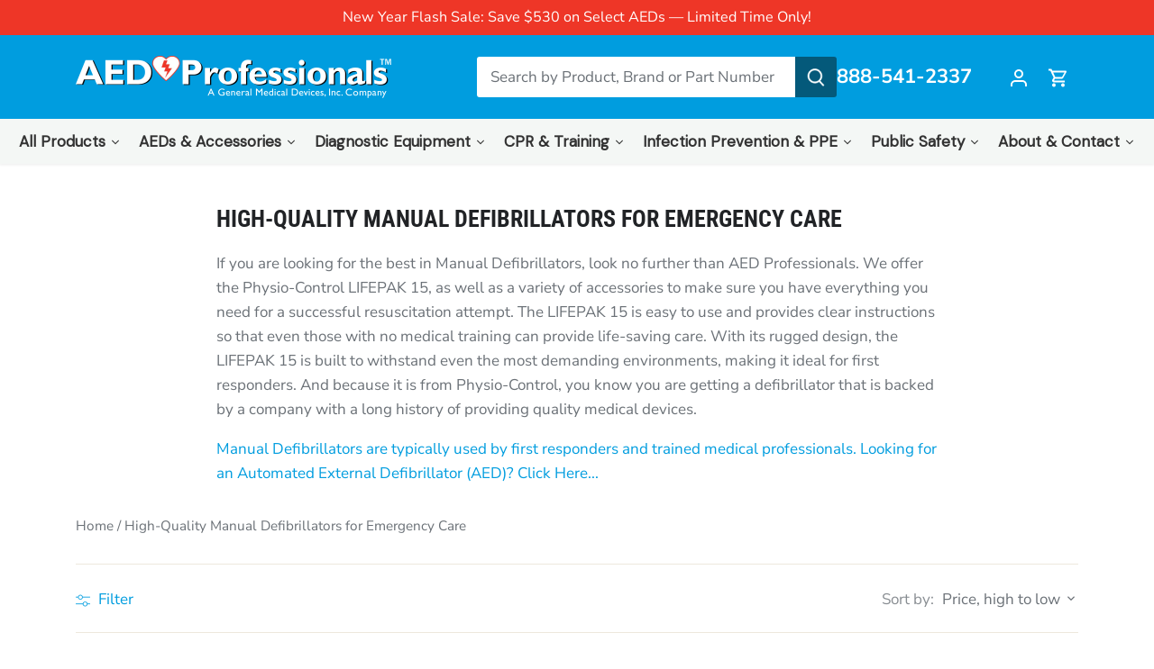

--- FILE ---
content_type: text/html; charset=utf-8
request_url: https://aedprofessionals.com/collections/manual-defibrillators
body_size: 84959
content:







    
        
        
        
    



    
    
        
        
        
    



    
    
        
        
        
    



    
    
        
        
        
    



<!doctype html>
<html class="no-js" lang="en">
  <script async src="//530283.tctm.co/t.js"></script>
<head>

  

  


  
  

  
     <!-- GTM custom events -->
  <!-- click tracking -->
<script type="text/javascript">
    // function that gets the path of the clicked element. Borrowed from Simo Ahava. https://www.simoahava.com/analytics/create-css-path-variable-for-click-element/
   function gtm_get_click_element_path(element) {
    var el = element;
    if (el instanceof Node) {
      // Build the list of elements along the path
      var elList = [];
      do {
        if (el instanceof Element) {
          var classString = el.classList ? [].slice.call(el.classList).join('.') : '';
          var elementName = (el.tagName ? el.tagName.toLowerCase() : '') + 
              (classString ? '.' + classString : '') + 
              (el.id ? '#' + el.id : '');
          if (elementName) elList.unshift(elementName);
        }
        el = el.parentNode
      } while (el != null);
      // Get the stringified element object name
      var objString = element.toString().match(/\[object (\w+)\]/);
      var elementType = objString ? objString[1] : element.toString();
      var cssString = elList.join(' > ');
      // Return the CSS path as a string, prefixed with the element object name
      return cssString ? elementType + ': ' + cssString : elementType;
    }
   }
    
   window.addEventListener("click", function(event){

     // track clicks on any element and push it to Shopify customer events
     Shopify.analytics.publish("custom_click",{
         click_element : gtm_get_click_element_path(event.target) || '',
         click_id : event.target.id || '',
         click_classes : event.target.className || '',
         click_text : event.target.innerText || '',
         click_target : event.target.target || '',
         click_url : event.target.href || ''
     });

     // track link clicks and push it to Shopify customer events
     var closestLink = event.target.closest('a')
     if (closestLink){
       Shopify.analytics.publish("custom_link_click",{
         click_element : gtm_get_click_element_path(closestLink.target) || '',
         click_id : closestLink.id || '',
         click_classes : closestLink.className || '',
         click_text : closestLink.innerText || '',
         click_target : closestLink.target || '',
         click_url : closestLink.href || ''
       })
     }
  });
</script>
<!-- end of click tracking -->
  <link href="" rel="stylesheet" type="text/css" media="all" />

  <!-- Canopy 4.2.1 -->

  <link rel="preload" href="//aedprofessionals.com/cdn/shop/t/24/assets/styles.css?v=28721174826137273151765203052" as="style">
  <meta charset="utf-8" />
<meta name="viewport" content="width=device-width,initial-scale=1.0" />
<meta http-equiv="X-UA-Compatible" content="IE=edge">

<link rel="preconnect" href="https://cdn.shopify.com" crossorigin>
<link rel="preconnect" href="https://fonts.shopify.com" crossorigin>
<link rel="preconnect" href="https://monorail-edge.shopifysvc.com"><link rel="preload" as="font" href="//aedprofessionals.com/cdn/fonts/nunito_sans/nunitosans_n4.0276fe080df0ca4e6a22d9cb55aed3ed5ba6b1da.woff2" type="font/woff2" crossorigin><link rel="preload" as="font" href="//aedprofessionals.com/cdn/fonts/nunito_sans/nunitosans_n7.25d963ed46da26098ebeab731e90d8802d989fa5.woff2" type="font/woff2" crossorigin><link rel="preload" as="font" href="//aedprofessionals.com/cdn/fonts/nunito_sans/nunitosans_i4.6e408730afac1484cf297c30b0e67c86d17fc586.woff2" type="font/woff2" crossorigin><link rel="preload" as="font" href="//aedprofessionals.com/cdn/fonts/nunito_sans/nunitosans_i7.8c1124729eec046a321e2424b2acf328c2c12139.woff2" type="font/woff2" crossorigin><link rel="preload" as="font" href="//aedprofessionals.com/cdn/fonts/roboto_condensed/robotocondensed_n4.01812de96ca5a5e9d19bef3ca9cc80dd1bf6c8b8.woff2" type="font/woff2" crossorigin><link rel="preload" as="font" href="//aedprofessionals.com/cdn/fonts/roboto_condensed/robotocondensed_n7.0c73a613503672be244d2f29ab6ddd3fc3cc69ae.woff2" type="font/woff2" crossorigin><link rel="preload" as="font" href="//aedprofessionals.com/cdn/fonts/cabin/cabin_n7.255204a342bfdbc9ae2017bd4e6a90f8dbb2f561.woff2" type="font/woff2" crossorigin><link rel="preload" href="//aedprofessionals.com/cdn/shop/t/24/assets/vendor.min.js?v=109634595573403464951689956472" as="script">
<link rel="preload" href="//aedprofessionals.com/cdn/shop/t/24/assets/theme.js?v=103019749805568904081732971514" as="script"><link rel="canonical" href="https://aedprofessionals.com/collections/manual-defibrillators" /><link rel="shortcut icon" href="//aedprofessionals.com/cdn/shop/files/AEDP_Favicon.png?v=1650387460" type="image/png" /><meta name="description" content="Find high-quality manual defibrillators and hard paddles, reusable or disposable sensors, and pediatric accessories."><!-- Taboola Pixel Code -->
<script type='text/javascript'>
  window._tfa = window._tfa || [];
  window._tfa.push({notify: 'event', name: 'page_view', id: 1496575});
  !function (t, f, a, x) {
         if (!document.getElementById(x)) {
            t.async = 1;t.src = a;t.id=x;f.parentNode.insertBefore(t, f);
         }
  }(document.createElement('script'),
  document.getElementsByTagName('script')[0],
  '//cdn.taboola.com/libtrc/unip/1496575/tfa.js',
  'tb_tfa_script');
</script>
<!-- End of Taboola Pixel Code -->


  <meta name="theme-color" content="#009ddf">

  
  
  <title>
    Manual Defibrillators | Hard Paddles &amp; Reusable Sensors &ndash; AED Professionals
  </title>

  <meta property="og:site_name" content="AED Professionals">
<meta property="og:url" content="https://aedprofessionals.com/collections/manual-defibrillators">
<meta property="og:title" content="Manual Defibrillators | Hard Paddles &amp; Reusable Sensors">
<meta property="og:type" content="product.group">
<meta property="og:description" content="Find high-quality manual defibrillators and hard paddles, reusable or disposable sensors, and pediatric accessories."><meta property="og:image" content="http://aedprofessionals.com/cdn/shop/collections/physio-control-lifepak-15-1_1200x1200.jpg?v=1657726331">
  <meta property="og:image:secure_url" content="https://aedprofessionals.com/cdn/shop/collections/physio-control-lifepak-15-1_1200x1200.jpg?v=1657726331">
  <meta property="og:image:width" content="500">
  <meta property="og:image:height" content="638"><meta name="twitter:site" content="@AEDProfessional"><meta name="twitter:card" content="summary_large_image">
<meta name="twitter:title" content="Manual Defibrillators | Hard Paddles &amp; Reusable Sensors">
<meta name="twitter:description" content="Find high-quality manual defibrillators and hard paddles, reusable or disposable sensors, and pediatric accessories.">


  <link href="//aedprofessionals.com/cdn/shop/t/24/assets/styles.css?v=28721174826137273151765203052" rel="stylesheet" type="text/css" media="all" />

  <script>
    document.documentElement.className = document.documentElement.className.replace('no-js', 'js');
    window.theme = window.theme || {};
    
    theme.money_format_with_code_preference = "${{amount}}";
    
    theme.money_format = "${{amount}}";
    theme.customerIsLoggedIn = false;

    
      theme.shippingCalcMoneyFormat = "${{amount}}";
    

    theme.strings = {
      previous: "Previous",
      next: "Next",
      close: "Close",
      addressError: "Error looking up that address",
      addressNoResults: "No results for that address",
      addressQueryLimit: "You have exceeded the Google API usage limit. Consider upgrading to a \u003ca href=\"https:\/\/developers.google.com\/maps\/premium\/usage-limits\"\u003ePremium Plan\u003c\/a\u003e.",
      authError: "There was a problem authenticating your Google Maps API Key.",
      shippingCalcSubmitButton: "Calculate shipping",
      shippingCalcSubmitButtonDisabled: "Calculating...",
      infiniteScrollBlogLoading: "Loading more articles...",
      infiniteScrollBlogFinishedMsg : "No more articles",
      blogsShowTags: "Show tags",
      priceNonExistent: "Unavailable - Please select an alternative configuration.",
      buttonDefault: "Add to cart",
      buttonNoStock: "Out of stock",
      buttonNoVariant: "Unavailable - Please select an alternative configuration.",
      unitPriceSeparator: " \/ ",
      onlyXLeft: "[[ quantity ]] in stock",
      productAddingToCart: "Adding",
      productAddedToCart: "Added",
      quickbuyAdded: "Added to cart",
      cartSummary: "View cart",
      cartContinue: "Continue shopping",
      colorBoxPrevious: "Previous",
      colorBoxNext: "Next",
      colorBoxClose: "Close",
      imageSlider: "Image slider",
      confirmEmptyCart: "Are you sure you want to empty your cart?",
      inYourCart: "In your cart",
      removeFromCart: "Remove from cart",
      clearAll: "Clear all",
      layout_live_search_see_all: "See all results",
      general_quick_search_pages: "Pages",
      general_quick_search_no_results: "Sorry, we couldn\u0026#39;t find any results",
      products_labels_sold_out: "Sold Out",
      products_labels_sale: "Sale",
      maximumQuantity: "You can only have [quantity] in your cart",
      fullDetails: "Full details",
      cartConfirmRemove: "Are you sure you want to remove this item?"
    };

    theme.routes = {
      root_url: '/',
      account_url: '/account',
      account_login_url: 'https://shopify.com/63949046010/account?locale=en&region_country=US',
      account_logout_url: '/account/logout',
      account_recover_url: '/account/recover',
      account_register_url: 'https://shopify.com/63949046010/account?locale=en',
      account_addresses_url: '/account/addresses',
      collections_url: '/collections',
      all_products_collection_url: '/collections/all',
      search_url: '/search',
      cart_url: '/cart',
      cart_add_url: '/cart/add',
      cart_change_url: '/cart/change',
      cart_clear_url: '/cart/clear'
    };

    theme.scripts = {
      masonry: "\/\/aedprofessionals.com\/cdn\/shop\/t\/24\/assets\/masonry.v3.2.2.min.js?v=70136629540791627221689956472",
      jqueryInfiniteScroll: "\/\/aedprofessionals.com\/cdn\/shop\/t\/24\/assets\/jquery.infinitescroll.2.1.0.min.js?v=162864979201917639991689956472",
      underscore: "\/\/cdnjs.cloudflare.com\/ajax\/libs\/underscore.js\/1.6.0\/underscore-min.js",
      shopifyCommon: "\/\/aedprofessionals.com\/cdn\/shopifycloud\/storefront\/assets\/themes_support\/shopify_common-5f594365.js",
      jqueryCart: "\/\/aedprofessionals.com\/cdn\/shop\/t\/24\/assets\/shipping-calculator.v1.0.min.js?v=20682063813605048711689956472"
    };

    theme.settings = {
      cartType: "drawer-dynamic",
      openCartDrawerOnMob: true,
      quickBuyType: "in-page",
      superscriptDecimals: false,
      currencyCodeEnabled: false
    }
  </script><script>window.performance && window.performance.mark && window.performance.mark('shopify.content_for_header.start');</script><meta name="google-site-verification" content="o7lO8nMNiwO8JpZOMYGx0TQQbBfsYg3b6jM4QYaKg1I">
<meta name="facebook-domain-verification" content="h72aktwgq2v63hylx9t4mb28mxm7ci">
<meta name="google-site-verification" content="o7lO8nMNiwO8JpZOMYGx0TQQbBfsYg3b6jM4QYaKg1I">
<meta id="shopify-digital-wallet" name="shopify-digital-wallet" content="/63949046010/digital_wallets/dialog">
<meta name="shopify-checkout-api-token" content="1c2f60f7aafb1f18fd602c3c000fbe2b">
<meta id="in-context-paypal-metadata" data-shop-id="63949046010" data-venmo-supported="true" data-environment="production" data-locale="en_US" data-paypal-v4="true" data-currency="USD">
<link rel="alternate" type="application/atom+xml" title="Feed" href="/collections/manual-defibrillators.atom" />
<link rel="next" href="/collections/manual-defibrillators?page=2">
<link rel="alternate" type="application/json+oembed" href="https://aedprofessionals.com/collections/manual-defibrillators.oembed">
<script async="async" src="/checkouts/internal/preloads.js?locale=en-US"></script>
<script id="shopify-features" type="application/json">{"accessToken":"1c2f60f7aafb1f18fd602c3c000fbe2b","betas":["rich-media-storefront-analytics"],"domain":"aedprofessionals.com","predictiveSearch":true,"shopId":63949046010,"locale":"en"}</script>
<script>var Shopify = Shopify || {};
Shopify.shop = "aedprofessionals.myshopify.com";
Shopify.locale = "en";
Shopify.currency = {"active":"USD","rate":"1.0"};
Shopify.country = "US";
Shopify.theme = {"name":"Copy of Canopy Theme","id":137169469690,"schema_name":"Canopy","schema_version":"4.2.1","theme_store_id":null,"role":"main"};
Shopify.theme.handle = "null";
Shopify.theme.style = {"id":null,"handle":null};
Shopify.cdnHost = "aedprofessionals.com/cdn";
Shopify.routes = Shopify.routes || {};
Shopify.routes.root = "/";</script>
<script type="module">!function(o){(o.Shopify=o.Shopify||{}).modules=!0}(window);</script>
<script>!function(o){function n(){var o=[];function n(){o.push(Array.prototype.slice.apply(arguments))}return n.q=o,n}var t=o.Shopify=o.Shopify||{};t.loadFeatures=n(),t.autoloadFeatures=n()}(window);</script>
<script id="shop-js-analytics" type="application/json">{"pageType":"collection"}</script>
<script defer="defer" async type="module" src="//aedprofessionals.com/cdn/shopifycloud/shop-js/modules/v2/client.init-shop-cart-sync_BdyHc3Nr.en.esm.js"></script>
<script defer="defer" async type="module" src="//aedprofessionals.com/cdn/shopifycloud/shop-js/modules/v2/chunk.common_Daul8nwZ.esm.js"></script>
<script type="module">
  await import("//aedprofessionals.com/cdn/shopifycloud/shop-js/modules/v2/client.init-shop-cart-sync_BdyHc3Nr.en.esm.js");
await import("//aedprofessionals.com/cdn/shopifycloud/shop-js/modules/v2/chunk.common_Daul8nwZ.esm.js");

  window.Shopify.SignInWithShop?.initShopCartSync?.({"fedCMEnabled":true,"windoidEnabled":true});

</script>
<script>(function() {
  var isLoaded = false;
  function asyncLoad() {
    if (isLoaded) return;
    isLoaded = true;
    var urls = ["https:\/\/d23dclunsivw3h.cloudfront.net\/redirect-app.js?shop=aedprofessionals.myshopify.com","https:\/\/chimpstatic.com\/mcjs-connected\/js\/users\/55e9422200b937753787c88b0\/7b13da0bc5bf7ca177513041b.js?shop=aedprofessionals.myshopify.com","https:\/\/admin.revenuehunt.com\/embed.js?shop=aedprofessionals.myshopify.com"];
    for (var i = 0; i < urls.length; i++) {
      var s = document.createElement('script');
      s.type = 'text/javascript';
      s.async = true;
      s.src = urls[i];
      var x = document.getElementsByTagName('script')[0];
      x.parentNode.insertBefore(s, x);
    }
  };
  if(window.attachEvent) {
    window.attachEvent('onload', asyncLoad);
  } else {
    window.addEventListener('load', asyncLoad, false);
  }
})();</script>
<script id="__st">var __st={"a":63949046010,"offset":-21600,"reqid":"d1302be9-72c6-4e9b-8622-02dce304211c-1769017637","pageurl":"aedprofessionals.com\/collections\/manual-defibrillators","u":"23d9447f6fd4","p":"collection","rtyp":"collection","rid":400370041082};</script>
<script>window.ShopifyPaypalV4VisibilityTracking = true;</script>
<script id="captcha-bootstrap">!function(){'use strict';const t='contact',e='account',n='new_comment',o=[[t,t],['blogs',n],['comments',n],[t,'customer']],c=[[e,'customer_login'],[e,'guest_login'],[e,'recover_customer_password'],[e,'create_customer']],r=t=>t.map((([t,e])=>`form[action*='/${t}']:not([data-nocaptcha='true']) input[name='form_type'][value='${e}']`)).join(','),a=t=>()=>t?[...document.querySelectorAll(t)].map((t=>t.form)):[];function s(){const t=[...o],e=r(t);return a(e)}const i='password',u='form_key',d=['recaptcha-v3-token','g-recaptcha-response','h-captcha-response',i],f=()=>{try{return window.sessionStorage}catch{return}},m='__shopify_v',_=t=>t.elements[u];function p(t,e,n=!1){try{const o=window.sessionStorage,c=JSON.parse(o.getItem(e)),{data:r}=function(t){const{data:e,action:n}=t;return t[m]||n?{data:e,action:n}:{data:t,action:n}}(c);for(const[e,n]of Object.entries(r))t.elements[e]&&(t.elements[e].value=n);n&&o.removeItem(e)}catch(o){console.error('form repopulation failed',{error:o})}}const l='form_type',E='cptcha';function T(t){t.dataset[E]=!0}const w=window,h=w.document,L='Shopify',v='ce_forms',y='captcha';let A=!1;((t,e)=>{const n=(g='f06e6c50-85a8-45c8-87d0-21a2b65856fe',I='https://cdn.shopify.com/shopifycloud/storefront-forms-hcaptcha/ce_storefront_forms_captcha_hcaptcha.v1.5.2.iife.js',D={infoText:'Protected by hCaptcha',privacyText:'Privacy',termsText:'Terms'},(t,e,n)=>{const o=w[L][v],c=o.bindForm;if(c)return c(t,g,e,D).then(n);var r;o.q.push([[t,g,e,D],n]),r=I,A||(h.body.append(Object.assign(h.createElement('script'),{id:'captcha-provider',async:!0,src:r})),A=!0)});var g,I,D;w[L]=w[L]||{},w[L][v]=w[L][v]||{},w[L][v].q=[],w[L][y]=w[L][y]||{},w[L][y].protect=function(t,e){n(t,void 0,e),T(t)},Object.freeze(w[L][y]),function(t,e,n,w,h,L){const[v,y,A,g]=function(t,e,n){const i=e?o:[],u=t?c:[],d=[...i,...u],f=r(d),m=r(i),_=r(d.filter((([t,e])=>n.includes(e))));return[a(f),a(m),a(_),s()]}(w,h,L),I=t=>{const e=t.target;return e instanceof HTMLFormElement?e:e&&e.form},D=t=>v().includes(t);t.addEventListener('submit',(t=>{const e=I(t);if(!e)return;const n=D(e)&&!e.dataset.hcaptchaBound&&!e.dataset.recaptchaBound,o=_(e),c=g().includes(e)&&(!o||!o.value);(n||c)&&t.preventDefault(),c&&!n&&(function(t){try{if(!f())return;!function(t){const e=f();if(!e)return;const n=_(t);if(!n)return;const o=n.value;o&&e.removeItem(o)}(t);const e=Array.from(Array(32),(()=>Math.random().toString(36)[2])).join('');!function(t,e){_(t)||t.append(Object.assign(document.createElement('input'),{type:'hidden',name:u})),t.elements[u].value=e}(t,e),function(t,e){const n=f();if(!n)return;const o=[...t.querySelectorAll(`input[type='${i}']`)].map((({name:t})=>t)),c=[...d,...o],r={};for(const[a,s]of new FormData(t).entries())c.includes(a)||(r[a]=s);n.setItem(e,JSON.stringify({[m]:1,action:t.action,data:r}))}(t,e)}catch(e){console.error('failed to persist form',e)}}(e),e.submit())}));const S=(t,e)=>{t&&!t.dataset[E]&&(n(t,e.some((e=>e===t))),T(t))};for(const o of['focusin','change'])t.addEventListener(o,(t=>{const e=I(t);D(e)&&S(e,y())}));const B=e.get('form_key'),M=e.get(l),P=B&&M;t.addEventListener('DOMContentLoaded',(()=>{const t=y();if(P)for(const e of t)e.elements[l].value===M&&p(e,B);[...new Set([...A(),...v().filter((t=>'true'===t.dataset.shopifyCaptcha))])].forEach((e=>S(e,t)))}))}(h,new URLSearchParams(w.location.search),n,t,e,['guest_login'])})(!0,!0)}();</script>
<script integrity="sha256-4kQ18oKyAcykRKYeNunJcIwy7WH5gtpwJnB7kiuLZ1E=" data-source-attribution="shopify.loadfeatures" defer="defer" src="//aedprofessionals.com/cdn/shopifycloud/storefront/assets/storefront/load_feature-a0a9edcb.js" crossorigin="anonymous"></script>
<script data-source-attribution="shopify.dynamic_checkout.dynamic.init">var Shopify=Shopify||{};Shopify.PaymentButton=Shopify.PaymentButton||{isStorefrontPortableWallets:!0,init:function(){window.Shopify.PaymentButton.init=function(){};var t=document.createElement("script");t.src="https://aedprofessionals.com/cdn/shopifycloud/portable-wallets/latest/portable-wallets.en.js",t.type="module",document.head.appendChild(t)}};
</script>
<script data-source-attribution="shopify.dynamic_checkout.buyer_consent">
  function portableWalletsHideBuyerConsent(e){var t=document.getElementById("shopify-buyer-consent"),n=document.getElementById("shopify-subscription-policy-button");t&&n&&(t.classList.add("hidden"),t.setAttribute("aria-hidden","true"),n.removeEventListener("click",e))}function portableWalletsShowBuyerConsent(e){var t=document.getElementById("shopify-buyer-consent"),n=document.getElementById("shopify-subscription-policy-button");t&&n&&(t.classList.remove("hidden"),t.removeAttribute("aria-hidden"),n.addEventListener("click",e))}window.Shopify?.PaymentButton&&(window.Shopify.PaymentButton.hideBuyerConsent=portableWalletsHideBuyerConsent,window.Shopify.PaymentButton.showBuyerConsent=portableWalletsShowBuyerConsent);
</script>
<script data-source-attribution="shopify.dynamic_checkout.cart.bootstrap">document.addEventListener("DOMContentLoaded",(function(){function t(){return document.querySelector("shopify-accelerated-checkout-cart, shopify-accelerated-checkout")}if(t())Shopify.PaymentButton.init();else{new MutationObserver((function(e,n){t()&&(Shopify.PaymentButton.init(),n.disconnect())})).observe(document.body,{childList:!0,subtree:!0})}}));
</script>
<link id="shopify-accelerated-checkout-styles" rel="stylesheet" media="screen" href="https://aedprofessionals.com/cdn/shopifycloud/portable-wallets/latest/accelerated-checkout-backwards-compat.css" crossorigin="anonymous">
<style id="shopify-accelerated-checkout-cart">
        #shopify-buyer-consent {
  margin-top: 1em;
  display: inline-block;
  width: 100%;
}

#shopify-buyer-consent.hidden {
  display: none;
}

#shopify-subscription-policy-button {
  background: none;
  border: none;
  padding: 0;
  text-decoration: underline;
  font-size: inherit;
  cursor: pointer;
}

#shopify-subscription-policy-button::before {
  box-shadow: none;
}

      </style>

<script>window.performance && window.performance.mark && window.performance.mark('shopify.content_for_header.end');</script><!--Gem_Page_Header_Script-->
    


<!--End_Gem_Page_Header_Script-->

  







<!-- Google tag (gtag.js) -->
<script async src="https://www.googletagmanager.com/gtag/js?id=G-4KCM2VDLZP"></script>
<script>
  window.dataLayer = window.dataLayer || [];
  function gtag(){dataLayer.push(arguments);}
  gtag('js', new Date());

  gtag('config', 'G-4KCM2VDLZP');
</script>
<!-- BEGIN app block: shopify://apps/tipo-related-products/blocks/app-embed/75cf2d86-3988-45e7-8f28-ada23c99704f --><script type="text/javascript">
  
    
    
    var Globo = Globo || {};
    window.Globo.RelatedProducts = window.Globo.RelatedProducts || {}; window.moneyFormat = "${{amount}}"; window.shopCurrency = "USD";
    window.globoRelatedProductsConfig = {
      __webpack_public_path__ : "https://cdn.shopify.com/extensions/019a6293-eea2-75db-9d64-cc7878a1288f/related-test-cli3-121/assets/", apiUrl: "https://related-products.globo.io/api", alternateApiUrl: "https://related-products.globo.io",
      shop: "aedprofessionals.myshopify.com", domain: "aedprofessionals.com",themeOs20: true, page: 'collection',
      customer:null,
      urls:  { search: "\/search", collection: "\/collections" },
      translation: {"add_to_cart":"Add to cart","added_to_cart":"Added to cart","add_selected_to_cart":"Add selected to cart","added_selected_to_cart":"Added selected to cart","sale":"Sale","total_price":"Total price:","this_item":"This item:","sold_out":"Sold out","add_to_cart_short":"ADD","added_to_cart_short":"ADDED"},
      settings: {"hidewatermark":false,"redirect":false,"new_tab":false,"image_ratio":"400:500","hidden_tags":null,"exclude_tags":null,"hidden_collections":null,"carousel_autoplay":false,"carousel_disable_in_mobile":false,"carousel_items":"41","discount":{"enable":false,"condition":"any","type":"percentage","value":10},"sold_out":true,"carousel_loop":true,"carousel_rtl":false,"visible_tags":null},
      boughtTogetherIds: {},
      trendingProducts: [8860223930618,7587431842042,7587432890618,7587427746042,8748743164154,8896624492794,7587431153914,7587430564090,7587430170874,7667647807738,7587422241018,7697746198778,7744952762618,7587419783418,7587430596858,7744952664314,8861976920314,8952761647354,7587430465786,8925940744442,7587430531322,7587432661242,8245410169082,8103667564794,7587424665850,7587431776506,7963834351866,7587431907578,8861990158586,7587430793466,7587420995834,7587431448826,7587430367482,8695031988474,7587420635386,7587431186682,7587429908730,7587431219450,7587431678202,7593712124154,7593712156922,7593712091386,7587431350522,7587431383290,7587422175482,9035163730170,9029812289786,9023608979706,7988023492858,7813786206458],
      productBoughtTogether: {"type":"product_bought_together","enable":false,"title":{"text":"Frequently Bought Together","color":"#212121","fontSize":"25","align":"left"},"subtitle":{"text":"","color":"#212121","fontSize":"18"},"limit":3,"maxWidth":1170,"conditions":[{"id":"bought_together","status":1},{"id":"manual","status":1},{"id":"vendor","type":"same","status":1},{"id":"type","type":"same","status":1},{"id":"collection","type":"same","status":1},{"id":"tags","type":"same","status":1},{"id":"global","status":1}],"template":{"id":"2","elements":["price","addToCartBtn","variantSelector","saleLabel"],"productTitle":{"fontSize":"15","color":"#212121"},"productPrice":{"fontSize":"14","color":"#212121"},"productOldPrice":{"fontSize":16,"color":"#919191"},"button":{"fontSize":"14","color":"#ffffff","backgroundColor":"#212121"},"saleLabel":{"color":"#fff","backgroundColor":"#c00000"},"this_item":true,"selected":true},"random":false,"discount":true},
      productRelated: {"type":"product_related","enable":true,"title":{"text":"Items Related to {{product.title | escape}}","color":"#212326","fontSize":"25","align":"center"},"subtitle":{"text":null,"color":"#6b7177","fontSize":"14"},"limit":"10","maxWidth":1200,"conditions":[{"id":"manual","status":0},{"id":"bought_together","status":0},{"id":"vendor","type":"same","status":0},{"id":"type","type":"same","status":0},{"id":"tags","type":"manual","status":1,"rules":null},{"id":"collection","type":"same","status":0},{"id":"global","status":0}],"template":{"id":"1","elements":["price",null,null,"saleLabel","customCarousel","variantSelector","addToCartBtn"],"productTitle":{"fontSize":"15","color":"#6b7177"},"productPrice":{"fontSize":"18","color":"#212326"},"productOldPrice":{"fontSize":"15","color":"#6b7177"},"button":{"fontSize":"14","color":"#ffffff","backgroundColor":"#009ddf"},"saleLabel":{"color":"#ffffff","backgroundColor":"#89c21e"},"this_item":false,"selected":false,"customCarousel":{"large":6,"small":6,"tablet":"3","mobile":"2"}},"random":false,"discount":false},
      cart: {"type":"cart","enable":true,"title":{"text":"What else do you need?","color":"#212121","fontSize":"20","align":"left"},"subtitle":{"text":"","color":"#212121","fontSize":"18"},"limit":3,"maxWidth":1170,"conditions":[{"id":"manual","status":1},{"id":"bought_together","status":1},{"id":"tags","type":"same","status":1},{"id":"global","status":1}],"template":{"id":"3","elements":["price","addToCartBtn","variantSelector","saleLabel"],"productTitle":{"fontSize":"14","color":"#212121"},"productPrice":{"fontSize":"14","color":"#212121"},"productOldPrice":{"fontSize":16,"color":"#919191"},"button":{"fontSize":"15","color":"#ffffff","backgroundColor":"#212121"},"saleLabel":{"color":"#fff","backgroundColor":"#c00000"},"this_item":true,"selected":true},"random":false,"discount":false},
      basis_collection_handle: 'globo_basis_collection',
      widgets: [],
      offers: [{"id":1915,"type":"in_cart","title":{"trans":[],"text":"Add matching product","color":"#606060","fontSize":"14","align":"left"},"subtitle":{"trans":[],"text":null,"color":"#000000","fontSize":"14"},"when":{"type":"specific_products","datas":{"products":[{"id":"8003842900218","title":"Dynarex Seatbelt Cutters","handle":"dynarex-seatbelt-cutters","image":{"src":"https:\/\/cdn.shopify.com\/s\/files\/1\/0639\/4904\/6010\/files\/DynarexSeatbeltCutter.webp?v=1691590272"}}],"collections":[]}},"conditions":{"type":"automated","datas":{"products":[],"collections":[]}},"template":{"id":"1","this_item":false,"default_checked":true,"elements":["price","addToCartBtn","variantSelector","saleLabel"],"productTitle":{"fontSize":"14","color":"#111111"},"productPrice":{"fontSize":"15","color":"#B12704"},"productOldPrice":{"fontSize":"13","color":"#989898"},"button":{"fontSize":"14","color":"#ffffff","backgroundColor":"#6371c7"},"saleLabel":{"color":"#ffffff","backgroundColor":"#c00000"}},"positions":[],"maxWidth":433,"limit":1,"random":1,"discount":0,"discountdata":{"type":"percentage","value":"0"},"sort":0,"enable":1}],
      view_name: 'globo.alsobought', cart_properties_name: '_bundle', upsell_properties_name: '_upsell_bundle',
      discounted_ids: [],discount_min_amount: 0,offerdiscounted_ids: [],offerdiscount_min_amount: 0,data: {},cartdata:{ ids: [],handles: [], vendors: [], types: [], tags: [], collections: [] },upselldatas:{},cartitems:[],cartitemhandles: [],manualCollectionsDatas: {},layouts: [],
      no_image_url: "https://cdn.shopify.com/s/images/admin/no-image-large.gif",
      manualRecommendations:[], manualVendors:[], manualTags:[], manualProductTypes:[], manualCollections:[],
      app_version : 2,
      collection_handle: "manual-defibrillators", curPlan :  "PROFESSIONAL" ,
    }; globoRelatedProductsConfig.settings.hidewatermark= true;
     globoRelatedProductsConfig.manualCollections = []; globoRelatedProductsConfig.manualProductTypes = []; globoRelatedProductsConfig.manualTags = {"A0003":["A0018","A00137","A00110","A00069","A00054","A00034","A00033"],"A0004":["A0018","A00138","A00111","A00070","A00055","A00036","A00035"],"A0005":["A0018","A00139","A00114","A00071","A00065","A00064"],"A0006":["A0018","A00140","A00115","A00072","A00065","A00064"],"A0007":["A0018","A00141","A00112","A00073","A00058","A00041","A00040"],"A0008":["A0018","A00142","A00113","A00074","A00058","A00046","A00014"],"A0009":["A0018","A00116","A00075","A00057","A00056","A00038","A00037"],"A0010":["A0018","A00144","A00117","A00076","A00151","A00039"],"A0011":["A0012","A0011"],"A0012":["A0012","A0011"],"A0013":["A0018","A00147","A00118","A00077","A00061","A00048","A00047"],"A0014":["A0018","A00119","A00078","A00062","A00050","A00049"],"A0015":["A0018","A00120","A00079","A00063","A00150","A00051"],"B0004":["B0004"],"B0002":["B0002"],"B0003":["B0003"],"B0007":["B0007"],"B0005":["B0005"],"C001":["C001"],"C0004":["C0004"],"C0007":["C0007"],"C0006":["C004","C003"],"C005":["C005"],"C0010":["C0010","C005","C004","C003"],"C007":["C008","C007"],"C008":["C008"],"C009":["C009"],"D001":["D01"],"D02":["D02"],"D0003":["D0003"],"D004":["D004"],"D0006":["D0006"],"D0007":["D0007"],"D0008":["D0008"],"D0009":["D0009"],"D00025":["D00026","D00025"],"E005":["E005"],"E003":["E003"],"E0009":["E0009"],"G001":["G002","G001"],"G002":["G001","G002"],"A0001":["A0018","A00108","A00067","A00052","A00030","A00029"],"A0002":["A0018","A00136","A00109","A00068","A00053","A00032","A00031"],"A0016":["A0018","A00059","A00044","A00043"],"A0017":["A0018","A00157","A00107","A00106","A00158","A00121"],"B00001":["B00003","B00002"],"B00002":["B00003","B00001"],"B00003":["B00002","B00001"]}; globoRelatedProductsConfig.manualVendors = {"Illinois Supply Company":["Illinois Supply Company"]};   
</script>
<style>
  
</style>
<script>
  document.addEventListener('DOMContentLoaded', function () {
    document.querySelectorAll('[class*=globo_widget_]').forEach(function (el) {
      if (el.clientWidth < 600) {
        el.classList.add('globo_widget_mobile');
      }
    });
  });
</script>

<!-- BEGIN app snippet: globo-alsobought-style -->
<style>
    .ga-products-box .ga-product_image:after{padding-top:100%;}
    @media only screen and (max-width:749px){.return-link-wrapper{margin-bottom:0 !important;}}
    
        
        
            
                
                
                  .ga-products-box .ga-product_image:after{padding-top:125.0%;}
                
            
        
    
    
        

        
.ga_offer_1915{max-width:433px;margin:5px auto;} .ga_offer_1915 h2{color:#606060;font-size:14px;text-align:left;}  .ga_offer_1915 .ga-subtitle{color:#000000;font-size:14px;text-align:left;}  .ga_offer_1915 .ga-product_title, .ga_offer_1915 select.ga-product_variant_select{color:#111111;font-size:14px;} .ga_offer_1915 span.ga-product_price{color:#B12704;font-size:15px;} .ga_offer_1915 .ga-product_oldprice{color:#989898;font-size:15px;} .ga_offer_1915 button.ga-product_addtocart,.ga_offer_1915 button.ga-upsell-product_addtocart, .ga_offer_1915 button.ga-addalltocart{color:#ffffff;background-color:#6371c7;font-size:14px;} .ga_offer_1915 .ga-label_sale{color:#ffffff;background-color:#c00000;}

        
        #ga-cart{max-width:1170px;margin:15px auto;} #ga-cart h2{color:#212121;font-size:20px;text-align:left;}  #ga-cart .ga-subtitle{color:#212121;font-size:18px;text-align:left;}  #ga-cart .ga-product_title, #ga-cart select.ga-product_variant_select{color:#212121;font-size:14px;} #ga-cart span.ga-product_price{color:#212121;font-size:14px;}  #ga-cart .ga-product_oldprice{color:#919191;font-size:16px;}  #ga-cart button.ga-product_addtocart, #ga-cart button.ga-addalltocart{color:#ffffff;background-color:#212121;font-size:15px;} #ga-cart .ga-label_sale{color:#fff;background-color:#c00000;}
    </style>
<!-- END app snippet --><!-- BEGIN app snippet: globo-alsobought-template -->
<script id="globoRelatedProductsTemplate2" type="template/html">
  {% if box.template.id == 1 or box.template.id == '1' %}
  <div id="{{box.id}}" data-title="{{box.title.text | escape}}" class="ga ga-template_1 ga-products-box ga-template_themeid_{{ theme_store_id  }}"> {% if box.title and box.title.text and box.title.text != '' %} <h2 class="ga-title section-title"> <span>{{box.title.text}}</span> </h2> {% endif %} {% if box.subtitle and box.subtitle.text and box.subtitle.text != '' %} <div class="ga-subtitle">{{box.subtitle.text}}</div> {% endif %} <div class="ga-products"> <div class="ga-carousel_wrapper"> <div class="ga-carousel gowl-carousel" data-products-count="{{products.size}}"> {% for product in products %} {% assign first_available_variant = false %} {% for variant in product.variants %} {% if first_available_variant == false and variant.available %} {% assign first_available_variant = variant %} {% endif %} {% endfor %} {% if first_available_variant == false %} {% assign first_available_variant = product.variants[0] %} {% endif %} {% if product.images[0] %} {% assign featured_image = product.images[0] | img_url: '350x' %} {% else %} {% assign featured_image = no_image_url | img_url: '350x' %} {% endif %} <div class="ga-product" data-product-id="{{product.id}}"> <a {% if settings.new_tab %} target="_blank" {% endif %} href="/products/{{product.handle}}"> {% if box.template.elements contains 'saleLabel' and first_available_variant.compare_at_price > first_available_variant.price %} <span class="ga-label ga-label_sale">{{translation.sale}}</span> {% endif %} {% unless product.available %} <span class="ga-label ga-label_sold">{{translation.sold_out}}</span> {% endunless %} <div class="ga-product_image ga-product_image_{{product.id}}" id="ga-product_image_{{product.id}}" style="background-image: url('{{featured_image}}')"> <span></span> </div> </a> <a class="ga-product_title  " {% if settings.new_tab %} target="_blank" {% endif %} href="/products/{{product.handle}}">{{product.title}}</a> {% assign variants_size = product.variants | size %} <div class="ga-product_variants-container{% unless box.template.elements contains 'variantSelector' %} ga-hide{% endunless %}"> <select aria-label="Variant" class="ga-product_variant_select {% if variants_size == 1 %}ga-hide{% endif %}"> {% for variant in product.variants %} <option {% if first_available_variant.id == variant.id %} selected {% endif %} {% unless variant.available %} disabled {% endunless %} data-image="{% if variant.featured_image %}{{variant.featured_image.src | img_url: '350x'}}{% else %}{{featured_image}}{% endif %}" data-available="{{variant.available}}" data-compare_at_price="{{variant.compare_at_price}}" data-price="{{variant.price}}" value="{{variant.id}}">{{variant.title}} {% unless variant.available %} - {{translation.sold_out}} {% endunless %} </option> {% endfor %} </select> </div> {% if settings.setHideprice %} {% else %} {% if box.template.elements contains 'price' %} <span class="ga-product_price-container"> <span class="ga-product_price money   {% if first_available_variant.compare_at_price > first_available_variant.price %} ga-product_have_oldprice {% endif %}">{{first_available_variant.price | money}}</span> {% if first_available_variant.compare_at_price > first_available_variant.price %} <s class="ga-product_oldprice money">{{first_available_variant.compare_at_price | money}}</s> {% endif %} </span> {% endif %} {% if box.template.elements contains 'addToCartBtn' %} <button class="ga-product_addtocart" type="button" data-add="{{translation.add_to_cart}}" data-added="{{translation.added_to_cart}}">{{translation.add_to_cart}}</button> {% endif %} {% endif %} </div> {% endfor %} </div> </div> {%- unless settings.hidewatermark == true -%} <p style="text-align: right;font-size:small;display: inline-block !important; width: 100%;">{% if settings.copyright !='' %}{{ settings.copyright }}{%- endif -%}</p>{%- endunless -%} </div> </div>
  {% elsif box.template.id == 2 or box.template.id == '2' %}
  <div id="{{box.id}}" data-title="{{box.title.text | escape}}" class="ga ga-template_2 ga-products-box "> {% if box.title and box.title.text and box.title.text != '' %} <h2 class="ga-title section-title "> <span>{{box.title.text}}</span> </h2> {% endif %} {% if box.subtitle and box.subtitle.text and box.subtitle.text != '' %} <div class="ga-subtitle">{{box.subtitle.text}}</div> {% endif %} {% assign total_price = 0 %} {% assign total_sale_price = 0 %} <div class="ga-products"> <div class="ga-products_image"> {% for product in products %} {% assign first_available_variant = false %} {% for variant in product.variants %} {% if first_available_variant == false and variant.available %} {% assign first_available_variant = variant %} {% endif %} {% endfor %} {% if first_available_variant == false %} {% assign first_available_variant = product.variants[0] %} {% endif %} {% if first_available_variant.available and box.template.selected %} {% assign total_price = total_price | plus: first_available_variant.price %} {% if first_available_variant.compare_at_price > first_available_variant.price %} {% assign total_sale_price = total_sale_price | plus: first_available_variant.compare_at_price %} {% else %} {% assign total_sale_price = total_sale_price | plus: first_available_variant.price %} {% endif %} {% endif %} {% if product.images[0] %} {% assign featured_image = product.images[0] | img_url: '350x' %} {% else %} {% assign featured_image = no_image_url | img_url: '350x' %} {% endif %} <div class="ga-product {% if forloop.last %}last{% endif %}" id="ga-product_{{product.id}}"> <a {% if settings.new_tab %} target="_blank" {% endif %} href="/products/{{product.handle}}"> {% unless product.available %} <span class="ga-label ga-label_sold">{{translation.sold_out}}</span> {% endunless %} <img class="ga-product_image_{{product.id}}" id="ga-product_image_{{product.id}}" src="{{featured_image}}" alt="{{product.title}}"/> </a> </div> {% endfor %} {% if settings.setHideprice %} {% else %} <div class="ga-product-form {% unless total_price > 0 %}ga-hide{% endunless %}"> {% if box.template.elements contains 'price' %} <div> {{translation.total_price}} <span class="ga-product_price ga-product_totalprice money">{{total_price | money}}</span> <span class="ga-product_oldprice ga-product_total_sale_price money {% if total_price >= total_sale_price %} ga-hide {% endif %}">{{ total_sale_price | money}}</span> </div> {% endif %} {% if box.template.elements contains 'addToCartBtn' %} <button class="ga-addalltocart" type="button" data-add="{{translation.add_selected_to_cart}}" data-added="{{translation.added_selected_to_cart}}">{{translation.add_selected_to_cart}}</button> {% endif %} </div> {% endif %} </div> </div> <ul class="ga-products-input"> {% for product in products %} {% assign first_available_variant = false %} {% for variant in product.variants %} {% if first_available_variant == false and variant.available %} {% assign first_available_variant = variant %} {% endif %} {% endfor %} {% if first_available_variant == false %} {% assign first_available_variant = product.variants[0] %} {% endif %} {% if product.images[0] %} {% assign featured_image = product.images[0] | img_url: '350x' %} {% else %} {% assign featured_image = no_image_url | img_url: '350x' %} {% endif %} <li class="ga-product{% unless box.template.selected %} ga-deactive{% endunless %}" data-product-id="{{product.id}}"> <input {% unless product.available %} disabled {% endunless %} class="selectedItem" {% if box.template.selected and product.available == true %} checked {% endif %} type="checkbox" value="{{product.id}}"/> <a class="ga-product_title" {% if settings.new_tab %} target="_blank" {% endif %} href="/products/{{product.handle}}"> {% if product.id == cur_product_id %} <strong>{{translation.this_item}} </strong> {% endif %} {{product.title}} {% unless product.available %} - {{translation.sold_out}} {% endunless %} </a> {% assign variants_size = product.variants | size %} <div class="ga-product_variants-container{% unless box.template.elements contains 'variantSelector' %} ga-hide{% endunless %}"> <select {% unless product.available %} disabled {% endunless %} aria-label="Variant" class="ga-product_variant_select {% if variants_size == 1 %}ga-hide{% endif %}"> {% for variant in product.variants %} <option {% if first_available_variant.id == variant.id %} selected {% endif %} {% unless variant.available %} disabled {% endunless %} data-image="{% if variant.featured_image %}{{variant.featured_image.src | img_url: '100x'}}{% else %}{{featured_image}}{% endif %}" data-available="{{variant.available}}" data-compare_at_price="{{variant.compare_at_price}}" data-price="{{variant.price}}" value="{{variant.id}}">{{variant.title}} {% unless variant.available %} - {{translation.sold_out}} {% endunless %} </option> {% endfor %} </select> </div> {% if settings.setHideprice %} {% else %} {% if box.template.elements contains 'price' %} <span class="ga-product_price-container"> <span class="ga-product_price money   {% if first_available_variant.compare_at_price > first_available_variant.price %} ga-product_have_oldprice {% endif %}">{{first_available_variant.price | money}}</span> {% if first_available_variant.compare_at_price > first_available_variant.price %} <s class="ga-product_oldprice money">{{first_available_variant.compare_at_price | money}}</s> {% endif %} </span> {% endif %} {% endif %} </li> {% endfor %} </ul> {%- unless settings.hidewatermark == true -%} <p style="text-align: right;font-size:small;display: inline-block !important; width: 100%;"> {% if settings.copyright !='' %} {{ settings.copyright }} {%- endif -%} </p> {%- endunless -%} </div>
  {% elsif box.template.id == 3 or box.template.id == '3' %}
  <div id="{{box.id}}" data-title="{{box.title.text | escape}}" class="ga ga-template_3 ga-products-box  "> {% if box.title and box.title.text and box.title.text != '' %} <h2 class="ga-title section-title "> <span>{{box.title.text}}</span> </h2> {% endif %} {% if box.subtitle and box.subtitle.text and box.subtitle.text != '' %} <div class="ga-subtitle">{{box.subtitle.text}}</div> {% endif %} {% assign total_price = 0 %} {% assign total_sale_price = 0 %} <div class="ga-products"> <ul class="ga-products-table"> {% for product in products %} {% assign first_available_variant = false %} {% for variant in product.variants %} {% if first_available_variant == false and variant.available %} {% assign first_available_variant = variant %} {% endif %} {% endfor %} {% if first_available_variant == false %} {% assign first_available_variant = product.variants[0] %} {% endif %} {% if first_available_variant.available and box.template.selected %} {% assign total_price = total_price | plus: first_available_variant.price %} {% if first_available_variant.compare_at_price > first_available_variant.price %} {% assign total_sale_price = total_sale_price | plus: first_available_variant.compare_at_price %} {% else %} {% assign total_sale_price = total_sale_price | plus: first_available_variant.price %} {% endif %} {% endif %} {% if product.images[0] %} {% assign featured_image = product.images[0] | img_url: '100x' %} {% else %} {% assign featured_image = no_image_url | img_url: '100x' %} {% endif %} <li class="ga-product{% unless box.template.selected %} ga-deactive{% endunless %}" data-product-id="{{product.id}}"> <div class="product_main"> <input {% unless product.available %} disabled {% endunless %} class="selectedItem" {% if box.template.selected and product.available == true %} checked {% endif %} type="checkbox" value=""/> <a {% if settings.new_tab %} target="_blank" {% endif %} href="/products/{{product.handle}}" class="ga-products_image"> {% unless product.available %} <span class="ga-label ga-label_sold">{{translation.sold_out}}</span> {% endunless %} <span> <img class="ga-product_image_{{product.id}}" id="ga-product_image_{{product.id}}" src="{{featured_image}}" alt="{{product.title}}"/> </span> </a> <div> <a class="ga-product_title" {% if settings.new_tab %} target="_blank" {% endif %} href="/products/{{product.handle}}"> {% if product.id == cur_product_id %} <strong>{{translation.this_item}} </strong> {% endif %} {{product.title}} {% unless product.available %} - {{translation.sold_out}} {% endunless %} </a> </div> </div> {% assign variants_size = product.variants | size %} <div class="ga-product_variants-container{% unless box.template.elements contains 'variantSelector' %} ga-hide{% endunless %}"> <select {% unless product.available %} disabled {% endunless %} aria-label="Variant" class="ga-product_variant_select {% if variants_size == 1 %}ga-hide{% endif %}"> {% for variant in product.variants %} <option {% if first_available_variant.id == variant.id %} selected {% endif %} {% unless variant.available %} disabled {% endunless %} data-image="{% if variant.featured_image %}{{variant.featured_image.src | img_url: '100x'}}{% else %}{{featured_image}}{% endif %}" data-available="{{variant.available}}" data-compare_at_price="{{variant.compare_at_price}}" data-price="{{variant.price}}" value="{{variant.id}}">{{variant.title}} {% unless variant.available %} - {{translation.sold_out}} {% endunless %} </option> {% endfor %} </select> </div> {% if settings.setHideprice %} {% else %} {% if box.template.elements contains 'price' %} <span class="ga-product_price-container"> <span class="ga-product_price money   {% if first_available_variant.compare_at_price > first_available_variant.price %} ga-product_have_oldprice {% endif %}">{{first_available_variant.price | money}}</span> {% if first_available_variant.compare_at_price > first_available_variant.price %} <s class="ga-product_oldprice money">{{first_available_variant.compare_at_price | money}}</s> {% endif %} </span> {% endif %} {% endif %} </li> {% endfor %} </ul> {% if settings.setHideprice %} {% else %} <div class="ga-product-form{% unless box.template.selected or total_price > 0 %} ga-hide{% endunless %}"> {% if box.template.elements contains 'price' %} <div>{{translation.total_price}} <span class="ga-product_price ga-product_totalprice money">{{total_price | money}}</span> <span class="ga-product_oldprice ga-product_total_sale_price money {% if total_price >= total_sale_price %} ga-hide {% endif %}">{{ total_sale_price | money}}</span> </div> {% endif %} {% if box.template.elements contains 'addToCartBtn' %} <button class="ga-addalltocart" type="button" data-add="{{translation.add_selected_to_cart}}" data-added="{{translation.added_selected_to_cart}}">{{translation.add_selected_to_cart}}</button> {% endif %} </div> {% endif %} </div> {%- unless settings.hidewatermark == true -%} <p style="text-align: right;font-size:small;display: inline-block !important; width: 100%;"> {% if settings.copyright !='' %} {{ settings.copyright }} {%- endif -%} </p> {%- endunless -%} </div>
  {% elsif box.template.id == 4 or box.template.id == '4' %}
  <div id="{{box.id}}" data-title="{{box.title.text | escape}}" class="ga ga-template_4 ga-products-box"> {% if box.title and box.title.text and box.title.text != '' %} <h2 class="ga-title section-title"> <span>{{box.title.text}}</span> </h2> {% endif %} {% if box.subtitle and box.subtitle.text and box.subtitle.text != '' %} <div class="ga-subtitle">{{box.subtitle.text}}</div> {% endif %} {% assign total_price = 0 %} <div class="ga-products"> <div class="ga-products_wrapper"> <ul class="ga-related-products" data-products-count="{{products.size}}"> {% for product in products %} {% assign first_available_variant = false %} {% for variant in product.variants %} {% if first_available_variant == false and variant.available %} {% assign first_available_variant = variant %} {% endif %} {% endfor %} {% if first_available_variant == false %} {% assign first_available_variant = product.variants[0] %} {% endif %} {% if first_available_variant.available and box.template.selected %} {% assign total_price = total_price | plus: first_available_variant.price %} {% endif %} {% if product.images[0] %} {% assign featured_image = product.images[0] | img_url: '350x' %} {% else %} {% assign featured_image = no_image_url | img_url: '350x' %} {% endif %} <li class="ga-product" data-product-id="{{product.id}}"> <div class="ga-product-wp"> <a {% if settings.new_tab %} target="_blank" {% endif %} href="/products/{{product.handle}}"> {% if box.template.elements contains 'saleLabel' and first_available_variant.compare_at_price > first_available_variant.price %} <span class="ga-label ga-label_sale">{{translation.sale}}</span> {% endif %} {% unless product.available %} <span class="ga-label ga-label_sold">{{translation.sold_out}}</span> {% endunless %} <div class="ga-product_image ga-product_image_{{product.id}}" id="ga-product_image_{{product.id}}" style="background-image: url('{{featured_image}}')"> <span></span> </div> </a> <a class="ga-product_title " {% if settings.new_tab %} target="_blank" {% endif %} href="/products/{{product.handle}}">{{product.title}}</a> {% assign variants_size = product.variants | size %} <div class="ga-product_variants-container{% unless box.template.elements contains 'variantSelector' %} ga-hide{% endunless %}"> <select aria-label="Variant" class="ga-product_variant_select {% if variants_size == 1 %}ga-hide{% endif %}"> {% for variant in product.variants %} <option {% if first_available_variant.id == variant.id %} selected {% endif %} {% unless variant.available %} disabled {% endunless %} data-image="{% if variant.featured_image %}{{variant.featured_image.src | img_url: '350x'}}{% else %}{{featured_image}}{% endif %}" data-available="{{variant.available}}" data-compare_at_price="{{variant.compare_at_price}}" data-price="{{variant.price}}" value="{{variant.id}}">{{variant.title}} {% unless variant.available %} - {{translation.sold_out}} {% endunless %} </option> {% endfor %} </select> </div> {% if settings.setHideprice %} {% else %} {% if box.template.elements contains 'price' %} <span class="ga-product_price-container"> <span class="ga-product_price money  {% if first_available_variant.compare_at_price > first_available_variant.price %} ga-product_have_oldprice {% endif %}">{{first_available_variant.price | money}}</span> {% if first_available_variant.compare_at_price > first_available_variant.price %} <s class="ga-product_oldprice money">{{first_available_variant.compare_at_price | money}}</s> {% endif %} </span> {% endif %} {% endif %} </div> </li> {% endfor %} </ul> {% if settings.setHideprice %} {% else %} <div class="ga-product-form{% unless box.template.selected or total_price > 0 %} ga-hide{% endunless %}"> {% if box.template.elements contains 'price' %} <div class="ga-total-box">{{translation.total_price}} <span class="ga-product_price ga-product_totalprice money">{{total_price | money}}</span> </div> {% endif %} {% if box.template.elements contains 'addToCartBtn' %} <button class="ga-addalltocart" type="button" data-add="{{translation.add_selected_to_cart}}" data-added="{{translation.added_selected_to_cart}}">{{translation.add_selected_to_cart}}</button> {% endif %} </div> {% endif %} </div> </div> {%- unless settings.hidewatermark == true -%} <p style="text-align: right;font-size:small;display: inline-block !important; width: 100%;"> {% if settings.copyright !='' %} {{ settings.copyright }} {%- endif -%} </p> {%- endunless -%} </div>
  {% elsif box.template.id == 5 or box.template.id == '5' %}
  <div id="{{box.id}}" data-title="{{box.title.text | escape}}" class="ga ga-template_5 ga-products-box"> {% if box.title and box.title.text and box.title.text != '' %} <h2 class="ga-title section-title"> <span>{{box.title.text}}</span> </h2> {% endif %} {% if box.subtitle and box.subtitle.text and box.subtitle.text != '' %} <div class="ga-subtitle">{{box.subtitle.text}}</div> {% endif %} {% assign total_price = 0 %} <div class="ga-products"> <div class="ga-products_wrapper"> <ul class="ga-related-vertical" data-products-count="{{products.size}}"> {% for product in products %} {% assign first_available_variant = false %} {% for variant in product.variants %} {% if first_available_variant == false and variant.available %} {% assign first_available_variant = variant %} {% endif %} {% endfor %} {% if first_available_variant == false %} {% assign first_available_variant = product.variants[0] %} {% endif %} {% if first_available_variant.available and box.template.selected %} {% assign total_price = total_price | plus: first_available_variant.price %} {% endif %} {% if product.images[0] %} {% assign featured_image = product.images[0] | img_url: '350x' %} {% else %} {% assign featured_image = no_image_url | img_url: '350x' %} {% endif %} <li class="ga-product" data-product-id="{{product.id}}"> <a class="ga-product-image-wp" {% if settings.new_tab %} target="_blank" {% endif %} href="/products/{{product.handle}}"> {% if box.template.elements contains 'saleLabel' and first_available_variant.compare_at_price > first_available_variant.price %} <span class="ga-label ga-label_sale">{{translation.sale}}</span> {% endif %} {% unless product.available %} <span class="ga-label ga-label_sold">{{translation.sold_out}}</span> {% endunless %} <div class="ga-product_image ga-product_image_{{product.id}}" id="ga-product_image_{{product.id}}" style="background-image: url('{{featured_image}}')"> <span></span> </div> </a> <div class="ga-related-vertical-content"> <a class="ga-product_title " {% if settings.new_tab %} target="_blank" {% endif %} href="/products/{{product.handle}}">{{product.title}}</a> {% assign variants_size = product.variants | size %} <div class="ga-product_variants-container{% unless box.template.elements contains 'variantSelector' %} ga-hide{% endunless %}"> <select aria-label="Variant" class="ga-product_variant_select {% if variants_size == 1 %}ga-hide{% endif %}"> {% for variant in product.variants %} <option {% if first_available_variant.id == variant.id %} selected {% endif %} {% unless variant.available %} disabled {% endunless %} data-image="{% if variant.featured_image %}{{variant.featured_image.src | img_url: '350x'}}{% else %}{{featured_image}}{% endif %}" data-available="{{variant.available}}" data-compare_at_price="{{variant.compare_at_price}}" data-price="{{variant.price}}" value="{{variant.id}}">{{variant.title}} {% unless variant.available %} - {{translation.sold_out}} {% endunless %} </option> {% endfor %} </select> </div> {% if settings.setHideprice %} {% else %} {% if box.template.elements contains 'price' %} <span class="ga-product_price-container"> <span class="ga-product_price money  {% if first_available_variant.compare_at_price > first_available_variant.price %} ga-product_have_oldprice {% endif %}">{{first_available_variant.price | money}}</span> {% if first_available_variant.compare_at_price > first_available_variant.price %} <s class="ga-product_oldprice money">{{first_available_variant.compare_at_price | money}}</s> {% endif %} </span> {% endif %} {% endif %} </div> {% if settings.setHideprice %} {% else %} {% if box.template.elements contains 'addToCartBtn' %} <div class="ga-product_addtocart_wp"> <button class="ga-product_addtocart" type="button" data-add="{{translation.add_to_cart}}" data-added="{{translation.added_to_cart}}">{{translation.add_to_cart}}</button> </div> {% endif %} {% endif %} </li> {% endfor %} </ul> </div> </div> {%- unless settings.hidewatermark == true -%} <p style="text-align: right;font-size:small;display: inline-block !important; width: 100%;"> {% if settings.copyright !='' %} {{ settings.copyright }} {%- endif -%} </p> {%- endunless -%} </div>
  {% elsif box.template.id == 6 or box.template.id == '6' %}
  <div id="{{box.id}}" data-title="{{box.title.text | escape}}" class="ga ga-template_6 ga-products-box"> {% if box.title and box.title.text and box.title.text != '' %} <h2 class="ga-title section-title"> <span>{{box.title.text}}</span> </h2> {% endif %} {% if box.subtitle and box.subtitle.text and box.subtitle.text != '' %} <div class="ga-subtitle">{{box.subtitle.text}}</div> {% endif %} <div class="ga-products"> <div class="ga-carousel_wrapper"> <div class="ga-carousel gowl-carousel" data-products-count="{{products.size}}"> {% for product in products %} {% assign first_available_variant = false %} {% for variant in product.variants %} {% if first_available_variant == false and variant.available %} {% assign first_available_variant = variant %} {% endif %} {% endfor %} {% if first_available_variant == false %} {% assign first_available_variant = product.variants[0] %} {% endif %} {% if product.images[0] %} {% assign featured_image = product.images[0] | img_url: '350x' %} {% else %} {% assign featured_image = no_image_url | img_url: '350x' %} {% endif %} <div class="ga-product" data-product-id="{{product.id}}"> <a class="ga-product-image-wp" {% if settings.new_tab %} target="_blank" {% endif %} href="/products/{{product.handle}}"> {% if box.template.elements contains 'saleLabel' and first_available_variant.compare_at_price > first_available_variant.price %} <span class="ga-label ga-label_sale">{{translation.sale}}</span> {% endif %} {% unless product.available %} <span class="ga-label ga-label_sold">{{translation.sold_out}}</span> {% endunless %} <div class="ga-product_image ga-product_image_{{product.id}}" id="ga-product_image_{{product.id}}" style="background-image: url('{{featured_image}}')"> <span></span> </div> </a> <div class="ga-related-vertical-content"> <a class="ga-product_title " {% if settings.new_tab %} target="_blank" {% endif %} href="/products/{{product.handle}}">{{product.title}}</a> {% assign variants_size = product.variants | size %} <div class="ga-product_variants-container{% unless box.template.elements contains 'variantSelector' %} ga-hide{% endunless %}"> <select aria-label="Variant" class="ga-product_variant_select {% if variants_size == 1 %}ga-hide{% endif %}"> {% for variant in product.variants %} <option {% if first_available_variant.id == variant.id %} selected {% endif %} {% unless variant.available %} disabled {% endunless %} data-image="{% if variant.featured_image %}{{variant.featured_image.src | img_url: '350x'}}{% else %}{{featured_image}}{% endif %}" data-available="{{variant.available}}" data-compare_at_price="{{variant.compare_at_price}}" data-price="{{variant.price}}" value="{{variant.id}}">{{variant.title}} {% unless variant.available %} - {{translation.sold_out}} {% endunless %} </option> {% endfor %} </select> </div> {% if settings.setHideprice %} {% else %} {% if box.template.elements contains 'price' %} <span class="ga-product_price-container"> <span class="ga-product_price money  {% if first_available_variant.compare_at_price > first_available_variant.price %} ga-product_have_oldprice {% endif %}">{{first_available_variant.price | money}}</span> {% if first_available_variant.compare_at_price > first_available_variant.price %} <s class="ga-product_oldprice money">{{first_available_variant.compare_at_price | money}}</s> {% endif %} </span> {% endif %} {% if box.template.elements contains 'addToCartBtn' %} <button class="ga-product_addtocart" type="button" data-add="{{translation.add_to_cart}}" data-added="{{translation.added_to_cart}}">{{translation.add_to_cart}}</button> {% endif %} {% endif %} </div> </div> {% endfor %} </div> </div> </div> {%- unless settings.hidewatermark == true -%} <p style="text-align: right;font-size:small;display: inline-block !important; width: 100%;"> {% if settings.copyright !='' %} {{ settings.copyright }} {%- endif -%} </p> {%- endunless -%} </div>
  {% endif %}
</script>

<!-- END app snippet -->
<!-- END app block --><!-- BEGIN app block: shopify://apps/wholesale-gorilla/blocks/wsg-header/c48d0487-dff9-41a4-94c8-ec6173fe8b8d -->

   
  















  <!-- check for wsg customer - this now downcases to compare so we are no longer concerned about case matching in tags -->


      
      
      
      
      
      <!-- ajax data -->
      
        
          
        
      
      <script>
        console.log("Wsg-header release 5.22.24")
        // here we need to check if we on a previw theme and set the shop config from the metafield
        
const wsgShopConfigMetafields = {
            
          
            
          
            
          
            
              shopConfig : {"btnClasses":"","hideDomElements":[".hideWsg"],"wsgPriceSelectors":{"productPrice":[".section-product-template .current-price"],"collectionPrices":[".cart-summary-item__price",".product-price__amount",".product-form .product-price"]},"autoInstall":false,"wsgAjax":true,"wsgMultiAjax":false,"wsgAjaxSettings":{"price":".cart-summary-item__price","linePrice":"","subtotal":".cart-summary__subtotal .amount .theme-money","checkoutBtn":".cart-summary__buttons button"},"buttonClasses":"","wsgSwatch":"","wsgAccountPageSelector":".opposing-items--account","wsgVolumeTable":".payment-and-quantity","excludedSections":[],"productSelectors":[".product-block",".cart-summary-item",".main-search-result",".featured-product-section"],"wsgQVSelector":[],"fileList":[],"wsgVersion":6,"installing":true,"themeId":137169469690},
            
          
}
        let wsgShopConfig = {"btnClasses":"","hideDomElements":[".hideWsg"],"wsgPriceSelectors":{"productPrice":[".section-product-template .current-price"],"collectionPrices":[".cart-summary-item__price",".product-price__amount",".product-form .product-price"]},"autoInstall":false,"wsgAjax":true,"wsgMultiAjax":false,"wsgAjaxSettings":{"price":".cart-summary-item__price","linePrice":"","subtotal":".cart-summary__subtotal .amount .theme-money","checkoutBtn":".cart-summary__buttons button"},"buttonClasses":"","wsgSwatch":"","wsgAccountPageSelector":".opposing-items--account","wsgVolumeTable":".payment-and-quantity","excludedSections":[],"productSelectors":[".product-block",".cart-summary-item",".main-search-result",".featured-product-section"],"wsgQVSelector":[],"fileList":[],"wsgVersion":6,"installing":true,"themeId":137169469690};
        if (window.Shopify.theme.role !== 'main') {
          const wsgShopConfigUnpublishedTheme = wsgShopConfigMetafields[`shopConfig${window.Shopify.theme.id}`];
          if (wsgShopConfigUnpublishedTheme) {
            wsgShopConfig = wsgShopConfigUnpublishedTheme;
          }
        }
        // ==========================================
        //      Set global liquid variables
        // ==========================================
        // general variables 1220
        var wsgVersion = 6.0;
        var wsgActive = true;
        // the permanent domain of the shop
        var shopPermanentDomain = 'aedprofessionals.myshopify.com';
        const wsgShopOrigin = 'https://aedprofessionals.com';
        const wsgThemeTemplate = 'collection';
        //customer
        var isWsgCustomer = 
          false
        ;
        var wsgCustomerTags = null
        var wsgCustomerId = null
        // execution variables
        var wsgRunCollection;
        var wsgCollectionObserver;
        var wsgRunProduct;
        var wsgRunAccount;
        var wsgRunCart;
        var wsgRunSinglePage;
        var wsgRunSignup;
        var wsgRunSignupV2;
        var runProxy;
        // wsgData
        var wsgData = {"hostedStore":{"branding":{"shopName":"","isShowLogo":true},"accountPage":{"title":"My Account"},"cartPage":{"title":"Your Cart","description":"<p><br></p>"},"catalogPage":{"collections":[{"handle":"advanced-wound-care","id":"gid://shopify/Collection/456199504122","title":"Advanced Wound Care"},{"handle":"aed-batteries","id":"gid://shopify/Collection/396632883450","title":"AED Batteries"},{"handle":"aed-cabinets","id":"gid://shopify/Collection/396635046138","title":"AED Cabinets"}],"hideSoldOut":false,"imageAspectRatio":"adaptToImage","numberOfColumns":4,"productsPerPage":12},"spofPage":{"title":"Quick Order Form","description":"<p><br></p>"},"colorSettings":{"background":"#FFFFFF","primaryColor":"#004D6A","secondaryColor":"#FFFFFF","textColor":"#000000"},"footer":{"contactInformation":"<p><br></p>","termsOfService":true,"privacyPolicy":true},"bannerText":"You are logged in to your customer account"},"translations":{"custom":false,"enable":false,"language":"english","translateBasedOnMarket":true},"shop_preferences":{"cart":{"note":{"description":"<p><br></p>","isRequired":false},"poNumber":{"isRequired":false,"isShow":true},"termsAndConditions":{"isEnable":false,"text":""}},"exclusionsAndLocksSettings":{"hidePrices":{"link":"","loginToViewPrices":false,"replacementText":""}},"transitions":{"installedTransitions":true,"showTransitions":true},"retailPrice":{"enable":true,"label":"","strikethrough":true,"lowerOpacity":true},"autoBackorder":true,"checkInventory":true,"customWholesaleDiscountLabel":"","draftNotification":true,"exclusions":[],"hideExclusions":true,"includeTaxInPriceRule":false,"lockedPages":[],"marketSetting":false,"minOrder":-1,"showShipPartial":false,"taxLabel":"","taxRate":-1},"page_styles":{"btnClasses":"","proxyMargin":0,"shipMargin":50},"volume_discounts":{"quantity_discounts":{"collections":[],"products":[]},"settings":{"product_price_table":{},"custom_messages":{"custom_banner":{"banner_default":true,"banner_input":"Spend {{$}}, receive {{%}} off of your order."},"custom_success":{"success_default":true,"success_input":"Congratulations! You received {{%}} off of your order!"}}},"discounts":[],"enabled":true},"shipping_rates":{"handlingFee":{"amount":-1,"label":"","max":-1,"min":-1,"percent":-1,"type":"flat"},"itemReservationOnInternational":{"isEnabledCustomReservationTime":false,"isReserveInventory":false,"reserveInventoryDays":60},"internationalMsg":{"message":"<p>Because you are outside of our home country we will not be able to process your order.</p>","title":"Thank you for your order!"},"localPickup":{"fee":-1,"instructions":"","isEnabled":false,"locations":[],"minOrderPrice":0,"pickupTime":""},"localDelivery":{"isEnabled":true,"minOrderPrice":0},"autoApplyLowestRate":true,"customShippingRateLabel":"","deliveryTime":"","fixedPercent":-1,"flatRate":-1,"freeShippingMin":-1,"ignoreAll":false,"ignoreCarrierRates":false,"ignoreShopifyFreeRates":false,"isIncludeLocalDeliveryInLowestRate":true,"redirectInternational":true,"useShopifyDefault":true},"single_page":{"collapseCollections":true,"isHideSPOFbtn":false,"isShowInventoryInfo":false,"isShowSku":true,"linkInCart":true,"menuAction":"include","message":"","spofButtonText":"Quick Order Form","excludeCollections":{"gid://shopify/Collection/456199504122":{"handle":"advanced-wound-care","id":"gid://shopify/Collection/456199504122","title":"Advanced Wound Care"},"gid://shopify/Collection/396632883450":{"handle":"aed-batteries","id":"gid://shopify/Collection/396632883450","title":"AED Batteries"},"gid://shopify/Collection/396635046138":{"handle":"aed-cabinets","id":"gid://shopify/Collection/396635046138","title":"AED Cabinets"}}},"net_orders":{"netRedirect":{"autoEmail":false,"message":"","title":"Thank you for your order!"},"autoPending":false,"defaultPaymentTermsTemplateId":"","enabled":false,"isEnabledCustomReservationTime":false,"isReserveInventory":false,"netTag":"","netTags":[],"reserveInventoryDays":60},"customer":{"signup":{"autoInvite":false,"autoTags":["WAccount"],"taxExempt":false},"accountMessage":"<p><br></p>","accountPendingTitle":"Account Created!","loginMessage":"Log in to your wholesale account here.","redirectMessage":"Your account is under review. Keep an eye on your email! Once we approve your account, you will have access to our wholesale catalog. In the meantime, you can continue to shop our retail store."},"quantity":{"cart":{},"collections":[],"migratedToCurrent":false,"products":[]},"activeTags":["Test","wsgTestTag"],"hideDrafts":[],"server_link":"https://www.wholesalegorilla.app/shop_assets/wsg-index.js","tier":"advanced","updateShopAnalyticsJobId":19645,"isPauseShop":false,"installStatus":"hosted"}
        var wsgTier = 'advanced'
        // AJAX variables
        var wsgRunAjax;
        var wsgAjaxCart;
        // product variables
        var wsgCollectionsList = null
        var wsgProdData = null
        
          var wsgCurrentVariant = null;
        
        var wsgCheckRestrictedProd = false;
        // Market and tax variables
        var wsgShopCountryCode = "US";
        var wsgShopCountry = "United States"
        var wsgCustomerTaxExempt = null
        var wsgPricesIncludeTax = false
        var wsgCustomerSelectedMarket = {
          country: "United States",
          iso_code: "US"
        }
        var wsgPrimaryMarketCurrency = "USD";
        // money formatting
        var wsgMoneyFormat = "${{amount}}";
        // config variables
        var wsgAjaxSettings = wsgShopConfig.wsgAjaxSettings;
        var wsgSwatch = wsgShopConfig.wsgSwatch;
        var wsgPriceSelectors = wsgShopConfig.wsgPriceSelectors;
        var wsgVolumeTable = wsgShopConfig.wsgVolumeTable;
        var wsgUseLegacyCollection = wsgShopConfig.wsgUseLegacyCollection;
        var wsgQVSelector = wsgShopConfig.wsgQVSelector;
        var hideDomElements = wsgShopConfig.hideDomElements;
        // button color settings
        var embedButtonBg = '#000000';
        var embedButtonText = '#000000';
        // Quick Order Form Label settings
        var embedSPOFLabel = wsgData?.single_page?.spofButtonText || 'Quick Order Form';

        // Load WSG script
        (function() {
          var loadWsg = function(url, callback) {
            var script = document.createElement("script");
            script.type = "text/javascript";
            // If the browser is Internet Explorer.
            if (script.readyState) {
              script.onreadystatechange = function() {
                if (script.readyState == "loaded" || script.readyState == "complete") {
                  script.onreadystatechange = null;
                  callback();
                }
              };
            // For any other browser.
            } else {
              script.onload = function() {
                callback();
              };
            } script.src = url;
            document.getElementsByTagName("head")[0].appendChild(script);
          };
          loadWsg(wsgData.server_link + "?v=6", function() {})
        })();
        // Run appropriate WSG process
        // === PRODUCT===
        
        // === ACCOUNT ===
        
        // === SPOF ===
        
        // === COLLECTION ===
        // Run collection on all templates/pages if we're running the 5+ script
        
          wsgRunCollection = true;
        
        // === AJAX CART ===
        
          if (wsgAjaxSettings && (wsgAjaxSettings.price || wsgAjaxSettings.linePrice || wsgAjaxSettings.subtotal || wsgAjaxSettings.checkoutBtn)) {
            wsgRunAjax = true;
          }
        
        // === CART ===
        
      </script>
      

      
      
        
        
          
          
            
              <!-- BEGIN app snippet: wsg-exclusions --><script>
  const currentPageUrl = "https://aedprofessionals.com/collections/manual-defibrillators";

  const wsgExclusionConfig = {
    currentPageUrl: currentPageUrl,
    customerTags: wsgCustomerTags,
    productExclusionTags: wsgData.shop_preferences.exclusions,
    tagsOverrideExclusions: wsgData.shop_preferences.tagsOverrideExclusions || [],
    isWsgCustomer: isWsgCustomer,
    //areas we do not want exclusions to run. edge cases, for example hidden products within the 'head' tag.  Any time weird parts of site are disappearing
    excludedSections: wsgShopConfig.excludedSections,
    //used to be col-item, usually product grid item. If a collection isn't repricing OR exclusions leaves gaps.  if you set this for 1, you have to set for all.
    productSelectors: wsgShopConfig.productSelectors // '.grid__item', '.predictive-search__list-item'
  }

  var loadExclusions = function (url, callback) {
    var script = document.createElement("script");
    script.setAttribute("defer", "")
    script.type = "text/javascript";

    // If the browser is Internet Explorer.
    if (script.readyState) {
      script.onreadystatechange = function () {
        if (script.readyState == "loaded" || script.readyState == "complete") {
          script.onreadystatechange = null;
          callback();
        }
      };
      // For any other browser.
    } else {
      script.onload = function () {
        callback();
      };
    }

    script.src = url;
    document.getElementsByTagName("head")[0].appendChild(script);
  };

  loadExclusions(wsgData.server_link.split("wsg-index.js")[0] + "wsg-exclusions.js?v=6", function () {
  })

</script><!-- END app snippet -->
            
          
        

        
        
        
        
        
        
          
        <link href="//cdn.shopify.com/extensions/019a7869-8cc2-7d4d-b9fd-e8ffc9cd6a21/shopify-extension-23/assets/wsg-embed.css" rel="stylesheet" type="text/css" media="all" />
      
      
<link href="//cdn.shopify.com/extensions/019a7869-8cc2-7d4d-b9fd-e8ffc9cd6a21/shopify-extension-23/assets/wsg-embed.css" rel="stylesheet" type="text/css" media="all" />

<!-- END app block --><!-- BEGIN app block: shopify://apps/flair/blocks/init/51d5ae10-f90f-4540-9ec6-f09f14107bf4 --><!-- BEGIN app snippet: init --><script>  (function() {    function l(url, onload) {      var script = document.createElement("script");      script.src = url;      script.async = true;      script.onload = onload;      document.head.appendChild(script);    }function r() {        return new Promise((resolve) => {          if (document.readyState == "loading") {            document.addEventListener("DOMContentLoaded", () => resolve());          } else {            resolve();          }        });      }      function isg3() {        let k = "_flair_pv";        let v = new URLSearchParams(window.location.search).get(k);        if (v == "") {          localStorage.removeItem(k);          return false;        }        else if (v != null) {          let x = new Date().getTime() + 24 * 60 * 60 * 1000;          localStorage.setItem(k,`${v}:${x}`);          return true;        } else {          let sv = localStorage.getItem(k);          if (sv && Number(sv.split(":")[1]) > new Date().getTime()) {            return true;          }        }        localStorage.removeItem(k);        return false;      }function g2() {        l("https://cdn.shopify.com/extensions/019a7387-b640-7f63-aab2-9805ebe6be4c/flair-theme-app-38/assets/flair_gen2.js", () => {          r().then(() => {            let d ={"shop":{  "collection_handle":"manual-defibrillators",  "page_type":"collection",  "product_id":"",  "search_url":"\/search",  "_":1},"app":{  "refresh_on_init":true,"badge_variant_refresh":{"enabled":false,"type":"change","parent_selector":"form[action=\"\/cart\/add\"]","selector":".single-option-selector","delay":100},"banner_countdown_enabled":false,  "_":1}};            let c = "";            FlairApp.init(d);            if (c != "") {              let style = document.createElement("style");              style.textContent = c;              document.head.appendChild(style);            }          })        })      }function g3() {      let d ={"config":{  "storefront_token":null,  "_":1},"current":{"collection_id":"400370041082",  "country":"US",  "currency":"USD","money_format":"${{amount}}",  "page_type":"collection",  "product_id":"",  "shopify_domain":"aedprofessionals.myshopify.com",  "_":1}};      l("https://cdn.shopify.com/extensions/019a7387-b640-7f63-aab2-9805ebe6be4c/flair-theme-app-38/assets/flair_gen3.js", () => {        FlairApp.init(d);      });    }if (isg3()) {        g3();        console.info(`Flair generation 3 preview is enabled. Click here to cancel: https://${window.location.host}/?_flair_pv=`)      } else {        g2();      }})()</script><!-- END app snippet --><!-- generated: 2026-01-21 11:47:17 -0600 -->

<!-- END app block --><!-- BEGIN app block: shopify://apps/gempages-builder/blocks/embed-gp-script-head/20b379d4-1b20-474c-a6ca-665c331919f3 -->














<!-- END app block --><script src="https://cdn.shopify.com/extensions/019a6293-eea2-75db-9d64-cc7878a1288f/related-test-cli3-121/assets/globo.alsobought.min.js" type="text/javascript" defer="defer"></script>
<script src="https://cdn.shopify.com/extensions/019a7869-8cc2-7d4d-b9fd-e8ffc9cd6a21/shopify-extension-23/assets/wsg-dependencies.js" type="text/javascript" defer="defer"></script>
<link href="https://monorail-edge.shopifysvc.com" rel="dns-prefetch">
<script>(function(){if ("sendBeacon" in navigator && "performance" in window) {try {var session_token_from_headers = performance.getEntriesByType('navigation')[0].serverTiming.find(x => x.name == '_s').description;} catch {var session_token_from_headers = undefined;}var session_cookie_matches = document.cookie.match(/_shopify_s=([^;]*)/);var session_token_from_cookie = session_cookie_matches && session_cookie_matches.length === 2 ? session_cookie_matches[1] : "";var session_token = session_token_from_headers || session_token_from_cookie || "";function handle_abandonment_event(e) {var entries = performance.getEntries().filter(function(entry) {return /monorail-edge.shopifysvc.com/.test(entry.name);});if (!window.abandonment_tracked && entries.length === 0) {window.abandonment_tracked = true;var currentMs = Date.now();var navigation_start = performance.timing.navigationStart;var payload = {shop_id: 63949046010,url: window.location.href,navigation_start,duration: currentMs - navigation_start,session_token,page_type: "collection"};window.navigator.sendBeacon("https://monorail-edge.shopifysvc.com/v1/produce", JSON.stringify({schema_id: "online_store_buyer_site_abandonment/1.1",payload: payload,metadata: {event_created_at_ms: currentMs,event_sent_at_ms: currentMs}}));}}window.addEventListener('pagehide', handle_abandonment_event);}}());</script>
<script id="web-pixels-manager-setup">(function e(e,d,r,n,o){if(void 0===o&&(o={}),!Boolean(null===(a=null===(i=window.Shopify)||void 0===i?void 0:i.analytics)||void 0===a?void 0:a.replayQueue)){var i,a;window.Shopify=window.Shopify||{};var t=window.Shopify;t.analytics=t.analytics||{};var s=t.analytics;s.replayQueue=[],s.publish=function(e,d,r){return s.replayQueue.push([e,d,r]),!0};try{self.performance.mark("wpm:start")}catch(e){}var l=function(){var e={modern:/Edge?\/(1{2}[4-9]|1[2-9]\d|[2-9]\d{2}|\d{4,})\.\d+(\.\d+|)|Firefox\/(1{2}[4-9]|1[2-9]\d|[2-9]\d{2}|\d{4,})\.\d+(\.\d+|)|Chrom(ium|e)\/(9{2}|\d{3,})\.\d+(\.\d+|)|(Maci|X1{2}).+ Version\/(15\.\d+|(1[6-9]|[2-9]\d|\d{3,})\.\d+)([,.]\d+|)( \(\w+\)|)( Mobile\/\w+|) Safari\/|Chrome.+OPR\/(9{2}|\d{3,})\.\d+\.\d+|(CPU[ +]OS|iPhone[ +]OS|CPU[ +]iPhone|CPU IPhone OS|CPU iPad OS)[ +]+(15[._]\d+|(1[6-9]|[2-9]\d|\d{3,})[._]\d+)([._]\d+|)|Android:?[ /-](13[3-9]|1[4-9]\d|[2-9]\d{2}|\d{4,})(\.\d+|)(\.\d+|)|Android.+Firefox\/(13[5-9]|1[4-9]\d|[2-9]\d{2}|\d{4,})\.\d+(\.\d+|)|Android.+Chrom(ium|e)\/(13[3-9]|1[4-9]\d|[2-9]\d{2}|\d{4,})\.\d+(\.\d+|)|SamsungBrowser\/([2-9]\d|\d{3,})\.\d+/,legacy:/Edge?\/(1[6-9]|[2-9]\d|\d{3,})\.\d+(\.\d+|)|Firefox\/(5[4-9]|[6-9]\d|\d{3,})\.\d+(\.\d+|)|Chrom(ium|e)\/(5[1-9]|[6-9]\d|\d{3,})\.\d+(\.\d+|)([\d.]+$|.*Safari\/(?![\d.]+ Edge\/[\d.]+$))|(Maci|X1{2}).+ Version\/(10\.\d+|(1[1-9]|[2-9]\d|\d{3,})\.\d+)([,.]\d+|)( \(\w+\)|)( Mobile\/\w+|) Safari\/|Chrome.+OPR\/(3[89]|[4-9]\d|\d{3,})\.\d+\.\d+|(CPU[ +]OS|iPhone[ +]OS|CPU[ +]iPhone|CPU IPhone OS|CPU iPad OS)[ +]+(10[._]\d+|(1[1-9]|[2-9]\d|\d{3,})[._]\d+)([._]\d+|)|Android:?[ /-](13[3-9]|1[4-9]\d|[2-9]\d{2}|\d{4,})(\.\d+|)(\.\d+|)|Mobile Safari.+OPR\/([89]\d|\d{3,})\.\d+\.\d+|Android.+Firefox\/(13[5-9]|1[4-9]\d|[2-9]\d{2}|\d{4,})\.\d+(\.\d+|)|Android.+Chrom(ium|e)\/(13[3-9]|1[4-9]\d|[2-9]\d{2}|\d{4,})\.\d+(\.\d+|)|Android.+(UC? ?Browser|UCWEB|U3)[ /]?(15\.([5-9]|\d{2,})|(1[6-9]|[2-9]\d|\d{3,})\.\d+)\.\d+|SamsungBrowser\/(5\.\d+|([6-9]|\d{2,})\.\d+)|Android.+MQ{2}Browser\/(14(\.(9|\d{2,})|)|(1[5-9]|[2-9]\d|\d{3,})(\.\d+|))(\.\d+|)|K[Aa][Ii]OS\/(3\.\d+|([4-9]|\d{2,})\.\d+)(\.\d+|)/},d=e.modern,r=e.legacy,n=navigator.userAgent;return n.match(d)?"modern":n.match(r)?"legacy":"unknown"}(),u="modern"===l?"modern":"legacy",c=(null!=n?n:{modern:"",legacy:""})[u],f=function(e){return[e.baseUrl,"/wpm","/b",e.hashVersion,"modern"===e.buildTarget?"m":"l",".js"].join("")}({baseUrl:d,hashVersion:r,buildTarget:u}),m=function(e){var d=e.version,r=e.bundleTarget,n=e.surface,o=e.pageUrl,i=e.monorailEndpoint;return{emit:function(e){var a=e.status,t=e.errorMsg,s=(new Date).getTime(),l=JSON.stringify({metadata:{event_sent_at_ms:s},events:[{schema_id:"web_pixels_manager_load/3.1",payload:{version:d,bundle_target:r,page_url:o,status:a,surface:n,error_msg:t},metadata:{event_created_at_ms:s}}]});if(!i)return console&&console.warn&&console.warn("[Web Pixels Manager] No Monorail endpoint provided, skipping logging."),!1;try{return self.navigator.sendBeacon.bind(self.navigator)(i,l)}catch(e){}var u=new XMLHttpRequest;try{return u.open("POST",i,!0),u.setRequestHeader("Content-Type","text/plain"),u.send(l),!0}catch(e){return console&&console.warn&&console.warn("[Web Pixels Manager] Got an unhandled error while logging to Monorail."),!1}}}}({version:r,bundleTarget:l,surface:e.surface,pageUrl:self.location.href,monorailEndpoint:e.monorailEndpoint});try{o.browserTarget=l,function(e){var d=e.src,r=e.async,n=void 0===r||r,o=e.onload,i=e.onerror,a=e.sri,t=e.scriptDataAttributes,s=void 0===t?{}:t,l=document.createElement("script"),u=document.querySelector("head"),c=document.querySelector("body");if(l.async=n,l.src=d,a&&(l.integrity=a,l.crossOrigin="anonymous"),s)for(var f in s)if(Object.prototype.hasOwnProperty.call(s,f))try{l.dataset[f]=s[f]}catch(e){}if(o&&l.addEventListener("load",o),i&&l.addEventListener("error",i),u)u.appendChild(l);else{if(!c)throw new Error("Did not find a head or body element to append the script");c.appendChild(l)}}({src:f,async:!0,onload:function(){if(!function(){var e,d;return Boolean(null===(d=null===(e=window.Shopify)||void 0===e?void 0:e.analytics)||void 0===d?void 0:d.initialized)}()){var d=window.webPixelsManager.init(e)||void 0;if(d){var r=window.Shopify.analytics;r.replayQueue.forEach((function(e){var r=e[0],n=e[1],o=e[2];d.publishCustomEvent(r,n,o)})),r.replayQueue=[],r.publish=d.publishCustomEvent,r.visitor=d.visitor,r.initialized=!0}}},onerror:function(){return m.emit({status:"failed",errorMsg:"".concat(f," has failed to load")})},sri:function(e){var d=/^sha384-[A-Za-z0-9+/=]+$/;return"string"==typeof e&&d.test(e)}(c)?c:"",scriptDataAttributes:o}),m.emit({status:"loading"})}catch(e){m.emit({status:"failed",errorMsg:(null==e?void 0:e.message)||"Unknown error"})}}})({shopId: 63949046010,storefrontBaseUrl: "https://aedprofessionals.com",extensionsBaseUrl: "https://extensions.shopifycdn.com/cdn/shopifycloud/web-pixels-manager",monorailEndpoint: "https://monorail-edge.shopifysvc.com/unstable/produce_batch",surface: "storefront-renderer",enabledBetaFlags: ["2dca8a86"],webPixelsConfigList: [{"id":"443678970","configuration":"{\"config\":\"{\\\"google_tag_ids\\\":[\\\"G-4KCM2VDLZP\\\",\\\"GT-TNSGKG53\\\",\\\"GT-TX2SWCJ\\\"],\\\"target_country\\\":\\\"US\\\",\\\"gtag_events\\\":[{\\\"type\\\":\\\"search\\\",\\\"action_label\\\":[\\\"G-4KCM2VDLZP\\\",\\\"AW-11026473166\\\/IG5HCNn5uMsaEM7B6okp\\\",\\\"G-LKVFM0WXRG\\\",\\\"AW-11026473166\\\",\\\"MC-V2QLF4Y95X\\\"]},{\\\"type\\\":\\\"begin_checkout\\\",\\\"action_label\\\":[\\\"G-4KCM2VDLZP\\\",\\\"AW-11026473166\\\/Q8t1CM35uMsaEM7B6okp\\\",\\\"G-LKVFM0WXRG\\\",\\\"AW-11026473166\\\",\\\"MC-V2QLF4Y95X\\\"]},{\\\"type\\\":\\\"view_item\\\",\\\"action_label\\\":[\\\"G-4KCM2VDLZP\\\",\\\"AW-11026473166\\\/7Nq2CNb5uMsaEM7B6okp\\\",\\\"MC-NVL67LVB9K\\\",\\\"G-LKVFM0WXRG\\\",\\\"AW-11026473166\\\",\\\"MC-V2QLF4Y95X\\\"]},{\\\"type\\\":\\\"purchase\\\",\\\"action_label\\\":[\\\"G-4KCM2VDLZP\\\",\\\"AW-11026473166\\\/BwtuCMr5uMsaEM7B6okp\\\",\\\"MC-NVL67LVB9K\\\",\\\"G-LKVFM0WXRG\\\",\\\"AW-11026473166\\\",\\\"MC-V2QLF4Y95X\\\"]},{\\\"type\\\":\\\"page_view\\\",\\\"action_label\\\":[\\\"G-4KCM2VDLZP\\\",\\\"AW-11026473166\\\/BxNUCNP5uMsaEM7B6okp\\\",\\\"MC-NVL67LVB9K\\\",\\\"G-LKVFM0WXRG\\\",\\\"AW-11026473166\\\",\\\"MC-V2QLF4Y95X\\\"]},{\\\"type\\\":\\\"add_payment_info\\\",\\\"action_label\\\":[\\\"G-4KCM2VDLZP\\\",\\\"AW-11026473166\\\/NkICCNz5uMsaEM7B6okp\\\",\\\"G-LKVFM0WXRG\\\",\\\"AW-11026473166\\\",\\\"MC-V2QLF4Y95X\\\"]},{\\\"type\\\":\\\"add_to_cart\\\",\\\"action_label\\\":[\\\"G-4KCM2VDLZP\\\",\\\"AW-11026473166\\\/MN05CND5uMsaEM7B6okp\\\",\\\"G-LKVFM0WXRG\\\",\\\"AW-11026473166\\\",\\\"MC-V2QLF4Y95X\\\"]}],\\\"enable_monitoring_mode\\\":false}\"}","eventPayloadVersion":"v1","runtimeContext":"OPEN","scriptVersion":"b2a88bafab3e21179ed38636efcd8a93","type":"APP","apiClientId":1780363,"privacyPurposes":[],"dataSharingAdjustments":{"protectedCustomerApprovalScopes":["read_customer_address","read_customer_email","read_customer_name","read_customer_personal_data","read_customer_phone"]}},{"id":"185336058","configuration":"{\"pixel_id\":\"471418704870258\",\"pixel_type\":\"facebook_pixel\",\"metaapp_system_user_token\":\"-\"}","eventPayloadVersion":"v1","runtimeContext":"OPEN","scriptVersion":"ca16bc87fe92b6042fbaa3acc2fbdaa6","type":"APP","apiClientId":2329312,"privacyPurposes":["ANALYTICS","MARKETING","SALE_OF_DATA"],"dataSharingAdjustments":{"protectedCustomerApprovalScopes":["read_customer_address","read_customer_email","read_customer_name","read_customer_personal_data","read_customer_phone"]}},{"id":"51249402","eventPayloadVersion":"1","runtimeContext":"LAX","scriptVersion":"4","type":"CUSTOM","privacyPurposes":[],"name":"Google Tag Manager"},{"id":"shopify-app-pixel","configuration":"{}","eventPayloadVersion":"v1","runtimeContext":"STRICT","scriptVersion":"0450","apiClientId":"shopify-pixel","type":"APP","privacyPurposes":["ANALYTICS","MARKETING"]},{"id":"shopify-custom-pixel","eventPayloadVersion":"v1","runtimeContext":"LAX","scriptVersion":"0450","apiClientId":"shopify-pixel","type":"CUSTOM","privacyPurposes":["ANALYTICS","MARKETING"]}],isMerchantRequest: false,initData: {"shop":{"name":"AED Professionals","paymentSettings":{"currencyCode":"USD"},"myshopifyDomain":"aedprofessionals.myshopify.com","countryCode":"US","storefrontUrl":"https:\/\/aedprofessionals.com"},"customer":null,"cart":null,"checkout":null,"productVariants":[],"purchasingCompany":null},},"https://aedprofessionals.com/cdn","fcfee988w5aeb613cpc8e4bc33m6693e112",{"modern":"","legacy":""},{"shopId":"63949046010","storefrontBaseUrl":"https:\/\/aedprofessionals.com","extensionBaseUrl":"https:\/\/extensions.shopifycdn.com\/cdn\/shopifycloud\/web-pixels-manager","surface":"storefront-renderer","enabledBetaFlags":"[\"2dca8a86\"]","isMerchantRequest":"false","hashVersion":"fcfee988w5aeb613cpc8e4bc33m6693e112","publish":"custom","events":"[[\"page_viewed\",{}],[\"collection_viewed\",{\"collection\":{\"id\":\"400370041082\",\"title\":\"High-Quality Manual Defibrillators for Emergency Care\",\"productVariants\":[{\"price\":{\"amount\":19248.0,\"currencyCode\":\"USD\"},\"product\":{\"title\":\"Physio-Control\/Stryker LIFEPAK 15 Defibrillator\",\"vendor\":\"Physio-Control\/Stryker\",\"id\":\"7593711239418\",\"untranslatedTitle\":\"Physio-Control\/Stryker LIFEPAK 15 Defibrillator\",\"url\":\"\/products\/physio-control-stryker-lifepak-15-defibrillator\",\"type\":\"Medical Devices\"},\"id\":\"42664148762874\",\"image\":{\"src\":\"\/\/aedprofessionals.com\/cdn\/shop\/products\/Physio-ControlStryker-LIFEPAK-15-Defibrillator.png?v=1693936731\"},\"sku\":\"99577-001939\",\"title\":\"3-Lead ECG\",\"untranslatedTitle\":\"3-Lead ECG\"},{\"price\":{\"amount\":2867.0,\"currencyCode\":\"USD\"},\"product\":{\"title\":\"Physio-Control\/Stryker LIFEPAK 15 Mobile Battery Charger\",\"vendor\":\"Physio-Control\/Stryker\",\"id\":\"7605692891386\",\"untranslatedTitle\":\"Physio-Control\/Stryker LIFEPAK 15 Mobile Battery Charger\",\"url\":\"\/products\/physio-control-stryker-lifepak-15-mobile-battery-charger\",\"type\":\"Manual Defibrillators\"},\"id\":\"42731886477562\",\"image\":{\"src\":\"\/\/aedprofessionals.com\/cdn\/shop\/products\/Physio-ControlStryker-LIFEPAK-15-Mobile-Battery-Charger.png?v=1693936812\"},\"sku\":\"11577-000011\",\"title\":\"Default Title\",\"untranslatedTitle\":\"Default Title\"},{\"price\":{\"amount\":2814.0,\"currencyCode\":\"USD\"},\"product\":{\"title\":\"Physio-Control\/Stryker LIFEPAK 15 DC Power Adapter\",\"vendor\":\"Physio-Control\/Stryker\",\"id\":\"7605692989690\",\"untranslatedTitle\":\"Physio-Control\/Stryker LIFEPAK 15 DC Power Adapter\",\"url\":\"\/products\/physio-control-stryker-lifepak-15-dc-power-adapter\",\"type\":\"Manual Defibrillators\"},\"id\":\"42731886641402\",\"image\":{\"src\":\"\/\/aedprofessionals.com\/cdn\/shop\/products\/Physio-ControlStryker-LIFEPAK-15-DC-Power-Adapter.png?v=1693936788\"},\"sku\":\"11140-000074\",\"title\":\"Default Title\",\"untranslatedTitle\":\"Default Title\"},{\"price\":{\"amount\":2632.0,\"currencyCode\":\"USD\"},\"product\":{\"title\":\"Physio-Control\/Stryker LIFEPAK 15 Battery Charging Station\",\"vendor\":\"Physio-Control\/Stryker\",\"id\":\"7605693087994\",\"untranslatedTitle\":\"Physio-Control\/Stryker LIFEPAK 15 Battery Charging Station\",\"url\":\"\/products\/physio-control-stryker-lifepak-15-battery-charging-station\",\"type\":\"Manual Defibrillators\"},\"id\":\"42731886772474\",\"image\":{\"src\":\"\/\/aedprofessionals.com\/cdn\/shop\/products\/Physio-ControlStryker-LIFEPAK-15-Battery-Charging-Station.png?v=1693936795\"},\"sku\":\"11577-000004\",\"title\":\"Default Title\",\"untranslatedTitle\":\"Default Title\"},{\"price\":{\"amount\":2309.0,\"currencyCode\":\"USD\"},\"product\":{\"title\":\"Physio-Control\/Stryker LIFEPAK 15 AC Power Adapter\",\"vendor\":\"Physio-Control\/Stryker\",\"id\":\"7605693055226\",\"untranslatedTitle\":\"Physio-Control\/Stryker LIFEPAK 15 AC Power Adapter\",\"url\":\"\/products\/physio-control-stryker-lifepak-15-ac-power-adapter\",\"type\":\"Manual Defibrillators\"},\"id\":\"42731886739706\",\"image\":{\"src\":\"\/\/aedprofessionals.com\/cdn\/shop\/products\/Physio-ControlStryker-LIFEPAK-15-AC-Power-Adapter.png?v=1693936791\"},\"sku\":\"11140-000098\",\"title\":\"Default Title\",\"untranslatedTitle\":\"Default Title\"},{\"price\":{\"amount\":2206.0,\"currencyCode\":\"USD\"},\"product\":{\"title\":\"Physio-Control\/Stryker LIFEPAK 20e Standard Detachable Hard Paddles, Adult\",\"vendor\":\"Physio-Control\/Stryker\",\"id\":\"7619522724090\",\"untranslatedTitle\":\"Physio-Control\/Stryker LIFEPAK 20e Standard Detachable Hard Paddles, Adult\",\"url\":\"\/products\/physio-control-stryker-lifepak-20e-standard-detachable-hard-paddles-adult\",\"type\":\"Manual Defibrillators\"},\"id\":\"42798066532602\",\"image\":{\"src\":\"\/\/aedprofessionals.com\/cdn\/shop\/products\/Physio-ControlStryker-LIFEPAK-20e-Standard-Detachable-Hard-Paddles_-Adult.png?v=1693936840\"},\"sku\":\"11130-000037\",\"title\":\"Default Title\",\"untranslatedTitle\":\"Default Title\"},{\"price\":{\"amount\":1452.0,\"currencyCode\":\"USD\"},\"product\":{\"title\":\"Masimo SET Rainbow DCI-DC8 Reusable Sensor, Adult\",\"vendor\":\"Physio-Control\/Stryker\",\"id\":\"7605691449594\",\"untranslatedTitle\":\"Masimo SET Rainbow DCI-DC8 Reusable Sensor, Adult\",\"url\":\"\/products\/masimo-set-rainbow-dci-dc8-reusable-sensor-adult\",\"type\":\"Manual Defibrillators\"},\"id\":\"42731883626746\",\"image\":{\"src\":\"\/\/aedprofessionals.com\/cdn\/shop\/products\/Masimo-SET-Rainbow-DCI-DC8-Reusable-Sensor_-Adult.png?v=1693936797\"},\"sku\":\"11171-000032\",\"title\":\"Default Title\",\"untranslatedTitle\":\"Default Title\"},{\"price\":{\"amount\":1336.0,\"currencyCode\":\"USD\"},\"product\":{\"title\":\"Physio-Control\/Stryker LIFEPAK 15 Standard Hard Paddles\",\"vendor\":\"Physio-Control\/Stryker\",\"id\":\"7593710977274\",\"untranslatedTitle\":\"Physio-Control\/Stryker LIFEPAK 15 Standard Hard Paddles\",\"url\":\"\/products\/physio-control-stryker-lifepak-15-standard-hard-paddles\",\"type\":\"Medical Devices\"},\"id\":\"42664148205818\",\"image\":{\"src\":\"\/\/aedprofessionals.com\/cdn\/shop\/products\/Physio-ControlStryker-LIFEPAK-15-Standard-Hard-Paddles.png?v=1693936738\"},\"sku\":\"11130-000061\",\"title\":\"Default Title\",\"untranslatedTitle\":\"Default Title\"},{\"price\":{\"amount\":1182.0,\"currencyCode\":\"USD\"},\"product\":{\"title\":\"Physio-Control LIFEPAK 20 Oxisensor II Neonatal SpO2 Nelcor Sensor, Disposable\",\"vendor\":\"Physio-Control\/Stryker\",\"id\":\"7795347161338\",\"untranslatedTitle\":\"Physio-Control LIFEPAK 20 Oxisensor II Neonatal SpO2 Nelcor Sensor, Disposable\",\"url\":\"\/products\/physio-control-lifepak-20-oxisensor-ii-neonatal-spo2-nelcor-sensor-disposable\",\"type\":\"\"},\"id\":\"43489910030586\",\"image\":{\"src\":\"\/\/aedprofessionals.com\/cdn\/shop\/products\/oxisensorII.jpg?v=1664919526\"},\"sku\":\"11996-000117\",\"title\":\"Default Title\",\"untranslatedTitle\":\"Default Title\"},{\"price\":{\"amount\":1047.0,\"currencyCode\":\"USD\"},\"product\":{\"title\":\"Masimo SET Rainbow DCIP-6 Reusable Sensor, Pediatric, 6 foot\",\"vendor\":\"Physio-Control\/Stryker\",\"id\":\"7605691318522\",\"untranslatedTitle\":\"Masimo SET Rainbow DCIP-6 Reusable Sensor, Pediatric, 6 foot\",\"url\":\"\/products\/masimo-set-rainbow-dcip-6-reusable-sensor-pediatric-6-foot\",\"type\":\"Manual Defibrillators\"},\"id\":\"42731883495674\",\"image\":{\"src\":\"\/\/aedprofessionals.com\/cdn\/shop\/products\/Masimo-SET-Rainbow-DCIP-6-Reusable-Sensor_-Pediatric_-6-foot.png?v=1693936785\"},\"sku\":\"11171-000058\",\"title\":\"Default Title\",\"untranslatedTitle\":\"Default Title\"},{\"price\":{\"amount\":1043.0,\"currencyCode\":\"USD\"},\"product\":{\"title\":\"Physio-Control\/Stryker LIFEPAK 15 DigitBootRed DBI-DC8 ADT Reusable Sensor\",\"vendor\":\"Physio-Control\/Stryker\",\"id\":\"7605691580666\",\"untranslatedTitle\":\"Physio-Control\/Stryker LIFEPAK 15 DigitBootRed DBI-DC8 ADT Reusable Sensor\",\"url\":\"\/products\/physio-control-stryker-lifepak-15-digitbootred-dbi-dc8-adt-reusable-sensor\",\"type\":\"Manual Defibrillators\"},\"id\":\"42731883757818\",\"image\":{\"src\":\"\/\/aedprofessionals.com\/cdn\/shop\/products\/Physio-ControlStryker-LIFEPAK-15-DigitBootRed-DBI-DC8-ADT-Reusable-Sensor.png?v=1693936778\"},\"sku\":\"11171-000053\",\"title\":\"Default Title\",\"untranslatedTitle\":\"Default Title\"},{\"price\":{\"amount\":979.0,\"currencyCode\":\"USD\"},\"product\":{\"title\":\"Masimo SET Rainbow DCI-6 Reusable Sensor, Adult, 6 Foot\",\"vendor\":\"Physio-Control\/Stryker\",\"id\":\"7605691482362\",\"untranslatedTitle\":\"Masimo SET Rainbow DCI-6 Reusable Sensor, Adult, 6 Foot\",\"url\":\"\/products\/masimo-set-rainbow-dci-6-reusable-sensor-adult-6-foot\",\"type\":\"Manual Defibrillators\"},\"id\":\"42731883659514\",\"image\":{\"src\":\"\/\/aedprofessionals.com\/cdn\/shop\/products\/Masimo-SET-Rainbow-DCI-6-Reusable-Sensor_-Adult_-6-Foot.png?v=1693936794\"},\"sku\":\"11171-000057\",\"title\":\"Default Title\",\"untranslatedTitle\":\"Default Title\"},{\"price\":{\"amount\":959.0,\"currencyCode\":\"USD\"},\"product\":{\"title\":\"Masimo SET Rainbow R20 Adhesive SpO2, SpCO, and SpMet Sensors, 10 Each\",\"vendor\":\"Physio-Control\/Stryker\",\"id\":\"7605691285754\",\"untranslatedTitle\":\"Masimo SET Rainbow R20 Adhesive SpO2, SpCO, and SpMet Sensors, 10 Each\",\"url\":\"\/products\/masimo-set-rainbow-r20-adhesive-spo2-spco-and-spmet-sensors-10-each\",\"type\":\"Manual Defibrillators\"},\"id\":\"42731883364602\",\"image\":{\"src\":\"\/\/aedprofessionals.com\/cdn\/shop\/products\/Masimo-SET-Rainbow-R20-Adhesive-SpO2_-SpCO_-and-SpMet-Sensors_-10-Each.png?v=1693936779\"},\"sku\":\"11996-000339\",\"title\":\"Adult\",\"untranslatedTitle\":\"Adult\"},{\"price\":{\"amount\":945.0,\"currencyCode\":\"USD\"},\"product\":{\"title\":\"Masimo SET Rainbow DCIP Reusable Sensor, Pediatric\",\"vendor\":\"Physio-Control\/Stryker\",\"id\":\"7605691351290\",\"untranslatedTitle\":\"Masimo SET Rainbow DCIP Reusable Sensor, Pediatric\",\"url\":\"\/products\/masimo-set-rainbow-dcip-reusable-sensor-pediatric\",\"type\":\"Manual Defibrillators\"},\"id\":\"42731883528442\",\"image\":{\"src\":\"\/\/aedprofessionals.com\/cdn\/shop\/products\/Masimo-SET-Rainbow-DCIP-Reusable-Sensor_-Pediatric.png?v=1693936788\"},\"sku\":\"11171-000050\",\"title\":\"Default Title\",\"untranslatedTitle\":\"Default Title\"},{\"price\":{\"amount\":930.0,\"currencyCode\":\"USD\"},\"product\":{\"title\":\"Physio-Control\/Stryker LIFEPAK 20 Nellcor SpO2 DURA-Y Multisite Reusable Sensor\",\"vendor\":\"Physio-Control\/Stryker\",\"id\":\"7795251216634\",\"untranslatedTitle\":\"Physio-Control\/Stryker LIFEPAK 20 Nellcor SpO2 DURA-Y Multisite Reusable Sensor\",\"url\":\"\/products\/physio-control-stryker-lifepak-20-nellcor-spo2-dura-y-multisite-reusable-sensor\",\"type\":\"Manual Defibrillators\"},\"id\":\"43489708835066\",\"image\":{\"src\":\"\/\/aedprofessionals.com\/cdn\/shop\/products\/Dura-Y.jpg?v=1664918522\"},\"sku\":\"11996-000106\",\"title\":\"Default Title\",\"untranslatedTitle\":\"Default Title\"},{\"price\":{\"amount\":907.0,\"currencyCode\":\"USD\"},\"product\":{\"title\":\"Physio-Control\/Stryker LIFEPAK 20 Oxisensor II Adult Sensor with Nelcor SpO2, 24 Pack\",\"vendor\":\"AED Professionals\",\"id\":\"7795286999290\",\"untranslatedTitle\":\"Physio-Control\/Stryker LIFEPAK 20 Oxisensor II Adult Sensor with Nelcor SpO2, 24 Pack\",\"url\":\"\/products\/physio-control-stryker-lifepak-20-oxisensor-ii-adult-sensor-with-nelcor-spo2-24-pack\",\"type\":\"Patient Monitoring\"},\"id\":\"43489797931258\",\"image\":{\"src\":\"\/\/aedprofessionals.com\/cdn\/shop\/products\/oxisensor.jpg?v=1664918918\"},\"sku\":\"11996-000113\",\"title\":\"Adult \/ Standard\",\"untranslatedTitle\":\"Adult \/ Standard\"},{\"price\":{\"amount\":859.0,\"currencyCode\":\"USD\"},\"product\":{\"title\":\"Masimo SET Rainbow DCI Sensor\",\"vendor\":\"Physio-Control\/Stryker\",\"id\":\"7605691547898\",\"untranslatedTitle\":\"Masimo SET Rainbow DCI Sensor\",\"url\":\"\/products\/masimo-set-rainbow-dci-sensor\",\"type\":\"Manual Defibrillators\"},\"id\":\"42731883725050\",\"image\":{\"src\":\"\/\/aedprofessionals.com\/cdn\/shop\/products\/Masimo-SET-Rainbow-DCI-Sensor.png?v=1693936792\"},\"sku\":\"11171-000049\",\"title\":\"Default Title\",\"untranslatedTitle\":\"Default Title\"},{\"price\":{\"amount\":711.0,\"currencyCode\":\"USD\"},\"product\":{\"title\":\"Masimo SET LNCS Neonatal L Disposable Sensor, 20 Each\",\"vendor\":\"Physio-Control\/Stryker\",\"id\":\"7605691908346\",\"untranslatedTitle\":\"Masimo SET LNCS Neonatal L Disposable Sensor, 20 Each\",\"url\":\"\/products\/masimo-set-lncs-neonatal-l-disposable-sensor-20-each\",\"type\":\"Manual Defibrillators\"},\"id\":\"42731884347642\",\"image\":{\"src\":\"\/\/aedprofessionals.com\/cdn\/shop\/products\/Masimo-SET-LNCS-Neonatal-L-Disposable-Sensor_-20-Each.png?v=1693936783\"},\"sku\":\"11171-000029\",\"title\":\"Default Title\",\"untranslatedTitle\":\"Default Title\"},{\"price\":{\"amount\":646.0,\"currencyCode\":\"USD\"},\"product\":{\"title\":\"Physio-Control\/Stryker LIFEPAK 15 Lithium-Ion Battery, 5.7 Amp Hours\",\"vendor\":\"Physio-Control\/Stryker\",\"id\":\"7605693120762\",\"untranslatedTitle\":\"Physio-Control\/Stryker LIFEPAK 15 Lithium-Ion Battery, 5.7 Amp Hours\",\"url\":\"\/products\/physio-control-stryker-lifepak-15-lithium-ion-battery-5-7-amp-hours\",\"type\":\"Manual Defibrillators\"},\"id\":\"42731886838010\",\"image\":{\"src\":\"\/\/aedprofessionals.com\/cdn\/shop\/products\/Physio-ControlStryker-LIFEPAK-15-Lithium-Ion-Battery_-5.7-Amp-Hours.png?v=1693936800\"},\"sku\":\"21330-001176\",\"title\":\"Default Title\",\"untranslatedTitle\":\"Default Title\"},{\"price\":{\"amount\":596.0,\"currencyCode\":\"USD\"},\"product\":{\"title\":\"FilterLine H Set, 25 ea.\",\"vendor\":\"Physio-Control\/Stryker\",\"id\":\"7605692530938\",\"untranslatedTitle\":\"FilterLine H Set, 25 ea.\",\"url\":\"\/products\/filterline-h-set-25-ea\",\"type\":\"Manual Defibrillators\"},\"id\":\"42731885953274\",\"image\":{\"src\":\"\/\/aedprofessionals.com\/cdn\/shop\/products\/FilterLine-H-Set_-25-ea..png?v=1693936796\"},\"sku\":\"MVAIH\",\"title\":\"Adult\/Pediatric\",\"untranslatedTitle\":\"Adult\/Pediatric\"},{\"price\":{\"amount\":591.0,\"currencyCode\":\"USD\"},\"product\":{\"title\":\"Masimo M-LNCS Adhesive Sensor, 18-inch, 20 Each\",\"vendor\":\"Physio-Control\/Stryker\",\"id\":\"7605691678970\",\"untranslatedTitle\":\"Masimo M-LNCS Adhesive Sensor, 18-inch, 20 Each\",\"url\":\"\/products\/masimo-m-lncs-adhesive-sensor-18-inch-20-each\",\"type\":\"Manual Defibrillators\"},\"id\":\"42731883856122\",\"image\":{\"src\":\"\/\/aedprofessionals.com\/cdn\/shop\/products\/Masimo-M-LNCS-Adhesive-Sensor_-18-inch_-20-Each.png?v=1693936787\"},\"sku\":\"11171-000042\",\"title\":\"Adult\",\"untranslatedTitle\":\"Adult\"},{\"price\":{\"amount\":564.0,\"currencyCode\":\"USD\"},\"product\":{\"title\":\"Masimo SET Red Adult Reusable Direct Connect Sensor\",\"vendor\":\"Physio-Control\/Stryker\",\"id\":\"7605691875578\",\"untranslatedTitle\":\"Masimo SET Red Adult Reusable Direct Connect Sensor\",\"url\":\"\/products\/masimo-set-red-adult-reusable-direct-connect-sensor\",\"type\":\"Manual Defibrillators\"},\"id\":\"42731884216570\",\"image\":{\"src\":\"\/\/aedprofessionals.com\/cdn\/shop\/products\/Masimo-SET-Red-Adult-Reusable-Direct-Connect-Sensor.png?v=1693936780\"},\"sku\":\"11996-000331\",\"title\":\"3-Foot \/ Adult\",\"untranslatedTitle\":\"3-Foot \/ Adult\"},{\"price\":{\"amount\":538.0,\"currencyCode\":\"USD\"},\"product\":{\"title\":\"Physio-Control\/Stryker LIFEPAK 20e Docking Station\",\"vendor\":\"Physio-Control\/Stryker\",\"id\":\"7619522461946\",\"untranslatedTitle\":\"Physio-Control\/Stryker LIFEPAK 20e Docking Station\",\"url\":\"\/products\/physio-control-stryker-lifepak-20e-docking-station\",\"type\":\"Manual Defibrillators\"},\"id\":\"42798066172154\",\"image\":{\"src\":\"\/\/aedprofessionals.com\/cdn\/shop\/products\/Physio-ControlStryker-LIFEPAK-20e-Docking-Station.png?v=1693936838\"},\"sku\":\"21330-000996\",\"title\":\"Default Title\",\"untranslatedTitle\":\"Default Title\"},{\"price\":{\"amount\":533.0,\"currencyCode\":\"USD\"},\"product\":{\"title\":\"LIFEPAK 20e QUIK-COMBO Therapy Cable\",\"vendor\":\"Physio-Control\/Stryker\",\"id\":\"7619522756858\",\"untranslatedTitle\":\"LIFEPAK 20e QUIK-COMBO Therapy Cable\",\"url\":\"\/products\/lifepak-20e-quik-combo-therapy-cable\",\"type\":\"\"},\"id\":\"42798066565370\",\"image\":{\"src\":\"\/\/aedprofessionals.com\/cdn\/shop\/products\/LIFEPAK-20e-QUIK-COMBO-Therapy-Cable.png?v=1693936844\"},\"sku\":\"11110-000040\",\"title\":\"Default Title\",\"untranslatedTitle\":\"Default Title\"},{\"price\":{\"amount\":533.0,\"currencyCode\":\"USD\"},\"product\":{\"title\":\"Physio-Control\/Stryker LIFEPAK 15 QUIK-COMBO Therapy Cable\",\"vendor\":\"Physio-Control\/Stryker\",\"id\":\"7593710944506\",\"untranslatedTitle\":\"Physio-Control\/Stryker LIFEPAK 15 QUIK-COMBO Therapy Cable\",\"url\":\"\/products\/physio-control-stryker-lifepak-15-quik-combo-therapy-cable\",\"type\":\"Medical Devices\"},\"id\":\"42664148173050\",\"image\":{\"src\":\"\/\/aedprofessionals.com\/cdn\/shop\/products\/Physio-ControlStryker-LIFEPAK-15-QUIK-COMBO-Therapy-Cable.png?v=1693936729\"},\"sku\":\"11113-000004\",\"title\":\"Default Title\",\"untranslatedTitle\":\"Default Title\"},{\"price\":{\"amount\":527.0,\"currencyCode\":\"USD\"},\"product\":{\"title\":\"Physio-Control\/Stryker LIFEPAK 15 Trunk Cable with AHA Limb Leads\",\"vendor\":\"Physio-Control\/Stryker\",\"id\":\"7605692268794\",\"untranslatedTitle\":\"Physio-Control\/Stryker LIFEPAK 15 Trunk Cable with AHA Limb Leads\",\"url\":\"\/products\/physio-control-stryker-lifepak-15-trunk-cable-with-aha-limb-leads\",\"type\":\"Manual Defibrillators\"},\"id\":\"42731885297914\",\"image\":{\"src\":\"\/\/aedprofessionals.com\/cdn\/shop\/products\/PHYSIO-CONTROLSTRYKER-LIFEPAK-15-TRUNK-CABLE-WITH-AHA-LIMB-LEADS.png?v=1693936808\"},\"sku\":\"11111-000018\",\"title\":\"5-Foot\",\"untranslatedTitle\":\"5-Foot\"},{\"price\":{\"amount\":513.0,\"currencyCode\":\"USD\"},\"product\":{\"title\":\"Physio-Control\/Stryker LIFEPAK 15 Temperature Adapter Cable\",\"vendor\":\"Physio-Control\/Stryker\",\"id\":\"7605691154682\",\"untranslatedTitle\":\"Physio-Control\/Stryker LIFEPAK 15 Temperature Adapter Cable\",\"url\":\"\/products\/physio-control-stryker-lifepak-15-temperature-adapter-cable\",\"type\":\"Manual Defibrillators\"},\"id\":\"42731883200762\",\"image\":{\"src\":\"\/\/aedprofessionals.com\/cdn\/shop\/products\/Physio-ControlStryker-LIFEPAK-15-Temperature-Adapter-Cable.png?v=1693936790\"},\"sku\":\"11140-000078\",\"title\":\"5 Foot\",\"untranslatedTitle\":\"5 Foot\"},{\"price\":{\"amount\":509.0,\"currencyCode\":\"USD\"},\"product\":{\"title\":\"LNCS E1 Disposable SpO2 Sensor, 10 Each\",\"vendor\":\"Physio-Control\/Stryker\",\"id\":\"7605691842810\",\"untranslatedTitle\":\"LNCS E1 Disposable SpO2 Sensor, 10 Each\",\"url\":\"\/products\/lncs-e1-disposable-spo2-sensor-10-each\",\"type\":\"Manual Defibrillators\"},\"id\":\"42731884183802\",\"image\":{\"src\":\"\/\/aedprofessionals.com\/cdn\/shop\/products\/LNCS-E1-Disposable-SpO2-Sensor_-10-Each.png?v=1693936794\"},\"sku\":\"11171-000067\",\"title\":\"Default Title\",\"untranslatedTitle\":\"Default Title\"},{\"price\":{\"amount\":509.0,\"currencyCode\":\"USD\"},\"product\":{\"title\":\"Masimo SET LNCS E1, SpO2 Sensor, 10 Each\",\"vendor\":\"Physio-Control\/Stryker\",\"id\":\"7605691711738\",\"untranslatedTitle\":\"Masimo SET LNCS E1, SpO2 Sensor, 10 Each\",\"url\":\"\/products\/masimo-set-lncs-e1-spo2-sensor-10-each\",\"type\":\"Manual Defibrillators\"},\"id\":\"42731883954426\",\"image\":{\"src\":\"\/\/aedprofessionals.com\/cdn\/shop\/products\/Masimo-SET-LNCS-E1_-SpO2-Sensor_-10-Each.png?v=1693936790\"},\"sku\":\"11171-000066\",\"title\":\"Default Title\",\"untranslatedTitle\":\"Default Title\"},{\"price\":{\"amount\":506.0,\"currencyCode\":\"USD\"},\"product\":{\"title\":\"Physio-Control\/Stryker LIFEPAK Smart CapnoLine with O2, Pediatric, 25 Each\",\"vendor\":\"Physio-Control\/Stryker\",\"id\":\"7605692367098\",\"untranslatedTitle\":\"Physio-Control\/Stryker LIFEPAK Smart CapnoLine with O2, Pediatric, 25 Each\",\"url\":\"\/products\/physio-control-stryker-lifepak-smart-capnoline-with-o2-pediatric-25-each\",\"type\":\"Manual Defibrillators\"},\"id\":\"42731885428986\",\"image\":{\"src\":\"\/\/aedprofessionals.com\/cdn\/shop\/products\/11996-0001621_5f586e2b-e626-4b41-a08e-6cf75f45257d.jpg?v=1653571594\"},\"sku\":\"11996-000128\",\"title\":\"Default Title\",\"untranslatedTitle\":\"Default Title\"},{\"price\":{\"amount\":490.0,\"currencyCode\":\"USD\"},\"product\":{\"title\":\"Physio-Control\/Stryker LIFEPAK 15 Digitboot LNCS DB1, ADT Reusable Sensor\",\"vendor\":\"Physio-Control\/Stryker\",\"id\":\"7605691613434\",\"untranslatedTitle\":\"Physio-Control\/Stryker LIFEPAK 15 Digitboot LNCS DB1, ADT Reusable Sensor\",\"url\":\"\/products\/physio-control-stryker-lifepak-15-digitboot-lncs-db1-adt-reusable-sensor\",\"type\":\"Manual Defibrillators\"},\"id\":\"42731883790586\",\"image\":{\"src\":\"\/\/aedprofessionals.com\/cdn\/shop\/products\/Physio-ControlStryker-LIFEPAK-15-Digitboot-LNCS-DB1_-ADT-Reusable-Sensor.png?v=1693936781\"},\"sku\":\"11171-000052\",\"title\":\"Default Title\",\"untranslatedTitle\":\"Default Title\"},{\"price\":{\"amount\":465.0,\"currencyCode\":\"USD\"},\"product\":{\"title\":\"Masimo SET LNCS Adult Reusable Sensor\",\"vendor\":\"Physio-Control\/Stryker\",\"id\":\"7605692006650\",\"untranslatedTitle\":\"Masimo SET LNCS Adult Reusable Sensor\",\"url\":\"\/products\/masimo-set-lncs-adult-reusable-sensor\",\"type\":\"Manual Defibrillators\"},\"id\":\"42731884445946\",\"image\":{\"src\":\"\/\/aedprofessionals.com\/cdn\/shop\/products\/Masimo-SET-LNCS-Adult-Reusable-Sensor.png?v=1693936792\"},\"sku\":\"11171-000017\",\"title\":\"Default Title\",\"untranslatedTitle\":\"Default Title\"},{\"price\":{\"amount\":464.0,\"currencyCode\":\"USD\"},\"product\":{\"title\":\"Masimo SET LNCS Adult Disposable Sensors, 20 Each\",\"vendor\":\"Physio-Control\/Stryker\",\"id\":\"7605691941114\",\"untranslatedTitle\":\"Masimo SET LNCS Adult Disposable Sensors, 20 Each\",\"url\":\"\/products\/masimo-set-lncs-adult-disposable-sensors-20-each\",\"type\":\"Manual Defibrillators\"},\"id\":\"42731884380410\",\"image\":{\"src\":\"\/\/aedprofessionals.com\/cdn\/shop\/products\/Masimo-SET-LNCS-Adult-Disposable-Sensors_-20-Each.png?v=1693936789\"},\"sku\":\"11171-000019\",\"title\":\"Default Title\",\"untranslatedTitle\":\"Default Title\"},{\"price\":{\"amount\":461.0,\"currencyCode\":\"USD\"},\"product\":{\"title\":\"Physio-Control\/Stryker LIFEPAK 15 Standard Carry Case\",\"vendor\":\"Physio-Control\/Stryker\",\"id\":\"7605692727546\",\"untranslatedTitle\":\"Physio-Control\/Stryker LIFEPAK 15 Standard Carry Case\",\"url\":\"\/products\/physio-control-stryker-lifepak-15-standard-carry-case\",\"type\":\"Manual Defibrillators\"},\"id\":\"42731886280954\",\"image\":{\"src\":\"\/\/aedprofessionals.com\/cdn\/shop\/products\/Physio-ControlStryker-LIFEPAK-15-Standard-Carry-Case.png?v=1693936788\"},\"sku\":\"11577-000002\",\"title\":\"Default Title\",\"untranslatedTitle\":\"Default Title\"},{\"price\":{\"amount\":458.0,\"currencyCode\":\"USD\"},\"product\":{\"title\":\"Physio-Control Stryker LIFEPAK 15 Smart CapnoLine Plus with O2, Adult\/Intermediate\",\"vendor\":\"Physio-Control\/Stryker\",\"id\":\"7605692399866\",\"untranslatedTitle\":\"Physio-Control Stryker LIFEPAK 15 Smart CapnoLine Plus with O2, Adult\/Intermediate\",\"url\":\"\/products\/lifepak-15-smart-capnoline-with-o2-adult-intermediate\",\"type\":\"Manual Defibrillators\"},\"id\":\"42731885494522\",\"image\":{\"src\":\"\/\/aedprofessionals.com\/cdn\/shop\/products\/Physio-ControlStryker-LIFEPAK-Smart-CapnoLine-with-O2_-Pediatric_-25-Each.png?v=1693936784\"},\"sku\":\"11996-000163\",\"title\":\"Standard \/ 25 Each\",\"untranslatedTitle\":\"Standard \/ 25 Each\"},{\"price\":{\"amount\":451.0,\"currencyCode\":\"USD\"},\"product\":{\"title\":\"Masimo M-LNCS Adult Single Use Adhesive SpO2 Sensor\",\"vendor\":\"Physio-Control\/Stryker\",\"id\":\"7605691810042\",\"untranslatedTitle\":\"Masimo M-LNCS Adult Single Use Adhesive SpO2 Sensor\",\"url\":\"\/products\/masimo-m-lncs-adult-single-use-adhesive-spo2-sensor\",\"type\":\"Manual Defibrillators\"},\"id\":\"42731884151034\",\"image\":{\"src\":\"\/\/aedprofessionals.com\/cdn\/shop\/products\/Masimo-M-LNCS-Adult-Single-Use-Adhesive-SpO2-Sensor.png?v=1693936796\"},\"sku\":\"11171-000039\",\"title\":\"Default Title\",\"untranslatedTitle\":\"Default Title\"}]}}]]"});</script><script>
  window.ShopifyAnalytics = window.ShopifyAnalytics || {};
  window.ShopifyAnalytics.meta = window.ShopifyAnalytics.meta || {};
  window.ShopifyAnalytics.meta.currency = 'USD';
  var meta = {"products":[{"id":7593711239418,"gid":"gid:\/\/shopify\/Product\/7593711239418","vendor":"Physio-Control\/Stryker","type":"Medical Devices","handle":"physio-control-stryker-lifepak-15-defibrillator","variants":[{"id":42664148762874,"price":1924800,"name":"Physio-Control\/Stryker LIFEPAK 15 Defibrillator - 3-Lead ECG","public_title":"3-Lead ECG","sku":"99577-001939"},{"id":42664148795642,"price":2575100,"name":"Physio-Control\/Stryker LIFEPAK 15 Defibrillator - 3-Lead ECG; NIBP; Massimo SpO2; Trending","public_title":"3-Lead ECG; NIBP; Massimo SpO2; Trending","sku":"99577-001945"},{"id":42664148828410,"price":2886700,"name":"Physio-Control\/Stryker LIFEPAK 15 Defibrillator - 3-Lead ECG; EtCO2; Massimo SpO2; Trending","public_title":"3-Lead ECG; EtCO2; Massimo SpO2; Trending","sku":"99577-001944"},{"id":42664148861178,"price":3240900,"name":"Physio-Control\/Stryker LIFEPAK 15 Defibrillator - 3-Lead ECG; EtCO2; NIBP; Massimo SpO2; Trending","public_title":"3-Lead ECG; EtCO2; NIBP; Massimo SpO2; Trending","sku":"99577-001950"},{"id":42664148893946,"price":2971500,"name":"Physio-Control\/Stryker LIFEPAK 15 Defibrillator - 3-Lead ECG; 2 Invasive Blood Pressure Channels; NIBP; Massimo SpO2; Trending","public_title":"3-Lead ECG; 2 Invasive Blood Pressure Channels; NIBP; Massimo SpO2; Trending","sku":"99577-001947"},{"id":42664148926714,"price":3565400,"name":"Physio-Control\/Stryker LIFEPAK 15 Defibrillator - 3-Lead ECG; 2 Invasive Blood Pressure Channels; EtCO2; NIBP; Massimo SpO2; Trending","public_title":"3-Lead ECG; 2 Invasive Blood Pressure Channels; EtCO2; NIBP; Massimo SpO2; Trending","sku":"99577-001959"},{"id":42664148959482,"price":3707700,"name":"Physio-Control\/Stryker LIFEPAK 15 Defibrillator - 3-Lead ECG; SpCO; EtCO2; NIBP; Massimo SpO2","public_title":"3-Lead ECG; SpCO; EtCO2; NIBP; Massimo SpO2","sku":"99577-001952"},{"id":42664148992250,"price":2249900,"name":"Physio-Control\/Stryker LIFEPAK 15 Defibrillator - 3-Lead ECG; Nellcor \u0026 Massimo SpO2","public_title":"3-Lead ECG; Nellcor \u0026 Massimo SpO2","sku":"99577-001941"},{"id":42664149025018,"price":2659700,"name":"Physio-Control\/Stryker LIFEPAK 15 Defibrillator - 3-Lead ECG; NIBP; Nellcor \u0026 Massimo SpO2; Trending","public_title":"3-Lead ECG; NIBP; Nellcor \u0026 Massimo SpO2; Trending","sku":"99577-001946"},{"id":42664149057786,"price":3056100,"name":"Physio-Control\/Stryker LIFEPAK 15 Defibrillator - 3-Lead ECG; 2 Invasive Blood Pressure Channels; NIBP; Nellcor \u0026 Massimo SpO2; Trending","public_title":"3-Lead ECG; 2 Invasive Blood Pressure Channels; NIBP; Nellcor \u0026 Massimo SpO2; Trending","sku":"99577-001948"},{"id":42664149123322,"price":3594200,"name":"Physio-Control\/Stryker LIFEPAK 15 Defibrillator - 3-Lead ECG; 2 Invasive Blood Pressure Channels; EtCO2; NIBP; Nellcor \u0026 Massimo SpO2; Trending","public_title":"3-Lead ECG; 2 Invasive Blood Pressure Channels; EtCO2; NIBP; Nellcor \u0026 Massimo SpO2; Trending","sku":"99577-001966"},{"id":42664149188858,"price":4888600,"name":"Physio-Control\/Stryker LIFEPAK 15 Defibrillator - 12-Lead ECG; Temperature; SpCO; EtCO2; NIBP; SpO2; Trending","public_title":"12-Lead ECG; Temperature; SpCO; EtCO2; NIBP; SpO2; Trending","sku":"99577-001958"},{"id":42664149221626,"price":5356200,"name":"Physio-Control\/Stryker LIFEPAK 15 Defibrillator - 12-Lead ECG; Temperature; SpCO; SpMet; EtCO2; NIBP; SpO2; Trending","public_title":"12-Lead ECG; Temperature; SpCO; SpMet; EtCO2; NIBP; SpO2; Trending","sku":"99577-001373"},{"id":42664149254394,"price":4421600,"name":"Physio-Control\/Stryker LIFEPAK 15 Defibrillator - 12-Lead ECG; Temperature; EtCO2; NIBP; SpO2; Trending","public_title":"12-Lead ECG; Temperature; EtCO2; NIBP; SpO2; Trending","sku":"99577-001956"},{"id":42664149287162,"price":4980800,"name":"Physio-Control\/Stryker LIFEPAK 15 Defibrillator - 12-Lead ECG; SpCO; 2 Invasive Blood Pressure Channels; EtCO2; NIBP; Massimo SpO2; Trending","public_title":"12-Lead ECG; SpCO; 2 Invasive Blood Pressure Channels; EtCO2; NIBP; Massimo SpO2; Trending","sku":"99577-001962"},{"id":42664149319930,"price":4711500,"name":"Physio-Control\/Stryker LIFEPAK 15 Defibrillator - 12-Lead ECG; SpCO; EtCO2; NIBP; Massimo SpO2; Trending","public_title":"12-Lead ECG; SpCO; EtCO2; NIBP; Massimo SpO2; Trending","sku":"99577-001957"},{"id":42664149352698,"price":5179000,"name":"Physio-Control\/Stryker LIFEPAK 15 Defibrillator - 12-Lead ECG; SpCO; SpMet; EtCO2; NIBP; Massimo SpO2","public_title":"12-Lead ECG; SpCO; SpMet; EtCO2; NIBP; Massimo SpO2","sku":"99577-001588"},{"id":42664149385466,"price":5447800,"name":"Physio-Control\/Stryker LIFEPAK 15 Defibrillator - 12-Lead ECG; SpCO; SpMet; 2 Invasive Blood Pressure Channels; EtCO2; NIBP; Massimo SpO2; Trending","public_title":"12-Lead ECG; SpCO; SpMet; 2 Invasive Blood Pressure Channels; EtCO2; NIBP; Massimo SpO2; Trending","sku":"99577-001372"},{"id":42664149418234,"price":4244500,"name":"Physio-Control\/Stryker LIFEPAK 15 Defibrillator - 12-Lead ECG; EtCO2; NIBP; Massimo SpO2; Trending","public_title":"12-Lead ECG; EtCO2; NIBP; Massimo SpO2; Trending","sku":"99577-001955"},{"id":42664149451002,"price":3848900,"name":"Physio-Control\/Stryker LIFEPAK 15 Defibrillator - 12-Lead ECG; NIBP; Massimo SpO2; Trending","public_title":"12-Lead ECG; NIBP; Massimo SpO2; Trending","sku":"99577-001953"},{"id":42664149483770,"price":4018800,"name":"Physio-Control\/Stryker LIFEPAK 15 Defibrillator - 12-Lead ECG; EtCO2; Massimo SpO2; Trending","public_title":"12-Lead ECG; EtCO2; Massimo SpO2; Trending","sku":"99577-001943"},{"id":42664149516538,"price":4513300,"name":"Physio-Control\/Stryker LIFEPAK 15 Defibrillator - 12-Lead ECG; 2 Invasive Blood Pressure Channels; EtCO2; NIBP; Massimo SpO2; Trending","public_title":"12-Lead ECG; 2 Invasive Blood Pressure Channels; EtCO2; NIBP; Massimo SpO2; Trending","sku":"99577-001960"},{"id":42664149549306,"price":4329900,"name":"Physio-Control\/Stryker LIFEPAK 15 Defibrillator - 12-Lead ECG; EtCO2; NIBP; Nellcor \u0026 Massimo SpO2; Trending","public_title":"12-Lead ECG; EtCO2; NIBP; Nellcor \u0026 Massimo SpO2; Trending","sku":"99577-001964"},{"id":42664149582074,"price":4598700,"name":"Physio-Control\/Stryker LIFEPAK 15 Defibrillator - 12-Lead ECG; 2 Invasive Blood Pressure Channels; EtCO2; NIBP; Nellcor \u0026 Massimo SpO2; Trending","public_title":"12-Lead ECG; 2 Invasive Blood Pressure Channels; EtCO2; NIBP; Nellcor \u0026 Massimo SpO2; Trending","sku":"99577-001963"},{"id":43479203447034,"price":3197800,"name":"Physio-Control\/Stryker LIFEPAK 15 Defibrillator - 12-Lead ECG; Trending","public_title":"12-Lead ECG; Trending","sku":"99577-001368"}],"remote":false},{"id":7605692891386,"gid":"gid:\/\/shopify\/Product\/7605692891386","vendor":"Physio-Control\/Stryker","type":"Manual Defibrillators","handle":"physio-control-stryker-lifepak-15-mobile-battery-charger","variants":[{"id":42731886477562,"price":286700,"name":"Physio-Control\/Stryker LIFEPAK 15 Mobile Battery Charger","public_title":null,"sku":"11577-000011"}],"remote":false},{"id":7605692989690,"gid":"gid:\/\/shopify\/Product\/7605692989690","vendor":"Physio-Control\/Stryker","type":"Manual Defibrillators","handle":"physio-control-stryker-lifepak-15-dc-power-adapter","variants":[{"id":42731886641402,"price":281400,"name":"Physio-Control\/Stryker LIFEPAK 15 DC Power Adapter","public_title":null,"sku":"11140-000074"}],"remote":false},{"id":7605693087994,"gid":"gid:\/\/shopify\/Product\/7605693087994","vendor":"Physio-Control\/Stryker","type":"Manual Defibrillators","handle":"physio-control-stryker-lifepak-15-battery-charging-station","variants":[{"id":42731886772474,"price":263200,"name":"Physio-Control\/Stryker LIFEPAK 15 Battery Charging Station","public_title":null,"sku":"11577-000004"}],"remote":false},{"id":7605693055226,"gid":"gid:\/\/shopify\/Product\/7605693055226","vendor":"Physio-Control\/Stryker","type":"Manual Defibrillators","handle":"physio-control-stryker-lifepak-15-ac-power-adapter","variants":[{"id":42731886739706,"price":230900,"name":"Physio-Control\/Stryker LIFEPAK 15 AC Power Adapter","public_title":null,"sku":"11140-000098"}],"remote":false},{"id":7619522724090,"gid":"gid:\/\/shopify\/Product\/7619522724090","vendor":"Physio-Control\/Stryker","type":"Manual Defibrillators","handle":"physio-control-stryker-lifepak-20e-standard-detachable-hard-paddles-adult","variants":[{"id":42798066532602,"price":220600,"name":"Physio-Control\/Stryker LIFEPAK 20e Standard Detachable Hard Paddles, Adult","public_title":null,"sku":"11130-000037"}],"remote":false},{"id":7605691449594,"gid":"gid:\/\/shopify\/Product\/7605691449594","vendor":"Physio-Control\/Stryker","type":"Manual Defibrillators","handle":"masimo-set-rainbow-dci-dc8-reusable-sensor-adult","variants":[{"id":42731883626746,"price":145200,"name":"Masimo SET Rainbow DCI-DC8 Reusable Sensor, Adult","public_title":null,"sku":"11171-000032"}],"remote":false},{"id":7593710977274,"gid":"gid:\/\/shopify\/Product\/7593710977274","vendor":"Physio-Control\/Stryker","type":"Medical Devices","handle":"physio-control-stryker-lifepak-15-standard-hard-paddles","variants":[{"id":42664148205818,"price":133600,"name":"Physio-Control\/Stryker LIFEPAK 15 Standard Hard Paddles","public_title":null,"sku":"11130-000061"}],"remote":false},{"id":7795347161338,"gid":"gid:\/\/shopify\/Product\/7795347161338","vendor":"Physio-Control\/Stryker","type":"","handle":"physio-control-lifepak-20-oxisensor-ii-neonatal-spo2-nelcor-sensor-disposable","variants":[{"id":43489910030586,"price":118200,"name":"Physio-Control LIFEPAK 20 Oxisensor II Neonatal SpO2 Nelcor Sensor, Disposable","public_title":null,"sku":"11996-000117"}],"remote":false},{"id":7605691318522,"gid":"gid:\/\/shopify\/Product\/7605691318522","vendor":"Physio-Control\/Stryker","type":"Manual Defibrillators","handle":"masimo-set-rainbow-dcip-6-reusable-sensor-pediatric-6-foot","variants":[{"id":42731883495674,"price":104700,"name":"Masimo SET Rainbow DCIP-6 Reusable Sensor, Pediatric, 6 foot","public_title":null,"sku":"11171-000058"}],"remote":false},{"id":7605691580666,"gid":"gid:\/\/shopify\/Product\/7605691580666","vendor":"Physio-Control\/Stryker","type":"Manual Defibrillators","handle":"physio-control-stryker-lifepak-15-digitbootred-dbi-dc8-adt-reusable-sensor","variants":[{"id":42731883757818,"price":104300,"name":"Physio-Control\/Stryker LIFEPAK 15 DigitBootRed DBI-DC8 ADT Reusable Sensor","public_title":null,"sku":"11171-000053"}],"remote":false},{"id":7605691482362,"gid":"gid:\/\/shopify\/Product\/7605691482362","vendor":"Physio-Control\/Stryker","type":"Manual Defibrillators","handle":"masimo-set-rainbow-dci-6-reusable-sensor-adult-6-foot","variants":[{"id":42731883659514,"price":97900,"name":"Masimo SET Rainbow DCI-6 Reusable Sensor, Adult, 6 Foot","public_title":null,"sku":"11171-000057"}],"remote":false},{"id":7605691285754,"gid":"gid:\/\/shopify\/Product\/7605691285754","vendor":"Physio-Control\/Stryker","type":"Manual Defibrillators","handle":"masimo-set-rainbow-r20-adhesive-spo2-spco-and-spmet-sensors-10-each","variants":[{"id":42731883364602,"price":95900,"name":"Masimo SET Rainbow R20 Adhesive SpO2, SpCO, and SpMet Sensors, 10 Each - Adult","public_title":"Adult","sku":"11996-000339"},{"id":42731883397370,"price":99200,"name":"Masimo SET Rainbow R20 Adhesive SpO2, SpCO, and SpMet Sensors, 10 Each - Pediatric","public_title":"Pediatric","sku":"11996-000340"}],"remote":false},{"id":7605691351290,"gid":"gid:\/\/shopify\/Product\/7605691351290","vendor":"Physio-Control\/Stryker","type":"Manual Defibrillators","handle":"masimo-set-rainbow-dcip-reusable-sensor-pediatric","variants":[{"id":42731883528442,"price":94500,"name":"Masimo SET Rainbow DCIP Reusable Sensor, Pediatric","public_title":null,"sku":"11171-000050"}],"remote":false},{"id":7795251216634,"gid":"gid:\/\/shopify\/Product\/7795251216634","vendor":"Physio-Control\/Stryker","type":"Manual Defibrillators","handle":"physio-control-stryker-lifepak-20-nellcor-spo2-dura-y-multisite-reusable-sensor","variants":[{"id":43489708835066,"price":93000,"name":"Physio-Control\/Stryker LIFEPAK 20 Nellcor SpO2 DURA-Y Multisite Reusable Sensor","public_title":null,"sku":"11996-000106"}],"remote":false},{"id":7795286999290,"gid":"gid:\/\/shopify\/Product\/7795286999290","vendor":"AED Professionals","type":"Patient Monitoring","handle":"physio-control-stryker-lifepak-20-oxisensor-ii-adult-sensor-with-nelcor-spo2-24-pack","variants":[{"id":43489797931258,"price":90700,"name":"Physio-Control\/Stryker LIFEPAK 20 Oxisensor II Adult Sensor with Nelcor SpO2, 24 Pack - Adult \/ Standard","public_title":"Adult \/ Standard","sku":"11996-000113"},{"id":43489798029562,"price":146300,"name":"Physio-Control\/Stryker LIFEPAK 20 Oxisensor II Adult Sensor with Nelcor SpO2, 24 Pack - Adult \/ Long","public_title":"Adult \/ Long","sku":"11996-000114"},{"id":43489798095098,"price":116200,"name":"Physio-Control\/Stryker LIFEPAK 20 Oxisensor II Adult Sensor with Nelcor SpO2, 24 Pack - Infant \/ Standard","public_title":"Infant \/ Standard","sku":"11996-000115"},{"id":43489798160634,"price":90000,"name":"Physio-Control\/Stryker LIFEPAK 20 Oxisensor II Adult Sensor with Nelcor SpO2, 24 Pack - Pediatric \/ Standard","public_title":"Pediatric \/ Standard","sku":"11996-000116"}],"remote":false},{"id":7605691547898,"gid":"gid:\/\/shopify\/Product\/7605691547898","vendor":"Physio-Control\/Stryker","type":"Manual Defibrillators","handle":"masimo-set-rainbow-dci-sensor","variants":[{"id":42731883725050,"price":85900,"name":"Masimo SET Rainbow DCI Sensor","public_title":null,"sku":"11171-000049"}],"remote":false},{"id":7605691908346,"gid":"gid:\/\/shopify\/Product\/7605691908346","vendor":"Physio-Control\/Stryker","type":"Manual Defibrillators","handle":"masimo-set-lncs-neonatal-l-disposable-sensor-20-each","variants":[{"id":42731884347642,"price":71100,"name":"Masimo SET LNCS Neonatal L Disposable Sensor, 20 Each","public_title":null,"sku":"11171-000029"}],"remote":false},{"id":7605693120762,"gid":"gid:\/\/shopify\/Product\/7605693120762","vendor":"Physio-Control\/Stryker","type":"Manual Defibrillators","handle":"physio-control-stryker-lifepak-15-lithium-ion-battery-5-7-amp-hours","variants":[{"id":42731886838010,"price":64600,"name":"Physio-Control\/Stryker LIFEPAK 15 Lithium-Ion Battery, 5.7 Amp Hours","public_title":null,"sku":"21330-001176"}],"remote":false},{"id":7605692530938,"gid":"gid:\/\/shopify\/Product\/7605692530938","vendor":"Physio-Control\/Stryker","type":"Manual Defibrillators","handle":"filterline-h-set-25-ea","variants":[{"id":42731885953274,"price":59600,"name":"FilterLine H Set, 25 ea. - Adult\/Pediatric","public_title":"Adult\/Pediatric","sku":"MVAIH"},{"id":42731885986042,"price":74500,"name":"FilterLine H Set, 25 ea. - Infant\/Neonatal","public_title":"Infant\/Neonatal","sku":"MVIIH"}],"remote":false},{"id":7605691678970,"gid":"gid:\/\/shopify\/Product\/7605691678970","vendor":"Physio-Control\/Stryker","type":"Manual Defibrillators","handle":"masimo-m-lncs-adhesive-sensor-18-inch-20-each","variants":[{"id":42731883856122,"price":59100,"name":"Masimo M-LNCS Adhesive Sensor, 18-inch, 20 Each - Adult","public_title":"Adult","sku":"11171-000042"},{"id":42731883888890,"price":59100,"name":"Masimo M-LNCS Adhesive Sensor, 18-inch, 20 Each - Infant","public_title":"Infant","sku":"11171-000041"},{"id":42731883921658,"price":64900,"name":"Masimo M-LNCS Adhesive Sensor, 18-inch, 20 Each - Neonate\/Preterm","public_title":"Neonate\/Preterm","sku":"11171-000043"}],"remote":false},{"id":7605691875578,"gid":"gid:\/\/shopify\/Product\/7605691875578","vendor":"Physio-Control\/Stryker","type":"Manual Defibrillators","handle":"masimo-set-red-adult-reusable-direct-connect-sensor","variants":[{"id":42731884216570,"price":56400,"name":"Masimo SET Red Adult Reusable Direct Connect Sensor - 3-Foot \/ Adult","public_title":"3-Foot \/ Adult","sku":"11996-000331"},{"id":42731884249338,"price":56400,"name":"Masimo SET Red Adult Reusable Direct Connect Sensor - 3-Foot \/ Pediatric","public_title":"3-Foot \/ Pediatric","sku":"$410.48"},{"id":42731884282106,"price":103700,"name":"Masimo SET Red Adult Reusable Direct Connect Sensor - 12-Foot \/ Adult","public_title":"12-Foot \/ Adult","sku":"11996-000332"},{"id":42731884314874,"price":103700,"name":"Masimo SET Red Adult Reusable Direct Connect Sensor - 12-Foot \/ Pediatric","public_title":"12-Foot \/ Pediatric","sku":"11996-000334"}],"remote":false},{"id":7619522461946,"gid":"gid:\/\/shopify\/Product\/7619522461946","vendor":"Physio-Control\/Stryker","type":"Manual Defibrillators","handle":"physio-control-stryker-lifepak-20e-docking-station","variants":[{"id":42798066172154,"price":53800,"name":"Physio-Control\/Stryker LIFEPAK 20e Docking Station","public_title":null,"sku":"21330-000996"}],"remote":false},{"id":7619522756858,"gid":"gid:\/\/shopify\/Product\/7619522756858","vendor":"Physio-Control\/Stryker","type":"","handle":"lifepak-20e-quik-combo-therapy-cable","variants":[{"id":42798066565370,"price":53300,"name":"LIFEPAK 20e QUIK-COMBO Therapy Cable","public_title":null,"sku":"11110-000040"}],"remote":false},{"id":7593710944506,"gid":"gid:\/\/shopify\/Product\/7593710944506","vendor":"Physio-Control\/Stryker","type":"Medical Devices","handle":"physio-control-stryker-lifepak-15-quik-combo-therapy-cable","variants":[{"id":42664148173050,"price":53300,"name":"Physio-Control\/Stryker LIFEPAK 15 QUIK-COMBO Therapy Cable","public_title":null,"sku":"11113-000004"}],"remote":false},{"id":7605692268794,"gid":"gid:\/\/shopify\/Product\/7605692268794","vendor":"Physio-Control\/Stryker","type":"Manual Defibrillators","handle":"physio-control-stryker-lifepak-15-trunk-cable-with-aha-limb-leads","variants":[{"id":42731885297914,"price":52700,"name":"Physio-Control\/Stryker LIFEPAK 15 Trunk Cable with AHA Limb Leads - 5-Foot","public_title":"5-Foot","sku":"11111-000018"},{"id":42731885330682,"price":53200,"name":"Physio-Control\/Stryker LIFEPAK 15 Trunk Cable with AHA Limb Leads - 8-Foot","public_title":"8-Foot","sku":"11111-000020"}],"remote":false},{"id":7605691154682,"gid":"gid:\/\/shopify\/Product\/7605691154682","vendor":"Physio-Control\/Stryker","type":"Manual Defibrillators","handle":"physio-control-stryker-lifepak-15-temperature-adapter-cable","variants":[{"id":42731883200762,"price":51300,"name":"Physio-Control\/Stryker LIFEPAK 15 Temperature Adapter Cable - 5 Foot","public_title":"5 Foot","sku":"11140-000078"},{"id":42731883233530,"price":51300,"name":"Physio-Control\/Stryker LIFEPAK 15 Temperature Adapter Cable - 10 Foot","public_title":"10 Foot","sku":"11140-000079"}],"remote":false},{"id":7605691842810,"gid":"gid:\/\/shopify\/Product\/7605691842810","vendor":"Physio-Control\/Stryker","type":"Manual Defibrillators","handle":"lncs-e1-disposable-spo2-sensor-10-each","variants":[{"id":42731884183802,"price":50900,"name":"LNCS E1 Disposable SpO2 Sensor, 10 Each","public_title":null,"sku":"11171-000067"}],"remote":false},{"id":7605691711738,"gid":"gid:\/\/shopify\/Product\/7605691711738","vendor":"Physio-Control\/Stryker","type":"Manual Defibrillators","handle":"masimo-set-lncs-e1-spo2-sensor-10-each","variants":[{"id":42731883954426,"price":50900,"name":"Masimo SET LNCS E1, SpO2 Sensor, 10 Each","public_title":null,"sku":"11171-000066"}],"remote":false},{"id":7605692367098,"gid":"gid:\/\/shopify\/Product\/7605692367098","vendor":"Physio-Control\/Stryker","type":"Manual Defibrillators","handle":"physio-control-stryker-lifepak-smart-capnoline-with-o2-pediatric-25-each","variants":[{"id":42731885428986,"price":50600,"name":"Physio-Control\/Stryker LIFEPAK Smart CapnoLine with O2, Pediatric, 25 Each","public_title":null,"sku":"11996-000128"}],"remote":false},{"id":7605691613434,"gid":"gid:\/\/shopify\/Product\/7605691613434","vendor":"Physio-Control\/Stryker","type":"Manual Defibrillators","handle":"physio-control-stryker-lifepak-15-digitboot-lncs-db1-adt-reusable-sensor","variants":[{"id":42731883790586,"price":49000,"name":"Physio-Control\/Stryker LIFEPAK 15 Digitboot LNCS DB1, ADT Reusable Sensor","public_title":null,"sku":"11171-000052"}],"remote":false},{"id":7605692006650,"gid":"gid:\/\/shopify\/Product\/7605692006650","vendor":"Physio-Control\/Stryker","type":"Manual Defibrillators","handle":"masimo-set-lncs-adult-reusable-sensor","variants":[{"id":42731884445946,"price":46500,"name":"Masimo SET LNCS Adult Reusable Sensor","public_title":null,"sku":"11171-000017"}],"remote":false},{"id":7605691941114,"gid":"gid:\/\/shopify\/Product\/7605691941114","vendor":"Physio-Control\/Stryker","type":"Manual Defibrillators","handle":"masimo-set-lncs-adult-disposable-sensors-20-each","variants":[{"id":42731884380410,"price":46400,"name":"Masimo SET LNCS Adult Disposable Sensors, 20 Each","public_title":null,"sku":"11171-000019"}],"remote":false},{"id":7605692727546,"gid":"gid:\/\/shopify\/Product\/7605692727546","vendor":"Physio-Control\/Stryker","type":"Manual Defibrillators","handle":"physio-control-stryker-lifepak-15-standard-carry-case","variants":[{"id":42731886280954,"price":46100,"name":"Physio-Control\/Stryker LIFEPAK 15 Standard Carry Case","public_title":null,"sku":"11577-000002"}],"remote":false},{"id":7605692399866,"gid":"gid:\/\/shopify\/Product\/7605692399866","vendor":"Physio-Control\/Stryker","type":"Manual Defibrillators","handle":"lifepak-15-smart-capnoline-with-o2-adult-intermediate","variants":[{"id":42731885494522,"price":45800,"name":"Physio-Control Stryker LIFEPAK 15 Smart CapnoLine Plus with O2, Adult\/Intermediate - Standard \/ 25 Each","public_title":"Standard \/ 25 Each","sku":"11996-000163"},{"id":42731885527290,"price":161600,"name":"Physio-Control Stryker LIFEPAK 15 Smart CapnoLine Plus with O2, Adult\/Intermediate - Standard \/ 100 Each","public_title":"Standard \/ 100 Each","sku":"11996-000167"},{"id":42731885560058,"price":58300,"name":"Physio-Control Stryker LIFEPAK 15 Smart CapnoLine Plus with O2, Adult\/Intermediate - Long \/ 25 Each","public_title":"Long \/ 25 Each","sku":"11996-000165"}],"remote":false},{"id":7605691810042,"gid":"gid:\/\/shopify\/Product\/7605691810042","vendor":"Physio-Control\/Stryker","type":"Manual Defibrillators","handle":"masimo-m-lncs-adult-single-use-adhesive-spo2-sensor","variants":[{"id":42731884151034,"price":45100,"name":"Masimo M-LNCS Adult Single Use Adhesive SpO2 Sensor","public_title":null,"sku":"11171-000039"}],"remote":false}],"page":{"pageType":"collection","resourceType":"collection","resourceId":400370041082,"requestId":"d1302be9-72c6-4e9b-8622-02dce304211c-1769017637"}};
  for (var attr in meta) {
    window.ShopifyAnalytics.meta[attr] = meta[attr];
  }
</script>
<script class="analytics">
  (function () {
    var customDocumentWrite = function(content) {
      var jquery = null;

      if (window.jQuery) {
        jquery = window.jQuery;
      } else if (window.Checkout && window.Checkout.$) {
        jquery = window.Checkout.$;
      }

      if (jquery) {
        jquery('body').append(content);
      }
    };

    var hasLoggedConversion = function(token) {
      if (token) {
        return document.cookie.indexOf('loggedConversion=' + token) !== -1;
      }
      return false;
    }

    var setCookieIfConversion = function(token) {
      if (token) {
        var twoMonthsFromNow = new Date(Date.now());
        twoMonthsFromNow.setMonth(twoMonthsFromNow.getMonth() + 2);

        document.cookie = 'loggedConversion=' + token + '; expires=' + twoMonthsFromNow;
      }
    }

    var trekkie = window.ShopifyAnalytics.lib = window.trekkie = window.trekkie || [];
    if (trekkie.integrations) {
      return;
    }
    trekkie.methods = [
      'identify',
      'page',
      'ready',
      'track',
      'trackForm',
      'trackLink'
    ];
    trekkie.factory = function(method) {
      return function() {
        var args = Array.prototype.slice.call(arguments);
        args.unshift(method);
        trekkie.push(args);
        return trekkie;
      };
    };
    for (var i = 0; i < trekkie.methods.length; i++) {
      var key = trekkie.methods[i];
      trekkie[key] = trekkie.factory(key);
    }
    trekkie.load = function(config) {
      trekkie.config = config || {};
      trekkie.config.initialDocumentCookie = document.cookie;
      var first = document.getElementsByTagName('script')[0];
      var script = document.createElement('script');
      script.type = 'text/javascript';
      script.onerror = function(e) {
        var scriptFallback = document.createElement('script');
        scriptFallback.type = 'text/javascript';
        scriptFallback.onerror = function(error) {
                var Monorail = {
      produce: function produce(monorailDomain, schemaId, payload) {
        var currentMs = new Date().getTime();
        var event = {
          schema_id: schemaId,
          payload: payload,
          metadata: {
            event_created_at_ms: currentMs,
            event_sent_at_ms: currentMs
          }
        };
        return Monorail.sendRequest("https://" + monorailDomain + "/v1/produce", JSON.stringify(event));
      },
      sendRequest: function sendRequest(endpointUrl, payload) {
        // Try the sendBeacon API
        if (window && window.navigator && typeof window.navigator.sendBeacon === 'function' && typeof window.Blob === 'function' && !Monorail.isIos12()) {
          var blobData = new window.Blob([payload], {
            type: 'text/plain'
          });

          if (window.navigator.sendBeacon(endpointUrl, blobData)) {
            return true;
          } // sendBeacon was not successful

        } // XHR beacon

        var xhr = new XMLHttpRequest();

        try {
          xhr.open('POST', endpointUrl);
          xhr.setRequestHeader('Content-Type', 'text/plain');
          xhr.send(payload);
        } catch (e) {
          console.log(e);
        }

        return false;
      },
      isIos12: function isIos12() {
        return window.navigator.userAgent.lastIndexOf('iPhone; CPU iPhone OS 12_') !== -1 || window.navigator.userAgent.lastIndexOf('iPad; CPU OS 12_') !== -1;
      }
    };
    Monorail.produce('monorail-edge.shopifysvc.com',
      'trekkie_storefront_load_errors/1.1',
      {shop_id: 63949046010,
      theme_id: 137169469690,
      app_name: "storefront",
      context_url: window.location.href,
      source_url: "//aedprofessionals.com/cdn/s/trekkie.storefront.cd680fe47e6c39ca5d5df5f0a32d569bc48c0f27.min.js"});

        };
        scriptFallback.async = true;
        scriptFallback.src = '//aedprofessionals.com/cdn/s/trekkie.storefront.cd680fe47e6c39ca5d5df5f0a32d569bc48c0f27.min.js';
        first.parentNode.insertBefore(scriptFallback, first);
      };
      script.async = true;
      script.src = '//aedprofessionals.com/cdn/s/trekkie.storefront.cd680fe47e6c39ca5d5df5f0a32d569bc48c0f27.min.js';
      first.parentNode.insertBefore(script, first);
    };
    trekkie.load(
      {"Trekkie":{"appName":"storefront","development":false,"defaultAttributes":{"shopId":63949046010,"isMerchantRequest":null,"themeId":137169469690,"themeCityHash":"7520689134227155669","contentLanguage":"en","currency":"USD","eventMetadataId":"13036d49-e33a-4a44-beb0-c64e954c1940"},"isServerSideCookieWritingEnabled":true,"monorailRegion":"shop_domain","enabledBetaFlags":["65f19447"]},"Session Attribution":{},"S2S":{"facebookCapiEnabled":true,"source":"trekkie-storefront-renderer","apiClientId":580111}}
    );

    var loaded = false;
    trekkie.ready(function() {
      if (loaded) return;
      loaded = true;

      window.ShopifyAnalytics.lib = window.trekkie;

      var originalDocumentWrite = document.write;
      document.write = customDocumentWrite;
      try { window.ShopifyAnalytics.merchantGoogleAnalytics.call(this); } catch(error) {};
      document.write = originalDocumentWrite;

      window.ShopifyAnalytics.lib.page(null,{"pageType":"collection","resourceType":"collection","resourceId":400370041082,"requestId":"d1302be9-72c6-4e9b-8622-02dce304211c-1769017637","shopifyEmitted":true});

      var match = window.location.pathname.match(/checkouts\/(.+)\/(thank_you|post_purchase)/)
      var token = match? match[1]: undefined;
      if (!hasLoggedConversion(token)) {
        setCookieIfConversion(token);
        window.ShopifyAnalytics.lib.track("Viewed Product Category",{"currency":"USD","category":"Collection: manual-defibrillators","collectionName":"manual-defibrillators","collectionId":400370041082,"nonInteraction":true},undefined,undefined,{"shopifyEmitted":true});
      }
    });


        var eventsListenerScript = document.createElement('script');
        eventsListenerScript.async = true;
        eventsListenerScript.src = "//aedprofessionals.com/cdn/shopifycloud/storefront/assets/shop_events_listener-3da45d37.js";
        document.getElementsByTagName('head')[0].appendChild(eventsListenerScript);

})();</script>
  <script>
  if (!window.ga || (window.ga && typeof window.ga !== 'function')) {
    window.ga = function ga() {
      (window.ga.q = window.ga.q || []).push(arguments);
      if (window.Shopify && window.Shopify.analytics && typeof window.Shopify.analytics.publish === 'function') {
        window.Shopify.analytics.publish("ga_stub_called", {}, {sendTo: "google_osp_migration"});
      }
      console.error("Shopify's Google Analytics stub called with:", Array.from(arguments), "\nSee https://help.shopify.com/manual/promoting-marketing/pixels/pixel-migration#google for more information.");
    };
    if (window.Shopify && window.Shopify.analytics && typeof window.Shopify.analytics.publish === 'function') {
      window.Shopify.analytics.publish("ga_stub_initialized", {}, {sendTo: "google_osp_migration"});
    }
  }
</script>
<script
  defer
  src="https://aedprofessionals.com/cdn/shopifycloud/perf-kit/shopify-perf-kit-3.0.4.min.js"
  data-application="storefront-renderer"
  data-shop-id="63949046010"
  data-render-region="gcp-us-central1"
  data-page-type="collection"
  data-theme-instance-id="137169469690"
  data-theme-name="Canopy"
  data-theme-version="4.2.1"
  data-monorail-region="shop_domain"
  data-resource-timing-sampling-rate="10"
  data-shs="true"
  data-shs-beacon="true"
  data-shs-export-with-fetch="true"
  data-shs-logs-sample-rate="1"
  data-shs-beacon-endpoint="https://aedprofessionals.com/api/collect"
></script>
</head>
<body class="template-collection  "
      data-cc-animate-timeout="80">


  <script>
    document.body.classList.add("cc-animate-enabled");
  </script>


<a class="skip-link visually-hidden" href="#content">Skip to content</a>

<div id="shopify-section-cart-drawer" class="shopify-section">
<div data-section-type="cart-drawer"><div id="cart-summary" class="cart-summary cart-summary--empty cart-summary--drawer-dynamic ">
    <div class="cart-summary__inner" aria-live="polite">
      <a class="cart-summary__close toggle-cart-summary" href="#">
        <svg fill="#000000" height="24" viewBox="0 0 24 24" width="24" xmlns="http://www.w3.org/2000/svg">
  <title>Left</title>
  <path d="M15.41 16.09l-4.58-4.59 4.58-4.59L14 5.5l-6 6 6 6z"/><path d="M0-.5h24v24H0z" fill="none"/>
</svg>
        <span class="beside-svg">Continue shopping</span>
      </a>

      <div class="cart-summary__header cart-summary__section">
        <h5 class="cart-summary__title">Your Order</h5>
        
      </div>

      
        <div class="cart-summary__empty">
          <div class="cart-summary__section">
            <p>You have no items in your cart</p>
          </div>
        </div>
      

      
<div class="cart-summary__promo-products-title cart-summary__section  border-top">
            <h6 class="cart-summary__item-list-header__title" id="cart-summary-promo-heading">May we Recommend...</h6>
            
          </div>

          <div class="cart-summary__promo-products ">
            <div class="cart-summary__section"><div class="cart-summary-item">
                          <div class="cart-summary-item__image">
                            <a href="/products/aed-fast-response-kit">
                              <img src="//aedprofessionals.com/cdn/shop/files/AED-Fast-Response-Kit_50x.webp?v=1710277212" alt=""
                                  srcset="//aedprofessionals.com/cdn/shop/files/AED-Fast-Response-Kit_50x.webp?v=1710277212 50w,
                                          //aedprofessionals.com/cdn/shop/files/AED-Fast-Response-Kit_100x.webp?v=1710277212 100w" sizes="50px"/>
                            </a>
                          </div>
                          <div class="cart-summary-item__detail">
                            <div class="cart-summary-item__title-variant">
                              <a class="cart-summary-item__title" href="/products/aed-fast-response-kit">AED Fast Response Kit</a></div>

                            <div class="cart-summary-item__price">
                              

                              
                                <span class="cart-summary-item__price-current theme-money">$52.00
</span>
                              

                            </div>

                            
                              
                                <form method="post" action="/cart/add" id="product_form_7593713959162" accept-charset="UTF-8" class="product-form product-form--mini" enctype="multipart/form-data" data-ajax-add-to-cart="true" data-product-id="7593713959162"><input type="hidden" name="form_type" value="product" /><input type="hidden" name="utf8" value="✓" />
                                  <input type="hidden" name="quantity" value="1" />
                                  <input type="hidden" name="id" value="42664155775226" />
                                  <button type="submit" name="add" class="btn product-add">Add to cart</button>
                                <input type="hidden" name="product-id" value="7593713959162" /><input type="hidden" name="section-id" value="cart-drawer" /></form>
                              
                            
                          </div>
                        </div><div class="cart-summary-item">
                          <div class="cart-summary-item__image">
                            <a href="/products/plus-trac-total-aed-program-management-system">
                              <img src="//aedprofessionals.com/cdn/shop/products/Plus-Trac-Total-AED-Program-Management-System_50x.png?v=1693936704" alt=""
                                  srcset="//aedprofessionals.com/cdn/shop/products/Plus-Trac-Total-AED-Program-Management-System_50x.png?v=1693936704 50w,
                                          //aedprofessionals.com/cdn/shop/products/Plus-Trac-Total-AED-Program-Management-System_100x.png?v=1693936704 100w" sizes="50px"/>
                            </a>
                          </div>
                          <div class="cart-summary-item__detail">
                            <div class="cart-summary-item__title-variant">
                              <a class="cart-summary-item__title" href="/products/plus-trac-total-aed-program-management-system">Plus Trac Total AED Program Management System</a></div>

                            <div class="cart-summary-item__price">
                              
                                <span class="from">From</span>
                              

                              
                                <span class="cart-summary-item__price-current theme-money">$207.00
</span>
                              

                            </div>

                            
                              <div class="product-form">
                                
                                  <a class="quick-buy btn" href="/products/plus-trac-total-aed-program-management-system" data-product-id="7587429941498">Add to cart</a>
                                  <script type="text/template" class="quickbuy-placeholder-template" data-product-id="7587429941498">
<div class="quickbuy-form placeholder">
  <span class="loading-spinner"></span>
</div>
</script>

                                
                              </div>
                            
                          </div>
                        </div></div>
          </div>
      

      
        <div class="cart-summary__promo cart-summary__section border-top">
          <div class="cart-promo has-tint">
            

            
              <div class="rimage-outer-wrapper" style="max-width: 1000px">
  <div class="rimage-wrapper lazyload--placeholder" style="padding-top:100.0%">
    
    <img class="rimage__image "
       data-lazy-src="//aedprofessionals.com/cdn/shop/files/Proud_Family_History_{width}x.png?v=1650299050"
       loading="lazy"
       alt="Proud Family History - AED Professionals"
       width="1000"
       height="1000"
       >

    <noscript>
      
      <img src="//aedprofessionals.com/cdn/shop/files/Proud_Family_History_1024x1024.png?v=1650299050" alt="Proud Family History - AED Professionals" class="rimage__image ">
    </noscript>
  </div>
</div>


            

            
              <div class="image-overlay overlay">
                <div class="inner">
                  
                    <h5 class="cart-promo__heading">Thank you for choosing AED Professionals!</h5>
                  
                  
                    <div class="cart-promo__subheading">From Our Family to Yours, We Truly Appreciate it!</div>
                  
                </div>
              </div>
            

            
          </div>
        </div>
      
    </div>
    <script type="application/json" id="LimitedCartJson">
      {
        "items": []
      }
    </script>
  </div><!-- /#cart-summary -->
</div>



</div>

<div id="page-wrap">
  <div id="page-wrap-inner">
    <a id="page-overlay" href="#" aria-controls="mobile-nav" aria-label="Close navigation"></a>

    <div id="page-wrap-content">
      <div id="shopify-section-announcement-bar" class="shopify-section section-announcement-bar"><div class="announcement-bar " data-cc-animate data-section-type="announcement-bar">
				<div class="container">
					<div class="announcement-bar__inner">
<div class="announcement-bar__text"><a href="/collections/aeds-on-sale" class="announcement-bar__text__inner">New Year Flash Sale: Save $530 on Select AEDs — Limited Time Only!</a></div></div>
				</div>
			</div>
</div>
      <div id="shopify-section-header" class="shopify-section section-header"><style data-shopify>.logo img {
		width: 170px;
  }

  @media (min-width: 768px) {
		.logo img {
				width: 350px;
		}
  }</style>
  

  

  <div class="header-container" data-section-type="header" itemscope itemtype="http://schema.org/Organization" data-cc-animate data-is-sticky="false"><div class="page-header layout-left using-compact-mobile-logo">
      <div class="toolbar-container">
        <div class="container">
          <div id="toolbar" class="toolbar cf
        	toolbar--two-cols-xs
					toolbar--two-cols
			    toolbar--text-box-large">

            <div class="toolbar-left 
						">
              <div class="mobile-toolbar">
                <a class="toggle-mob-nav" href="#" aria-controls="mobile-nav" aria-label="Open navigation">
                  <span></span>
                  <span></span>
                  <span></span>
                </a>
              </div><div class="toolbar-logo">
                    
    <div class="logo align-left">
      <meta itemprop="name" content="AED Professionals">
      
        
        <a href="/" itemprop="url">
          <img src="//aedprofessionals.com/cdn/shop/files/aed-logo-white-gmd_700x.png?v=1764790102"
							 width="1217"
							 height="164"
               
               alt="" itemprop="logo"/>

          
        </a>
      
    </div>
  
                  </div>
            </div>

            

            <div class="toolbar-right ">
              
                <div class="toolbar-links">
                  
<div class="main-search
			
			
				main-search--text-box-large
			"

         data-live-search="true"
         data-live-search-price="false"
         data-live-search-vendor="true"
         data-live-search-meta="true"
         data-show-sold-out-label="false"
         data-show-sale-label="true">

      <div class="main-search__container ">
        <form class="main-search__form" action="/search" method="get" autocomplete="off">
          <input type="hidden" name="type" value="product,page" />
          <input type="hidden" name="options[prefix]" value="last" />
          <input class="main-search__input" type="text" name="q" autocomplete="off" value="" placeholder="Search by Product, Brand or Part Number" aria-label="Search Store" />
					
          <button type="submit" aria-label="Submit"><svg width="19px" height="21px" viewBox="0 0 19 21" version="1.1" xmlns="http://www.w3.org/2000/svg" xmlns:xlink="http://www.w3.org/1999/xlink">
  <g stroke="currentColor" stroke-width="0.5">
    <g transform="translate(0.000000, 0.472222)">
      <path d="M14.3977778,14.0103889 L19,19.0422222 L17.8135556,20.0555556 L13.224,15.0385 C11.8019062,16.0671405 10.0908414,16.619514 8.33572222,16.6165556 C3.73244444,16.6165556 0,12.8967778 0,8.30722222 C0,3.71766667 3.73244444,0 8.33572222,0 C12.939,0 16.6714444,3.71977778 16.6714444,8.30722222 C16.6739657,10.4296993 15.859848,12.4717967 14.3977778,14.0103889 Z M8.33572222,15.0585556 C12.0766111,15.0585556 15.1081667,12.0365 15.1081667,8.30827778 C15.1081667,4.58005556 12.0766111,1.558 8.33572222,1.558 C4.59483333,1.558 1.56327778,4.58005556 1.56327778,8.30827778 C1.56327778,12.0365 4.59483333,15.0585556 8.33572222,15.0585556 Z"></path>
    </g>
  </g>
</svg>
</button>
        </form>
        
        <div class="contact-no">
          <a href="tel:888-541-2337">888-541-2337</a>
		</div>

        <div class="main_search__popup">
          <div class="main-search__results"></div>
          <div class="main-search__footer-buttons">
            <div class="all-results-container"></div>
            <a class="main-search__results-close-link btn alt outline" href="#">
              Close
            </a>
          </div>
        </div>
      </div>
      
    </div>
  
                </div>
              

              <div class="toolbar-icons">
                
                

                
                  <div class="hidden-search-container hidden-search-container--mob-only">
                    <a href="/search" data-show-search-form class="toolbar-search mobile-only toolbar-search--input_desktop" aria-label="Search">
                      <svg width="19px" height="21px" viewBox="0 0 19 21" version="1.1" xmlns="http://www.w3.org/2000/svg" xmlns:xlink="http://www.w3.org/1999/xlink">
  <g stroke="currentColor" stroke-width="0.5">
    <g transform="translate(0.000000, 0.472222)">
      <path d="M14.3977778,14.0103889 L19,19.0422222 L17.8135556,20.0555556 L13.224,15.0385 C11.8019062,16.0671405 10.0908414,16.619514 8.33572222,16.6165556 C3.73244444,16.6165556 0,12.8967778 0,8.30722222 C0,3.71766667 3.73244444,0 8.33572222,0 C12.939,0 16.6714444,3.71977778 16.6714444,8.30722222 C16.6739657,10.4296993 15.859848,12.4717967 14.3977778,14.0103889 Z M8.33572222,15.0585556 C12.0766111,15.0585556 15.1081667,12.0365 15.1081667,8.30827778 C15.1081667,4.58005556 12.0766111,1.558 8.33572222,1.558 C4.59483333,1.558 1.56327778,4.58005556 1.56327778,8.30827778 C1.56327778,12.0365 4.59483333,15.0585556 8.33572222,15.0585556 Z"></path>
    </g>
  </g>
</svg>

                    </a>
                    
<div class="main-search
			
			
				main-search--text-box-large
			"

         data-live-search="true"
         data-live-search-price="false"
         data-live-search-vendor="true"
         data-live-search-meta="true"
         data-show-sold-out-label="false"
         data-show-sale-label="true">

      <div class="main-search__container ">
        <form class="main-search__form" action="/search" method="get" autocomplete="off">
          <input type="hidden" name="type" value="product,page" />
          <input type="hidden" name="options[prefix]" value="last" />
          <input class="main-search__input" type="text" name="q" autocomplete="off" value="" placeholder="Search by Product, Brand or Part Number" aria-label="Search Store" />
					
          <button type="submit" aria-label="Submit"><svg width="19px" height="21px" viewBox="0 0 19 21" version="1.1" xmlns="http://www.w3.org/2000/svg" xmlns:xlink="http://www.w3.org/1999/xlink">
  <g stroke="currentColor" stroke-width="0.5">
    <g transform="translate(0.000000, 0.472222)">
      <path d="M14.3977778,14.0103889 L19,19.0422222 L17.8135556,20.0555556 L13.224,15.0385 C11.8019062,16.0671405 10.0908414,16.619514 8.33572222,16.6165556 C3.73244444,16.6165556 0,12.8967778 0,8.30722222 C0,3.71766667 3.73244444,0 8.33572222,0 C12.939,0 16.6714444,3.71977778 16.6714444,8.30722222 C16.6739657,10.4296993 15.859848,12.4717967 14.3977778,14.0103889 Z M8.33572222,15.0585556 C12.0766111,15.0585556 15.1081667,12.0365 15.1081667,8.30827778 C15.1081667,4.58005556 12.0766111,1.558 8.33572222,1.558 C4.59483333,1.558 1.56327778,4.58005556 1.56327778,8.30827778 C1.56327778,12.0365 4.59483333,15.0585556 8.33572222,15.0585556 Z"></path>
    </g>
  </g>
</svg>
</button>
        </form>
        
        <div class="contact-no">
          <a href="tel:888-541-2337">888-541-2337</a>
		</div>

        <div class="main_search__popup">
          <div class="main-search__results"></div>
          <div class="main-search__footer-buttons">
            <div class="all-results-container"></div>
            <a class="main-search__results-close-link btn alt outline" href="#">
              Close
            </a>
          </div>
        </div>
      </div>
      
    </div>
  
                  </div>
                

                
                  <a href="/account" class="toolbar-account" aria-label="Account">
                    <svg aria-hidden="true" focusable="false" viewBox="0 0 24 24">
  <path d="M20 21v-2a4 4 0 0 0-4-4H8a4 4 0 0 0-4 4v2"/>
  <circle cx="12" cy="7" r="4"/>
</svg>

                  </a>
                

                <span class="toolbar-cart">
								<a class="current-cart toggle-cart-summary"
                   href="/cart" title="Go to cart">
									
									<span class="current-cart-icon current-cart-icon--cart">
										
                      <svg xmlns="http://www.w3.org/2000/svg" xmlns:xlink="http://www.w3.org/1999/xlink" version="1.1" width="24" height="24"
     viewBox="0 0 24 24">
  <path d="M17,18A2,2 0 0,1 19,20A2,2 0 0,1 17,22C15.89,22 15,21.1 15,20C15,18.89 15.89,18 17,18M1,2H4.27L5.21,4H20A1,1 0 0,1 21,5C21,5.17 20.95,5.34 20.88,5.5L17.3,11.97C16.96,12.58 16.3,13 15.55,13H8.1L7.2,14.63L7.17,14.75A0.25,0.25 0 0,0 7.42,15H19V17H7C5.89,17 5,16.1 5,15C5,14.65 5.09,14.32 5.24,14.04L6.6,11.59L3,4H1V2M7,18A2,2 0 0,1 9,20A2,2 0 0,1 7,22C5.89,22 5,21.1 5,20C5,18.89 5.89,18 7,18M16,11L18.78,6H6.14L8.5,11H16Z"/>
</svg>

                    

                    
									</span>
								</a>
							</span>
              </div>
            </div>
          </div>

          
        </div>
      </div>

      <div class="container nav-container">
        <div class="logo-nav ">
          

          
            
<nav id="desktop-nav" class="main-nav cf desktop align-center"
     data-col-limit="8"
     aria-label="Primary navigation"><ul>
    
<li class="nav-item first">

        <a class="nav-item-link" href="/" >
          <span class="nav-item-link-title">Home</span>
          
        </a>

        
      </li><li class="nav-item">

        <a class="nav-item-link" href="/collections/all" >
          <span class="nav-item-link-title">Catalog</span>
          
        </a>

        
      </li><li class="nav-item">

        <a class="nav-item-link" href="/pages/contact" >
          <span class="nav-item-link-title">Contact</span>
          
        </a>

        
      </li><li class="nav-item">

        <a class="nav-item-link" href="/pages/ccpa-opt-out" >
          <span class="nav-item-link-title">Do not sell my personal information</span>
          
        </a>

        
      </li><li class="nav-item last">

        <a class="nav-item-link" href="/pages/ws-account-create" >
          <span class="nav-item-link-title">Create a Customer Account</span>
          
        </a>

        
      </li></ul>

  
</nav>

          
        </div>
      </div>

      <script id="mobile-navigation-template" type="text/template">
        <nav id="mobile-nav">
  <div class="inner">
    <header class="side-menu-header h2">
      Menu

      <a href="#" class="side-menu-header--close" aria-label="Close navigation">
        <svg xmlns="http://www.w3.org/2000/svg" width="24" height="24" viewBox="0 0 24 24" fill="none" stroke="currentColor" stroke-width="2" stroke-linecap="round" stroke-linejoin="round" class="feather feather-x"><line x1="18" y1="6" x2="6" y2="18"></line><line x1="6" y1="6" x2="18" y2="18"></line></svg>

      </a>
    </header>

    
    <nav aria-label="Mobile navigation">
      <ul class="mobile-nav-menu plain">
        
          <li class="nav-item">
            <a class="nav-item-link"
               href="/">
              Home
            </a>

            
          </li>
        
          <li class="nav-item">
            <a class="nav-item-link"
               href="/collections/all">
              Catalog
            </a>

            
          </li>
        
          <li class="nav-item">
            <a class="nav-item-link"
               href="/pages/contact">
              Contact
            </a>

            
          </li>
        
          <li class="nav-item">
            <a class="nav-item-link"
               href="/pages/ccpa-opt-out">
              Do not sell my personal information
            </a>

            
          </li>
        
          <li class="nav-item">
            <a class="nav-item-link"
               href="/pages/ws-account-create">
              Create a Customer Account
            </a>

            
          </li>
        

        
          <li class="nav-item nav-item--account">
            <a href="/account" class="nav-item-link">
              Account
            </a>
          </li>

          
        
      </ul>

      
<div class="header">
            

  <div class="social-links ">
    <ul class="social-links__list">
      
        <li><a aria-label="Twitter" class="twitter" target="_blank" rel="noopener" href="https://twitter.com/AEDProfessional"><svg width="48px" height="40px" viewBox="0 0 48 40" version="1.1" xmlns="http://www.w3.org/2000/svg" xmlns:xlink="http://www.w3.org/1999/xlink">
    <title>Twitter</title>
    <defs></defs>
    <g stroke="none" stroke-width="1" fill="none" fill-rule="evenodd">
        <g transform="translate(-240.000000, -299.000000)" fill="#000000">
            <path d="M288,303.735283 C286.236309,304.538462 284.337383,305.081618 282.345483,305.324305 C284.379644,304.076201 285.940482,302.097147 286.675823,299.739617 C284.771263,300.895269 282.666667,301.736006 280.418384,302.18671 C278.626519,300.224991 276.065504,299 273.231203,299 C267.796443,299 263.387216,303.521488 263.387216,309.097508 C263.387216,309.88913 263.471738,310.657638 263.640782,311.397255 C255.456242,310.975442 248.201444,306.959552 243.341433,300.843265 C242.493397,302.339834 242.008804,304.076201 242.008804,305.925244 C242.008804,309.426869 243.747139,312.518238 246.389857,314.329722 C244.778306,314.280607 243.256911,313.821235 241.9271,313.070061 L241.9271,313.194294 C241.9271,318.08848 245.322064,322.17082 249.8299,323.095341 C249.004402,323.33225 248.133826,323.450704 247.235077,323.450704 C246.601162,323.450704 245.981335,323.390033 245.381229,323.271578 C246.634971,327.28169 250.269414,330.2026 254.580032,330.280607 C251.210424,332.99061 246.961789,334.605634 242.349709,334.605634 C241.555203,334.605634 240.769149,334.559408 240,334.466956 C244.358514,337.327194 249.53689,339 255.095615,339 C273.211481,339 283.114633,323.615385 283.114633,310.270495 C283.114633,309.831347 283.106181,309.392199 283.089276,308.961719 C285.013559,307.537378 286.684275,305.760563 288,303.735283"></path>
        </g>
        <g transform="translate(-1332.000000, -476.000000)"></g>
    </g>
</svg></a></li>
      
      
        <li><a aria-label="Facebook" class="facebook" target="_blank" rel="noopener" href="https://facebook.com/AEDProfessionals"><svg width="48px" height="48px" viewBox="0 0 48 48" version="1.1" xmlns="http://www.w3.org/2000/svg" xmlns:xlink="http://www.w3.org/1999/xlink">
    <title>Facebook</title>
    <defs></defs>
    <g stroke="none" stroke-width="1" fill="none" fill-rule="evenodd">
        <g transform="translate(-325.000000, -295.000000)" fill="#000000">
            <path d="M350.638355,343 L327.649232,343 C326.185673,343 325,341.813592 325,340.350603 L325,297.649211 C325,296.18585 326.185859,295 327.649232,295 L370.350955,295 C371.813955,295 373,296.18585 373,297.649211 L373,340.350603 C373,341.813778 371.813769,343 370.350955,343 L358.119305,343 L358.119305,324.411755 L364.358521,324.411755 L365.292755,317.167586 L358.119305,317.167586 L358.119305,312.542641 C358.119305,310.445287 358.701712,309.01601 361.70929,309.01601 L365.545311,309.014333 L365.545311,302.535091 C364.881886,302.446808 362.604784,302.24957 359.955552,302.24957 C354.424834,302.24957 350.638355,305.625526 350.638355,311.825209 L350.638355,317.167586 L344.383122,317.167586 L344.383122,324.411755 L350.638355,324.411755 L350.638355,343 L350.638355,343 Z"></path>
        </g>
        <g transform="translate(-1417.000000, -472.000000)"></g>
    </g>
</svg></a></li>
      
      
        <li><a aria-label="Youtube" class="youtube" target="_blank" rel="noopener" href="https://www.youtube.com/channel/UCIIDdJSFxbR4AyrQsqAFiUQ"><svg width="48px" height="34px" viewBox="0 0 48 34" version="1.1" xmlns="http://www.w3.org/2000/svg" xmlns:xlink="http://www.w3.org/1999/xlink">
    <title>Youtube</title>
    <defs></defs>
    <g stroke="none" stroke-width="1" fill="none" fill-rule="evenodd">
        <g transform="translate(-567.000000, -302.000000)" fill="#000000">
            <path d="M586.044,325.269916 L586.0425,311.687742 L599.0115,318.502244 L586.044,325.269916 Z M614.52,309.334163 C614.52,309.334163 614.0505,306.003199 612.612,304.536366 C610.7865,302.610299 608.7405,302.601235 607.803,302.489448 C601.086,302 591.0105,302 591.0105,302 L590.9895,302 C590.9895,302 580.914,302 574.197,302.489448 C573.258,302.601235 571.2135,302.610299 569.3865,304.536366 C567.948,306.003199 567.48,309.334163 567.48,309.334163 C567.48,309.334163 567,313.246723 567,317.157773 L567,320.82561 C567,324.73817 567.48,328.64922 567.48,328.64922 C567.48,328.64922 567.948,331.980184 569.3865,333.447016 C571.2135,335.373084 573.612,335.312658 574.68,335.513574 C578.52,335.885191 591,336 591,336 C591,336 601.086,335.984894 607.803,335.495446 C608.7405,335.382148 610.7865,335.373084 612.612,333.447016 C614.0505,331.980184 614.52,328.64922 614.52,328.64922 C614.52,328.64922 615,324.73817 615,320.82561 L615,317.157773 C615,313.246723 614.52,309.334163 614.52,309.334163 L614.52,309.334163 Z"></path>
        </g>
        <g transform="translate(-1659.000000, -479.000000)"></g>
    </g>
</svg></a></li>
      
      
      
        <li><a aria-label="Instagram" class="instagram" target="_blank" rel="noopener" href="https://instagram.com/AEDProfessionals"><svg width="48px" height="48px" viewBox="0 0 48 48" version="1.1" xmlns="http://www.w3.org/2000/svg" xmlns:xlink="http://www.w3.org/1999/xlink">
    <title>Instagram</title>
    <defs></defs>
    <g stroke="none" stroke-width="1" fill="none" fill-rule="evenodd">
        <g transform="translate(-642.000000, -295.000000)" fill="#000000">
            <path d="M666.000048,295 C659.481991,295 658.664686,295.027628 656.104831,295.144427 C653.550311,295.260939 651.805665,295.666687 650.279088,296.260017 C648.700876,296.873258 647.362454,297.693897 646.028128,299.028128 C644.693897,300.362454 643.873258,301.700876 643.260017,303.279088 C642.666687,304.805665 642.260939,306.550311 642.144427,309.104831 C642.027628,311.664686 642,312.481991 642,319.000048 C642,325.518009 642.027628,326.335314 642.144427,328.895169 C642.260939,331.449689 642.666687,333.194335 643.260017,334.720912 C643.873258,336.299124 644.693897,337.637546 646.028128,338.971872 C647.362454,340.306103 648.700876,341.126742 650.279088,341.740079 C651.805665,342.333313 653.550311,342.739061 656.104831,342.855573 C658.664686,342.972372 659.481991,343 666.000048,343 C672.518009,343 673.335314,342.972372 675.895169,342.855573 C678.449689,342.739061 680.194335,342.333313 681.720912,341.740079 C683.299124,341.126742 684.637546,340.306103 685.971872,338.971872 C687.306103,337.637546 688.126742,336.299124 688.740079,334.720912 C689.333313,333.194335 689.739061,331.449689 689.855573,328.895169 C689.972372,326.335314 690,325.518009 690,319.000048 C690,312.481991 689.972372,311.664686 689.855573,309.104831 C689.739061,306.550311 689.333313,304.805665 688.740079,303.279088 C688.126742,301.700876 687.306103,300.362454 685.971872,299.028128 C684.637546,297.693897 683.299124,296.873258 681.720912,296.260017 C680.194335,295.666687 678.449689,295.260939 675.895169,295.144427 C673.335314,295.027628 672.518009,295 666.000048,295 Z M666.000048,299.324317 C672.40826,299.324317 673.167356,299.348801 675.69806,299.464266 C678.038036,299.570966 679.308818,299.961946 680.154513,300.290621 C681.274771,300.725997 682.074262,301.246066 682.91405,302.08595 C683.753934,302.925738 684.274003,303.725229 684.709379,304.845487 C685.038054,305.691182 685.429034,306.961964 685.535734,309.30194 C685.651199,311.832644 685.675683,312.59174 685.675683,319.000048 C685.675683,325.40826 685.651199,326.167356 685.535734,328.69806 C685.429034,331.038036 685.038054,332.308818 684.709379,333.154513 C684.274003,334.274771 683.753934,335.074262 682.91405,335.91405 C682.074262,336.753934 681.274771,337.274003 680.154513,337.709379 C679.308818,338.038054 678.038036,338.429034 675.69806,338.535734 C673.167737,338.651199 672.408736,338.675683 666.000048,338.675683 C659.591264,338.675683 658.832358,338.651199 656.30194,338.535734 C653.961964,338.429034 652.691182,338.038054 651.845487,337.709379 C650.725229,337.274003 649.925738,336.753934 649.08595,335.91405 C648.246161,335.074262 647.725997,334.274771 647.290621,333.154513 C646.961946,332.308818 646.570966,331.038036 646.464266,328.69806 C646.348801,326.167356 646.324317,325.40826 646.324317,319.000048 C646.324317,312.59174 646.348801,311.832644 646.464266,309.30194 C646.570966,306.961964 646.961946,305.691182 647.290621,304.845487 C647.725997,303.725229 648.246066,302.925738 649.08595,302.08595 C649.925738,301.246066 650.725229,300.725997 651.845487,300.290621 C652.691182,299.961946 653.961964,299.570966 656.30194,299.464266 C658.832644,299.348801 659.59174,299.324317 666.000048,299.324317 Z M666.000048,306.675683 C659.193424,306.675683 653.675683,312.193424 653.675683,319.000048 C653.675683,325.806576 659.193424,331.324317 666.000048,331.324317 C672.806576,331.324317 678.324317,325.806576 678.324317,319.000048 C678.324317,312.193424 672.806576,306.675683 666.000048,306.675683 Z M666.000048,327 C661.581701,327 658,323.418299 658,319.000048 C658,314.581701 661.581701,311 666.000048,311 C670.418299,311 674,314.581701 674,319.000048 C674,323.418299 670.418299,327 666.000048,327 Z M681.691284,306.188768 C681.691284,307.779365 680.401829,309.068724 678.811232,309.068724 C677.22073,309.068724 675.931276,307.779365 675.931276,306.188768 C675.931276,304.598171 677.22073,303.308716 678.811232,303.308716 C680.401829,303.308716 681.691284,304.598171 681.691284,306.188768 Z"></path>
        </g>
        <g transform="translate(-1734.000000, -472.000000)"></g>
    </g>
</svg></a></li>
      
      
      

      
    </ul>
  </div>


          </div>
    </nav>

    <footer class="localization localization--mobile-menu" id="localization--mobile-menu"></footer>
  </div>

  
  
    
  
    
  
    
  
    
  
    
  
</nav>

      </script>
    </div>
  </div>


</div>

      <main id="content">
        <div class="globoRecommendationsTop"></div><div id="shopify-section-template--16822624616698__product-grid" class="shopify-section main-collection-section"><div class="section collection-page"
     data-section-type="collection-template"
     data-components="price-range,accordion,sticky-scroll-direction"
     data-use-infinite-scroll="false"
     data-is-sticky="true"
     data-ajax-filtering="false"
     data-is-sidebar="true">

  
    <div class="container">
      

      

      
<div class="collection-header
            text-only
             has-image handle-manual-defibrillators" data-cc-animate>
            <div class="header-text
              overlay--v-top
              overlay--h-left">
              <h1 class="page-title">High-Quality Manual Defibrillators for Emergency Care</h1>

              
                <div class="rte"><p>If you are looking for the best in Manual Defibrillators, look no further than AED Professionals. We offer the Physio-Control LIFEPAK 15, as well as a variety of accessories to make sure you have everything you need for a successful resuscitation attempt. The LIFEPAK 15 is easy to use and provides clear instructions so that even those with no medical training can provide life-saving care. With its rugged design, the LIFEPAK 15 is built to withstand even the most demanding environments, making it ideal for first responders. And because it is from Physio-Control, you know you are getting a defibrillator that is backed by a company with a long history of providing quality medical devices.</p>
<p><a href="/collections/all-new-aeds" title="New Automated External Defibrillators">Manual Defibrillators are typically used by first responders and trained medical professionals. Looking for an Automated External Defibrillator (AED)? Click Here...</a></p></div>
              
            </div>

            
          </div>

      
        <div class="collection-breadcrumb inline-row cf collection-breadcrumb--below" data-cc-animate>
          







<ul class="breadcrumbs" itemscope itemtype="http://schema.org/BreadcrumbList">
  <li itemprop="itemListElement" itemscope itemtype="http://schema.org/ListItem">
    <a href="/" itemprop="item"><span itemprop="name">Home</span></a>
    <meta itemprop="position" content="1" />
  </li>
  
    
    <li itemprop="itemListElement" itemscope itemtype="http://schema.org/ListItem">
      <span class="breadcrumbs-divider"> / </span>
      <a class="breadcrumb-active" href="/collections/manual-defibrillators" itemprop="item"><span itemprop="name">High-Quality Manual Defibrillators for Emergency Care</span></a>
      
        <meta itemprop="position" content="2" />
      
    </li>
    
  
</ul>



        </div>
      

      
<style data-shopify>.section-header {
      position: static;
    }</style><div data-cc-animate data-ajax-scroll-to>
  

  
<form data-filter-form class="product-list-toolbar product-list-toolbar--sticky"
            data-cc-animate data-cc-animate-delay="0.2s">

        <div class="cc-toolbar-buttons cc-toolbar-buttons--filters">
          
            <a href="#" class="cc-toolbar-filter-toggle">
              <svg width="23" height="19" viewBox="0 0 23 19" stroke-width="1.25" fill="none" xmlns="http://www.w3.org/2000/svg">
  <line x1="0.625" y1="4" x2="3.6" y2="4" stroke="currentColor" stroke-linecap="round" stroke-linejoin="round"></line>
  <line x1="11.1" y1="4" x2="22.375" y2="4" stroke="currentColor" stroke-linecap="round" stroke-linejoin="round"></line>
  <line x1="0.625" y1="14.7383" x2="11.3" y2="14.7383" stroke="currentColor" stroke-linecap="round" stroke-linejoin="round"></line>
  <line x1="18.8" y1="14.7383" x2="22.375" y2="14.7383" stroke="currentColor" stroke-linecap="round" stroke-linejoin="round"></line>
  <circle cx="7.45459" cy="4.1709" r="3.375" fill="none" stroke="currentColor"></circle>
  <circle cx="14.9995" cy="14.9092" r="3.375" fill="none" stroke="currentColor"></circle>
</svg>

              Filter
              <span class="filter-count"></span>
            </a>
          

          
<input type="hidden" name="filter.v.price.gte"/>

                  <input type="hidden" name="filter.v.price.lte"/>
        </div>

        <div class="cc-toolbar-buttons ">
          
    
      <span class="filter">
        <label for="sort-by">Sort by:</label>
        <select id="sort-by" name="sort_by" class="sort-by" data-default-value="price-descending"><option value="manual">
                Featured
              </option><option value="best-selling">
                Best selling
              </option><option value="title-ascending">
                Alphabetically, A-Z
              </option><option value="title-descending">
                Alphabetically, Z-A
              </option><option value="price-ascending">
                Price, low to high
              </option><option value="price-descending" selected="selected">
                Price, high to low
              </option><option value="created-ascending">
                Date, old to new
              </option><option value="created-descending">
                Date, new to old
              </option></select>
      </span>
    
  

          <noscript>
            <span class="filter">
              <button type="submit" class="btn">Submit</button>
            </span>
          </noscript>
        </div>

        

</form>
    
  

  <div class="cc-product-filter-container"
       data-ajax-container>
    
      <div class="cc-product-filter__mob-veil"></div>

      
        <form data-filter-form class="cc-product-filter cc-product-filter--sticky cc-sticky-scroll-direction">
          <h2 class="cc-product-filter__mob_title">Filter</h2>

          <button type="button" class="cc-product-filter__close" aria-label="Close">
            <svg aria-hidden="true" focusable="false" role="presentation" class="icon feather-x" viewBox="0 0 24 24"><path d="M18 6L6 18M6 6l12 12"/></svg>
          </button>
<div class="cc-accordion" data-allow-multi-open="true">
<details class="cc-accordion-item is-open" open>
  <summary class="cc-accordion-item__title">Brand</summary>
  <div class="cc-accordion-item__panel">
    <div class="cc-accordion-item__content">
<label class="cc-checkbox ">
                          <input class="cc-checkbox__input"
                                 id="Filter-filter.p.vendor-aed-professionals"
                                 type="checkbox"
                                 name="filter.p.vendor"
                                 value="AED Professionals"
                                 
                              >

                          <span class="cc-checkbox__label">AED Professionals</span>

                          
                        </label>
<label class="cc-checkbox ">
                          <input class="cc-checkbox__input"
                                 id="Filter-filter.p.vendor-physio-control-stryker"
                                 type="checkbox"
                                 name="filter.p.vendor"
                                 value="Physio-Control/Stryker"
                                 
                              >

                          <span class="cc-checkbox__label">Physio-Control/Stryker</span>

                          
                        </label>
<label class="cc-checkbox ">
                          <input class="cc-checkbox__input"
                                 id="Filter-filter.p.vendor-zoll"
                                 type="checkbox"
                                 name="filter.p.vendor"
                                 value="ZOLL"
                                 
                              >

                          <span class="cc-checkbox__label">ZOLL</span>

                          
                        </label></div>
  </div>
</details>
</div>

<div class="cc-accordion" data-allow-multi-open="true">
<details class="cc-accordion-item is-open" open>
  <summary class="cc-accordion-item__title">Price</summary>
  <div class="cc-accordion-item__panel">
    <div class="cc-accordion-item__content">
<div class="cc-price-range">
  <div class="cc-price-range__input-row">
    <div class="cc-price-range__input-container">
      <span class="cc-price-range__input-currency-symbol">$</span>
      <input class="cc-price-range__input cc-price-range__input--min"
        id="CCPriceRangeMin"
        name="filter.v.price.gte"
        placeholder="0"
        type="text"
        inputmode="numeric"
        pattern="[0-9]*"
        step="10"
        min="0"max="54478"
        
        aria-label="From" />
    </div>
    <div class="cc-price-range__input-container">
      <span class="cc-price-range__input-currency-symbol">$</span>
      <input class="cc-price-range__input cc-price-range__input--max"
        id="CCPriceRangeMax"
        name="filter.v.price.lte"placeholder="54478"
        
        type="text"
        inputmode="numeric"
        pattern="[0-9]*"
        step="10"
        min="0"max="54478"
        
        aria-label="To" />
    </div>
  </div>

  <div class="cc-price-range__bar">
    <div class="cc-price-range__bar-inactive"></div>
    <div class="cc-price-range__bar-active"></div>
    <div class="cc-price-range__control cc-price-range__control--min"></div>
    <div class="cc-price-range__control cc-price-range__control--max"></div>
  </div>
</div>

</div>
  </div>
</details>
</div>
<noscript>
            <br/>
            <button type="submit" class="btn">Submit</button>
          </noscript>

          <footer class="cc-product-filter__footer">
            <a href="/collections/manual-defibrillators" type="button" class="button alt">
              Clear all
            </a>
          </footer>

          


          <input type="hidden" name="sort_by" value="price-descending">
        </form>
      
    

    <div class="product-list-container product-list-container--sidebar
      "
         data-cc-animate data-cc-animate-delay="0.2s">

      

        
          <div class="product-list product-grid row grid "
               data-normheights=".image" data-normheights-inner="img">
            

<div class="product-block
    layout-align-above align-center
    flex column
    max-cols-5
    min-cols-2
    product-block--gutter-10
    product-block--gap-10
    product-block--border-true
    
    
   product-block--with-quickbuy
  "
  id="template--16822624616698__product-grid_7593711239418">
  <div class="product-block__inner"><div class="image image--shape-1 ">
      <div class="inner">
        <a href="/products/physio-control-stryker-lifepak-15-defibrillator" aria-label="Physio-Control/Stryker LIFEPAK 15 Defibrillator">
          <div class="image__primary">
            <div class="rimage-outer-wrapper" style="max-width: 600px">
  <div class="rimage-wrapper lazyload--placeholder" style="padding-top:100.0%">
    
    <img class="rimage__image "
       data-lazy-src="//aedprofessionals.com/cdn/shop/products/Physio-ControlStryker-LIFEPAK-15-Defibrillator_{width}x.png?v=1693936731"
       loading="lazy"
       alt="Physio-Control/Stryker LIFEPAK 15 Defibrillator - Best Medical Devices from Physio-Control/Stryker - Shop now at AED Professionals"
       width="600"
       height="600"
       >

    <noscript>
      
      <img src="//aedprofessionals.com/cdn/shop/products/Physio-ControlStryker-LIFEPAK-15-Defibrillator_1024x1024.png?v=1693936731" alt="Physio-Control/Stryker LIFEPAK 15 Defibrillator - Best Medical Devices from Physio-Control/Stryker - Shop now at AED Professionals" class="rimage__image ">
    </noscript>
  </div>
</div>


          </div>
          
        </a>

        
      </div>

      
      
    </div><div class="product-block__title-price">
      <a class="title" href="/products/physio-control-stryker-lifepak-15-defibrillator">
        
          <div class="vendor">Physio-Control/Stryker</div>
        
        Physio-Control/Stryker LIFEPAK 15 Defibrillator
      </a>
      <div class="flair-badge-layout" data-flair-product-badge data-product-id="7593711239418" ></div><!-- generated: 2026-01-21 11:47:17 -0600 -->


      


           
      <div class="price ">
        
         <span class="from">From</span>
        

        <span class="amount theme-money">$19,248.00
</span>

        

        
      </div>


      
    </div>

    

    

     
      
      
        <div class="product-form">
          <a class="quick-buy btn " href="/products/physio-control-stryker-lifepak-15-defibrillator?view=gp-template-bk-default" data-product-id="7593711239418">
            Add to cart
          </a>
          <script type="text/template" class="quickbuy-placeholder-template" data-product-id="7593711239418">
<div class="quickbuy-form placeholder">
  <span class="loading-spinner"></span>
</div>
</script>

        </div>
      

  
    
  </div>
</div>


<div class="product-block
    layout-align-above align-center
    flex column
    max-cols-5
    min-cols-2
    product-block--gutter-10
    product-block--gap-10
    product-block--border-true
    
    
   
  "
  id="template--16822624616698__product-grid_7605692891386">
  <div class="product-block__inner"><div class="image image--shape-1 ">
      <div class="inner">
        <a href="/products/physio-control-stryker-lifepak-15-mobile-battery-charger" aria-label="Physio-Control/Stryker LIFEPAK 15 Mobile Battery Charger">
          <div class="image__primary">
            <div class="rimage-outer-wrapper" style="max-width: 600px">
  <div class="rimage-wrapper lazyload--placeholder" style="padding-top:100.0%">
    
    <img class="rimage__image "
       data-lazy-src="//aedprofessionals.com/cdn/shop/products/Physio-ControlStryker-LIFEPAK-15-Mobile-Battery-Charger_{width}x.png?v=1693936812"
       loading="lazy"
       alt="Physio-Control/Stryker LIFEPAK 15 Mobile Battery Charger - Best Manual Defibrillators from Physio-Control/Stryker - Shop now at AED Professionals"
       width="600"
       height="600"
       >

    <noscript>
      
      <img src="//aedprofessionals.com/cdn/shop/products/Physio-ControlStryker-LIFEPAK-15-Mobile-Battery-Charger_1024x1024.png?v=1693936812" alt="Physio-Control/Stryker LIFEPAK 15 Mobile Battery Charger - Best Manual Defibrillators from Physio-Control/Stryker - Shop now at AED Professionals" class="rimage__image ">
    </noscript>
  </div>
</div>


          </div>
          
        </a>

        
      </div>

      
      
    </div><div class="product-block__title-price">
      <a class="title" href="/products/physio-control-stryker-lifepak-15-mobile-battery-charger">
        
          <div class="vendor">Physio-Control/Stryker</div>
        
        Physio-Control/Stryker LIFEPAK 15 Mobile Battery Charger
      </a>
      <div class="flair-badge-layout" data-flair-product-badge data-product-id="7605692891386" ></div><!-- generated: 2026-01-21 11:47:17 -0600 -->


      


           
      <div class="price ">
        

        <span class="amount theme-money">$2,867.00
</span>

        

        
      </div>


      
    </div>

    

    

     
      
      
<form method="post" action="/cart/add" id="product_form_7605692891386" accept-charset="UTF-8" class="product-form product-form--mini" enctype="multipart/form-data" data-ajax-add-to-cart="true" data-open-cart-drawer="true" data-product-id="7605692891386"><input type="hidden" name="form_type" value="product" /><input type="hidden" name="utf8" value="✓" />
          <input type="hidden" name="quantity" value="1" />
          <input type="hidden" name="id" value="42731886477562" />
          <button type="submit" name="add" class="btn product-add"  aria-live="polite">
            <span class="button-text">Add to cart</span>
            <span class="loading-spinner" aria-label="Adding"></span>
            <span class="added-to-cart-check" aria-label="Added to cart"></span>
          </button>
        <input type="hidden" name="product-id" value="7605692891386" /><input type="hidden" name="section-id" value="template--16822624616698__product-grid" /></form>
        <div class="qty-adjuster-container">
          <div class="qty-adjuster qty-adjuster--ajax" >
            <div class="qty-adjuster__inner">
              <button class="btn qty-adjuster__down" aria-label="Decrease"><svg xmlns="http://www.w3.org/2000/svg" width="24" height="24" viewBox="0 0 24 24" fill="none" stroke="currentColor" stroke-width="2" stroke-linecap="round" stroke-linejoin="round" class="feather feather-minus"><line x1="5" y1="12" x2="19" y2="12"></line></svg>
</button>
              <input class="qty-adjuster__value" type="text" pattern="[0-9]*" name="quantity" value="" aria-label="Quantity">
              <button class="btn qty-adjuster__up" aria-label="Increase"><svg xmlns="http://www.w3.org/2000/svg" width="24" height="24" viewBox="0 0 24 24" fill="none" stroke="currentColor" stroke-width="2" stroke-linecap="round" stroke-linejoin="round" class="feather feather-plus"><line x1="12" y1="5" x2="12" y2="19"></line><line x1="5" y1="12" x2="19" y2="12"></line></svg>
</button>
            </div>
          </div>
        </div>
      

  
    
  </div>
</div>


<div class="product-block
    layout-align-above align-center
    flex column
    max-cols-5
    min-cols-2
    product-block--gutter-10
    product-block--gap-10
    product-block--border-true
    
    
   
  "
  id="template--16822624616698__product-grid_7605692989690">
  <div class="product-block__inner"><div class="image image--shape-1 ">
      <div class="inner">
        <a href="/products/physio-control-stryker-lifepak-15-dc-power-adapter" aria-label="Physio-Control/Stryker LIFEPAK 15 DC Power Adapter">
          <div class="image__primary">
            <div class="rimage-outer-wrapper" style="max-width: 600px">
  <div class="rimage-wrapper lazyload--placeholder" style="padding-top:100.0%">
    
    <img class="rimage__image "
       data-lazy-src="//aedprofessionals.com/cdn/shop/products/Physio-ControlStryker-LIFEPAK-15-DC-Power-Adapter_{width}x.png?v=1693936788"
       loading="lazy"
       alt="Physio-Control/Stryker LIFEPAK 15 DC Power Adapter - Best Manual Defibrillators from Physio-Control/Stryker - Shop now at AED Professionals"
       width="600"
       height="600"
       >

    <noscript>
      
      <img src="//aedprofessionals.com/cdn/shop/products/Physio-ControlStryker-LIFEPAK-15-DC-Power-Adapter_1024x1024.png?v=1693936788" alt="Physio-Control/Stryker LIFEPAK 15 DC Power Adapter - Best Manual Defibrillators from Physio-Control/Stryker - Shop now at AED Professionals" class="rimage__image ">
    </noscript>
  </div>
</div>


          </div>
          
        </a>

        
      </div>

      
      
    </div><div class="product-block__title-price">
      <a class="title" href="/products/physio-control-stryker-lifepak-15-dc-power-adapter">
        
          <div class="vendor">Physio-Control/Stryker</div>
        
        Physio-Control/Stryker LIFEPAK 15 DC Power Adapter
      </a>
      <div class="flair-badge-layout" data-flair-product-badge data-product-id="7605692989690" ></div><!-- generated: 2026-01-21 11:47:17 -0600 -->


      


           
      <div class="price ">
        

        <span class="amount theme-money">$2,814.00
</span>

        

        
      </div>


      
    </div>

    

    

     
      
      
<form method="post" action="/cart/add" id="product_form_7605692989690" accept-charset="UTF-8" class="product-form product-form--mini" enctype="multipart/form-data" data-ajax-add-to-cart="true" data-open-cart-drawer="true" data-product-id="7605692989690"><input type="hidden" name="form_type" value="product" /><input type="hidden" name="utf8" value="✓" />
          <input type="hidden" name="quantity" value="1" />
          <input type="hidden" name="id" value="42731886641402" />
          <button type="submit" name="add" class="btn product-add"  aria-live="polite">
            <span class="button-text">Add to cart</span>
            <span class="loading-spinner" aria-label="Adding"></span>
            <span class="added-to-cart-check" aria-label="Added to cart"></span>
          </button>
        <input type="hidden" name="product-id" value="7605692989690" /><input type="hidden" name="section-id" value="template--16822624616698__product-grid" /></form>
        <div class="qty-adjuster-container">
          <div class="qty-adjuster qty-adjuster--ajax" >
            <div class="qty-adjuster__inner">
              <button class="btn qty-adjuster__down" aria-label="Decrease"><svg xmlns="http://www.w3.org/2000/svg" width="24" height="24" viewBox="0 0 24 24" fill="none" stroke="currentColor" stroke-width="2" stroke-linecap="round" stroke-linejoin="round" class="feather feather-minus"><line x1="5" y1="12" x2="19" y2="12"></line></svg>
</button>
              <input class="qty-adjuster__value" type="text" pattern="[0-9]*" name="quantity" value="" aria-label="Quantity">
              <button class="btn qty-adjuster__up" aria-label="Increase"><svg xmlns="http://www.w3.org/2000/svg" width="24" height="24" viewBox="0 0 24 24" fill="none" stroke="currentColor" stroke-width="2" stroke-linecap="round" stroke-linejoin="round" class="feather feather-plus"><line x1="12" y1="5" x2="12" y2="19"></line><line x1="5" y1="12" x2="19" y2="12"></line></svg>
</button>
            </div>
          </div>
        </div>
      

  
    
  </div>
</div>


<div class="product-block
    layout-align-above align-center
    flex column
    max-cols-5
    min-cols-2
    product-block--gutter-10
    product-block--gap-10
    product-block--border-true
    
    
   
  "
  id="template--16822624616698__product-grid_7605693087994">
  <div class="product-block__inner"><div class="image image--shape-1 ">
      <div class="inner">
        <a href="/products/physio-control-stryker-lifepak-15-battery-charging-station" aria-label="Physio-Control/Stryker LIFEPAK 15 Battery Charging Station">
          <div class="image__primary">
            <div class="rimage-outer-wrapper" style="max-width: 600px">
  <div class="rimage-wrapper lazyload--placeholder" style="padding-top:100.0%">
    
    <img class="rimage__image "
       data-lazy-src="//aedprofessionals.com/cdn/shop/products/Physio-ControlStryker-LIFEPAK-15-Battery-Charging-Station_{width}x.png?v=1693936795"
       loading="lazy"
       alt="Physio-Control/Stryker LIFEPAK 15 Battery Charging Station - Best Manual Defibrillators from Physio-Control/Stryker - Shop now at AED Professionals"
       width="600"
       height="600"
       >

    <noscript>
      
      <img src="//aedprofessionals.com/cdn/shop/products/Physio-ControlStryker-LIFEPAK-15-Battery-Charging-Station_1024x1024.png?v=1693936795" alt="Physio-Control/Stryker LIFEPAK 15 Battery Charging Station - Best Manual Defibrillators from Physio-Control/Stryker - Shop now at AED Professionals" class="rimage__image ">
    </noscript>
  </div>
</div>


          </div>
          
        </a>

        
      </div>

      
      
    </div><div class="product-block__title-price">
      <a class="title" href="/products/physio-control-stryker-lifepak-15-battery-charging-station">
        
          <div class="vendor">Physio-Control/Stryker</div>
        
        Physio-Control/Stryker LIFEPAK 15 Battery Charging Station
      </a>
      <div class="flair-badge-layout" data-flair-product-badge data-product-id="7605693087994" ></div><!-- generated: 2026-01-21 11:47:17 -0600 -->


      


           
      <div class="price ">
        

        <span class="amount theme-money">$2,632.00
</span>

        

        
      </div>


      
    </div>

    

    

     
      
      
<form method="post" action="/cart/add" id="product_form_7605693087994" accept-charset="UTF-8" class="product-form product-form--mini" enctype="multipart/form-data" data-ajax-add-to-cart="true" data-open-cart-drawer="true" data-product-id="7605693087994"><input type="hidden" name="form_type" value="product" /><input type="hidden" name="utf8" value="✓" />
          <input type="hidden" name="quantity" value="1" />
          <input type="hidden" name="id" value="42731886772474" />
          <button type="submit" name="add" class="btn product-add"  aria-live="polite">
            <span class="button-text">Add to cart</span>
            <span class="loading-spinner" aria-label="Adding"></span>
            <span class="added-to-cart-check" aria-label="Added to cart"></span>
          </button>
        <input type="hidden" name="product-id" value="7605693087994" /><input type="hidden" name="section-id" value="template--16822624616698__product-grid" /></form>
        <div class="qty-adjuster-container">
          <div class="qty-adjuster qty-adjuster--ajax" >
            <div class="qty-adjuster__inner">
              <button class="btn qty-adjuster__down" aria-label="Decrease"><svg xmlns="http://www.w3.org/2000/svg" width="24" height="24" viewBox="0 0 24 24" fill="none" stroke="currentColor" stroke-width="2" stroke-linecap="round" stroke-linejoin="round" class="feather feather-minus"><line x1="5" y1="12" x2="19" y2="12"></line></svg>
</button>
              <input class="qty-adjuster__value" type="text" pattern="[0-9]*" name="quantity" value="" aria-label="Quantity">
              <button class="btn qty-adjuster__up" aria-label="Increase"><svg xmlns="http://www.w3.org/2000/svg" width="24" height="24" viewBox="0 0 24 24" fill="none" stroke="currentColor" stroke-width="2" stroke-linecap="round" stroke-linejoin="round" class="feather feather-plus"><line x1="12" y1="5" x2="12" y2="19"></line><line x1="5" y1="12" x2="19" y2="12"></line></svg>
</button>
            </div>
          </div>
        </div>
      

  
    
  </div>
</div>


<div class="product-block
    layout-align-above align-center
    flex column
    max-cols-5
    min-cols-2
    product-block--gutter-10
    product-block--gap-10
    product-block--border-true
    
    
   
  "
  id="template--16822624616698__product-grid_7605693055226">
  <div class="product-block__inner"><div class="image image--shape-1 ">
      <div class="inner">
        <a href="/products/physio-control-stryker-lifepak-15-ac-power-adapter" aria-label="Physio-Control/Stryker LIFEPAK 15 AC Power Adapter">
          <div class="image__primary">
            <div class="rimage-outer-wrapper" style="max-width: 600px">
  <div class="rimage-wrapper lazyload--placeholder" style="padding-top:100.0%">
    
    <img class="rimage__image "
       data-lazy-src="//aedprofessionals.com/cdn/shop/products/Physio-ControlStryker-LIFEPAK-15-AC-Power-Adapter_{width}x.png?v=1693936791"
       loading="lazy"
       alt="Physio-Control/Stryker LIFEPAK 15 AC Power Adapter - Best Manual Defibrillators from Physio-Control/Stryker - Shop now at AED Professionals"
       width="600"
       height="600"
       >

    <noscript>
      
      <img src="//aedprofessionals.com/cdn/shop/products/Physio-ControlStryker-LIFEPAK-15-AC-Power-Adapter_1024x1024.png?v=1693936791" alt="Physio-Control/Stryker LIFEPAK 15 AC Power Adapter - Best Manual Defibrillators from Physio-Control/Stryker - Shop now at AED Professionals" class="rimage__image ">
    </noscript>
  </div>
</div>


          </div>
          
        </a>

        
      </div>

      
      
    </div><div class="product-block__title-price">
      <a class="title" href="/products/physio-control-stryker-lifepak-15-ac-power-adapter">
        
          <div class="vendor">Physio-Control/Stryker</div>
        
        Physio-Control/Stryker LIFEPAK 15 AC Power Adapter
      </a>
      <div class="flair-badge-layout" data-flair-product-badge data-product-id="7605693055226" ></div><!-- generated: 2026-01-21 11:47:17 -0600 -->


      


           
      <div class="price ">
        

        <span class="amount theme-money">$2,309.00
</span>

        

        
      </div>


      
    </div>

    

    

     
      
      
<form method="post" action="/cart/add" id="product_form_7605693055226" accept-charset="UTF-8" class="product-form product-form--mini" enctype="multipart/form-data" data-ajax-add-to-cart="true" data-open-cart-drawer="true" data-product-id="7605693055226"><input type="hidden" name="form_type" value="product" /><input type="hidden" name="utf8" value="✓" />
          <input type="hidden" name="quantity" value="1" />
          <input type="hidden" name="id" value="42731886739706" />
          <button type="submit" name="add" class="btn product-add"  aria-live="polite">
            <span class="button-text">Add to cart</span>
            <span class="loading-spinner" aria-label="Adding"></span>
            <span class="added-to-cart-check" aria-label="Added to cart"></span>
          </button>
        <input type="hidden" name="product-id" value="7605693055226" /><input type="hidden" name="section-id" value="template--16822624616698__product-grid" /></form>
        <div class="qty-adjuster-container">
          <div class="qty-adjuster qty-adjuster--ajax" >
            <div class="qty-adjuster__inner">
              <button class="btn qty-adjuster__down" aria-label="Decrease"><svg xmlns="http://www.w3.org/2000/svg" width="24" height="24" viewBox="0 0 24 24" fill="none" stroke="currentColor" stroke-width="2" stroke-linecap="round" stroke-linejoin="round" class="feather feather-minus"><line x1="5" y1="12" x2="19" y2="12"></line></svg>
</button>
              <input class="qty-adjuster__value" type="text" pattern="[0-9]*" name="quantity" value="" aria-label="Quantity">
              <button class="btn qty-adjuster__up" aria-label="Increase"><svg xmlns="http://www.w3.org/2000/svg" width="24" height="24" viewBox="0 0 24 24" fill="none" stroke="currentColor" stroke-width="2" stroke-linecap="round" stroke-linejoin="round" class="feather feather-plus"><line x1="12" y1="5" x2="12" y2="19"></line><line x1="5" y1="12" x2="19" y2="12"></line></svg>
</button>
            </div>
          </div>
        </div>
      

  
    
  </div>
</div>


<div class="product-block
    layout-align-above align-center
    flex column
    max-cols-5
    min-cols-2
    product-block--gutter-10
    product-block--gap-10
    product-block--border-true
    
    
   
  "
  id="template--16822624616698__product-grid_7619522724090">
  <div class="product-block__inner"><div class="image image--shape-1 ">
      <div class="inner">
        <a href="/products/physio-control-stryker-lifepak-20e-standard-detachable-hard-paddles-adult" aria-label="Physio-Control/Stryker LIFEPAK 20e Standard Detachable Hard Paddles, Adult">
          <div class="image__primary">
            <div class="rimage-outer-wrapper" style="max-width: 600px">
  <div class="rimage-wrapper lazyload--placeholder" style="padding-top:100.0%">
    
    <img class="rimage__image "
       data-lazy-src="//aedprofessionals.com/cdn/shop/products/Physio-ControlStryker-LIFEPAK-20e-Standard-Detachable-Hard-Paddles_-Adult_{width}x.png?v=1693936840"
       loading="lazy"
       alt="Physio-Control/Stryker LIFEPAK 20e Standard Detachable Hard Paddles, Adult - Best Manual Defibrillators from Physio-Control/Stryker - Shop now at AED Professionals"
       width="600"
       height="600"
       >

    <noscript>
      
      <img src="//aedprofessionals.com/cdn/shop/products/Physio-ControlStryker-LIFEPAK-20e-Standard-Detachable-Hard-Paddles_-Adult_1024x1024.png?v=1693936840" alt="Physio-Control/Stryker LIFEPAK 20e Standard Detachable Hard Paddles, Adult - Best Manual Defibrillators from Physio-Control/Stryker - Shop now at AED Professionals" class="rimage__image ">
    </noscript>
  </div>
</div>


          </div>
          
        </a>

        
      </div>

      
      
    </div><div class="product-block__title-price">
      <a class="title" href="/products/physio-control-stryker-lifepak-20e-standard-detachable-hard-paddles-adult">
        
          <div class="vendor">Physio-Control/Stryker</div>
        
        Physio-Control/Stryker LIFEPAK 20e Standard Detachable Hard Paddles, Adult
      </a>
      <div class="flair-badge-layout" data-flair-product-badge data-product-id="7619522724090" ></div><!-- generated: 2026-01-21 11:47:17 -0600 -->


      


           
      <div class="price ">
        

        <span class="amount theme-money">$2,206.00
</span>

        

        
      </div>


      
    </div>

    

    

     
      
      
<form method="post" action="/cart/add" id="product_form_7619522724090" accept-charset="UTF-8" class="product-form product-form--mini" enctype="multipart/form-data" data-ajax-add-to-cart="true" data-open-cart-drawer="true" data-product-id="7619522724090"><input type="hidden" name="form_type" value="product" /><input type="hidden" name="utf8" value="✓" />
          <input type="hidden" name="quantity" value="1" />
          <input type="hidden" name="id" value="42798066532602" />
          <button type="submit" name="add" class="btn product-add"  aria-live="polite">
            <span class="button-text">Add to cart</span>
            <span class="loading-spinner" aria-label="Adding"></span>
            <span class="added-to-cart-check" aria-label="Added to cart"></span>
          </button>
        <input type="hidden" name="product-id" value="7619522724090" /><input type="hidden" name="section-id" value="template--16822624616698__product-grid" /></form>
        <div class="qty-adjuster-container">
          <div class="qty-adjuster qty-adjuster--ajax" >
            <div class="qty-adjuster__inner">
              <button class="btn qty-adjuster__down" aria-label="Decrease"><svg xmlns="http://www.w3.org/2000/svg" width="24" height="24" viewBox="0 0 24 24" fill="none" stroke="currentColor" stroke-width="2" stroke-linecap="round" stroke-linejoin="round" class="feather feather-minus"><line x1="5" y1="12" x2="19" y2="12"></line></svg>
</button>
              <input class="qty-adjuster__value" type="text" pattern="[0-9]*" name="quantity" value="" aria-label="Quantity">
              <button class="btn qty-adjuster__up" aria-label="Increase"><svg xmlns="http://www.w3.org/2000/svg" width="24" height="24" viewBox="0 0 24 24" fill="none" stroke="currentColor" stroke-width="2" stroke-linecap="round" stroke-linejoin="round" class="feather feather-plus"><line x1="12" y1="5" x2="12" y2="19"></line><line x1="5" y1="12" x2="19" y2="12"></line></svg>
</button>
            </div>
          </div>
        </div>
      

  
    
  </div>
</div>


<div class="product-block
    layout-align-above align-center
    flex column
    max-cols-5
    min-cols-2
    product-block--gutter-10
    product-block--gap-10
    product-block--border-true
    
    
   
  "
  id="template--16822624616698__product-grid_7605691449594">
  <div class="product-block__inner"><div class="image image--shape-1 ">
      <div class="inner">
        <a href="/products/masimo-set-rainbow-dci-dc8-reusable-sensor-adult" aria-label="Masimo SET Rainbow DCI-DC8 Reusable Sensor, Adult">
          <div class="image__primary">
            <div class="rimage-outer-wrapper" style="max-width: 600px">
  <div class="rimage-wrapper lazyload--placeholder" style="padding-top:100.0%">
    
    <img class="rimage__image "
       data-lazy-src="//aedprofessionals.com/cdn/shop/products/Masimo-SET-Rainbow-DCI-DC8-Reusable-Sensor_-Adult_{width}x.png?v=1693936797"
       loading="lazy"
       alt="Masimo SET Rainbow DCI-DC8 Reusable Sensor, Adult - Best Manual Defibrillators from Physio-Control/Stryker - Shop now at AED Professionals"
       width="600"
       height="600"
       >

    <noscript>
      
      <img src="//aedprofessionals.com/cdn/shop/products/Masimo-SET-Rainbow-DCI-DC8-Reusable-Sensor_-Adult_1024x1024.png?v=1693936797" alt="Masimo SET Rainbow DCI-DC8 Reusable Sensor, Adult - Best Manual Defibrillators from Physio-Control/Stryker - Shop now at AED Professionals" class="rimage__image ">
    </noscript>
  </div>
</div>


          </div>
          
        </a>

        
      </div>

      
      
    </div><div class="product-block__title-price">
      <a class="title" href="/products/masimo-set-rainbow-dci-dc8-reusable-sensor-adult">
        
          <div class="vendor">Physio-Control/Stryker</div>
        
        Masimo SET Rainbow DCI-DC8 Reusable Sensor, Adult
      </a>
      <div class="flair-badge-layout" data-flair-product-badge data-product-id="7605691449594"  style="line-height: 0;margin: 10px 0;"><style>#flair-badge-44316-7605691449594 { display: inline-flex;align-items: center;font-size: 14px;line-height: 22px;letter-spacing: 0em;vertical-align: middle;max-width: 100% } #flair-badge-44316-7605691449594 > div { background-color: #2563eb;color: #ffffff;white-space: nowrap;overflow: hidden;text-overflow: ellipsis;flex: 1 2;border-top-left-radius: .75em;border-bottom-left-radius: .75em;padding-left: 0.875em;border-top-right-radius: .75em;border-bottom-right-radius: .75em;padding-right: 0.875em }</style><div id="flair-badge-44316-7605691449594" class="flair-badge"><div>Special Order - Call for Lead Times</div></div></div><!-- generated: 2026-01-21 11:47:17 -0600 -->


      


           
      <div class="price ">
        

        <span class="amount theme-money">$1,452.00
</span>

        

        
      </div>


      
    </div>

    

    

     
      
      
<form method="post" action="/cart/add" id="product_form_7605691449594" accept-charset="UTF-8" class="product-form product-form--mini" enctype="multipart/form-data" data-ajax-add-to-cart="true" data-open-cart-drawer="true" data-product-id="7605691449594"><input type="hidden" name="form_type" value="product" /><input type="hidden" name="utf8" value="✓" />
          <input type="hidden" name="quantity" value="1" />
          <input type="hidden" name="id" value="42731883626746" />
          <button type="submit" name="add" class="btn product-add"  aria-live="polite">
            <span class="button-text">Add to cart</span>
            <span class="loading-spinner" aria-label="Adding"></span>
            <span class="added-to-cart-check" aria-label="Added to cart"></span>
          </button>
        <input type="hidden" name="product-id" value="7605691449594" /><input type="hidden" name="section-id" value="template--16822624616698__product-grid" /></form>
        <div class="qty-adjuster-container">
          <div class="qty-adjuster qty-adjuster--ajax" >
            <div class="qty-adjuster__inner">
              <button class="btn qty-adjuster__down" aria-label="Decrease"><svg xmlns="http://www.w3.org/2000/svg" width="24" height="24" viewBox="0 0 24 24" fill="none" stroke="currentColor" stroke-width="2" stroke-linecap="round" stroke-linejoin="round" class="feather feather-minus"><line x1="5" y1="12" x2="19" y2="12"></line></svg>
</button>
              <input class="qty-adjuster__value" type="text" pattern="[0-9]*" name="quantity" value="" aria-label="Quantity">
              <button class="btn qty-adjuster__up" aria-label="Increase"><svg xmlns="http://www.w3.org/2000/svg" width="24" height="24" viewBox="0 0 24 24" fill="none" stroke="currentColor" stroke-width="2" stroke-linecap="round" stroke-linejoin="round" class="feather feather-plus"><line x1="12" y1="5" x2="12" y2="19"></line><line x1="5" y1="12" x2="19" y2="12"></line></svg>
</button>
            </div>
          </div>
        </div>
      

  
    
  </div>
</div>


<div class="product-block
    layout-align-above align-center
    flex column
    max-cols-5
    min-cols-2
    product-block--gutter-10
    product-block--gap-10
    product-block--border-true
    
    
   
  "
  id="template--16822624616698__product-grid_7593710977274">
  <div class="product-block__inner"><div class="image image--shape-1 ">
      <div class="inner">
        <a href="/products/physio-control-stryker-lifepak-15-standard-hard-paddles" aria-label="Physio-Control/Stryker LIFEPAK 15 Standard Hard Paddles">
          <div class="image__primary">
            <div class="rimage-outer-wrapper" style="max-width: 600px">
  <div class="rimage-wrapper lazyload--placeholder" style="padding-top:100.0%">
    
    <img class="rimage__image "
       data-lazy-src="//aedprofessionals.com/cdn/shop/products/Physio-ControlStryker-LIFEPAK-15-Standard-Hard-Paddles_{width}x.png?v=1693936738"
       loading="lazy"
       alt="Physio-Control/Stryker LIFEPAK 15 Standard Hard Paddles - Best Medical Devices from Physio-Control/Stryker - Shop now at AED Professionals"
       width="600"
       height="600"
       >

    <noscript>
      
      <img src="//aedprofessionals.com/cdn/shop/products/Physio-ControlStryker-LIFEPAK-15-Standard-Hard-Paddles_1024x1024.png?v=1693936738" alt="Physio-Control/Stryker LIFEPAK 15 Standard Hard Paddles - Best Medical Devices from Physio-Control/Stryker - Shop now at AED Professionals" class="rimage__image ">
    </noscript>
  </div>
</div>


          </div>
          
        </a>

        
      </div>

      
      
    </div><div class="product-block__title-price">
      <a class="title" href="/products/physio-control-stryker-lifepak-15-standard-hard-paddles">
        
          <div class="vendor">Physio-Control/Stryker</div>
        
        Physio-Control/Stryker LIFEPAK 15 Standard Hard Paddles
      </a>
      <div class="flair-badge-layout" data-flair-product-badge data-product-id="7593710977274" ></div><!-- generated: 2026-01-21 11:47:17 -0600 -->


      


           
      <div class="price ">
        

        <span class="amount theme-money">$1,336.00
</span>

        

        
      </div>


      
    </div>

    

    

     
      
      
<form method="post" action="/cart/add" id="product_form_7593710977274" accept-charset="UTF-8" class="product-form product-form--mini" enctype="multipart/form-data" data-ajax-add-to-cart="true" data-open-cart-drawer="true" data-product-id="7593710977274"><input type="hidden" name="form_type" value="product" /><input type="hidden" name="utf8" value="✓" />
          <input type="hidden" name="quantity" value="1" />
          <input type="hidden" name="id" value="42664148205818" />
          <button type="submit" name="add" class="btn product-add"  aria-live="polite">
            <span class="button-text">Add to cart</span>
            <span class="loading-spinner" aria-label="Adding"></span>
            <span class="added-to-cart-check" aria-label="Added to cart"></span>
          </button>
        <input type="hidden" name="product-id" value="7593710977274" /><input type="hidden" name="section-id" value="template--16822624616698__product-grid" /></form>
        <div class="qty-adjuster-container">
          <div class="qty-adjuster qty-adjuster--ajax" >
            <div class="qty-adjuster__inner">
              <button class="btn qty-adjuster__down" aria-label="Decrease"><svg xmlns="http://www.w3.org/2000/svg" width="24" height="24" viewBox="0 0 24 24" fill="none" stroke="currentColor" stroke-width="2" stroke-linecap="round" stroke-linejoin="round" class="feather feather-minus"><line x1="5" y1="12" x2="19" y2="12"></line></svg>
</button>
              <input class="qty-adjuster__value" type="text" pattern="[0-9]*" name="quantity" value="" aria-label="Quantity">
              <button class="btn qty-adjuster__up" aria-label="Increase"><svg xmlns="http://www.w3.org/2000/svg" width="24" height="24" viewBox="0 0 24 24" fill="none" stroke="currentColor" stroke-width="2" stroke-linecap="round" stroke-linejoin="round" class="feather feather-plus"><line x1="12" y1="5" x2="12" y2="19"></line><line x1="5" y1="12" x2="19" y2="12"></line></svg>
</button>
            </div>
          </div>
        </div>
      

  
    
  </div>
</div>


<div class="product-block
    layout-align-above align-center
    flex column
    max-cols-5
    min-cols-2
    product-block--gutter-10
    product-block--gap-10
    product-block--border-true
    
    
   
  "
  id="template--16822624616698__product-grid_7795347161338">
  <div class="product-block__inner"><div class="image image--shape-1 ">
      <div class="inner">
        <a href="/products/physio-control-lifepak-20-oxisensor-ii-neonatal-spo2-nelcor-sensor-disposable" aria-label="Physio-Control LIFEPAK 20 Oxisensor II Neonatal SpO2 Nelcor Sensor, Disposable">
          <div class="image__primary">
            <div class="rimage-outer-wrapper" style="max-width: 294px">
  <div class="rimage-wrapper lazyload--placeholder" style="padding-top:100.0%">
    
    <img class="rimage__image "
       data-lazy-src="//aedprofessionals.com/cdn/shop/products/oxisensorII_{width}x.jpg?v=1664919526"
       loading="lazy"
       alt="Physio-Control LIFEPAK 20 Oxisensor II Neonatal SpO2 Nelcor Sensor, Disposable - Best  from Physio-Control/Stryker - Shop now at AED Professionals"
       width="294"
       height="295"
       >

    <noscript>
      
      <img src="//aedprofessionals.com/cdn/shop/products/oxisensorII_1024x1024.jpg?v=1664919526" alt="Physio-Control LIFEPAK 20 Oxisensor II Neonatal SpO2 Nelcor Sensor, Disposable - Best  from Physio-Control/Stryker - Shop now at AED Professionals" class="rimage__image ">
    </noscript>
  </div>
</div>


          </div>
          
        </a>

        
      </div>

      
      
    </div><div class="product-block__title-price">
      <a class="title" href="/products/physio-control-lifepak-20-oxisensor-ii-neonatal-spo2-nelcor-sensor-disposable">
        
          <div class="vendor">Physio-Control/Stryker</div>
        
        Physio-Control LIFEPAK 20 Oxisensor II Neonatal SpO2 Nelcor Sensor, Disposable
      </a>
      <div class="flair-badge-layout" data-flair-product-badge data-product-id="7795347161338"  style="line-height: 0;margin: 10px 0;"><style>#flair-badge-44316-7795347161338 { display: inline-flex;align-items: center;font-size: 14px;line-height: 22px;letter-spacing: 0em;vertical-align: middle;max-width: 100% } #flair-badge-44316-7795347161338 > div { background-color: #2563eb;color: #ffffff;white-space: nowrap;overflow: hidden;text-overflow: ellipsis;flex: 1 2;border-top-left-radius: .75em;border-bottom-left-radius: .75em;padding-left: 0.875em;border-top-right-radius: .75em;border-bottom-right-radius: .75em;padding-right: 0.875em }</style><div id="flair-badge-44316-7795347161338" class="flair-badge"><div>Special Order - Call for Lead Times</div></div></div><!-- generated: 2026-01-21 11:47:17 -0600 -->


      


           
      <div class="price ">
        

        <span class="amount theme-money">$1,182.00
</span>

        

        
      </div>


      
    </div>

    

    

     
      
      
<form method="post" action="/cart/add" id="product_form_7795347161338" accept-charset="UTF-8" class="product-form product-form--mini" enctype="multipart/form-data" data-ajax-add-to-cart="true" data-open-cart-drawer="true" data-product-id="7795347161338"><input type="hidden" name="form_type" value="product" /><input type="hidden" name="utf8" value="✓" />
          <input type="hidden" name="quantity" value="1" />
          <input type="hidden" name="id" value="43489910030586" />
          <button type="submit" name="add" class="btn product-add"  aria-live="polite">
            <span class="button-text">Add to cart</span>
            <span class="loading-spinner" aria-label="Adding"></span>
            <span class="added-to-cart-check" aria-label="Added to cart"></span>
          </button>
        <input type="hidden" name="product-id" value="7795347161338" /><input type="hidden" name="section-id" value="template--16822624616698__product-grid" /></form>
        <div class="qty-adjuster-container">
          <div class="qty-adjuster qty-adjuster--ajax" >
            <div class="qty-adjuster__inner">
              <button class="btn qty-adjuster__down" aria-label="Decrease"><svg xmlns="http://www.w3.org/2000/svg" width="24" height="24" viewBox="0 0 24 24" fill="none" stroke="currentColor" stroke-width="2" stroke-linecap="round" stroke-linejoin="round" class="feather feather-minus"><line x1="5" y1="12" x2="19" y2="12"></line></svg>
</button>
              <input class="qty-adjuster__value" type="text" pattern="[0-9]*" name="quantity" value="" aria-label="Quantity">
              <button class="btn qty-adjuster__up" aria-label="Increase"><svg xmlns="http://www.w3.org/2000/svg" width="24" height="24" viewBox="0 0 24 24" fill="none" stroke="currentColor" stroke-width="2" stroke-linecap="round" stroke-linejoin="round" class="feather feather-plus"><line x1="12" y1="5" x2="12" y2="19"></line><line x1="5" y1="12" x2="19" y2="12"></line></svg>
</button>
            </div>
          </div>
        </div>
      

  
    
  </div>
</div>


<div class="product-block
    layout-align-above align-center
    flex column
    max-cols-5
    min-cols-2
    product-block--gutter-10
    product-block--gap-10
    product-block--border-true
    
    
   
  "
  id="template--16822624616698__product-grid_7605691318522">
  <div class="product-block__inner"><div class="image image--shape-1 ">
      <div class="inner">
        <a href="/products/masimo-set-rainbow-dcip-6-reusable-sensor-pediatric-6-foot" aria-label="Masimo SET Rainbow DCIP-6 Reusable Sensor, Pediatric, 6 foot">
          <div class="image__primary">
            <div class="rimage-outer-wrapper" style="max-width: 600px">
  <div class="rimage-wrapper lazyload--placeholder" style="padding-top:100.0%">
    
    <img class="rimage__image "
       data-lazy-src="//aedprofessionals.com/cdn/shop/products/Masimo-SET-Rainbow-DCIP-6-Reusable-Sensor_-Pediatric_-6-foot_{width}x.png?v=1693936785"
       loading="lazy"
       alt="Masimo SET Rainbow DCIP-6 Reusable Sensor, Pediatric, 6 foot - Best Manual Defibrillators from Physio-Control/Stryker - Shop now at AED Professionals"
       width="600"
       height="600"
       >

    <noscript>
      
      <img src="//aedprofessionals.com/cdn/shop/products/Masimo-SET-Rainbow-DCIP-6-Reusable-Sensor_-Pediatric_-6-foot_1024x1024.png?v=1693936785" alt="Masimo SET Rainbow DCIP-6 Reusable Sensor, Pediatric, 6 foot - Best Manual Defibrillators from Physio-Control/Stryker - Shop now at AED Professionals" class="rimage__image ">
    </noscript>
  </div>
</div>


          </div>
          
        </a>

        
      </div>

      
      
    </div><div class="product-block__title-price">
      <a class="title" href="/products/masimo-set-rainbow-dcip-6-reusable-sensor-pediatric-6-foot">
        
          <div class="vendor">Physio-Control/Stryker</div>
        
        Masimo SET Rainbow DCIP-6 Reusable Sensor, Pediatric, 6 foot
      </a>
      <div class="flair-badge-layout" data-flair-product-badge data-product-id="7605691318522"  style="line-height: 0;margin: 10px 0;"><style>#flair-badge-44316-7605691318522 { display: inline-flex;align-items: center;font-size: 14px;line-height: 22px;letter-spacing: 0em;vertical-align: middle;max-width: 100% } #flair-badge-44316-7605691318522 > div { background-color: #2563eb;color: #ffffff;white-space: nowrap;overflow: hidden;text-overflow: ellipsis;flex: 1 2;border-top-left-radius: .75em;border-bottom-left-radius: .75em;padding-left: 0.875em;border-top-right-radius: .75em;border-bottom-right-radius: .75em;padding-right: 0.875em }</style><div id="flair-badge-44316-7605691318522" class="flair-badge"><div>Special Order - Call for Lead Times</div></div></div><!-- generated: 2026-01-21 11:47:17 -0600 -->


      


           
      <div class="price ">
        

        <span class="amount theme-money">$1,047.00
</span>

        

        
      </div>


      
    </div>

    

    

     
      
      
<form method="post" action="/cart/add" id="product_form_7605691318522" accept-charset="UTF-8" class="product-form product-form--mini" enctype="multipart/form-data" data-ajax-add-to-cart="true" data-open-cart-drawer="true" data-product-id="7605691318522"><input type="hidden" name="form_type" value="product" /><input type="hidden" name="utf8" value="✓" />
          <input type="hidden" name="quantity" value="1" />
          <input type="hidden" name="id" value="42731883495674" />
          <button type="submit" name="add" class="btn product-add"  aria-live="polite">
            <span class="button-text">Add to cart</span>
            <span class="loading-spinner" aria-label="Adding"></span>
            <span class="added-to-cart-check" aria-label="Added to cart"></span>
          </button>
        <input type="hidden" name="product-id" value="7605691318522" /><input type="hidden" name="section-id" value="template--16822624616698__product-grid" /></form>
        <div class="qty-adjuster-container">
          <div class="qty-adjuster qty-adjuster--ajax" >
            <div class="qty-adjuster__inner">
              <button class="btn qty-adjuster__down" aria-label="Decrease"><svg xmlns="http://www.w3.org/2000/svg" width="24" height="24" viewBox="0 0 24 24" fill="none" stroke="currentColor" stroke-width="2" stroke-linecap="round" stroke-linejoin="round" class="feather feather-minus"><line x1="5" y1="12" x2="19" y2="12"></line></svg>
</button>
              <input class="qty-adjuster__value" type="text" pattern="[0-9]*" name="quantity" value="" aria-label="Quantity">
              <button class="btn qty-adjuster__up" aria-label="Increase"><svg xmlns="http://www.w3.org/2000/svg" width="24" height="24" viewBox="0 0 24 24" fill="none" stroke="currentColor" stroke-width="2" stroke-linecap="round" stroke-linejoin="round" class="feather feather-plus"><line x1="12" y1="5" x2="12" y2="19"></line><line x1="5" y1="12" x2="19" y2="12"></line></svg>
</button>
            </div>
          </div>
        </div>
      

  
    
  </div>
</div>


<div class="product-block
    layout-align-above align-center
    flex column
    max-cols-5
    min-cols-2
    product-block--gutter-10
    product-block--gap-10
    product-block--border-true
    
    
   
  "
  id="template--16822624616698__product-grid_7605691580666">
  <div class="product-block__inner"><div class="image image--shape-1 ">
      <div class="inner">
        <a href="/products/physio-control-stryker-lifepak-15-digitbootred-dbi-dc8-adt-reusable-sensor" aria-label="Physio-Control/Stryker LIFEPAK 15 DigitBootRed DBI-DC8 ADT Reusable Sensor">
          <div class="image__primary">
            <div class="rimage-outer-wrapper" style="max-width: 600px">
  <div class="rimage-wrapper lazyload--placeholder" style="padding-top:100.0%">
    
    <img class="rimage__image "
       data-lazy-src="//aedprofessionals.com/cdn/shop/products/Physio-ControlStryker-LIFEPAK-15-DigitBootRed-DBI-DC8-ADT-Reusable-Sensor_{width}x.png?v=1693936778"
       loading="lazy"
       alt="Physio-Control/Stryker LIFEPAK 15 DigitBootRed DBI-DC8 ADT Reusable Sensor - Best Manual Defibrillators from Physio-Control/Stryker - Shop now at AED Professionals"
       width="600"
       height="600"
       >

    <noscript>
      
      <img src="//aedprofessionals.com/cdn/shop/products/Physio-ControlStryker-LIFEPAK-15-DigitBootRed-DBI-DC8-ADT-Reusable-Sensor_1024x1024.png?v=1693936778" alt="Physio-Control/Stryker LIFEPAK 15 DigitBootRed DBI-DC8 ADT Reusable Sensor - Best Manual Defibrillators from Physio-Control/Stryker - Shop now at AED Professionals" class="rimage__image ">
    </noscript>
  </div>
</div>


          </div>
          
        </a>

        
      </div>

      
      
    </div><div class="product-block__title-price">
      <a class="title" href="/products/physio-control-stryker-lifepak-15-digitbootred-dbi-dc8-adt-reusable-sensor">
        
          <div class="vendor">Physio-Control/Stryker</div>
        
        Physio-Control/Stryker LIFEPAK 15 DigitBootRed DBI-DC8 ADT Reusable Sensor
      </a>
      <div class="flair-badge-layout" data-flair-product-badge data-product-id="7605691580666" ></div><!-- generated: 2026-01-21 11:47:17 -0600 -->


      


           
      <div class="price ">
        

        <span class="amount theme-money">$1,043.00
</span>

        

        
      </div>


      
    </div>

    

    

     
      
      
<form method="post" action="/cart/add" id="product_form_7605691580666" accept-charset="UTF-8" class="product-form product-form--mini" enctype="multipart/form-data" data-ajax-add-to-cart="true" data-open-cart-drawer="true" data-product-id="7605691580666"><input type="hidden" name="form_type" value="product" /><input type="hidden" name="utf8" value="✓" />
          <input type="hidden" name="quantity" value="1" />
          <input type="hidden" name="id" value="42731883757818" />
          <button type="submit" name="add" class="btn product-add"  aria-live="polite">
            <span class="button-text">Add to cart</span>
            <span class="loading-spinner" aria-label="Adding"></span>
            <span class="added-to-cart-check" aria-label="Added to cart"></span>
          </button>
        <input type="hidden" name="product-id" value="7605691580666" /><input type="hidden" name="section-id" value="template--16822624616698__product-grid" /></form>
        <div class="qty-adjuster-container">
          <div class="qty-adjuster qty-adjuster--ajax" >
            <div class="qty-adjuster__inner">
              <button class="btn qty-adjuster__down" aria-label="Decrease"><svg xmlns="http://www.w3.org/2000/svg" width="24" height="24" viewBox="0 0 24 24" fill="none" stroke="currentColor" stroke-width="2" stroke-linecap="round" stroke-linejoin="round" class="feather feather-minus"><line x1="5" y1="12" x2="19" y2="12"></line></svg>
</button>
              <input class="qty-adjuster__value" type="text" pattern="[0-9]*" name="quantity" value="" aria-label="Quantity">
              <button class="btn qty-adjuster__up" aria-label="Increase"><svg xmlns="http://www.w3.org/2000/svg" width="24" height="24" viewBox="0 0 24 24" fill="none" stroke="currentColor" stroke-width="2" stroke-linecap="round" stroke-linejoin="round" class="feather feather-plus"><line x1="12" y1="5" x2="12" y2="19"></line><line x1="5" y1="12" x2="19" y2="12"></line></svg>
</button>
            </div>
          </div>
        </div>
      

  
    
  </div>
</div>


<div class="product-block
    layout-align-above align-center
    flex column
    max-cols-5
    min-cols-2
    product-block--gutter-10
    product-block--gap-10
    product-block--border-true
    
    
   
  "
  id="template--16822624616698__product-grid_7605691482362">
  <div class="product-block__inner"><div class="image image--shape-1 ">
      <div class="inner">
        <a href="/products/masimo-set-rainbow-dci-6-reusable-sensor-adult-6-foot" aria-label="Masimo SET Rainbow DCI-6 Reusable Sensor, Adult, 6 Foot">
          <div class="image__primary">
            <div class="rimage-outer-wrapper" style="max-width: 600px">
  <div class="rimage-wrapper lazyload--placeholder" style="padding-top:100.0%">
    
    <img class="rimage__image "
       data-lazy-src="//aedprofessionals.com/cdn/shop/products/Masimo-SET-Rainbow-DCI-6-Reusable-Sensor_-Adult_-6-Foot_{width}x.png?v=1693936794"
       loading="lazy"
       alt="Masimo SET Rainbow DCI-6 Reusable Sensor, Adult, 6 Foot - Best Manual Defibrillators from Physio-Control/Stryker - Shop now at AED Professionals"
       width="600"
       height="600"
       >

    <noscript>
      
      <img src="//aedprofessionals.com/cdn/shop/products/Masimo-SET-Rainbow-DCI-6-Reusable-Sensor_-Adult_-6-Foot_1024x1024.png?v=1693936794" alt="Masimo SET Rainbow DCI-6 Reusable Sensor, Adult, 6 Foot - Best Manual Defibrillators from Physio-Control/Stryker - Shop now at AED Professionals" class="rimage__image ">
    </noscript>
  </div>
</div>


          </div>
          
        </a>

        
      </div>

      
      
    </div><div class="product-block__title-price">
      <a class="title" href="/products/masimo-set-rainbow-dci-6-reusable-sensor-adult-6-foot">
        
          <div class="vendor">Physio-Control/Stryker</div>
        
        Masimo SET Rainbow DCI-6 Reusable Sensor, Adult, 6 Foot
      </a>
      <div class="flair-badge-layout" data-flair-product-badge data-product-id="7605691482362"  style="line-height: 0;margin: 10px 0;"><style>#flair-badge-44316-7605691482362 { display: inline-flex;align-items: center;font-size: 14px;line-height: 22px;letter-spacing: 0em;vertical-align: middle;max-width: 100% } #flair-badge-44316-7605691482362 > div { background-color: #2563eb;color: #ffffff;white-space: nowrap;overflow: hidden;text-overflow: ellipsis;flex: 1 2;border-top-left-radius: .75em;border-bottom-left-radius: .75em;padding-left: 0.875em;border-top-right-radius: .75em;border-bottom-right-radius: .75em;padding-right: 0.875em }</style><div id="flair-badge-44316-7605691482362" class="flair-badge"><div>Special Order - Call for Lead Times</div></div></div><!-- generated: 2026-01-21 11:47:17 -0600 -->


      


           
      <div class="price ">
        

        <span class="amount theme-money">$979.00
</span>

        

        
      </div>


      
    </div>

    

    

     
      
      
<form method="post" action="/cart/add" id="product_form_7605691482362" accept-charset="UTF-8" class="product-form product-form--mini" enctype="multipart/form-data" data-ajax-add-to-cart="true" data-open-cart-drawer="true" data-product-id="7605691482362"><input type="hidden" name="form_type" value="product" /><input type="hidden" name="utf8" value="✓" />
          <input type="hidden" name="quantity" value="1" />
          <input type="hidden" name="id" value="42731883659514" />
          <button type="submit" name="add" class="btn product-add"  aria-live="polite">
            <span class="button-text">Add to cart</span>
            <span class="loading-spinner" aria-label="Adding"></span>
            <span class="added-to-cart-check" aria-label="Added to cart"></span>
          </button>
        <input type="hidden" name="product-id" value="7605691482362" /><input type="hidden" name="section-id" value="template--16822624616698__product-grid" /></form>
        <div class="qty-adjuster-container">
          <div class="qty-adjuster qty-adjuster--ajax" >
            <div class="qty-adjuster__inner">
              <button class="btn qty-adjuster__down" aria-label="Decrease"><svg xmlns="http://www.w3.org/2000/svg" width="24" height="24" viewBox="0 0 24 24" fill="none" stroke="currentColor" stroke-width="2" stroke-linecap="round" stroke-linejoin="round" class="feather feather-minus"><line x1="5" y1="12" x2="19" y2="12"></line></svg>
</button>
              <input class="qty-adjuster__value" type="text" pattern="[0-9]*" name="quantity" value="" aria-label="Quantity">
              <button class="btn qty-adjuster__up" aria-label="Increase"><svg xmlns="http://www.w3.org/2000/svg" width="24" height="24" viewBox="0 0 24 24" fill="none" stroke="currentColor" stroke-width="2" stroke-linecap="round" stroke-linejoin="round" class="feather feather-plus"><line x1="12" y1="5" x2="12" y2="19"></line><line x1="5" y1="12" x2="19" y2="12"></line></svg>
</button>
            </div>
          </div>
        </div>
      

  
    
  </div>
</div>


<div class="product-block
    layout-align-above align-center
    flex column
    max-cols-5
    min-cols-2
    product-block--gutter-10
    product-block--gap-10
    product-block--border-true
    
    
   product-block--with-quickbuy
  "
  id="template--16822624616698__product-grid_7605691285754">
  <div class="product-block__inner"><div class="image image--shape-1 ">
      <div class="inner">
        <a href="/products/masimo-set-rainbow-r20-adhesive-spo2-spco-and-spmet-sensors-10-each" aria-label="Masimo SET Rainbow R20 Adhesive SpO2, SpCO, and SpMet Sensors, 10 Each">
          <div class="image__primary">
            <div class="rimage-outer-wrapper" style="max-width: 600px">
  <div class="rimage-wrapper lazyload--placeholder" style="padding-top:100.0%">
    
    <img class="rimage__image "
       data-lazy-src="//aedprofessionals.com/cdn/shop/products/Masimo-SET-Rainbow-R20-Adhesive-SpO2_-SpCO_-and-SpMet-Sensors_-10-Each_{width}x.png?v=1693936779"
       loading="lazy"
       alt="Masimo SET Rainbow R20 Adhesive SpO2, SpCO, and SpMet Sensors, 10 Each - Best Manual Defibrillators from Physio-Control/Stryker - Shop now at AED Professionals"
       width="600"
       height="600"
       >

    <noscript>
      
      <img src="//aedprofessionals.com/cdn/shop/products/Masimo-SET-Rainbow-R20-Adhesive-SpO2_-SpCO_-and-SpMet-Sensors_-10-Each_1024x1024.png?v=1693936779" alt="Masimo SET Rainbow R20 Adhesive SpO2, SpCO, and SpMet Sensors, 10 Each - Best Manual Defibrillators from Physio-Control/Stryker - Shop now at AED Professionals" class="rimage__image ">
    </noscript>
  </div>
</div>


          </div>
          
        </a>

        
      </div>

      
      
    </div><div class="product-block__title-price">
      <a class="title" href="/products/masimo-set-rainbow-r20-adhesive-spo2-spco-and-spmet-sensors-10-each">
        
          <div class="vendor">Physio-Control/Stryker</div>
        
        Masimo SET Rainbow R20 Adhesive SpO2, SpCO, and SpMet Sensors, 10 Each
      </a>
      <div class="flair-badge-layout" data-flair-product-badge data-product-id="7605691285754"  style="line-height: 0;margin: 10px 0;"><style>#flair-badge-44316-7605691285754 { display: inline-flex;align-items: center;font-size: 14px;line-height: 22px;letter-spacing: 0em;vertical-align: middle;max-width: 100% } #flair-badge-44316-7605691285754 > div { background-color: #2563eb;color: #ffffff;white-space: nowrap;overflow: hidden;text-overflow: ellipsis;flex: 1 2;border-top-left-radius: .75em;border-bottom-left-radius: .75em;padding-left: 0.875em;border-top-right-radius: .75em;border-bottom-right-radius: .75em;padding-right: 0.875em }</style><div id="flair-badge-44316-7605691285754" class="flair-badge"><div>Special Order - Call for Lead Times</div></div></div><!-- generated: 2026-01-21 11:47:17 -0600 -->


      


           
      <div class="price ">
        
         <span class="from">From</span>
        

        <span class="amount theme-money">$959.00
</span>

        

        
      </div>


      
    </div>

    

    

     
      
      
        <div class="product-form">
          <a class="quick-buy btn " href="/products/masimo-set-rainbow-r20-adhesive-spo2-spco-and-spmet-sensors-10-each?view=gp-template-bk-default" data-product-id="7605691285754">
            Add to cart
          </a>
          <script type="text/template" class="quickbuy-placeholder-template" data-product-id="7605691285754">
<div class="quickbuy-form placeholder">
  <span class="loading-spinner"></span>
</div>
</script>

        </div>
      

  
    
  </div>
</div>


<div class="product-block
    layout-align-above align-center
    flex column
    max-cols-5
    min-cols-2
    product-block--gutter-10
    product-block--gap-10
    product-block--border-true
    
    
   
  "
  id="template--16822624616698__product-grid_7605691351290">
  <div class="product-block__inner"><div class="image image--shape-1 ">
      <div class="inner">
        <a href="/products/masimo-set-rainbow-dcip-reusable-sensor-pediatric" aria-label="Masimo SET Rainbow DCIP Reusable Sensor, Pediatric">
          <div class="image__primary">
            <div class="rimage-outer-wrapper" style="max-width: 600px">
  <div class="rimage-wrapper lazyload--placeholder" style="padding-top:100.0%">
    
    <img class="rimage__image "
       data-lazy-src="//aedprofessionals.com/cdn/shop/products/Masimo-SET-Rainbow-DCIP-Reusable-Sensor_-Pediatric_{width}x.png?v=1693936788"
       loading="lazy"
       alt="Masimo SET Rainbow DCIP Reusable Sensor, Pediatric - Best Manual Defibrillators from Physio-Control/Stryker - Shop now at AED Professionals"
       width="600"
       height="600"
       >

    <noscript>
      
      <img src="//aedprofessionals.com/cdn/shop/products/Masimo-SET-Rainbow-DCIP-Reusable-Sensor_-Pediatric_1024x1024.png?v=1693936788" alt="Masimo SET Rainbow DCIP Reusable Sensor, Pediatric - Best Manual Defibrillators from Physio-Control/Stryker - Shop now at AED Professionals" class="rimage__image ">
    </noscript>
  </div>
</div>


          </div>
          
        </a>

        
      </div>

      
      
    </div><div class="product-block__title-price">
      <a class="title" href="/products/masimo-set-rainbow-dcip-reusable-sensor-pediatric">
        
          <div class="vendor">Physio-Control/Stryker</div>
        
        Masimo SET Rainbow DCIP Reusable Sensor, Pediatric
      </a>
      <div class="flair-badge-layout" data-flair-product-badge data-product-id="7605691351290"  style="line-height: 0;margin: 10px 0;"><style>#flair-badge-44316-7605691351290 { display: inline-flex;align-items: center;font-size: 14px;line-height: 22px;letter-spacing: 0em;vertical-align: middle;max-width: 100% } #flair-badge-44316-7605691351290 > div { background-color: #2563eb;color: #ffffff;white-space: nowrap;overflow: hidden;text-overflow: ellipsis;flex: 1 2;border-top-left-radius: .75em;border-bottom-left-radius: .75em;padding-left: 0.875em;border-top-right-radius: .75em;border-bottom-right-radius: .75em;padding-right: 0.875em }</style><div id="flair-badge-44316-7605691351290" class="flair-badge"><div>Special Order - Call for Lead Times</div></div></div><!-- generated: 2026-01-21 11:47:17 -0600 -->


      


           
      <div class="price ">
        

        <span class="amount theme-money">$945.00
</span>

        

        
      </div>


      
    </div>

    

    

     
      
      
<form method="post" action="/cart/add" id="product_form_7605691351290" accept-charset="UTF-8" class="product-form product-form--mini" enctype="multipart/form-data" data-ajax-add-to-cart="true" data-open-cart-drawer="true" data-product-id="7605691351290"><input type="hidden" name="form_type" value="product" /><input type="hidden" name="utf8" value="✓" />
          <input type="hidden" name="quantity" value="1" />
          <input type="hidden" name="id" value="42731883528442" />
          <button type="submit" name="add" class="btn product-add"  aria-live="polite">
            <span class="button-text">Add to cart</span>
            <span class="loading-spinner" aria-label="Adding"></span>
            <span class="added-to-cart-check" aria-label="Added to cart"></span>
          </button>
        <input type="hidden" name="product-id" value="7605691351290" /><input type="hidden" name="section-id" value="template--16822624616698__product-grid" /></form>
        <div class="qty-adjuster-container">
          <div class="qty-adjuster qty-adjuster--ajax" >
            <div class="qty-adjuster__inner">
              <button class="btn qty-adjuster__down" aria-label="Decrease"><svg xmlns="http://www.w3.org/2000/svg" width="24" height="24" viewBox="0 0 24 24" fill="none" stroke="currentColor" stroke-width="2" stroke-linecap="round" stroke-linejoin="round" class="feather feather-minus"><line x1="5" y1="12" x2="19" y2="12"></line></svg>
</button>
              <input class="qty-adjuster__value" type="text" pattern="[0-9]*" name="quantity" value="" aria-label="Quantity">
              <button class="btn qty-adjuster__up" aria-label="Increase"><svg xmlns="http://www.w3.org/2000/svg" width="24" height="24" viewBox="0 0 24 24" fill="none" stroke="currentColor" stroke-width="2" stroke-linecap="round" stroke-linejoin="round" class="feather feather-plus"><line x1="12" y1="5" x2="12" y2="19"></line><line x1="5" y1="12" x2="19" y2="12"></line></svg>
</button>
            </div>
          </div>
        </div>
      

  
    
  </div>
</div>


<div class="product-block
    layout-align-above align-center
    flex column
    max-cols-5
    min-cols-2
    product-block--gutter-10
    product-block--gap-10
    product-block--border-true
    
    
   
  "
  id="template--16822624616698__product-grid_7795251216634">
  <div class="product-block__inner"><div class="image image--shape-1 ">
      <div class="inner">
        <a href="/products/physio-control-stryker-lifepak-20-nellcor-spo2-dura-y-multisite-reusable-sensor" aria-label="Physio-Control/Stryker LIFEPAK 20 Nellcor SpO2 DURA-Y Multisite Reusable Sensor">
          <div class="image__primary">
            <div class="rimage-outer-wrapper" style="max-width: 728px">
  <div class="rimage-wrapper lazyload--placeholder" style="padding-top:100.0%">
    
    <img class="rimage__image "
       data-lazy-src="//aedprofessionals.com/cdn/shop/products/Dura-Y_{width}x.jpg?v=1664918522"
       loading="lazy"
       alt="Physio-Control/Stryker LIFEPAK 20 Nellcor SpO2 DURA-Y Multisite Reusable Sensor - Best Manual Defibrillators from Physio-Control/Stryker - Shop now at AED Professionals"
       width="728"
       height="736"
       >

    <noscript>
      
      <img src="//aedprofessionals.com/cdn/shop/products/Dura-Y_1024x1024.jpg?v=1664918522" alt="Physio-Control/Stryker LIFEPAK 20 Nellcor SpO2 DURA-Y Multisite Reusable Sensor - Best Manual Defibrillators from Physio-Control/Stryker - Shop now at AED Professionals" class="rimage__image ">
    </noscript>
  </div>
</div>


          </div>
          
        </a>

        
      </div>

      
      
    </div><div class="product-block__title-price">
      <a class="title" href="/products/physio-control-stryker-lifepak-20-nellcor-spo2-dura-y-multisite-reusable-sensor">
        
          <div class="vendor">Physio-Control/Stryker</div>
        
        Physio-Control/Stryker LIFEPAK 20 Nellcor SpO2 DURA-Y Multisite Reusable Sensor
      </a>
      <div class="flair-badge-layout" data-flair-product-badge data-product-id="7795251216634"  style="line-height: 0;margin: 10px 0;"><style>#flair-badge-44316-7795251216634 { display: inline-flex;align-items: center;font-size: 14px;line-height: 22px;letter-spacing: 0em;vertical-align: middle;max-width: 100% } #flair-badge-44316-7795251216634 > div { background-color: #2563eb;color: #ffffff;white-space: nowrap;overflow: hidden;text-overflow: ellipsis;flex: 1 2;border-top-left-radius: .75em;border-bottom-left-radius: .75em;padding-left: 0.875em;border-top-right-radius: .75em;border-bottom-right-radius: .75em;padding-right: 0.875em }</style><div id="flair-badge-44316-7795251216634" class="flair-badge"><div>Special Order - Call for Lead Times</div></div></div><!-- generated: 2026-01-21 11:47:17 -0600 -->


      


           
      <div class="price ">
        

        <span class="amount theme-money">$930.00
</span>

        

        
      </div>


      
    </div>

    

    

     
      
      
<form method="post" action="/cart/add" id="product_form_7795251216634" accept-charset="UTF-8" class="product-form product-form--mini" enctype="multipart/form-data" data-ajax-add-to-cart="true" data-open-cart-drawer="true" data-product-id="7795251216634"><input type="hidden" name="form_type" value="product" /><input type="hidden" name="utf8" value="✓" />
          <input type="hidden" name="quantity" value="1" />
          <input type="hidden" name="id" value="43489708835066" />
          <button type="submit" name="add" class="btn product-add"  aria-live="polite">
            <span class="button-text">Add to cart</span>
            <span class="loading-spinner" aria-label="Adding"></span>
            <span class="added-to-cart-check" aria-label="Added to cart"></span>
          </button>
        <input type="hidden" name="product-id" value="7795251216634" /><input type="hidden" name="section-id" value="template--16822624616698__product-grid" /></form>
        <div class="qty-adjuster-container">
          <div class="qty-adjuster qty-adjuster--ajax" >
            <div class="qty-adjuster__inner">
              <button class="btn qty-adjuster__down" aria-label="Decrease"><svg xmlns="http://www.w3.org/2000/svg" width="24" height="24" viewBox="0 0 24 24" fill="none" stroke="currentColor" stroke-width="2" stroke-linecap="round" stroke-linejoin="round" class="feather feather-minus"><line x1="5" y1="12" x2="19" y2="12"></line></svg>
</button>
              <input class="qty-adjuster__value" type="text" pattern="[0-9]*" name="quantity" value="" aria-label="Quantity">
              <button class="btn qty-adjuster__up" aria-label="Increase"><svg xmlns="http://www.w3.org/2000/svg" width="24" height="24" viewBox="0 0 24 24" fill="none" stroke="currentColor" stroke-width="2" stroke-linecap="round" stroke-linejoin="round" class="feather feather-plus"><line x1="12" y1="5" x2="12" y2="19"></line><line x1="5" y1="12" x2="19" y2="12"></line></svg>
</button>
            </div>
          </div>
        </div>
      

  
    
  </div>
</div>


<div class="product-block
    layout-align-above align-center
    flex column
    max-cols-5
    min-cols-2
    product-block--gutter-10
    product-block--gap-10
    product-block--border-true
    
    
   product-block--with-quickbuy
  "
  id="template--16822624616698__product-grid_7795286999290">
  <div class="product-block__inner"><div class="image image--shape-1 ">
      <div class="inner">
        <a href="/products/physio-control-stryker-lifepak-20-oxisensor-ii-adult-sensor-with-nelcor-spo2-24-pack" aria-label="Physio-Control/Stryker LIFEPAK 20 Oxisensor II Adult Sensor with Nelcor SpO2, 24 Pack">
          <div class="image__primary">
            <div class="rimage-outer-wrapper" style="max-width: 808px">
  <div class="rimage-wrapper lazyload--placeholder" style="padding-top:100.0%">
    
    <img class="rimage__image "
       data-lazy-src="//aedprofessionals.com/cdn/shop/products/oxisensor_{width}x.jpg?v=1664918918"
       loading="lazy"
       alt="Physio-Control/Stryker LIFEPAK 20 Oxisensor II Adult Sensor with Nelcor SpO2, 24 Pack - Best  from AED Professionals - Shop now at AED Professionals"
       width="808"
       height="803"
       >

    <noscript>
      
      <img src="//aedprofessionals.com/cdn/shop/products/oxisensor_1024x1024.jpg?v=1664918918" alt="Physio-Control/Stryker LIFEPAK 20 Oxisensor II Adult Sensor with Nelcor SpO2, 24 Pack - Best  from AED Professionals - Shop now at AED Professionals" class="rimage__image ">
    </noscript>
  </div>
</div>


          </div>
          
        </a>

        
      </div>

      
      
    </div><div class="product-block__title-price">
      <a class="title" href="/products/physio-control-stryker-lifepak-20-oxisensor-ii-adult-sensor-with-nelcor-spo2-24-pack">
        
          <div class="vendor">AED Professionals</div>
        
        Physio-Control/Stryker LIFEPAK 20 Oxisensor II Adult Sensor with Nelcor SpO2, 24 Pack
      </a>
      <div class="flair-badge-layout" data-flair-product-badge data-product-id="7795286999290" ></div><!-- generated: 2026-01-21 11:47:17 -0600 -->


      


           
      <div class="price ">
        
         <span class="from">From</span>
        

        <span class="amount theme-money">$900.00
</span>

        

        
      </div>


      
    </div>

    

    

     
      
      
        <div class="product-form">
          <a class="quick-buy btn " href="/products/physio-control-stryker-lifepak-20-oxisensor-ii-adult-sensor-with-nelcor-spo2-24-pack?view=gp-template-bk-default" data-product-id="7795286999290">
            Add to cart
          </a>
          <script type="text/template" class="quickbuy-placeholder-template" data-product-id="7795286999290">
<div class="quickbuy-form placeholder">
  <span class="loading-spinner"></span>
</div>
</script>

        </div>
      

  
    
  </div>
</div>


<div class="product-block
    layout-align-above align-center
    flex column
    max-cols-5
    min-cols-2
    product-block--gutter-10
    product-block--gap-10
    product-block--border-true
    
    
   
  "
  id="template--16822624616698__product-grid_7605691547898">
  <div class="product-block__inner"><div class="image image--shape-1 ">
      <div class="inner">
        <a href="/products/masimo-set-rainbow-dci-sensor" aria-label="Masimo SET Rainbow DCI Sensor">
          <div class="image__primary">
            <div class="rimage-outer-wrapper" style="max-width: 600px">
  <div class="rimage-wrapper lazyload--placeholder" style="padding-top:100.0%">
    
    <img class="rimage__image "
       data-lazy-src="//aedprofessionals.com/cdn/shop/products/Masimo-SET-Rainbow-DCI-Sensor_{width}x.png?v=1693936792"
       loading="lazy"
       alt="Masimo SET Rainbow DCI Sensor - Best Manual Defibrillators from Physio-Control/Stryker - Shop now at AED Professionals"
       width="600"
       height="600"
       >

    <noscript>
      
      <img src="//aedprofessionals.com/cdn/shop/products/Masimo-SET-Rainbow-DCI-Sensor_1024x1024.png?v=1693936792" alt="Masimo SET Rainbow DCI Sensor - Best Manual Defibrillators from Physio-Control/Stryker - Shop now at AED Professionals" class="rimage__image ">
    </noscript>
  </div>
</div>


          </div>
          
        </a>

        
      </div>

      
      
    </div><div class="product-block__title-price">
      <a class="title" href="/products/masimo-set-rainbow-dci-sensor">
        
          <div class="vendor">Physio-Control/Stryker</div>
        
        Masimo SET Rainbow DCI Sensor
      </a>
      <div class="flair-badge-layout" data-flair-product-badge data-product-id="7605691547898"  style="line-height: 0;margin: 10px 0;"><style>#flair-badge-44316-7605691547898 { display: inline-flex;align-items: center;font-size: 14px;line-height: 22px;letter-spacing: 0em;vertical-align: middle;max-width: 100% } #flair-badge-44316-7605691547898 > div { background-color: #2563eb;color: #ffffff;white-space: nowrap;overflow: hidden;text-overflow: ellipsis;flex: 1 2;border-top-left-radius: .75em;border-bottom-left-radius: .75em;padding-left: 0.875em;border-top-right-radius: .75em;border-bottom-right-radius: .75em;padding-right: 0.875em }</style><div id="flair-badge-44316-7605691547898" class="flair-badge"><div>Special Order - Call for Lead Times</div></div></div><!-- generated: 2026-01-21 11:47:17 -0600 -->


      


           
      <div class="price ">
        

        <span class="amount theme-money">$859.00
</span>

        

        
      </div>


      
    </div>

    

    

     
      
      
<form method="post" action="/cart/add" id="product_form_7605691547898" accept-charset="UTF-8" class="product-form product-form--mini" enctype="multipart/form-data" data-ajax-add-to-cart="true" data-open-cart-drawer="true" data-product-id="7605691547898"><input type="hidden" name="form_type" value="product" /><input type="hidden" name="utf8" value="✓" />
          <input type="hidden" name="quantity" value="1" />
          <input type="hidden" name="id" value="42731883725050" />
          <button type="submit" name="add" class="btn product-add"  aria-live="polite">
            <span class="button-text">Add to cart</span>
            <span class="loading-spinner" aria-label="Adding"></span>
            <span class="added-to-cart-check" aria-label="Added to cart"></span>
          </button>
        <input type="hidden" name="product-id" value="7605691547898" /><input type="hidden" name="section-id" value="template--16822624616698__product-grid" /></form>
        <div class="qty-adjuster-container">
          <div class="qty-adjuster qty-adjuster--ajax" >
            <div class="qty-adjuster__inner">
              <button class="btn qty-adjuster__down" aria-label="Decrease"><svg xmlns="http://www.w3.org/2000/svg" width="24" height="24" viewBox="0 0 24 24" fill="none" stroke="currentColor" stroke-width="2" stroke-linecap="round" stroke-linejoin="round" class="feather feather-minus"><line x1="5" y1="12" x2="19" y2="12"></line></svg>
</button>
              <input class="qty-adjuster__value" type="text" pattern="[0-9]*" name="quantity" value="" aria-label="Quantity">
              <button class="btn qty-adjuster__up" aria-label="Increase"><svg xmlns="http://www.w3.org/2000/svg" width="24" height="24" viewBox="0 0 24 24" fill="none" stroke="currentColor" stroke-width="2" stroke-linecap="round" stroke-linejoin="round" class="feather feather-plus"><line x1="12" y1="5" x2="12" y2="19"></line><line x1="5" y1="12" x2="19" y2="12"></line></svg>
</button>
            </div>
          </div>
        </div>
      

  
    
  </div>
</div>


<div class="product-block
    layout-align-above align-center
    flex column
    max-cols-5
    min-cols-2
    product-block--gutter-10
    product-block--gap-10
    product-block--border-true
    
    
   
  "
  id="template--16822624616698__product-grid_7605691908346">
  <div class="product-block__inner"><div class="image image--shape-1 ">
      <div class="inner">
        <a href="/products/masimo-set-lncs-neonatal-l-disposable-sensor-20-each" aria-label="Masimo SET LNCS Neonatal L Disposable Sensor, 20 Each">
          <div class="image__primary">
            <div class="rimage-outer-wrapper" style="max-width: 600px">
  <div class="rimage-wrapper lazyload--placeholder" style="padding-top:100.0%">
    
    <img class="rimage__image "
       data-lazy-src="//aedprofessionals.com/cdn/shop/products/Masimo-SET-LNCS-Neonatal-L-Disposable-Sensor_-20-Each_{width}x.png?v=1693936783"
       loading="lazy"
       alt="Masimo SET LNCS Neonatal L Disposable Sensor, 20 Each - Best Manual Defibrillators from Physio-Control/Stryker - Shop now at AED Professionals"
       width="600"
       height="600"
       >

    <noscript>
      
      <img src="//aedprofessionals.com/cdn/shop/products/Masimo-SET-LNCS-Neonatal-L-Disposable-Sensor_-20-Each_1024x1024.png?v=1693936783" alt="Masimo SET LNCS Neonatal L Disposable Sensor, 20 Each - Best Manual Defibrillators from Physio-Control/Stryker - Shop now at AED Professionals" class="rimage__image ">
    </noscript>
  </div>
</div>


          </div>
          
        </a>

        
      </div>

      
      
    </div><div class="product-block__title-price">
      <a class="title" href="/products/masimo-set-lncs-neonatal-l-disposable-sensor-20-each">
        
          <div class="vendor">Physio-Control/Stryker</div>
        
        Masimo SET LNCS Neonatal L Disposable Sensor, 20 Each
      </a>
      <div class="flair-badge-layout" data-flair-product-badge data-product-id="7605691908346"  style="line-height: 0;margin: 10px 0;"><style>#flair-badge-44316-7605691908346 { display: inline-flex;align-items: center;font-size: 14px;line-height: 22px;letter-spacing: 0em;vertical-align: middle;max-width: 100% } #flair-badge-44316-7605691908346 > div { background-color: #2563eb;color: #ffffff;white-space: nowrap;overflow: hidden;text-overflow: ellipsis;flex: 1 2;border-top-left-radius: .75em;border-bottom-left-radius: .75em;padding-left: 0.875em;border-top-right-radius: .75em;border-bottom-right-radius: .75em;padding-right: 0.875em }</style><div id="flair-badge-44316-7605691908346" class="flair-badge"><div>Special Order - Call for Lead Times</div></div></div><!-- generated: 2026-01-21 11:47:17 -0600 -->


      


           
      <div class="price ">
        

        <span class="amount theme-money">$711.00
</span>

        

        
      </div>


      
    </div>

    

    

     
      
      
<form method="post" action="/cart/add" id="product_form_7605691908346" accept-charset="UTF-8" class="product-form product-form--mini" enctype="multipart/form-data" data-ajax-add-to-cart="true" data-open-cart-drawer="true" data-product-id="7605691908346"><input type="hidden" name="form_type" value="product" /><input type="hidden" name="utf8" value="✓" />
          <input type="hidden" name="quantity" value="1" />
          <input type="hidden" name="id" value="42731884347642" />
          <button type="submit" name="add" class="btn product-add"  aria-live="polite">
            <span class="button-text">Add to cart</span>
            <span class="loading-spinner" aria-label="Adding"></span>
            <span class="added-to-cart-check" aria-label="Added to cart"></span>
          </button>
        <input type="hidden" name="product-id" value="7605691908346" /><input type="hidden" name="section-id" value="template--16822624616698__product-grid" /></form>
        <div class="qty-adjuster-container">
          <div class="qty-adjuster qty-adjuster--ajax" >
            <div class="qty-adjuster__inner">
              <button class="btn qty-adjuster__down" aria-label="Decrease"><svg xmlns="http://www.w3.org/2000/svg" width="24" height="24" viewBox="0 0 24 24" fill="none" stroke="currentColor" stroke-width="2" stroke-linecap="round" stroke-linejoin="round" class="feather feather-minus"><line x1="5" y1="12" x2="19" y2="12"></line></svg>
</button>
              <input class="qty-adjuster__value" type="text" pattern="[0-9]*" name="quantity" value="" aria-label="Quantity">
              <button class="btn qty-adjuster__up" aria-label="Increase"><svg xmlns="http://www.w3.org/2000/svg" width="24" height="24" viewBox="0 0 24 24" fill="none" stroke="currentColor" stroke-width="2" stroke-linecap="round" stroke-linejoin="round" class="feather feather-plus"><line x1="12" y1="5" x2="12" y2="19"></line><line x1="5" y1="12" x2="19" y2="12"></line></svg>
</button>
            </div>
          </div>
        </div>
      

  
    
  </div>
</div>


<div class="product-block
    layout-align-above align-center
    flex column
    max-cols-5
    min-cols-2
    product-block--gutter-10
    product-block--gap-10
    product-block--border-true
    
    
   
  "
  id="template--16822624616698__product-grid_7605693120762">
  <div class="product-block__inner"><div class="image image--shape-1 ">
      <div class="inner">
        <a href="/products/physio-control-stryker-lifepak-15-lithium-ion-battery-5-7-amp-hours" aria-label="Physio-Control/Stryker LIFEPAK 15 Lithium-Ion Battery, 5.7 Amp Hours">
          <div class="image__primary">
            <div class="rimage-outer-wrapper" style="max-width: 600px">
  <div class="rimage-wrapper lazyload--placeholder" style="padding-top:100.0%">
    
    <img class="rimage__image "
       data-lazy-src="//aedprofessionals.com/cdn/shop/products/Physio-ControlStryker-LIFEPAK-15-Lithium-Ion-Battery_-5.7-Amp-Hours_{width}x.png?v=1693936800"
       loading="lazy"
       alt="Physio-Control/Stryker LIFEPAK 15 Lithium-Ion Battery, 5.7 Amp Hours - Best Manual Defibrillators from Physio-Control/Stryker - Shop now at AED Professionals"
       width="600"
       height="600"
       >

    <noscript>
      
      <img src="//aedprofessionals.com/cdn/shop/products/Physio-ControlStryker-LIFEPAK-15-Lithium-Ion-Battery_-5.7-Amp-Hours_1024x1024.png?v=1693936800" alt="Physio-Control/Stryker LIFEPAK 15 Lithium-Ion Battery, 5.7 Amp Hours - Best Manual Defibrillators from Physio-Control/Stryker - Shop now at AED Professionals" class="rimage__image ">
    </noscript>
  </div>
</div>


          </div>
          
        </a>

        
      </div>

      
      
    </div><div class="product-block__title-price">
      <a class="title" href="/products/physio-control-stryker-lifepak-15-lithium-ion-battery-5-7-amp-hours">
        
          <div class="vendor">Physio-Control/Stryker</div>
        
        Physio-Control/Stryker LIFEPAK 15 Lithium-Ion Battery, 5.7 Amp Hours
      </a>
      <div class="flair-badge-layout" data-flair-product-badge data-product-id="7605693120762" ></div><!-- generated: 2026-01-21 11:47:17 -0600 -->


      


           
      <div class="price ">
        

        <span class="amount theme-money">$646.00
</span>

        

        
      </div>


      
    </div>

    

    

     
      
      
<form method="post" action="/cart/add" id="product_form_7605693120762" accept-charset="UTF-8" class="product-form product-form--mini" enctype="multipart/form-data" data-ajax-add-to-cart="true" data-open-cart-drawer="true" data-product-id="7605693120762"><input type="hidden" name="form_type" value="product" /><input type="hidden" name="utf8" value="✓" />
          <input type="hidden" name="quantity" value="1" />
          <input type="hidden" name="id" value="42731886838010" />
          <button type="submit" name="add" class="btn product-add"  aria-live="polite">
            <span class="button-text">Add to cart</span>
            <span class="loading-spinner" aria-label="Adding"></span>
            <span class="added-to-cart-check" aria-label="Added to cart"></span>
          </button>
        <input type="hidden" name="product-id" value="7605693120762" /><input type="hidden" name="section-id" value="template--16822624616698__product-grid" /></form>
        <div class="qty-adjuster-container">
          <div class="qty-adjuster qty-adjuster--ajax" >
            <div class="qty-adjuster__inner">
              <button class="btn qty-adjuster__down" aria-label="Decrease"><svg xmlns="http://www.w3.org/2000/svg" width="24" height="24" viewBox="0 0 24 24" fill="none" stroke="currentColor" stroke-width="2" stroke-linecap="round" stroke-linejoin="round" class="feather feather-minus"><line x1="5" y1="12" x2="19" y2="12"></line></svg>
</button>
              <input class="qty-adjuster__value" type="text" pattern="[0-9]*" name="quantity" value="" aria-label="Quantity">
              <button class="btn qty-adjuster__up" aria-label="Increase"><svg xmlns="http://www.w3.org/2000/svg" width="24" height="24" viewBox="0 0 24 24" fill="none" stroke="currentColor" stroke-width="2" stroke-linecap="round" stroke-linejoin="round" class="feather feather-plus"><line x1="12" y1="5" x2="12" y2="19"></line><line x1="5" y1="12" x2="19" y2="12"></line></svg>
</button>
            </div>
          </div>
        </div>
      

  
    
  </div>
</div>


<div class="product-block
    layout-align-above align-center
    flex column
    max-cols-5
    min-cols-2
    product-block--gutter-10
    product-block--gap-10
    product-block--border-true
    
    
   product-block--with-quickbuy
  "
  id="template--16822624616698__product-grid_7605692530938">
  <div class="product-block__inner"><div class="image image--shape-1 ">
      <div class="inner">
        <a href="/products/filterline-h-set-25-ea" aria-label="FilterLine H Set, 25 ea.">
          <div class="image__primary">
            <div class="rimage-outer-wrapper" style="max-width: 600px">
  <div class="rimage-wrapper lazyload--placeholder" style="padding-top:100.0%">
    
    <img class="rimage__image "
       data-lazy-src="//aedprofessionals.com/cdn/shop/products/FilterLine-H-Set_-25-ea._{width}x.png?v=1693936796"
       loading="lazy"
       alt="FilterLine H Set, 25 ea. - Best Manual Defibrillators from Physio-Control/Stryker - Shop now at AED Professionals"
       width="600"
       height="600"
       >

    <noscript>
      
      <img src="//aedprofessionals.com/cdn/shop/products/FilterLine-H-Set_-25-ea._1024x1024.png?v=1693936796" alt="FilterLine H Set, 25 ea. - Best Manual Defibrillators from Physio-Control/Stryker - Shop now at AED Professionals" class="rimage__image ">
    </noscript>
  </div>
</div>


          </div>
          
        </a>

        
      </div>

      
      
    </div><div class="product-block__title-price">
      <a class="title" href="/products/filterline-h-set-25-ea">
        
          <div class="vendor">Physio-Control/Stryker</div>
        
        FilterLine H Set, 25 ea.
      </a>
      <div class="flair-badge-layout" data-flair-product-badge data-product-id="7605692530938" ></div><!-- generated: 2026-01-21 11:47:17 -0600 -->


      


           
      <div class="price ">
        
         <span class="from">From</span>
        

        <span class="amount theme-money">$596.00
</span>

        

        
      </div>


      
    </div>

    

    

     
      
      
        <div class="product-form">
          <a class="quick-buy btn " href="/products/filterline-h-set-25-ea?view=gp-template-bk-default" data-product-id="7605692530938">
            Add to cart
          </a>
          <script type="text/template" class="quickbuy-placeholder-template" data-product-id="7605692530938">
<div class="quickbuy-form placeholder">
  <span class="loading-spinner"></span>
</div>
</script>

        </div>
      

  
    
  </div>
</div>


<div class="product-block
    layout-align-above align-center
    flex column
    max-cols-5
    min-cols-2
    product-block--gutter-10
    product-block--gap-10
    product-block--border-true
    
    
   product-block--with-quickbuy
  "
  id="template--16822624616698__product-grid_7605691678970">
  <div class="product-block__inner"><div class="image image--shape-1 ">
      <div class="inner">
        <a href="/products/masimo-m-lncs-adhesive-sensor-18-inch-20-each" aria-label="Masimo M-LNCS Adhesive Sensor, 18-inch, 20 Each">
          <div class="image__primary">
            <div class="rimage-outer-wrapper" style="max-width: 600px">
  <div class="rimage-wrapper lazyload--placeholder" style="padding-top:100.0%">
    
    <img class="rimage__image "
       data-lazy-src="//aedprofessionals.com/cdn/shop/products/Masimo-M-LNCS-Adhesive-Sensor_-18-inch_-20-Each_{width}x.png?v=1693936787"
       loading="lazy"
       alt="Masimo M-LNCS Adhesive Sensor, 18-inch, 20 Each - Best Manual Defibrillators from Physio-Control/Stryker - Shop now at AED Professionals"
       width="600"
       height="600"
       >

    <noscript>
      
      <img src="//aedprofessionals.com/cdn/shop/products/Masimo-M-LNCS-Adhesive-Sensor_-18-inch_-20-Each_1024x1024.png?v=1693936787" alt="Masimo M-LNCS Adhesive Sensor, 18-inch, 20 Each - Best Manual Defibrillators from Physio-Control/Stryker - Shop now at AED Professionals" class="rimage__image ">
    </noscript>
  </div>
</div>


          </div>
          
        </a>

        
      </div>

      
      
    </div><div class="product-block__title-price">
      <a class="title" href="/products/masimo-m-lncs-adhesive-sensor-18-inch-20-each">
        
          <div class="vendor">Physio-Control/Stryker</div>
        
        Masimo M-LNCS Adhesive Sensor, 18-inch, 20 Each
      </a>
      <div class="flair-badge-layout" data-flair-product-badge data-product-id="7605691678970"  style="line-height: 0;margin: 10px 0;"><style>#flair-badge-44316-7605691678970 { display: inline-flex;align-items: center;font-size: 14px;line-height: 22px;letter-spacing: 0em;vertical-align: middle;max-width: 100% } #flair-badge-44316-7605691678970 > div { background-color: #2563eb;color: #ffffff;white-space: nowrap;overflow: hidden;text-overflow: ellipsis;flex: 1 2;border-top-left-radius: .75em;border-bottom-left-radius: .75em;padding-left: 0.875em;border-top-right-radius: .75em;border-bottom-right-radius: .75em;padding-right: 0.875em }</style><div id="flair-badge-44316-7605691678970" class="flair-badge"><div>Special Order - Call for Lead Times</div></div></div><!-- generated: 2026-01-21 11:47:17 -0600 -->


      


           
      <div class="price ">
        
         <span class="from">From</span>
        

        <span class="amount theme-money">$591.00
</span>

        

        
      </div>


      
    </div>

    

    

     
      
      
        <div class="product-form">
          <a class="quick-buy btn " href="/products/masimo-m-lncs-adhesive-sensor-18-inch-20-each?view=gp-template-bk-default" data-product-id="7605691678970">
            Add to cart
          </a>
          <script type="text/template" class="quickbuy-placeholder-template" data-product-id="7605691678970">
<div class="quickbuy-form placeholder">
  <span class="loading-spinner"></span>
</div>
</script>

        </div>
      

  
    
  </div>
</div>


<div class="product-block
    layout-align-above align-center
    flex column
    max-cols-5
    min-cols-2
    product-block--gutter-10
    product-block--gap-10
    product-block--border-true
    
    
   product-block--with-quickbuy
  "
  id="template--16822624616698__product-grid_7605691875578">
  <div class="product-block__inner"><div class="image image--shape-1 ">
      <div class="inner">
        <a href="/products/masimo-set-red-adult-reusable-direct-connect-sensor" aria-label="Masimo SET Red Adult Reusable Direct Connect Sensor">
          <div class="image__primary">
            <div class="rimage-outer-wrapper" style="max-width: 600px">
  <div class="rimage-wrapper lazyload--placeholder" style="padding-top:100.0%">
    
    <img class="rimage__image "
       data-lazy-src="//aedprofessionals.com/cdn/shop/products/Masimo-SET-Red-Adult-Reusable-Direct-Connect-Sensor_{width}x.png?v=1693936780"
       loading="lazy"
       alt="Masimo SET Red Adult Reusable Direct Connect Sensor - Best Manual Defibrillators from Physio-Control/Stryker - Shop now at AED Professionals"
       width="600"
       height="600"
       >

    <noscript>
      
      <img src="//aedprofessionals.com/cdn/shop/products/Masimo-SET-Red-Adult-Reusable-Direct-Connect-Sensor_1024x1024.png?v=1693936780" alt="Masimo SET Red Adult Reusable Direct Connect Sensor - Best Manual Defibrillators from Physio-Control/Stryker - Shop now at AED Professionals" class="rimage__image ">
    </noscript>
  </div>
</div>


          </div>
          
        </a>

        
      </div>

      
      
    </div><div class="product-block__title-price">
      <a class="title" href="/products/masimo-set-red-adult-reusable-direct-connect-sensor">
        
          <div class="vendor">Physio-Control/Stryker</div>
        
        Masimo SET Red Adult Reusable Direct Connect Sensor
      </a>
      <div class="flair-badge-layout" data-flair-product-badge data-product-id="7605691875578"  style="line-height: 0;margin: 10px 0;"><style>#flair-badge-44316-7605691875578 { display: inline-flex;align-items: center;font-size: 14px;line-height: 22px;letter-spacing: 0em;vertical-align: middle;max-width: 100% } #flair-badge-44316-7605691875578 > div { background-color: #2563eb;color: #ffffff;white-space: nowrap;overflow: hidden;text-overflow: ellipsis;flex: 1 2;border-top-left-radius: .75em;border-bottom-left-radius: .75em;padding-left: 0.875em;border-top-right-radius: .75em;border-bottom-right-radius: .75em;padding-right: 0.875em }</style><div id="flair-badge-44316-7605691875578" class="flair-badge"><div>Special Order - Call for Lead Times</div></div></div><!-- generated: 2026-01-21 11:47:17 -0600 -->


      


           
      <div class="price ">
        
         <span class="from">From</span>
        

        <span class="amount theme-money">$564.00
</span>

        

        
      </div>


      
    </div>

    

    

     
      
      
        <div class="product-form">
          <a class="quick-buy btn " href="/products/masimo-set-red-adult-reusable-direct-connect-sensor?view=gp-template-bk-default" data-product-id="7605691875578">
            Add to cart
          </a>
          <script type="text/template" class="quickbuy-placeholder-template" data-product-id="7605691875578">
<div class="quickbuy-form placeholder">
  <span class="loading-spinner"></span>
</div>
</script>

        </div>
      

  
    
  </div>
</div>


<div class="product-block
    layout-align-above align-center
    flex column
    max-cols-5
    min-cols-2
    product-block--gutter-10
    product-block--gap-10
    product-block--border-true
    
    
   
  "
  id="template--16822624616698__product-grid_7619522461946">
  <div class="product-block__inner"><div class="image image--shape-1 ">
      <div class="inner">
        <a href="/products/physio-control-stryker-lifepak-20e-docking-station" aria-label="Physio-Control/Stryker LIFEPAK 20e Docking Station">
          <div class="image__primary">
            <div class="rimage-outer-wrapper" style="max-width: 600px">
  <div class="rimage-wrapper lazyload--placeholder" style="padding-top:100.0%">
    
    <img class="rimage__image "
       data-lazy-src="//aedprofessionals.com/cdn/shop/products/Physio-ControlStryker-LIFEPAK-20e-Docking-Station_{width}x.png?v=1693936838"
       loading="lazy"
       alt="Physio-Control/Stryker LIFEPAK 20e Docking Station - Best Manual Defibrillators from Physio-Control/Stryker - Shop now at AED Professionals"
       width="600"
       height="600"
       >

    <noscript>
      
      <img src="//aedprofessionals.com/cdn/shop/products/Physio-ControlStryker-LIFEPAK-20e-Docking-Station_1024x1024.png?v=1693936838" alt="Physio-Control/Stryker LIFEPAK 20e Docking Station - Best Manual Defibrillators from Physio-Control/Stryker - Shop now at AED Professionals" class="rimage__image ">
    </noscript>
  </div>
</div>


          </div>
          
        </a>

        
      </div>

      
      
    </div><div class="product-block__title-price">
      <a class="title" href="/products/physio-control-stryker-lifepak-20e-docking-station">
        
          <div class="vendor">Physio-Control/Stryker</div>
        
        Physio-Control/Stryker LIFEPAK 20e Docking Station
      </a>
      <div class="flair-badge-layout" data-flair-product-badge data-product-id="7619522461946" ></div><!-- generated: 2026-01-21 11:47:17 -0600 -->


      


           
      <div class="price ">
        

        <span class="amount theme-money">$538.00
</span>

        

        
      </div>


      
    </div>

    

    

     
      
      
<form method="post" action="/cart/add" id="product_form_7619522461946" accept-charset="UTF-8" class="product-form product-form--mini" enctype="multipart/form-data" data-ajax-add-to-cart="true" data-open-cart-drawer="true" data-product-id="7619522461946"><input type="hidden" name="form_type" value="product" /><input type="hidden" name="utf8" value="✓" />
          <input type="hidden" name="quantity" value="1" />
          <input type="hidden" name="id" value="42798066172154" />
          <button type="submit" name="add" class="btn product-add"  aria-live="polite">
            <span class="button-text">Add to cart</span>
            <span class="loading-spinner" aria-label="Adding"></span>
            <span class="added-to-cart-check" aria-label="Added to cart"></span>
          </button>
        <input type="hidden" name="product-id" value="7619522461946" /><input type="hidden" name="section-id" value="template--16822624616698__product-grid" /></form>
        <div class="qty-adjuster-container">
          <div class="qty-adjuster qty-adjuster--ajax" >
            <div class="qty-adjuster__inner">
              <button class="btn qty-adjuster__down" aria-label="Decrease"><svg xmlns="http://www.w3.org/2000/svg" width="24" height="24" viewBox="0 0 24 24" fill="none" stroke="currentColor" stroke-width="2" stroke-linecap="round" stroke-linejoin="round" class="feather feather-minus"><line x1="5" y1="12" x2="19" y2="12"></line></svg>
</button>
              <input class="qty-adjuster__value" type="text" pattern="[0-9]*" name="quantity" value="" aria-label="Quantity">
              <button class="btn qty-adjuster__up" aria-label="Increase"><svg xmlns="http://www.w3.org/2000/svg" width="24" height="24" viewBox="0 0 24 24" fill="none" stroke="currentColor" stroke-width="2" stroke-linecap="round" stroke-linejoin="round" class="feather feather-plus"><line x1="12" y1="5" x2="12" y2="19"></line><line x1="5" y1="12" x2="19" y2="12"></line></svg>
</button>
            </div>
          </div>
        </div>
      

  
    
  </div>
</div>


<div class="product-block
    layout-align-above align-center
    flex column
    max-cols-5
    min-cols-2
    product-block--gutter-10
    product-block--gap-10
    product-block--border-true
    
    
   
  "
  id="template--16822624616698__product-grid_7619522756858">
  <div class="product-block__inner"><div class="image image--shape-1 ">
      <div class="inner">
        <a href="/products/lifepak-20e-quik-combo-therapy-cable" aria-label="LIFEPAK 20e QUIK-COMBO Therapy Cable">
          <div class="image__primary">
            <div class="rimage-outer-wrapper" style="max-width: 600px">
  <div class="rimage-wrapper lazyload--placeholder" style="padding-top:100.0%">
    
    <img class="rimage__image "
       data-lazy-src="//aedprofessionals.com/cdn/shop/products/LIFEPAK-20e-QUIK-COMBO-Therapy-Cable_{width}x.png?v=1693936844"
       loading="lazy"
       alt="LIFEPAK 20e QUIK-COMBO Therapy Cable - Best  from Physio-Control/Stryker - Shop now at AED Professionals"
       width="600"
       height="600"
       >

    <noscript>
      
      <img src="//aedprofessionals.com/cdn/shop/products/LIFEPAK-20e-QUIK-COMBO-Therapy-Cable_1024x1024.png?v=1693936844" alt="LIFEPAK 20e QUIK-COMBO Therapy Cable - Best  from Physio-Control/Stryker - Shop now at AED Professionals" class="rimage__image ">
    </noscript>
  </div>
</div>


          </div>
          
        </a>

        
      </div>

      
      
    </div><div class="product-block__title-price">
      <a class="title" href="/products/lifepak-20e-quik-combo-therapy-cable">
        
          <div class="vendor">Physio-Control/Stryker</div>
        
        LIFEPAK 20e QUIK-COMBO Therapy Cable
      </a>
      <div class="flair-badge-layout" data-flair-product-badge data-product-id="7619522756858" ></div><!-- generated: 2026-01-21 11:47:17 -0600 -->


      


           
      <div class="price ">
        

        <span class="amount theme-money">$533.00
</span>

        

        
      </div>


      
    </div>

    

    

     
      
      
<form method="post" action="/cart/add" id="product_form_7619522756858" accept-charset="UTF-8" class="product-form product-form--mini" enctype="multipart/form-data" data-ajax-add-to-cart="true" data-open-cart-drawer="true" data-product-id="7619522756858"><input type="hidden" name="form_type" value="product" /><input type="hidden" name="utf8" value="✓" />
          <input type="hidden" name="quantity" value="1" />
          <input type="hidden" name="id" value="42798066565370" />
          <button type="submit" name="add" class="btn product-add"  aria-live="polite">
            <span class="button-text">Add to cart</span>
            <span class="loading-spinner" aria-label="Adding"></span>
            <span class="added-to-cart-check" aria-label="Added to cart"></span>
          </button>
        <input type="hidden" name="product-id" value="7619522756858" /><input type="hidden" name="section-id" value="template--16822624616698__product-grid" /></form>
        <div class="qty-adjuster-container">
          <div class="qty-adjuster qty-adjuster--ajax" >
            <div class="qty-adjuster__inner">
              <button class="btn qty-adjuster__down" aria-label="Decrease"><svg xmlns="http://www.w3.org/2000/svg" width="24" height="24" viewBox="0 0 24 24" fill="none" stroke="currentColor" stroke-width="2" stroke-linecap="round" stroke-linejoin="round" class="feather feather-minus"><line x1="5" y1="12" x2="19" y2="12"></line></svg>
</button>
              <input class="qty-adjuster__value" type="text" pattern="[0-9]*" name="quantity" value="" aria-label="Quantity">
              <button class="btn qty-adjuster__up" aria-label="Increase"><svg xmlns="http://www.w3.org/2000/svg" width="24" height="24" viewBox="0 0 24 24" fill="none" stroke="currentColor" stroke-width="2" stroke-linecap="round" stroke-linejoin="round" class="feather feather-plus"><line x1="12" y1="5" x2="12" y2="19"></line><line x1="5" y1="12" x2="19" y2="12"></line></svg>
</button>
            </div>
          </div>
        </div>
      

  
    
  </div>
</div>


<div class="product-block
    layout-align-above align-center
    flex column
    max-cols-5
    min-cols-2
    product-block--gutter-10
    product-block--gap-10
    product-block--border-true
    
    
   
  "
  id="template--16822624616698__product-grid_7593710944506">
  <div class="product-block__inner"><div class="image image--shape-1 ">
      <div class="inner">
        <a href="/products/physio-control-stryker-lifepak-15-quik-combo-therapy-cable" aria-label="Physio-Control/Stryker LIFEPAK 15 QUIK-COMBO Therapy Cable">
          <div class="image__primary">
            <div class="rimage-outer-wrapper" style="max-width: 600px">
  <div class="rimage-wrapper lazyload--placeholder" style="padding-top:100.0%">
    
    <img class="rimage__image "
       data-lazy-src="//aedprofessionals.com/cdn/shop/products/Physio-ControlStryker-LIFEPAK-15-QUIK-COMBO-Therapy-Cable_{width}x.png?v=1693936729"
       loading="lazy"
       alt="Physio-Control/Stryker LIFEPAK 15 QUIK-COMBO Therapy Cable - Best Medical Devices from Physio-Control/Stryker - Shop now at AED Professionals"
       width="600"
       height="600"
       >

    <noscript>
      
      <img src="//aedprofessionals.com/cdn/shop/products/Physio-ControlStryker-LIFEPAK-15-QUIK-COMBO-Therapy-Cable_1024x1024.png?v=1693936729" alt="Physio-Control/Stryker LIFEPAK 15 QUIK-COMBO Therapy Cable - Best Medical Devices from Physio-Control/Stryker - Shop now at AED Professionals" class="rimage__image ">
    </noscript>
  </div>
</div>


          </div>
          
        </a>

        
      </div>

      
      
    </div><div class="product-block__title-price">
      <a class="title" href="/products/physio-control-stryker-lifepak-15-quik-combo-therapy-cable">
        
          <div class="vendor">Physio-Control/Stryker</div>
        
        Physio-Control/Stryker LIFEPAK 15 QUIK-COMBO Therapy Cable
      </a>
      <div class="flair-badge-layout" data-flair-product-badge data-product-id="7593710944506" ></div><!-- generated: 2026-01-21 11:47:17 -0600 -->


      


           
      <div class="price ">
        

        <span class="amount theme-money">$533.00
</span>

        

        
      </div>


      
    </div>

    

    

     
      
      
<form method="post" action="/cart/add" id="product_form_7593710944506" accept-charset="UTF-8" class="product-form product-form--mini" enctype="multipart/form-data" data-ajax-add-to-cart="true" data-open-cart-drawer="true" data-product-id="7593710944506"><input type="hidden" name="form_type" value="product" /><input type="hidden" name="utf8" value="✓" />
          <input type="hidden" name="quantity" value="1" />
          <input type="hidden" name="id" value="42664148173050" />
          <button type="submit" name="add" class="btn product-add"  aria-live="polite">
            <span class="button-text">Add to cart</span>
            <span class="loading-spinner" aria-label="Adding"></span>
            <span class="added-to-cart-check" aria-label="Added to cart"></span>
          </button>
        <input type="hidden" name="product-id" value="7593710944506" /><input type="hidden" name="section-id" value="template--16822624616698__product-grid" /></form>
        <div class="qty-adjuster-container">
          <div class="qty-adjuster qty-adjuster--ajax" >
            <div class="qty-adjuster__inner">
              <button class="btn qty-adjuster__down" aria-label="Decrease"><svg xmlns="http://www.w3.org/2000/svg" width="24" height="24" viewBox="0 0 24 24" fill="none" stroke="currentColor" stroke-width="2" stroke-linecap="round" stroke-linejoin="round" class="feather feather-minus"><line x1="5" y1="12" x2="19" y2="12"></line></svg>
</button>
              <input class="qty-adjuster__value" type="text" pattern="[0-9]*" name="quantity" value="" aria-label="Quantity">
              <button class="btn qty-adjuster__up" aria-label="Increase"><svg xmlns="http://www.w3.org/2000/svg" width="24" height="24" viewBox="0 0 24 24" fill="none" stroke="currentColor" stroke-width="2" stroke-linecap="round" stroke-linejoin="round" class="feather feather-plus"><line x1="12" y1="5" x2="12" y2="19"></line><line x1="5" y1="12" x2="19" y2="12"></line></svg>
</button>
            </div>
          </div>
        </div>
      

  
    
  </div>
</div>


<div class="product-block
    layout-align-above align-center
    flex column
    max-cols-5
    min-cols-2
    product-block--gutter-10
    product-block--gap-10
    product-block--border-true
    
    
   product-block--with-quickbuy
  "
  id="template--16822624616698__product-grid_7605692268794">
  <div class="product-block__inner"><div class="image image--shape-1 ">
      <div class="inner">
        <a href="/products/physio-control-stryker-lifepak-15-trunk-cable-with-aha-limb-leads" aria-label="Physio-Control/Stryker LIFEPAK 15 Trunk Cable with AHA Limb Leads">
          <div class="image__primary">
            <div class="rimage-outer-wrapper" style="max-width: 600px">
  <div class="rimage-wrapper lazyload--placeholder" style="padding-top:100.0%">
    
    <img class="rimage__image "
       data-lazy-src="//aedprofessionals.com/cdn/shop/products/PHYSIO-CONTROLSTRYKER-LIFEPAK-15-TRUNK-CABLE-WITH-AHA-LIMB-LEADS_{width}x.png?v=1693936808"
       loading="lazy"
       alt="Physio-Control/Stryker LIFEPAK 15 Trunk Cable with AHA Limb Leads - Best Manual Defibrillators from Physio-Control/Stryker - Shop now at AED Professionals"
       width="600"
       height="600"
       >

    <noscript>
      
      <img src="//aedprofessionals.com/cdn/shop/products/PHYSIO-CONTROLSTRYKER-LIFEPAK-15-TRUNK-CABLE-WITH-AHA-LIMB-LEADS_1024x1024.png?v=1693936808" alt="Physio-Control/Stryker LIFEPAK 15 Trunk Cable with AHA Limb Leads - Best Manual Defibrillators from Physio-Control/Stryker - Shop now at AED Professionals" class="rimage__image ">
    </noscript>
  </div>
</div>


          </div>
          
        </a>

        
      </div>

      
      
    </div><div class="product-block__title-price">
      <a class="title" href="/products/physio-control-stryker-lifepak-15-trunk-cable-with-aha-limb-leads">
        
          <div class="vendor">Physio-Control/Stryker</div>
        
        Physio-Control/Stryker LIFEPAK 15 Trunk Cable with AHA Limb Leads
      </a>
      <div class="flair-badge-layout" data-flair-product-badge data-product-id="7605692268794" ></div><!-- generated: 2026-01-21 11:47:17 -0600 -->


      


           
      <div class="price ">
        
         <span class="from">From</span>
        

        <span class="amount theme-money">$527.00
</span>

        

        
      </div>


      
    </div>

    

    

     
      
      
        <div class="product-form">
          <a class="quick-buy btn " href="/products/physio-control-stryker-lifepak-15-trunk-cable-with-aha-limb-leads?view=gp-template-bk-default" data-product-id="7605692268794">
            Add to cart
          </a>
          <script type="text/template" class="quickbuy-placeholder-template" data-product-id="7605692268794">
<div class="quickbuy-form placeholder">
  <span class="loading-spinner"></span>
</div>
</script>

        </div>
      

  
    
  </div>
</div>


<div class="product-block
    layout-align-above align-center
    flex column
    max-cols-5
    min-cols-2
    product-block--gutter-10
    product-block--gap-10
    product-block--border-true
    
    
   product-block--with-quickbuy
  "
  id="template--16822624616698__product-grid_7605691154682">
  <div class="product-block__inner"><div class="image image--shape-1 ">
      <div class="inner">
        <a href="/products/physio-control-stryker-lifepak-15-temperature-adapter-cable" aria-label="Physio-Control/Stryker LIFEPAK 15 Temperature Adapter Cable">
          <div class="image__primary">
            <div class="rimage-outer-wrapper" style="max-width: 600px">
  <div class="rimage-wrapper lazyload--placeholder" style="padding-top:100.0%">
    
    <img class="rimage__image "
       data-lazy-src="//aedprofessionals.com/cdn/shop/products/Physio-ControlStryker-LIFEPAK-15-Temperature-Adapter-Cable_{width}x.png?v=1693936790"
       loading="lazy"
       alt="Physio-Control/Stryker LIFEPAK 15 Temperature Adapter Cable - Best Manual Defibrillators from Physio-Control/Stryker - Shop now at AED Professionals"
       width="600"
       height="600"
       >

    <noscript>
      
      <img src="//aedprofessionals.com/cdn/shop/products/Physio-ControlStryker-LIFEPAK-15-Temperature-Adapter-Cable_1024x1024.png?v=1693936790" alt="Physio-Control/Stryker LIFEPAK 15 Temperature Adapter Cable - Best Manual Defibrillators from Physio-Control/Stryker - Shop now at AED Professionals" class="rimage__image ">
    </noscript>
  </div>
</div>


          </div>
          
        </a>

        
      </div>

      
      
    </div><div class="product-block__title-price">
      <a class="title" href="/products/physio-control-stryker-lifepak-15-temperature-adapter-cable">
        
          <div class="vendor">Physio-Control/Stryker</div>
        
        Physio-Control/Stryker LIFEPAK 15 Temperature Adapter Cable
      </a>
      <div class="flair-badge-layout" data-flair-product-badge data-product-id="7605691154682" ></div><!-- generated: 2026-01-21 11:47:17 -0600 -->


      


           
      <div class="price ">
        

        <span class="amount theme-money">$513.00
</span>

        

        
      </div>


      
    </div>

    

    

     
      
      
        <div class="product-form">
          <a class="quick-buy btn " href="/products/physio-control-stryker-lifepak-15-temperature-adapter-cable?view=gp-template-bk-default" data-product-id="7605691154682">
            Add to cart
          </a>
          <script type="text/template" class="quickbuy-placeholder-template" data-product-id="7605691154682">
<div class="quickbuy-form placeholder">
  <span class="loading-spinner"></span>
</div>
</script>

        </div>
      

  
    
  </div>
</div>


<div class="product-block
    layout-align-above align-center
    flex column
    max-cols-5
    min-cols-2
    product-block--gutter-10
    product-block--gap-10
    product-block--border-true
    
    
   
  "
  id="template--16822624616698__product-grid_7605691842810">
  <div class="product-block__inner"><div class="image image--shape-1 ">
      <div class="inner">
        <a href="/products/lncs-e1-disposable-spo2-sensor-10-each" aria-label="LNCS E1 Disposable SpO2 Sensor, 10 Each">
          <div class="image__primary">
            <div class="rimage-outer-wrapper" style="max-width: 600px">
  <div class="rimage-wrapper lazyload--placeholder" style="padding-top:100.0%">
    
    <img class="rimage__image "
       data-lazy-src="//aedprofessionals.com/cdn/shop/products/LNCS-E1-Disposable-SpO2-Sensor_-10-Each_{width}x.png?v=1693936794"
       loading="lazy"
       alt="LNCS E1 Disposable SpO2 Sensor, 10 Each - Best Manual Defibrillators from Physio-Control/Stryker - Shop now at AED Professionals"
       width="600"
       height="600"
       >

    <noscript>
      
      <img src="//aedprofessionals.com/cdn/shop/products/LNCS-E1-Disposable-SpO2-Sensor_-10-Each_1024x1024.png?v=1693936794" alt="LNCS E1 Disposable SpO2 Sensor, 10 Each - Best Manual Defibrillators from Physio-Control/Stryker - Shop now at AED Professionals" class="rimage__image ">
    </noscript>
  </div>
</div>


          </div>
          
        </a>

        
      </div>

      
      
    </div><div class="product-block__title-price">
      <a class="title" href="/products/lncs-e1-disposable-spo2-sensor-10-each">
        
          <div class="vendor">Physio-Control/Stryker</div>
        
        LNCS E1 Disposable SpO2 Sensor, 10 Each
      </a>
      <div class="flair-badge-layout" data-flair-product-badge data-product-id="7605691842810" ></div><!-- generated: 2026-01-21 11:47:17 -0600 -->


      


           
      <div class="price ">
        

        <span class="amount theme-money">$509.00
</span>

        

        
      </div>


      
    </div>

    

    

     
      
      
<form method="post" action="/cart/add" id="product_form_7605691842810" accept-charset="UTF-8" class="product-form product-form--mini" enctype="multipart/form-data" data-ajax-add-to-cart="true" data-open-cart-drawer="true" data-product-id="7605691842810"><input type="hidden" name="form_type" value="product" /><input type="hidden" name="utf8" value="✓" />
          <input type="hidden" name="quantity" value="1" />
          <input type="hidden" name="id" value="42731884183802" />
          <button type="submit" name="add" class="btn product-add"  aria-live="polite">
            <span class="button-text">Add to cart</span>
            <span class="loading-spinner" aria-label="Adding"></span>
            <span class="added-to-cart-check" aria-label="Added to cart"></span>
          </button>
        <input type="hidden" name="product-id" value="7605691842810" /><input type="hidden" name="section-id" value="template--16822624616698__product-grid" /></form>
        <div class="qty-adjuster-container">
          <div class="qty-adjuster qty-adjuster--ajax" >
            <div class="qty-adjuster__inner">
              <button class="btn qty-adjuster__down" aria-label="Decrease"><svg xmlns="http://www.w3.org/2000/svg" width="24" height="24" viewBox="0 0 24 24" fill="none" stroke="currentColor" stroke-width="2" stroke-linecap="round" stroke-linejoin="round" class="feather feather-minus"><line x1="5" y1="12" x2="19" y2="12"></line></svg>
</button>
              <input class="qty-adjuster__value" type="text" pattern="[0-9]*" name="quantity" value="" aria-label="Quantity">
              <button class="btn qty-adjuster__up" aria-label="Increase"><svg xmlns="http://www.w3.org/2000/svg" width="24" height="24" viewBox="0 0 24 24" fill="none" stroke="currentColor" stroke-width="2" stroke-linecap="round" stroke-linejoin="round" class="feather feather-plus"><line x1="12" y1="5" x2="12" y2="19"></line><line x1="5" y1="12" x2="19" y2="12"></line></svg>
</button>
            </div>
          </div>
        </div>
      

  
    
  </div>
</div>


<div class="product-block
    layout-align-above align-center
    flex column
    max-cols-5
    min-cols-2
    product-block--gutter-10
    product-block--gap-10
    product-block--border-true
    
    
   
  "
  id="template--16822624616698__product-grid_7605691711738">
  <div class="product-block__inner"><div class="image image--shape-1 ">
      <div class="inner">
        <a href="/products/masimo-set-lncs-e1-spo2-sensor-10-each" aria-label="Masimo SET LNCS E1, SpO2 Sensor, 10 Each">
          <div class="image__primary">
            <div class="rimage-outer-wrapper" style="max-width: 600px">
  <div class="rimage-wrapper lazyload--placeholder" style="padding-top:100.0%">
    
    <img class="rimage__image "
       data-lazy-src="//aedprofessionals.com/cdn/shop/products/Masimo-SET-LNCS-E1_-SpO2-Sensor_-10-Each_{width}x.png?v=1693936790"
       loading="lazy"
       alt="Masimo SET LNCS E1, SpO2 Sensor, 10 Each - Best Manual Defibrillators from Physio-Control/Stryker - Shop now at AED Professionals"
       width="600"
       height="600"
       >

    <noscript>
      
      <img src="//aedprofessionals.com/cdn/shop/products/Masimo-SET-LNCS-E1_-SpO2-Sensor_-10-Each_1024x1024.png?v=1693936790" alt="Masimo SET LNCS E1, SpO2 Sensor, 10 Each - Best Manual Defibrillators from Physio-Control/Stryker - Shop now at AED Professionals" class="rimage__image ">
    </noscript>
  </div>
</div>


          </div>
          
        </a>

        
      </div>

      
      
    </div><div class="product-block__title-price">
      <a class="title" href="/products/masimo-set-lncs-e1-spo2-sensor-10-each">
        
          <div class="vendor">Physio-Control/Stryker</div>
        
        Masimo SET LNCS E1, SpO2 Sensor, 10 Each
      </a>
      <div class="flair-badge-layout" data-flair-product-badge data-product-id="7605691711738"  style="line-height: 0;margin: 10px 0;"><style>#flair-badge-44316-7605691711738 { display: inline-flex;align-items: center;font-size: 14px;line-height: 22px;letter-spacing: 0em;vertical-align: middle;max-width: 100% } #flair-badge-44316-7605691711738 > div { background-color: #2563eb;color: #ffffff;white-space: nowrap;overflow: hidden;text-overflow: ellipsis;flex: 1 2;border-top-left-radius: .75em;border-bottom-left-radius: .75em;padding-left: 0.875em;border-top-right-radius: .75em;border-bottom-right-radius: .75em;padding-right: 0.875em }</style><div id="flair-badge-44316-7605691711738" class="flair-badge"><div>Special Order - Call for Lead Times</div></div></div><!-- generated: 2026-01-21 11:47:17 -0600 -->


      


           
      <div class="price ">
        

        <span class="amount theme-money">$509.00
</span>

        

        
      </div>


      
    </div>

    

    

     
      
      
<form method="post" action="/cart/add" id="product_form_7605691711738" accept-charset="UTF-8" class="product-form product-form--mini" enctype="multipart/form-data" data-ajax-add-to-cart="true" data-open-cart-drawer="true" data-product-id="7605691711738"><input type="hidden" name="form_type" value="product" /><input type="hidden" name="utf8" value="✓" />
          <input type="hidden" name="quantity" value="1" />
          <input type="hidden" name="id" value="42731883954426" />
          <button type="submit" name="add" class="btn product-add"  aria-live="polite">
            <span class="button-text">Add to cart</span>
            <span class="loading-spinner" aria-label="Adding"></span>
            <span class="added-to-cart-check" aria-label="Added to cart"></span>
          </button>
        <input type="hidden" name="product-id" value="7605691711738" /><input type="hidden" name="section-id" value="template--16822624616698__product-grid" /></form>
        <div class="qty-adjuster-container">
          <div class="qty-adjuster qty-adjuster--ajax" >
            <div class="qty-adjuster__inner">
              <button class="btn qty-adjuster__down" aria-label="Decrease"><svg xmlns="http://www.w3.org/2000/svg" width="24" height="24" viewBox="0 0 24 24" fill="none" stroke="currentColor" stroke-width="2" stroke-linecap="round" stroke-linejoin="round" class="feather feather-minus"><line x1="5" y1="12" x2="19" y2="12"></line></svg>
</button>
              <input class="qty-adjuster__value" type="text" pattern="[0-9]*" name="quantity" value="" aria-label="Quantity">
              <button class="btn qty-adjuster__up" aria-label="Increase"><svg xmlns="http://www.w3.org/2000/svg" width="24" height="24" viewBox="0 0 24 24" fill="none" stroke="currentColor" stroke-width="2" stroke-linecap="round" stroke-linejoin="round" class="feather feather-plus"><line x1="12" y1="5" x2="12" y2="19"></line><line x1="5" y1="12" x2="19" y2="12"></line></svg>
</button>
            </div>
          </div>
        </div>
      

  
    
  </div>
</div>


<div class="product-block
    layout-align-above align-center
    flex column
    max-cols-5
    min-cols-2
    product-block--gutter-10
    product-block--gap-10
    product-block--border-true
    
    
   
  "
  id="template--16822624616698__product-grid_7605692367098">
  <div class="product-block__inner"><div class="image image--shape-1 ">
      <div class="inner">
        <a href="/products/physio-control-stryker-lifepak-smart-capnoline-with-o2-pediatric-25-each" aria-label="Physio-Control/Stryker LIFEPAK Smart CapnoLine with O2, Pediatric, 25 Each">
          <div class="image__primary">
            <div class="rimage-outer-wrapper" style="max-width: 565px">
  <div class="rimage-wrapper lazyload--placeholder" style="padding-top:100.0%">
    
    <img class="rimage__image "
       data-lazy-src="//aedprofessionals.com/cdn/shop/products/11996-0001621_5f586e2b-e626-4b41-a08e-6cf75f45257d_{width}x.jpg?v=1653571594"
       loading="lazy"
       alt="Physio-Control/Stryker LIFEPAK Smart CapnoLine with O2, Pediatric, 25 Each - Best Manual Defibrillators from Physio-Control/Stryker - Shop now at AED Professionals"
       width="565"
       height="565"
       >

    <noscript>
      
      <img src="//aedprofessionals.com/cdn/shop/products/11996-0001621_5f586e2b-e626-4b41-a08e-6cf75f45257d_1024x1024.jpg?v=1653571594" alt="Physio-Control/Stryker LIFEPAK Smart CapnoLine with O2, Pediatric, 25 Each - Best Manual Defibrillators from Physio-Control/Stryker - Shop now at AED Professionals" class="rimage__image ">
    </noscript>
  </div>
</div>


          </div>
          
        </a>

        
      </div>

      
      
    </div><div class="product-block__title-price">
      <a class="title" href="/products/physio-control-stryker-lifepak-smart-capnoline-with-o2-pediatric-25-each">
        
          <div class="vendor">Physio-Control/Stryker</div>
        
        Physio-Control/Stryker LIFEPAK Smart CapnoLine with O2, Pediatric, 25 Each
      </a>
      <div class="flair-badge-layout" data-flair-product-badge data-product-id="7605692367098" ></div><!-- generated: 2026-01-21 11:47:17 -0600 -->


      


           
      <div class="price ">
        

        <span class="amount theme-money">$506.00
</span>

        

        
      </div>


      
    </div>

    

    

     
      
      
<form method="post" action="/cart/add" id="product_form_7605692367098" accept-charset="UTF-8" class="product-form product-form--mini" enctype="multipart/form-data" data-ajax-add-to-cart="true" data-open-cart-drawer="true" data-product-id="7605692367098"><input type="hidden" name="form_type" value="product" /><input type="hidden" name="utf8" value="✓" />
          <input type="hidden" name="quantity" value="1" />
          <input type="hidden" name="id" value="42731885428986" />
          <button type="submit" name="add" class="btn product-add"  aria-live="polite">
            <span class="button-text">Add to cart</span>
            <span class="loading-spinner" aria-label="Adding"></span>
            <span class="added-to-cart-check" aria-label="Added to cart"></span>
          </button>
        <input type="hidden" name="product-id" value="7605692367098" /><input type="hidden" name="section-id" value="template--16822624616698__product-grid" /></form>
        <div class="qty-adjuster-container">
          <div class="qty-adjuster qty-adjuster--ajax" >
            <div class="qty-adjuster__inner">
              <button class="btn qty-adjuster__down" aria-label="Decrease"><svg xmlns="http://www.w3.org/2000/svg" width="24" height="24" viewBox="0 0 24 24" fill="none" stroke="currentColor" stroke-width="2" stroke-linecap="round" stroke-linejoin="round" class="feather feather-minus"><line x1="5" y1="12" x2="19" y2="12"></line></svg>
</button>
              <input class="qty-adjuster__value" type="text" pattern="[0-9]*" name="quantity" value="" aria-label="Quantity">
              <button class="btn qty-adjuster__up" aria-label="Increase"><svg xmlns="http://www.w3.org/2000/svg" width="24" height="24" viewBox="0 0 24 24" fill="none" stroke="currentColor" stroke-width="2" stroke-linecap="round" stroke-linejoin="round" class="feather feather-plus"><line x1="12" y1="5" x2="12" y2="19"></line><line x1="5" y1="12" x2="19" y2="12"></line></svg>
</button>
            </div>
          </div>
        </div>
      

  
    
  </div>
</div>


<div class="product-block
    layout-align-above align-center
    flex column
    max-cols-5
    min-cols-2
    product-block--gutter-10
    product-block--gap-10
    product-block--border-true
    
    
   
  "
  id="template--16822624616698__product-grid_7605691613434">
  <div class="product-block__inner"><div class="image image--shape-1 ">
      <div class="inner">
        <a href="/products/physio-control-stryker-lifepak-15-digitboot-lncs-db1-adt-reusable-sensor" aria-label="Physio-Control/Stryker LIFEPAK 15 Digitboot LNCS DB1, ADT Reusable Sensor">
          <div class="image__primary">
            <div class="rimage-outer-wrapper" style="max-width: 600px">
  <div class="rimage-wrapper lazyload--placeholder" style="padding-top:100.0%">
    
    <img class="rimage__image "
       data-lazy-src="//aedprofessionals.com/cdn/shop/products/Physio-ControlStryker-LIFEPAK-15-Digitboot-LNCS-DB1_-ADT-Reusable-Sensor_{width}x.png?v=1693936781"
       loading="lazy"
       alt="Physio-Control/Stryker LIFEPAK 15 Digitboot LNCS DB1, ADT Reusable Sensor - Best Manual Defibrillators from Physio-Control/Stryker - Shop now at AED Professionals"
       width="600"
       height="600"
       >

    <noscript>
      
      <img src="//aedprofessionals.com/cdn/shop/products/Physio-ControlStryker-LIFEPAK-15-Digitboot-LNCS-DB1_-ADT-Reusable-Sensor_1024x1024.png?v=1693936781" alt="Physio-Control/Stryker LIFEPAK 15 Digitboot LNCS DB1, ADT Reusable Sensor - Best Manual Defibrillators from Physio-Control/Stryker - Shop now at AED Professionals" class="rimage__image ">
    </noscript>
  </div>
</div>


          </div>
          
        </a>

        
      </div>

      
      
    </div><div class="product-block__title-price">
      <a class="title" href="/products/physio-control-stryker-lifepak-15-digitboot-lncs-db1-adt-reusable-sensor">
        
          <div class="vendor">Physio-Control/Stryker</div>
        
        Physio-Control/Stryker LIFEPAK 15 Digitboot LNCS DB1, ADT Reusable Sensor
      </a>
      <div class="flair-badge-layout" data-flair-product-badge data-product-id="7605691613434" ></div><!-- generated: 2026-01-21 11:47:17 -0600 -->


      


           
      <div class="price ">
        

        <span class="amount theme-money">$490.00
</span>

        

        
      </div>


      
    </div>

    

    

     
      
      
<form method="post" action="/cart/add" id="product_form_7605691613434" accept-charset="UTF-8" class="product-form product-form--mini" enctype="multipart/form-data" data-ajax-add-to-cart="true" data-open-cart-drawer="true" data-product-id="7605691613434"><input type="hidden" name="form_type" value="product" /><input type="hidden" name="utf8" value="✓" />
          <input type="hidden" name="quantity" value="1" />
          <input type="hidden" name="id" value="42731883790586" />
          <button type="submit" name="add" class="btn product-add"  aria-live="polite">
            <span class="button-text">Add to cart</span>
            <span class="loading-spinner" aria-label="Adding"></span>
            <span class="added-to-cart-check" aria-label="Added to cart"></span>
          </button>
        <input type="hidden" name="product-id" value="7605691613434" /><input type="hidden" name="section-id" value="template--16822624616698__product-grid" /></form>
        <div class="qty-adjuster-container">
          <div class="qty-adjuster qty-adjuster--ajax" >
            <div class="qty-adjuster__inner">
              <button class="btn qty-adjuster__down" aria-label="Decrease"><svg xmlns="http://www.w3.org/2000/svg" width="24" height="24" viewBox="0 0 24 24" fill="none" stroke="currentColor" stroke-width="2" stroke-linecap="round" stroke-linejoin="round" class="feather feather-minus"><line x1="5" y1="12" x2="19" y2="12"></line></svg>
</button>
              <input class="qty-adjuster__value" type="text" pattern="[0-9]*" name="quantity" value="" aria-label="Quantity">
              <button class="btn qty-adjuster__up" aria-label="Increase"><svg xmlns="http://www.w3.org/2000/svg" width="24" height="24" viewBox="0 0 24 24" fill="none" stroke="currentColor" stroke-width="2" stroke-linecap="round" stroke-linejoin="round" class="feather feather-plus"><line x1="12" y1="5" x2="12" y2="19"></line><line x1="5" y1="12" x2="19" y2="12"></line></svg>
</button>
            </div>
          </div>
        </div>
      

  
    
  </div>
</div>


<div class="product-block
    layout-align-above align-center
    flex column
    max-cols-5
    min-cols-2
    product-block--gutter-10
    product-block--gap-10
    product-block--border-true
    
    
   
  "
  id="template--16822624616698__product-grid_7605692006650">
  <div class="product-block__inner"><div class="image image--shape-1 ">
      <div class="inner">
        <a href="/products/masimo-set-lncs-adult-reusable-sensor" aria-label="Masimo SET LNCS Adult Reusable Sensor">
          <div class="image__primary">
            <div class="rimage-outer-wrapper" style="max-width: 600px">
  <div class="rimage-wrapper lazyload--placeholder" style="padding-top:100.0%">
    
    <img class="rimage__image "
       data-lazy-src="//aedprofessionals.com/cdn/shop/products/Masimo-SET-LNCS-Adult-Reusable-Sensor_{width}x.png?v=1693936792"
       loading="lazy"
       alt="Masimo SET LNCS Adult Reusable Sensor - Best Manual Defibrillators from Physio-Control/Stryker - Shop now at AED Professionals"
       width="600"
       height="600"
       >

    <noscript>
      
      <img src="//aedprofessionals.com/cdn/shop/products/Masimo-SET-LNCS-Adult-Reusable-Sensor_1024x1024.png?v=1693936792" alt="Masimo SET LNCS Adult Reusable Sensor - Best Manual Defibrillators from Physio-Control/Stryker - Shop now at AED Professionals" class="rimage__image ">
    </noscript>
  </div>
</div>


          </div>
          
        </a>

        
      </div>

      
      
    </div><div class="product-block__title-price">
      <a class="title" href="/products/masimo-set-lncs-adult-reusable-sensor">
        
          <div class="vendor">Physio-Control/Stryker</div>
        
        Masimo SET LNCS Adult Reusable Sensor
      </a>
      <div class="flair-badge-layout" data-flair-product-badge data-product-id="7605692006650"  style="line-height: 0;margin: 10px 0;"><style>#flair-badge-44316-7605692006650 { display: inline-flex;align-items: center;font-size: 14px;line-height: 22px;letter-spacing: 0em;vertical-align: middle;max-width: 100% } #flair-badge-44316-7605692006650 > div { background-color: #2563eb;color: #ffffff;white-space: nowrap;overflow: hidden;text-overflow: ellipsis;flex: 1 2;border-top-left-radius: .75em;border-bottom-left-radius: .75em;padding-left: 0.875em;border-top-right-radius: .75em;border-bottom-right-radius: .75em;padding-right: 0.875em }</style><div id="flair-badge-44316-7605692006650" class="flair-badge"><div>Special Order - Call for Lead Times</div></div></div><!-- generated: 2026-01-21 11:47:17 -0600 -->


      


           
      <div class="price ">
        

        <span class="amount theme-money">$465.00
</span>

        

        
      </div>


      
    </div>

    

    

     
      
      
<form method="post" action="/cart/add" id="product_form_7605692006650" accept-charset="UTF-8" class="product-form product-form--mini" enctype="multipart/form-data" data-ajax-add-to-cart="true" data-open-cart-drawer="true" data-product-id="7605692006650"><input type="hidden" name="form_type" value="product" /><input type="hidden" name="utf8" value="✓" />
          <input type="hidden" name="quantity" value="1" />
          <input type="hidden" name="id" value="42731884445946" />
          <button type="submit" name="add" class="btn product-add"  aria-live="polite">
            <span class="button-text">Add to cart</span>
            <span class="loading-spinner" aria-label="Adding"></span>
            <span class="added-to-cart-check" aria-label="Added to cart"></span>
          </button>
        <input type="hidden" name="product-id" value="7605692006650" /><input type="hidden" name="section-id" value="template--16822624616698__product-grid" /></form>
        <div class="qty-adjuster-container">
          <div class="qty-adjuster qty-adjuster--ajax" >
            <div class="qty-adjuster__inner">
              <button class="btn qty-adjuster__down" aria-label="Decrease"><svg xmlns="http://www.w3.org/2000/svg" width="24" height="24" viewBox="0 0 24 24" fill="none" stroke="currentColor" stroke-width="2" stroke-linecap="round" stroke-linejoin="round" class="feather feather-minus"><line x1="5" y1="12" x2="19" y2="12"></line></svg>
</button>
              <input class="qty-adjuster__value" type="text" pattern="[0-9]*" name="quantity" value="" aria-label="Quantity">
              <button class="btn qty-adjuster__up" aria-label="Increase"><svg xmlns="http://www.w3.org/2000/svg" width="24" height="24" viewBox="0 0 24 24" fill="none" stroke="currentColor" stroke-width="2" stroke-linecap="round" stroke-linejoin="round" class="feather feather-plus"><line x1="12" y1="5" x2="12" y2="19"></line><line x1="5" y1="12" x2="19" y2="12"></line></svg>
</button>
            </div>
          </div>
        </div>
      

  
    
  </div>
</div>


<div class="product-block
    layout-align-above align-center
    flex column
    max-cols-5
    min-cols-2
    product-block--gutter-10
    product-block--gap-10
    product-block--border-true
    
    
   
  "
  id="template--16822624616698__product-grid_7605691941114">
  <div class="product-block__inner"><div class="image image--shape-1 ">
      <div class="inner">
        <a href="/products/masimo-set-lncs-adult-disposable-sensors-20-each" aria-label="Masimo SET LNCS Adult Disposable Sensors, 20 Each">
          <div class="image__primary">
            <div class="rimage-outer-wrapper" style="max-width: 600px">
  <div class="rimage-wrapper lazyload--placeholder" style="padding-top:100.0%">
    
    <img class="rimage__image "
       data-lazy-src="//aedprofessionals.com/cdn/shop/products/Masimo-SET-LNCS-Adult-Disposable-Sensors_-20-Each_{width}x.png?v=1693936789"
       loading="lazy"
       alt="Masimo SET LNCS Adult Disposable Sensors, 20 Each - Best Manual Defibrillators from Physio-Control/Stryker - Shop now at AED Professionals"
       width="600"
       height="600"
       >

    <noscript>
      
      <img src="//aedprofessionals.com/cdn/shop/products/Masimo-SET-LNCS-Adult-Disposable-Sensors_-20-Each_1024x1024.png?v=1693936789" alt="Masimo SET LNCS Adult Disposable Sensors, 20 Each - Best Manual Defibrillators from Physio-Control/Stryker - Shop now at AED Professionals" class="rimage__image ">
    </noscript>
  </div>
</div>


          </div>
          
        </a>

        
      </div>

      
      
    </div><div class="product-block__title-price">
      <a class="title" href="/products/masimo-set-lncs-adult-disposable-sensors-20-each">
        
          <div class="vendor">Physio-Control/Stryker</div>
        
        Masimo SET LNCS Adult Disposable Sensors, 20 Each
      </a>
      <div class="flair-badge-layout" data-flair-product-badge data-product-id="7605691941114"  style="line-height: 0;margin: 10px 0;"><style>#flair-badge-44316-7605691941114 { display: inline-flex;align-items: center;font-size: 14px;line-height: 22px;letter-spacing: 0em;vertical-align: middle;max-width: 100% } #flair-badge-44316-7605691941114 > div { background-color: #2563eb;color: #ffffff;white-space: nowrap;overflow: hidden;text-overflow: ellipsis;flex: 1 2;border-top-left-radius: .75em;border-bottom-left-radius: .75em;padding-left: 0.875em;border-top-right-radius: .75em;border-bottom-right-radius: .75em;padding-right: 0.875em }</style><div id="flair-badge-44316-7605691941114" class="flair-badge"><div>Special Order - Call for Lead Times</div></div></div><!-- generated: 2026-01-21 11:47:17 -0600 -->


      


           
      <div class="price ">
        

        <span class="amount theme-money">$464.00
</span>

        

        
      </div>


      
    </div>

    

    

     
      
      
<form method="post" action="/cart/add" id="product_form_7605691941114" accept-charset="UTF-8" class="product-form product-form--mini" enctype="multipart/form-data" data-ajax-add-to-cart="true" data-open-cart-drawer="true" data-product-id="7605691941114"><input type="hidden" name="form_type" value="product" /><input type="hidden" name="utf8" value="✓" />
          <input type="hidden" name="quantity" value="1" />
          <input type="hidden" name="id" value="42731884380410" />
          <button type="submit" name="add" class="btn product-add"  aria-live="polite">
            <span class="button-text">Add to cart</span>
            <span class="loading-spinner" aria-label="Adding"></span>
            <span class="added-to-cart-check" aria-label="Added to cart"></span>
          </button>
        <input type="hidden" name="product-id" value="7605691941114" /><input type="hidden" name="section-id" value="template--16822624616698__product-grid" /></form>
        <div class="qty-adjuster-container">
          <div class="qty-adjuster qty-adjuster--ajax" >
            <div class="qty-adjuster__inner">
              <button class="btn qty-adjuster__down" aria-label="Decrease"><svg xmlns="http://www.w3.org/2000/svg" width="24" height="24" viewBox="0 0 24 24" fill="none" stroke="currentColor" stroke-width="2" stroke-linecap="round" stroke-linejoin="round" class="feather feather-minus"><line x1="5" y1="12" x2="19" y2="12"></line></svg>
</button>
              <input class="qty-adjuster__value" type="text" pattern="[0-9]*" name="quantity" value="" aria-label="Quantity">
              <button class="btn qty-adjuster__up" aria-label="Increase"><svg xmlns="http://www.w3.org/2000/svg" width="24" height="24" viewBox="0 0 24 24" fill="none" stroke="currentColor" stroke-width="2" stroke-linecap="round" stroke-linejoin="round" class="feather feather-plus"><line x1="12" y1="5" x2="12" y2="19"></line><line x1="5" y1="12" x2="19" y2="12"></line></svg>
</button>
            </div>
          </div>
        </div>
      

  
    
  </div>
</div>


<div class="product-block
    layout-align-above align-center
    flex column
    max-cols-5
    min-cols-2
    product-block--gutter-10
    product-block--gap-10
    product-block--border-true
    
    
   
  "
  id="template--16822624616698__product-grid_7605692727546">
  <div class="product-block__inner"><div class="image image--shape-1 ">
      <div class="inner">
        <a href="/products/physio-control-stryker-lifepak-15-standard-carry-case" aria-label="Physio-Control/Stryker LIFEPAK 15 Standard Carry Case">
          <div class="image__primary">
            <div class="rimage-outer-wrapper" style="max-width: 600px">
  <div class="rimage-wrapper lazyload--placeholder" style="padding-top:100.0%">
    
    <img class="rimage__image "
       data-lazy-src="//aedprofessionals.com/cdn/shop/products/Physio-ControlStryker-LIFEPAK-15-Standard-Carry-Case_{width}x.png?v=1693936788"
       loading="lazy"
       alt="Physio-Control/Stryker LIFEPAK 15 Standard Carry Case - Best Manual Defibrillators from Physio-Control/Stryker - Shop now at AED Professionals"
       width="600"
       height="600"
       >

    <noscript>
      
      <img src="//aedprofessionals.com/cdn/shop/products/Physio-ControlStryker-LIFEPAK-15-Standard-Carry-Case_1024x1024.png?v=1693936788" alt="Physio-Control/Stryker LIFEPAK 15 Standard Carry Case - Best Manual Defibrillators from Physio-Control/Stryker - Shop now at AED Professionals" class="rimage__image ">
    </noscript>
  </div>
</div>


          </div>
          
        </a>

        
      </div>

      
      
    </div><div class="product-block__title-price">
      <a class="title" href="/products/physio-control-stryker-lifepak-15-standard-carry-case">
        
          <div class="vendor">Physio-Control/Stryker</div>
        
        Physio-Control/Stryker LIFEPAK 15 Standard Carry Case
      </a>
      <div class="flair-badge-layout" data-flair-product-badge data-product-id="7605692727546" ></div><!-- generated: 2026-01-21 11:47:17 -0600 -->


      


           
      <div class="price ">
        

        <span class="amount theme-money">$461.00
</span>

        

        
      </div>


      
    </div>

    

    

     
      
      
<form method="post" action="/cart/add" id="product_form_7605692727546" accept-charset="UTF-8" class="product-form product-form--mini" enctype="multipart/form-data" data-ajax-add-to-cart="true" data-open-cart-drawer="true" data-product-id="7605692727546"><input type="hidden" name="form_type" value="product" /><input type="hidden" name="utf8" value="✓" />
          <input type="hidden" name="quantity" value="1" />
          <input type="hidden" name="id" value="42731886280954" />
          <button type="submit" name="add" class="btn product-add"  aria-live="polite">
            <span class="button-text">Add to cart</span>
            <span class="loading-spinner" aria-label="Adding"></span>
            <span class="added-to-cart-check" aria-label="Added to cart"></span>
          </button>
        <input type="hidden" name="product-id" value="7605692727546" /><input type="hidden" name="section-id" value="template--16822624616698__product-grid" /></form>
        <div class="qty-adjuster-container">
          <div class="qty-adjuster qty-adjuster--ajax" >
            <div class="qty-adjuster__inner">
              <button class="btn qty-adjuster__down" aria-label="Decrease"><svg xmlns="http://www.w3.org/2000/svg" width="24" height="24" viewBox="0 0 24 24" fill="none" stroke="currentColor" stroke-width="2" stroke-linecap="round" stroke-linejoin="round" class="feather feather-minus"><line x1="5" y1="12" x2="19" y2="12"></line></svg>
</button>
              <input class="qty-adjuster__value" type="text" pattern="[0-9]*" name="quantity" value="" aria-label="Quantity">
              <button class="btn qty-adjuster__up" aria-label="Increase"><svg xmlns="http://www.w3.org/2000/svg" width="24" height="24" viewBox="0 0 24 24" fill="none" stroke="currentColor" stroke-width="2" stroke-linecap="round" stroke-linejoin="round" class="feather feather-plus"><line x1="12" y1="5" x2="12" y2="19"></line><line x1="5" y1="12" x2="19" y2="12"></line></svg>
</button>
            </div>
          </div>
        </div>
      

  
    
  </div>
</div>


<div class="product-block
    layout-align-above align-center
    flex column
    max-cols-5
    min-cols-2
    product-block--gutter-10
    product-block--gap-10
    product-block--border-true
    
    
   product-block--with-quickbuy
  "
  id="template--16822624616698__product-grid_7605692399866">
  <div class="product-block__inner"><div class="image image--shape-1 ">
      <div class="inner">
        <a href="/products/lifepak-15-smart-capnoline-with-o2-adult-intermediate" aria-label="Physio-Control Stryker LIFEPAK 15 Smart CapnoLine Plus with O2, Adult/Intermediate">
          <div class="image__primary">
            <div class="rimage-outer-wrapper" style="max-width: 600px">
  <div class="rimage-wrapper lazyload--placeholder" style="padding-top:100.0%">
    
    <img class="rimage__image "
       data-lazy-src="//aedprofessionals.com/cdn/shop/products/Physio-ControlStryker-LIFEPAK-Smart-CapnoLine-with-O2_-Pediatric_-25-Each_{width}x.png?v=1693936784"
       loading="lazy"
       alt="Physio-Control Stryker LIFEPAK 15 Smart CapnoLine Plus with O2, Adult/Intermediate - Best Manual Defibrillators from Physio-Control/Stryker - Shop now at AED Professionals"
       width="600"
       height="600"
       >

    <noscript>
      
      <img src="//aedprofessionals.com/cdn/shop/products/Physio-ControlStryker-LIFEPAK-Smart-CapnoLine-with-O2_-Pediatric_-25-Each_1024x1024.png?v=1693936784" alt="Physio-Control Stryker LIFEPAK 15 Smart CapnoLine Plus with O2, Adult/Intermediate - Best Manual Defibrillators from Physio-Control/Stryker - Shop now at AED Professionals" class="rimage__image ">
    </noscript>
  </div>
</div>


          </div>
          
        </a>

        
      </div>

      
      
    </div><div class="product-block__title-price">
      <a class="title" href="/products/lifepak-15-smart-capnoline-with-o2-adult-intermediate">
        
          <div class="vendor">Physio-Control/Stryker</div>
        
        Physio-Control Stryker LIFEPAK 15 Smart CapnoLine Plus with O2, Adult/Intermediate
      </a>
      <div class="flair-badge-layout" data-flair-product-badge data-product-id="7605692399866" ></div><!-- generated: 2026-01-21 11:47:17 -0600 -->


      


           
      <div class="price ">
        
         <span class="from">From</span>
        

        <span class="amount theme-money">$458.00
</span>

        

        
      </div>


      
    </div>

    

    

     
      
      
        <div class="product-form">
          <a class="quick-buy btn " href="/products/lifepak-15-smart-capnoline-with-o2-adult-intermediate?view=gp-template-bk-default" data-product-id="7605692399866">
            Add to cart
          </a>
          <script type="text/template" class="quickbuy-placeholder-template" data-product-id="7605692399866">
<div class="quickbuy-form placeholder">
  <span class="loading-spinner"></span>
</div>
</script>

        </div>
      

  
    
  </div>
</div>


<div class="product-block
    layout-align-above align-center
    flex column
    max-cols-5
    min-cols-2
    product-block--gutter-10
    product-block--gap-10
    product-block--border-true
    
    
   
  "
  id="template--16822624616698__product-grid_7605691810042">
  <div class="product-block__inner"><div class="image image--shape-1 ">
      <div class="inner">
        <a href="/products/masimo-m-lncs-adult-single-use-adhesive-spo2-sensor" aria-label="Masimo M-LNCS Adult Single Use Adhesive SpO2 Sensor">
          <div class="image__primary">
            <div class="rimage-outer-wrapper" style="max-width: 600px">
  <div class="rimage-wrapper lazyload--placeholder" style="padding-top:100.0%">
    
    <img class="rimage__image "
       data-lazy-src="//aedprofessionals.com/cdn/shop/products/Masimo-M-LNCS-Adult-Single-Use-Adhesive-SpO2-Sensor_{width}x.png?v=1693936796"
       loading="lazy"
       alt="Masimo M-LNCS Adult Single Use Adhesive SpO2 Sensor - Best Manual Defibrillators from Physio-Control/Stryker - Shop now at AED Professionals"
       width="600"
       height="600"
       >

    <noscript>
      
      <img src="//aedprofessionals.com/cdn/shop/products/Masimo-M-LNCS-Adult-Single-Use-Adhesive-SpO2-Sensor_1024x1024.png?v=1693936796" alt="Masimo M-LNCS Adult Single Use Adhesive SpO2 Sensor - Best Manual Defibrillators from Physio-Control/Stryker - Shop now at AED Professionals" class="rimage__image ">
    </noscript>
  </div>
</div>


          </div>
          
        </a>

        
      </div>

      
      
    </div><div class="product-block__title-price">
      <a class="title" href="/products/masimo-m-lncs-adult-single-use-adhesive-spo2-sensor">
        
          <div class="vendor">Physio-Control/Stryker</div>
        
        Masimo M-LNCS Adult Single Use Adhesive SpO2 Sensor
      </a>
      <div class="flair-badge-layout" data-flair-product-badge data-product-id="7605691810042"  style="line-height: 0;margin: 10px 0;"><style>#flair-badge-44316-7605691810042 { display: inline-flex;align-items: center;font-size: 14px;line-height: 22px;letter-spacing: 0em;vertical-align: middle;max-width: 100% } #flair-badge-44316-7605691810042 > div { background-color: #2563eb;color: #ffffff;white-space: nowrap;overflow: hidden;text-overflow: ellipsis;flex: 1 2;border-top-left-radius: .75em;border-bottom-left-radius: .75em;padding-left: 0.875em;border-top-right-radius: .75em;border-bottom-right-radius: .75em;padding-right: 0.875em }</style><div id="flair-badge-44316-7605691810042" class="flair-badge"><div>Special Order - Call for Lead Times</div></div></div><!-- generated: 2026-01-21 11:47:17 -0600 -->


      


           
      <div class="price ">
        

        <span class="amount theme-money">$451.00
</span>

        

        
      </div>


      
    </div>

    

    

     
      
      
<form method="post" action="/cart/add" id="product_form_7605691810042" accept-charset="UTF-8" class="product-form product-form--mini" enctype="multipart/form-data" data-ajax-add-to-cart="true" data-open-cart-drawer="true" data-product-id="7605691810042"><input type="hidden" name="form_type" value="product" /><input type="hidden" name="utf8" value="✓" />
          <input type="hidden" name="quantity" value="1" />
          <input type="hidden" name="id" value="42731884151034" />
          <button type="submit" name="add" class="btn product-add"  aria-live="polite">
            <span class="button-text">Add to cart</span>
            <span class="loading-spinner" aria-label="Adding"></span>
            <span class="added-to-cart-check" aria-label="Added to cart"></span>
          </button>
        <input type="hidden" name="product-id" value="7605691810042" /><input type="hidden" name="section-id" value="template--16822624616698__product-grid" /></form>
        <div class="qty-adjuster-container">
          <div class="qty-adjuster qty-adjuster--ajax" >
            <div class="qty-adjuster__inner">
              <button class="btn qty-adjuster__down" aria-label="Decrease"><svg xmlns="http://www.w3.org/2000/svg" width="24" height="24" viewBox="0 0 24 24" fill="none" stroke="currentColor" stroke-width="2" stroke-linecap="round" stroke-linejoin="round" class="feather feather-minus"><line x1="5" y1="12" x2="19" y2="12"></line></svg>
</button>
              <input class="qty-adjuster__value" type="text" pattern="[0-9]*" name="quantity" value="" aria-label="Quantity">
              <button class="btn qty-adjuster__up" aria-label="Increase"><svg xmlns="http://www.w3.org/2000/svg" width="24" height="24" viewBox="0 0 24 24" fill="none" stroke="currentColor" stroke-width="2" stroke-linecap="round" stroke-linejoin="round" class="feather feather-plus"><line x1="12" y1="5" x2="12" y2="19"></line><line x1="5" y1="12" x2="19" y2="12"></line></svg>
</button>
            </div>
          </div>
        </div>
      

  
    
  </div>
</div>



<div class="product-block product-block--flex-spacer flex column max-cols-5 min-cols-2"></div><div class="product-block product-block--flex-spacer flex column max-cols-5 min-cols-2"></div><div class="product-block product-block--flex-spacer flex column max-cols-5 min-cols-2"></div><div class="product-block product-block--flex-spacer flex column max-cols-5 min-cols-2"></div><div class="product-block product-block--flex-spacer flex column max-cols-5 min-cols-2"></div></div>
        
      

      
        <div class="results-pagination ">
          <div>
            <div class="results-count results-count--lower">76 results</div>
          </div>
          <div>
  <div class="pagination">
    

    <!-- Display Page Numbers -->
    
      
        <span class="current-page">1</span>
      
    
      
        <a href="/collections/manual-defibrillators?page=2" class="page-number">2</a>
      
    
      
        <a href="/collections/manual-defibrillators?page=3" class="page-number">3</a>
      
    

    
      <a href="/collections/manual-defibrillators?page=2" class="next-button">Next</a>
    
  </div>
</div>
        </div>
      
    </div>
  </div>
</div>

    </div>
  
</div>


</div><div class="globoRecommendationsBottom"></div>
      <script id="bss-ltap-fl-redirect" type="text/javascript">
const skipDomains = ['minimo-skin-essentials-wholesale.myshopify.com'];
function runInLoginPage() {
  function insertElement(id) {
    const BSS = JSON.parse(localStorage.getItem("BSS")) || "";
    let createCustomer = document.getElementById(id);
    if (BSS && BSS.redirect_url && createCustomer) {
      const returnToInput = document.createElement('input');
      returnToInput.type = 'hidden';
      returnToInput.name = 'return_to';
      returnToInput.value = BSS.redirect_url;
      createCustomer.appendChild(returnToInput);
    }
  }

  insertElement("customer_login");
}

function runInRegisterPage() {
  if(skipDomains.includes(window.Shopify.shop)) {
    return;
  }
  const BSS = JSON.parse(localStorage.getItem("BSS")) || "";
  let formCreate = document.getElementById('create_customer');
  if (BSS && BSS.redirect_url && formCreate) {
    let firstName = document.getElementById('RegisterForm-FirstName');
    let lastName = document.getElementById('RegisterForm-LastName');
    let email = document.getElementById('RegisterForm-email');
    let password = document.getElementById('RegisterForm-password');
    formCreate.addEventListener('submit', async function (e) {
      if(BSS_B2B && BSS_B2B.RF) {
        return;
      }
      e.preventDefault();
      let isError = false;

      if (
        !email.value ||
        !password.value ||
        !validateEmail(email.value) ||
        password.value.length < 5) {
        isError = true;
      }

      if (isError) {
        formCreate.submit();
      } else {
        let data = {
          "form_type": "create_customer",
          "utf8": "✓",
          "customer[first_name]": `${firstName.value}`,
          "customer[last_name]": `${lastName.value}`,
          "customer[email]": `${email.value}`,
          "customer[password]": `${password.value}`,
        }
        var formBody = [];
        for (var property in data) {
          var encodedKey = encodeURIComponent(property);
          var encodedValue = encodeURIComponent(data[property]);
          formBody.push(encodedKey + "=" + encodedValue);
        }
        formBody = formBody.join("&");

        try {
          let res = await fetch("/account", {
            method: "POST",
            headers: {
              "Content-Type": "application/x-www-form-urlencoded",
            },
            body: formBody,
          });
          let resUrl = res.url;
          if (res.status === 200) {
            if (resUrl.includes("/account/register")) {
              formCreate.submit();
            } else {
              let url = BSS.redirect_url;
              localStorage.removeItem("BSS");
              window.location.href = url;
            }
          } else {
            formCreate.submit();
          }

        } catch (error) {
          console.log('error: ', error);
        }
      }

    })

    function validateEmail(email) {
      const regex = /^[^\s@]+@[^\s@]+\.[^\s@]+$/;
      return regex.test(email);
    }
  }
}

if (window.location.pathname === "/account/login") {
  runInLoginPage();
}

if (window.location.pathname === "/account/register") {
  runInRegisterPage();
}
</script></main>
    </div><!-- /#page-wrap-content -->
   
    <section id="shopify-section-gp-global-section-519204011895686032" class="shopify-section gps-519204011895686032 gps gpsil">
    


    
      <link href="//aedprofessionals.com/cdn/shop/t/24/assets/gp-global.css?v=97486999331575692391768512404" as="style" rel="preload">
      <link href="//aedprofessionals.com/cdn/shop/t/24/assets/gp-global.css?v=97486999331575692391768512404" rel="stylesheet" type="text/css" media="all" />

      <style>@import url("https://fonts.googleapis.com/css?family=Assistant:200,300,400,500,600,700,800&display=swap");.gps{--g-h1-ff:var(--g-font-heading,heading);--g-h1-size:46px;--g-h1-weight:400;--g-h1-lh:130%;--g-h2-ff:var(--g-font-heading,heading);--g-h2-size:41px;--g-h2-weight:400;--g-h2-lh:130%;--g-h3-ff:var(--g-font-heading,heading);--g-h3-size:52px;--g-h3-weight:400;--g-h3-lh:130%;--g-p1-ff:var(--g-font-body,body);--g-p1-size:16px;--g-p1-weight:400;--g-p1-lh:180%;--g-p2-ff:var(--g-font-body,body);--g-p2-size:14px;--g-p2-weight:400;--g-p2-lh:180%;--g-p3-ff:var(--g-font-body,body);--g-p3-size:10px;--g-p3-weight:400;--g-p3-lh:180%;--g-sh1-ff:var(--g-font-heading,heading);--g-sh1-size:25px;--g-sh1-weight:400;--g-sh1-lh:130%;--g-sh2-ff:var(--g-font-heading,heading);--g-sh2-size:18px;--g-sh2-weight:400;--g-sh2-lh:130%;--g-sh3-ff:var(--g-font-heading,heading);--g-sh3-size:32px;--g-sh3-weight:400;--g-sh3-lh:130%;--g-s-2xl:32px;--g-s-3xl:48px;--g-s-4xl:80px;--g-s-5xl:112px;--g-s-l:16px;--g-s-m:12px;--g-s-s:8px;--g-s-xl:24px;--g-s-xs:4px;--g-s-xxs:2px;--g-ct-p:16px;--g-ct-w:1200px;--g-font-body:"Assistant";--g-font-code:Assistant;--g-font-heading:"Assistant";--g-theme-font:[object Object];--g-c-bg-1:#e2e2e2;--g-c-bg-2:#f3f3f3;--g-c-bg-3:#fff;--g-c-brand:#121212;--g-color-color-index-change:0;--g-c-error:#ea3335;--g-color-gradient-index-change:0;--g-c-highlight:#4d4d4d;--g-c-info:#1890ff;--g-c-line-1:#ececec;--g-c-line-2:#7d7d7d;--g-c-line-3:#121212;--g-color-my-colors-0:#009bd6;--g-color-my-colors-1:rgba(51,51,51,.15);--g-color-my-colors-2:#333;--g-color-my-colors-3:#3dcaff;--g-color-my-colors-4:#00aeef;--g-color-my-colors-5:hsla(0,0%,7%,.25);--g-color-my-colors-6:hsla(0,0%,100%,.5);--g-color-recent-gradient-colors-0:linear-gradient(307deg,#000,#264854 41%,#1c93bf 90%);--g-color-recent-gradient-colors-1:linear-gradient(307deg,#000,#264854 69%);--g-color-recent-gradient-colors-2:linear-gradient(130deg,#f4d695,#fff);--g-color-recent-gradient-colors-3:linear-gradient(130deg,#00aeef,#fff);--g-color-recent-gradient-colors-4:linear-gradient(142deg,#000,#3dcaff 28%);--g-color-recent-gradient-colors-5:linear-gradient(307deg,#000,#3dcaff 69%);--g-color-recent-gradient-colors-6:linear-gradient(307deg,#fff,#3dcaff 69%);--g-c-success:#428445;--g-c-text-1:#4d4d4d;--g-c-text-2:#121212;--g-c-text-3:#fff;--g-color-theme-colors-0:#009bd6;--g-color-theme-colors-1:rgba(51,51,51,.15);--g-color-theme-colors-2:#333;--g-color-theme-colors-3:#3dcaff;--g-color-theme-colors-4:#00aeef;--g-color-theme-colors-5:hsla(0,0%,7%,.25);--g-color-theme-colors-6:hsla(0,0%,100%,.5);--g-c-warning:#f2a73b;--g-radius-large:16px;--g-radius-medium:6px;--g-radius-small:3px}@media (max-width:1024px){.gps{--g-h1-ff:var(--g-font-heading,heading);--g-h1-size:46px;--g-h1-weight:400;--g-h2-size:41px;--g-h3-ff:var(--g-font-heading,heading);--g-h3-size:52px;--g-h3-weight:400;--g-p1-size:16px;--g-p1-lh:180%;--g-p2-size:14px;--g-p3-size:10px;--g-sh1-size:25px;--g-sh2-size:18px;--g-sh3-size:32px;--g-ct-p:16px;--g-ct-w:100%;--g-font-body:"Assistant";--g-font-code:Assistant;--g-font-heading:"Assistant";--g-theme-font:[object Object]}}@media (max-width:767px){.gps{--g-h1-ff:var(--g-font-heading,heading);--g-h1-size:41px;--g-h1-weight:400;--g-h2-size:36px;--g-h3-ff:var(--g-font-heading,heading);--g-h3-size:46px;--g-h3-weight:400;--g-p1-size:14px;--g-p2-size:12px;--g-p3-size:9px;--g-sh1-size:23px;--g-sh2-size:16px;--g-sh3-size:29px;--g-ct-p:16px;--g-ct-w:100%;--g-font-body:"Assistant";--g-font-code:Assistant;--g-font-heading:"Assistant";--g-theme-font:[object Object]}}</style>
    

    
      <script src="https://assets.gemcommerce.com/assets-v2/gp-lazyload.v2.js?v=1750877225990" defer></script>
      <script src="https://assets.gemcommerce.com/assets-v2/gp-global.js?v=1750877225990" defer></script>
    
  
    
    <style >.gps-519204011895686032.gps.gpsil [style*="--as:"]{align-self:var(--as)}.gps-519204011895686032.gps.gpsil [style*="--aspect:"]{aspect-ratio:var(--aspect)}.gps-519204011895686032.gps.gpsil [style*="--bg:"]{background:var(--bg)}.gps-519204011895686032.gps.gpsil [style*="--hvr-bg:"]:hover{background:var(--hvr-bg)}.gps-519204011895686032.gps.gpsil [style*="--bga:"]{background-attachment:var(--bga)}.gps-519204011895686032.gps.gpsil [style*="--bgc:"]{background-color:var(--bgc)}.gps-519204011895686032.gps.gpsil [style*="--bgi:"]{background-image:var(--bgi)}.gps-519204011895686032.gps.gpsil [style*="--hvr-bgi:"]:hover{background-image:var(--hvr-bgi)}.gps-519204011895686032.gps.gpsil [style*="--bgp:"]{background-position:var(--bgp)}.gps-519204011895686032.gps.gpsil [style*="--bgr:"]{background-repeat:var(--bgr)}.gps-519204011895686032.gps.gpsil [style*="--bgs:"]{background-size:var(--bgs)}.gps-519204011895686032.gps.gpsil [style*="--b:"]{border:var(--b)}.gps-519204011895686032.gps.gpsil [style*="--hvr-b:"]:hover{border:var(--hvr-b)}.gps-519204011895686032.gps.gpsil [style*="--bb:"]{border-bottom:var(--bb)}.gps-519204011895686032.gps.gpsil [style*="--hvr-bb:"]:hover{border-bottom:var(--hvr-bb)}.gps-519204011895686032.gps.gpsil [style*="--bc:"]{border-color:var(--bc)}.gps-519204011895686032.gps.gpsil [style*="--bblr:"]{border-bottom-left-radius:var(--bblr)}.gps-519204011895686032.gps.gpsil [style*="--hvr-bblr:"]:hover{border-bottom-left-radius:var(--hvr-bblr)}.gps-519204011895686032.gps.gpsil [style*="--bbrr:"]{border-bottom-right-radius:var(--bbrr)}.gps-519204011895686032.gps.gpsil [style*="--hvr-bbrr:"]:hover{border-bottom-right-radius:var(--hvr-bbrr)}.gps-519204011895686032.gps.gpsil [style*="--radius:"]{border-radius:var(--radius)}.gps-519204011895686032.gps.gpsil [style*="--bs:"]{border-style:var(--bs)}.gps-519204011895686032.gps.gpsil [style*="--bt:"]{border-top:var(--bt)}.gps-519204011895686032.gps.gpsil [style*="--hvr-bt:"]:hover{border-top:var(--hvr-bt)}.gps-519204011895686032.gps.gpsil [style*="--btlr:"]{border-top-left-radius:var(--btlr)}.gps-519204011895686032.gps.gpsil [style*="--hvr-btlr:"]:hover{border-top-left-radius:var(--hvr-btlr)}.gps-519204011895686032.gps.gpsil [style*="--btrr:"]{border-top-right-radius:var(--btrr)}.gps-519204011895686032.gps.gpsil [style*="--hvr-btrr:"]:hover{border-top-right-radius:var(--hvr-btrr)}.gps-519204011895686032.gps.gpsil [style*="--bw:"]{border-width:var(--bw)}.gps-519204011895686032.gps.gpsil [style*="--shadow:"]{box-shadow:var(--shadow)}.gps-519204011895686032.gps.gpsil [style*="--c:"]{color:var(--c)}.gps-519204011895686032.gps.gpsil [style*="--cg:"]{-moz-column-gap:var(--cg);column-gap:var(--cg)}.gps-519204011895686032.gps.gpsil [style*="--ff:"]{font-family:var(--ff)}.gps-519204011895686032.gps.gpsil [style*="--size:"]{font-size:var(--size)}.gps-519204011895686032.gps.gpsil [style*="--weight:"]{font-weight:var(--weight)}.gps-519204011895686032.gps.gpsil [style*="--fs:"]{font-style:var(--fs)}.gps-519204011895686032.gps.gpsil [style*="--gtc:"]{grid-template-columns:var(--gtc)}.gps-519204011895686032.gps.gpsil [style*="--h:"]{height:var(--h)}.gps-519204011895686032.gps.gpsil [style*="--jc:"]{justify-content:var(--jc)}.gps-519204011895686032.gps.gpsil [style*="--ls:"]{letter-spacing:var(--ls)}.gps-519204011895686032.gps.gpsil [style*="--lh:"]{line-height:var(--lh)}.gps-519204011895686032.gps.gpsil [style*="--tdt:"]{text-decoration-thickness:var(--tdt)}.gps-519204011895686032.gps.gpsil [style*="--tdl:"]{text-decoration-line:var(--tdl)}.gps-519204011895686032.gps.gpsil [style*="--m:"]{margin:var(--m)}.gps-519204011895686032.gps.gpsil [style*="--mb:"]{margin-bottom:var(--mb)}.gps-519204011895686032.gps.gpsil [style*="--mr:"]{margin-right:var(--mr)}.gps-519204011895686032.gps.gpsil [style*="--mt:"]{margin-top:var(--mt)}.gps-519204011895686032.gps.gpsil [style*="--objf:"]{-o-object-fit:var(--objf);object-fit:var(--objf)}.gps-519204011895686032.gps.gpsil [style*="--op:"]{opacity:var(--op)}.gps-519204011895686032.gps.gpsil [style*="--o:"]{order:var(--o)}.gps-519204011895686032.gps.gpsil [style*="--pc:"]{place-content:var(--pc)}.gps-519204011895686032.gps.gpsil [style*="--p:"]{padding:var(--p)}.gps-519204011895686032.gps.gpsil [style*="--pb:"]{padding-bottom:var(--pb)}.gps-519204011895686032.gps.gpsil [style*="--pl:"]{padding-left:var(--pl)}.gps-519204011895686032.gps.gpsil [style*="--pr:"]{padding-right:var(--pr)}.gps-519204011895686032.gps.gpsil [style*="--pt:"]{padding-top:var(--pt)}.gps-519204011895686032.gps.gpsil [style*="--ta:"]{text-align:var(--ta)}.gps-519204011895686032.gps.gpsil [style*="--ts:"]{text-shadow:var(--ts)}.gps-519204011895686032.gps.gpsil [style*="--t:"]{transform:var(--t)}.gps-519204011895686032.gps.gpsil [style*="--w:"]{width:var(--w)}.gps-519204011895686032.gps.gpsil [style*="--line-clamp:"]{display:-webkit-box;overflow:hidden;-webkit-box-orient:vertical;-webkit-line-clamp:var(--line-clamp)}@media only screen and (max-width:1024px){.gps-519204011895686032.gps.gpsil [style*="--aspect-tablet:"]{aspect-ratio:var(--aspect-tablet)}.gps-519204011895686032.gps.gpsil [style*="--size-tablet:"]{font-size:var(--size-tablet)}.gps-519204011895686032.gps.gpsil [style*="--h-tablet:"]{height:var(--h-tablet)}.gps-519204011895686032.gps.gpsil [style*="--lh-tablet:"]{line-height:var(--lh-tablet)}.gps-519204011895686032.gps.gpsil [style*="--pb-tablet:"]{padding-bottom:var(--pb-tablet)}.gps-519204011895686032.gps.gpsil [style*="--pl-tablet:"]{padding-left:var(--pl-tablet)}.gps-519204011895686032.gps.gpsil [style*="--pr-tablet:"]{padding-right:var(--pr-tablet)}.gps-519204011895686032.gps.gpsil [style*="--pt-tablet:"]{padding-top:var(--pt-tablet)}.gps-519204011895686032.gps.gpsil [style*="--w-tablet:"]{width:var(--w-tablet)}.gps-519204011895686032.gps.gpsil [style*="--line-clamp-tablet:"]{display:-webkit-box;overflow:hidden;-webkit-box-orient:vertical;-webkit-line-clamp:var(--line-clamp-tablet)}}@media only screen and (max-width:767px){.gps-519204011895686032.gps.gpsil [style*="--aspect-mobile:"]{aspect-ratio:var(--aspect-mobile)}.gps-519204011895686032.gps.gpsil [style*="--cg-mobile:"]{-moz-column-gap:var(--cg-mobile);column-gap:var(--cg-mobile)}.gps-519204011895686032.gps.gpsil [style*="--size-mobile:"]{font-size:var(--size-mobile)}.gps-519204011895686032.gps.gpsil [style*="--gtc-mobile:"]{grid-template-columns:var(--gtc-mobile)}.gps-519204011895686032.gps.gpsil [style*="--h-mobile:"]{height:var(--h-mobile)}.gps-519204011895686032.gps.gpsil [style*="--jc-mobile:"]{justify-content:var(--jc-mobile)}.gps-519204011895686032.gps.gpsil [style*="--lh-mobile:"]{line-height:var(--lh-mobile)}.gps-519204011895686032.gps.gpsil [style*="--mb-mobile:"]{margin-bottom:var(--mb-mobile)}.gps-519204011895686032.gps.gpsil [style*="--pb-mobile:"]{padding-bottom:var(--pb-mobile)}.gps-519204011895686032.gps.gpsil [style*="--pl-mobile:"]{padding-left:var(--pl-mobile)}.gps-519204011895686032.gps.gpsil [style*="--pr-mobile:"]{padding-right:var(--pr-mobile)}.gps-519204011895686032.gps.gpsil [style*="--pt-mobile:"]{padding-top:var(--pt-mobile)}.gps-519204011895686032.gps.gpsil [style*="--ta-mobile:"]{text-align:var(--ta-mobile)}.gps-519204011895686032.gps.gpsil [style*="--w-mobile:"]{width:var(--w-mobile)}.gps-519204011895686032.gps.gpsil [style*="--line-clamp-mobile:"]{display:-webkit-box;overflow:hidden;-webkit-box-orient:vertical;-webkit-line-clamp:var(--line-clamp-mobile)}}.gps-519204011895686032 .gp-g-paragraph-1{font-family:var(--g-p1-ff);font-size:var(--g-p1-size);font-style:var(--g-p1-fs);font-weight:var(--g-p1-weight);letter-spacing:var(--g-p1-ls);line-height:var(--g-p1-lh)}.gps-519204011895686032 .gp-fixed{position:fixed}.gps-519204011895686032 .gp-relative{position:relative}.gps-519204011895686032 .gp-top-\[27px\]{top:27px}.gps-519204011895686032 .gp-z-1{z-index:1}.gps-519204011895686032 .gp-z-\[100\]{z-index:100}.gps-519204011895686032 .gp-mx-auto{margin-left:auto;margin-right:auto}.gps-519204011895686032 .gp-mb-0{margin-bottom:0}.gps-519204011895686032 .gp-inline-block{display:inline-block}.gps-519204011895686032 .gp-flex{display:flex}.gps-519204011895686032 .gp-inline-flex{display:inline-flex}.gps-519204011895686032 .gp-grid{display:grid}.gps-519204011895686032 .gp-contents{display:contents}.gps-519204011895686032 .\!gp-hidden{display:none!important}.gps-519204011895686032 .gp-hidden{display:none}.gps-519204011895686032 .gp-h-auto{height:auto}.gps-519204011895686032 .gp-h-full{height:100%}.gps-519204011895686032 .gp-w-full{width:100%}.gps-519204011895686032 .gp-max-w-full{max-width:100%}.gps-519204011895686032 .gp-flex-none{flex:none}.gps-519204011895686032 .gp-shrink-0{flex-shrink:0}.gps-519204011895686032 .gp-grid-rows-\[1fr\]{grid-template-rows:1fr}.gps-519204011895686032 .gp-flex-col{flex-direction:column}.gps-519204011895686032 .gp-items-center{align-items:center}.gps-519204011895686032 .gp-justify-center{justify-content:center}.gps-519204011895686032 .gp-overflow-hidden{overflow:hidden}.gps-519204011895686032 .gp-break-words{overflow-wrap:break-word}.gps-519204011895686032 .gp-rounded{border-radius:4px}.gps-519204011895686032 .\!gp-bg-none{background-image:none!important}.gps-519204011895686032 .gp-p-\[16px\]{padding:16px}.gps-519204011895686032 .gp-text-\[14px\]{font-size:14px}.gps-519204011895686032 .gp-leading-normal{line-height:1.5}.gps-519204011895686032 .gp-text-g-text-1{color:var(--g-c-text-1)}.gps-519204011895686032 .gp-text-g-text-2{color:var(--g-c-text-2)}.gps-519204011895686032 .gp-no-underline{text-decoration-line:none}.gps-519204011895686032 .\!gp-outline-none{outline:2px solid transparent!important;outline-offset:2px!important}.gps-519204011895686032 .gp-transition-colors{transition-duration:.15s;transition-property:color,background-color,border-color,text-decoration-color,fill,stroke;transition-timing-function:cubic-bezier(.4,0,.2,1)}.gps-519204011895686032 .gp-duration-200{transition-duration:.2s}.gps-519204011895686032 .gp-ease-in-out{transition-timing-function:cubic-bezier(.4,0,.2,1)}.gps-519204011895686032 .disabled\:gp-btn-disabled:disabled{cursor:default}.gps-519204011895686032 .disabled\:gp-opacity-30:disabled{opacity:.3}.gps-519204011895686032 .gp-group\/button:active .group-active\/button\:\!gp-text-inherit{color:inherit!important}.gps-519204011895686032 .gp-group[data-state=loading] .group-data-\[state\=loading\]\:gp-invisible{visibility:hidden}@media (max-width:1024px){.gps-519204011895686032 .tablet\:\!gp-hidden{display:none!important}.gps-519204011895686032 .tablet\:gp-hidden{display:none}.gps-519204011895686032 .tablet\:gp-h-auto{height:auto}.gps-519204011895686032 .tablet\:gp-flex-none{flex:none}}@media (max-width:767px){.gps-519204011895686032 .mobile\:\!gp-hidden{display:none!important}.gps-519204011895686032 .mobile\:gp-hidden{display:none}.gps-519204011895686032 .mobile\:gp-h-auto{height:auto}.gps-519204011895686032 .mobile\:gp-flex-none{flex:none}}.gps-519204011895686032 .\[\&\>svg\]\:\!gp-h-\[var\(--height-desktop\)\]>svg{height:var(--height-desktop)!important}.gps-519204011895686032 .\[\&\>svg\]\:\!gp-w-auto>svg{width:auto!important}@media (max-width:1024px){.gps-519204011895686032 .tablet\:\[\&\>svg\]\:\!gp-h-\[var\(--height-tablet\)\]>svg{height:var(--height-tablet)!important}}@media (max-width:767px){.gps-519204011895686032 .mobile\:\[\&\>svg\]\:\!gp-h-\[var\(--height-mobile\)\]>svg{height:var(--height-mobile)!important}}.gps-519204011895686032 .\[\&_\*\]\:gp-max-w-full *{max-width:100%}.gps-519204011895686032 .\[\&_p\]\:gp-whitespace-pre-line p{white-space:pre-line}</style>
    <style >@font-face {
  font-family: 'Roboto';
  font-style: normal;
  font-weight: 400;
  font-stretch: normal;
  font-display: swap;
  src: url(https://fonts.gstatic.com/s/roboto/v50/KFOMCnqEu92Fr1ME7kSn66aGLdTylUAMQXC89YmC2DPNWubEbWmT.ttf) format('truetype');
}


@font-face {
  font-family: 'Roboto';
  font-style: normal;
  font-weight: 700;
  font-stretch: normal;
  font-display: swap;
  src: url(https://fonts.gstatic.com/s/roboto/v50/KFOMCnqEu92Fr1ME7kSn66aGLdTylUAMQXC89YmC2DPNWuYjammT.ttf) format('truetype');
}


@font-face {
  font-family: 'Assistant';
  font-style: normal;
  font-weight: 400;
  font-display: swap;
  src: url(https://fonts.gstatic.com/s/assistant/v24/2sDPZGJYnIjSi6H75xkZZE1I0yCmYzzQtuZnEGE.ttf) format('truetype');
}
@font-face {
  font-family: 'Inter';
  font-style: normal;
  font-weight: 400;
  font-display: swap;
  src: url(https://fonts.gstatic.com/s/inter/v20/UcCO3FwrK3iLTeHuS_nVMrMxCp50SjIw2boKoduKmMEVuLyfMZg.ttf) format('truetype');
}


@font-face {
  font-family: 'Nunito Sans';
  font-style: normal;
  font-weight: 400;
  font-stretch: normal;
  font-display: swap;
  src: url(https://fonts.gstatic.com/s/nunitosans/v19/pe1mMImSLYBIv1o4X1M8ce2xCx3yop4tQpF_MeTm0lfGWVpNn64CL7U8upHZIbMV51Q42ptCp5F5bxqqtQ1yiU4G1ilntA.ttf) format('truetype');
}
@font-face {
  font-family: 'Nunito Sans';
  font-style: normal;
  font-weight: 700;
  font-stretch: normal;
  font-display: swap;
  src: url(https://fonts.gstatic.com/s/nunitosans/v19/pe1mMImSLYBIv1o4X1M8ce2xCx3yop4tQpF_MeTm0lfGWVpNn64CL7U8upHZIbMV51Q42ptCp5F5bxqqtQ1yiU4GMS5ntA.ttf) format('truetype');
}


@font-face {
  font-family: 'Nunito Sans';
  font-style: normal;
  font-weight: 600;
  font-stretch: normal;
  font-display: swap;
  src: url(https://fonts.gstatic.com/s/nunitosans/v19/pe1mMImSLYBIv1o4X1M8ce2xCx3yop4tQpF_MeTm0lfGWVpNn64CL7U8upHZIbMV51Q42ptCp5F5bxqqtQ1yiU4GCC5ntA.ttf) format('truetype');
}
</style>
  
    
    
    

    

    
        <section
          class="gp-mx-auto gp-max-w-full [&_*]:gp-max-w-full "
          style="--w:100%;--w-tablet:100%;--w-mobile:100%;--pl:none;--pl-tablet:none;--pl-mobile:none;--pr:none;--pr-tablet:none;--pr-mobile:none"
        >
          
    <gp-row gp-data='{"background":{"desktop":{"attachment":"scroll","color":"transparent","image":{"height":0,"src":"","width":0},"position":{"x":50,"y":50},"repeat":"no-repeat","size":"cover","type":"color"}},"uid":"gzghTqjb31"}' data-id="gzghTqjb31" id="gzghTqjb31" data-same-height-subgrid-container class="gzghTqjb31 gp-relative gp-mx-auto gp-mb-0 gp-grid gp-max-w-full gp-transition-colors gp-duration-200 gp-ease-in-out [&_*]:gp-max-w-full gp-grid-rows-[1fr]" style="--bs:solid;--bw:0px;--bc:#121212;--shadow:none;--d:grid;--d-mobile:grid;--d-tablet:grid;--op:100%;--bblr:0px;--bbrr:0px;--btlr:0px;--btrr:0px;--pt:0px;--pb:0px;--cg:32px;--gtc:minmax(0, 12fr);--w:100%;--w-tablet:100%;--w-mobile:100%;--bgc:transparent;--bgi:url();--bgp:50% 50%;--bgs:cover;--bgr:no-repeat;--bga:scroll;--pc:start">
      

      <div
      data-same-height-display-contents
      style="--jc:start"
      class="gzzLvE4jie gp-relative gp-flex gp-flex-col"
    >
      
    

    

    
    <gp-row gp-data='{"background":{"desktop":{"attachment":"scroll","color":"#009DDF","image":{"height":0,"src":"","width":0},"position":{"x":50,"y":50},"repeat":"no-repeat","size":"cover","type":"color"}},"uid":"gwMba2KQLF"}' data-id="gwMba2KQLF" id="gwMba2KQLF" data-same-height-subgrid-container class="gwMba2KQLF gp-relative gp-mx-auto gp-mb-0 gp-grid gp-max-w-full gp-transition-colors gp-duration-200 gp-ease-in-out [&_*]:gp-max-w-full gp-grid-rows-[1fr]" style="--bs:none;--bw:0px;--bc:transparent;--shadow:none;--d:grid;--d-mobile:grid;--d-tablet:grid;--op:100%;--bblr:0px;--bbrr:0px;--btlr:0px;--btrr:0px;--pt:60px;--pl:50px;--pb:var(--g-s-xl);--pr:50px;--pt-mobile:var(--g-s-4xl);--pl-mobile:15px;--pb-mobile:var(--g-s-xl);--pr-mobile:15px;--pt-tablet:var(--g-s-4xl);--pl-tablet:15px;--pb-tablet:var(--g-s-xl);--pr-tablet:15px;--cg:var(--g-s-2xl);--gtc:minmax(0, 12fr);--w:100%;--w-tablet:100%;--w-mobile:100%;--bgc:#009DDF;--bgi:url();--bgp:50% 50%;--bgs:cover;--bgr:no-repeat;--bga:scroll;--pc:start">
      

      <div
      data-same-height-display-contents
      style="--jc:start"
      class="gfPrNiWxBz gp-relative gp-flex gp-flex-col"
    >
      
    

    

    
    <gp-row gp-data='{"background":{"desktop":{"attachment":"scroll","color":"transparent","image":{"height":0,"src":"","width":0},"position":{"x":50,"y":50},"repeat":"no-repeat","size":"cover","type":"color"}},"uid":"gPpZ4dcai2"}' data-id="gPpZ4dcai2" id="gPpZ4dcai2" data-same-height-subgrid-container class="gPpZ4dcai2 gp-relative gp-mx-auto gp-mb-0 gp-grid gp-max-w-full gp-transition-colors gp-duration-200 gp-ease-in-out [&_*]:gp-max-w-full gp-grid-rows-[1fr]" style="--bs:none;--bw:0px;--bc:transparent;--shadow:none;--d:grid;--d-mobile:grid;--d-tablet:grid;--op:100%;--bblr:0px;--bbrr:0px;--btlr:0px;--btrr:0px;--mt:10px;--mb:90px;--cg:var(--g-s-2xl);--gtc:minmax(0, 5fr) minmax(0, 4fr) minmax(0, 3fr);--gtc-mobile:minmax(0, 12fr);--w:100%;--w-tablet:100%;--w-mobile:100%;--bgc:transparent;--bgi:url();--bgp:50% 50%;--bgs:cover;--bgr:no-repeat;--bga:scroll;--pc:start">
      

      <div
      data-same-height-display-contents
      style="--jc:start"
      class="gvjnghMxPL gp-relative gp-flex gp-flex-col"
    >
      
    <div
      role="presentation"
      data-id="gNCeELlrbD"
      style="--bs:solid;--bw:0px;--bc:#121212;--shadow:none;--d:block;--d-mobile:block;--d-tablet:block;--op:100%;--bblr:0px;--bbrr:0px;--btlr:0px;--btrr:0px;--mb:var(--g-s-l);--ta:left"
      class="gp-group/image gp-relative force-publish-1768576158180 gp-flex-none gp-h-auto mobile:gp-flex-none mobile:gp-h-auto tablet:gp-flex-none tablet:gp-h-auto gNCeELlrbD"
    >
      <a
        href="https://aedprofessionals.com/" target="_self" title
        style="border-radius:inherit;--jc:left"
        class="gp-h-full gp-w-full gp-flex pointer-events-auto"
      >
        
    <picture style="border-radius:inherit" class="gp-contents">
      
      <source media="(max-width: 767px)" data-srcSet="//aedprofessionals.com/cdn/shop/files/gempages_491222232517837627-a29189f9-f685-413a-b700-50af8f73bf5e.png?v=18364960025600240815" srcset="[data-uri]" />
      <source media="(max-width: 1024px)" data-srcSet="//aedprofessionals.com/cdn/shop/files/gempages_491222232517837627-a29189f9-f685-413a-b700-50af8f73bf5e.png?v=18364960025600240815" srcset="[data-uri]" />
    
      
      <img
        base-src="//aedprofessionals.com/cdn/shop/files/gempages_491222232517837627-a29189f9-f685-413a-b700-50af8f73bf5e.png?v=18364960025600240815" quality-type="{}" quality-percent="{}"
        src="[data-uri]" data-src="//aedprofessionals.com/cdn/shop/files/gempages_491222232517837627-a29189f9-f685-413a-b700-50af8f73bf5e.png?v=18364960025600240815"
        alt=""
        width="100%"
        style="--aspect:auto;--aspect-tablet:auto;--aspect-mobile:auto;--objf:cover;--w:360px;--w-tablet:360px;--w-mobile:360px;--h:auto;--h-tablet:auto;--h-mobile:auto"
        class="gp-inline-block gp-w-full gp-max-w-full gp_lazyload"
      />
    
    </picture>
  
      </a>
    </div>
  
      <style id="custom-css-gNCeELlrbD">
        .gNCeELlrbD {

}
.gNCeELlrbD > figure > img {

}
      </style>
    
    
    <div data-id="gwfO_fqqi9"
        class="gwfO_fqqi9"
        style="--ta:left;--bs:none;--bw:0px;--bc:transparent;--shadow:none;--d:block;--d-mobile:block;--d-tablet:block;--op:100%;--bblr:0px;--bbrr:0px;--btlr:0px;--btrr:0px;--mb:var(--g-s-3xl);--dynamic-source-color:#F4F4F4"
      >
      <div class="gp-flex" style="--jc:left">
        <div
          data-gp-text
          class=" gp-text-instant gp-text"
          style="--w:500px;--w-tablet:500px;--w-mobile:500px;--tdt:auto;--bblr:0px;--bbrr:0px;--btlr:0px;--btrr:0px;--ta:left;--line-clamp:unset;--line-clamp-tablet:unset;--line-clamp-mobile:unset;--c:#FFFFFF;--ff:var(--g-font-Roboto, 'Roboto'), var(--g-font-body, body);--weight:400;--size:15px;--size-tablet:16px;--size-mobile:14px;--lh:180%;--lh-tablet:180%;--lh-mobile:180%;word-break:break-word;overflow:hidden;--tdl:"
        >
          <p><strong>AED Professionals: A General Medical Devices, Inc. company</strong></p><p>348 W. Colfax Street, Palatine, IL 60067</p><p><a href="mailto:info@aedprofessionals.com">info@aedprofessionals.com</a> <a href="tel:8885412337">888-541-2337</a></p>
        </div>
      </div>
    </div>
    
    

    

    
    <gp-row gp-data='{"background":{"desktop":{"attachment":"scroll","color":"transparent","image":{"height":0,"src":"","width":0},"position":{"x":50,"y":50},"repeat":"no-repeat","size":"cover","type":"color"}},"uid":"gcBuayx7Qy"}' data-id="gcBuayx7Qy" id="gcBuayx7Qy" data-same-height-subgrid-container class="gcBuayx7Qy gp-relative gp-mx-auto gp-mb-0 gp-grid gp-max-w-full gp-transition-colors gp-duration-200 gp-ease-in-out [&_*]:gp-max-w-full gp-grid-rows-[1fr]" style="--bs:none;--bw:0px;--bc:transparent;--shadow:none;--d:grid;--d-mobile:grid;--d-tablet:grid;--op:100%;--bblr:0px;--bbrr:0px;--btlr:0px;--btrr:0px;--mb-mobile:var(--g-s-3xl);--cg:var(--g-s-l);--gtc:minmax(0, auto) minmax(0, auto) minmax(0, auto) minmax(0, auto);--w:100%;--w-tablet:100%;--w-mobile:100%;--bgc:transparent;--bgi:url();--bgp:50% 50%;--bgs:cover;--bgr:no-repeat;--bga:scroll;--pc:start">
      

      <div
      data-same-height-display-contents
      style="--jc:start"
      class="gQKSCyLP2g gp-relative gp-flex gp-flex-col"
    >
      
    <div
      role="presentation"
      data-id="gEL-XuGiNL"
      style="--bs:none;--bw:0px;--bc:transparent;--shadow:none;--d:block;--d-mobile:block;--d-tablet:block;--op:100%;--bblr:0px;--bbrr:0px;--btlr:0px;--btrr:0px;--mb:0px;--ta:left"
      class="gp-group/image gp-relative force-publish-1768576158181 gp-flex-none gp-h-auto mobile:gp-flex-none mobile:gp-h-auto tablet:gp-flex-none tablet:gp-h-auto gEL-XuGiNL"
    >
      <a
        href="https://www.facebook.com/AEDProfessionals" target="_blank" title="Image Title"
        style="border-radius:inherit;--jc:left"
        class="gp-h-full gp-w-full gp-flex pointer-events-auto"
      >
        
    <picture style="border-radius:inherit" class="gp-contents">
      
      <source media="(max-width: 767px)" data-srcSet="//aedprofessionals.com/cdn/shop/files/gempages_491222232517837627-ab1d5b5e-dce5-4365-b5d2-ed07fc2b014d.webp?v=3847591705260719107" srcset="[data-uri]" />
      <source media="(max-width: 1024px)" data-srcSet="//aedprofessionals.com/cdn/shop/files/gempages_491222232517837627-ab1d5b5e-dce5-4365-b5d2-ed07fc2b014d.webp?v=3847591705260719107" srcset="[data-uri]" />
    
      
      <img
        base-src="//aedprofessionals.com/cdn/shop/files/gempages_491222232517837627-ab1d5b5e-dce5-4365-b5d2-ed07fc2b014d.webp?v=3847591705260719107" quality-type="{}" quality-percent="{}"
        src="[data-uri]" data-src="//aedprofessionals.com/cdn/shop/files/gempages_491222232517837627-ab1d5b5e-dce5-4365-b5d2-ed07fc2b014d.webp?v=3847591705260719107"
        alt="Alt Image"
        width="100%"
        style="--aspect:auto;--objf:fill;--w:30px;--w-tablet:36px;--w-mobile:36px;--h:auto;--h-tablet:auto;--h-mobile:auto"
        class="gp-inline-block gp-w-full gp-max-w-full gp_lazyload"
      />
    
    </picture>
  
      </a>
    </div>
  
    </div><div
      data-same-height-display-contents
      style="--jc:start"
      class="gM0_d-l1Qv gp-relative gp-flex gp-flex-col"
    >
      
    <div
      role="presentation"
      data-id="gGLTYfY7Jg"
      style="--bs:none;--bw:0px;--bc:transparent;--shadow:none;--d:block;--d-mobile:block;--d-tablet:block;--op:100%;--bblr:0px;--bbrr:0px;--btlr:0px;--btrr:0px;--mb:0px;--ta:left"
      class="gp-group/image gp-relative force-publish-1768576158181 gp-flex-none gp-h-auto mobile:gp-flex-none mobile:gp-h-auto tablet:gp-flex-none tablet:gp-h-auto gGLTYfY7Jg"
    >
      <a
        href="https://www.instagram.com/AEDProfessionals/" target="_blank" title="Image Title"
        style="border-radius:inherit;--jc:left"
        class="gp-h-full gp-w-full gp-flex pointer-events-auto"
      >
        
    <picture style="border-radius:inherit" class="gp-contents">
      
      <source media="(max-width: 767px)" data-srcSet="//aedprofessionals.com/cdn/shop/files/gempages_491222232517837627-6e446723-141a-4459-9bb2-cd320eb62673.webp?v=5988157434741686775" srcset="[data-uri]" />
      <source media="(max-width: 1024px)" data-srcSet="//aedprofessionals.com/cdn/shop/files/gempages_491222232517837627-6e446723-141a-4459-9bb2-cd320eb62673.webp?v=5988157434741686775" srcset="[data-uri]" />
    
      
      <img
        base-src="//aedprofessionals.com/cdn/shop/files/gempages_491222232517837627-6e446723-141a-4459-9bb2-cd320eb62673.webp?v=5988157434741686775" quality-type="{}" quality-percent="{}"
        src="[data-uri]" data-src="//aedprofessionals.com/cdn/shop/files/gempages_491222232517837627-6e446723-141a-4459-9bb2-cd320eb62673.webp?v=5988157434741686775"
        alt="Alt Image"
        width="100%"
        style="--aspect:auto;--objf:fill;--w:30px;--w-tablet:36px;--w-mobile:36px;--h:auto;--h-tablet:auto;--h-mobile:auto"
        class="gp-inline-block gp-w-full gp-max-w-full gp_lazyload"
      />
    
    </picture>
  
      </a>
    </div>
  
    </div><div
      data-same-height-display-contents
      style="--jc:start"
      class="gxfg1tcbWR gp-relative gp-flex gp-flex-col"
    >
      
    <div
      role="presentation"
      data-id="gw7Tryg2_F"
      style="--bs:none;--bw:0px;--bc:transparent;--shadow:none;--d:block;--d-mobile:block;--d-tablet:block;--op:100%;--bblr:0px;--bbrr:0px;--btlr:0px;--btrr:0px;--ta:left"
      class="gp-group/image gp-relative force-publish-1768576158181 gp-flex-none gp-h-auto mobile:gp-flex-none mobile:gp-h-auto tablet:gp-flex-none tablet:gp-h-auto gw7Tryg2_F"
    >
      <a
        href="https://www.linkedin.com/company/aedprofessionals/" target="_blank" title="Image Title"
        style="border-radius:inherit;--jc:left"
        class="gp-h-full gp-w-full gp-flex pointer-events-auto"
      >
        
    <picture style="border-radius:inherit" class="gp-contents">
      
      <source media="(max-width: 767px)" data-srcSet="//aedprofessionals.com/cdn/shop/files/gempages_491222232517837627-8169e3f1-b6c5-452d-961d-1fdaa34e5df4.webp?v=14072923073206055343" srcset="[data-uri]" />
      <source media="(max-width: 1024px)" data-srcSet="//aedprofessionals.com/cdn/shop/files/gempages_491222232517837627-8169e3f1-b6c5-452d-961d-1fdaa34e5df4.webp?v=14072923073206055343" srcset="[data-uri]" />
    
      
      <img
        base-src="//aedprofessionals.com/cdn/shop/files/gempages_491222232517837627-8169e3f1-b6c5-452d-961d-1fdaa34e5df4.webp?v=14072923073206055343" quality-type="{}" quality-percent="{}"
        src="[data-uri]" data-src="//aedprofessionals.com/cdn/shop/files/gempages_491222232517837627-8169e3f1-b6c5-452d-961d-1fdaa34e5df4.webp?v=14072923073206055343"
        alt="Alt Image"
        width="100%"
        style="--aspect:auto;--objf:fill;--w:30px;--w-tablet:36px;--w-mobile:36px;--h:auto;--h-tablet:auto;--h-mobile:auto"
        class="gp-inline-block gp-w-full gp-max-w-full gp_lazyload"
      />
    
    </picture>
  
      </a>
    </div>
  
    </div><div
      data-same-height-display-contents
      style="--jc:start"
      class="ghQs2HFQNq gp-relative gp-flex gp-flex-col"
    >
      
    <div
      role="presentation"
      data-id="gkK6JN81qV"
      style="--bs:none;--bw:0px;--bc:transparent;--shadow:none;--d:block;--d-mobile:block;--d-tablet:block;--op:100%;--bblr:0px;--bbrr:0px;--btlr:0px;--btrr:0px;--ta:left"
      class="gp-group/image gp-relative force-publish-1768576158182 gp-flex-none gp-h-auto mobile:gp-flex-none mobile:gp-h-auto tablet:gp-flex-none tablet:gp-h-auto gkK6JN81qV"
    >
      <a
        href="https://www.youtube.com/@AEDProfessionals" target="_blank" title="Image Title"
        style="border-radius:inherit;--jc:left"
        class="gp-h-full gp-w-full gp-flex pointer-events-auto"
      >
        
    <picture style="border-radius:inherit" class="gp-contents">
      
      <source media="(max-width: 767px)" data-srcSet="//aedprofessionals.com/cdn/shop/files/gempages_491222232517837627-91d8524d-da86-4059-ab15-bdc781ed1f3c.png?v=9383917259636624280" srcset="[data-uri]" />
      <source media="(max-width: 1024px)" data-srcSet="//aedprofessionals.com/cdn/shop/files/gempages_491222232517837627-91d8524d-da86-4059-ab15-bdc781ed1f3c.png?v=9383917259636624280" srcset="[data-uri]" />
    
      
      <img
        base-src="//aedprofessionals.com/cdn/shop/files/gempages_491222232517837627-91d8524d-da86-4059-ab15-bdc781ed1f3c.png?v=9383917259636624280" quality-type="{}" quality-percent="{}"
        src="[data-uri]" data-src="//aedprofessionals.com/cdn/shop/files/gempages_491222232517837627-91d8524d-da86-4059-ab15-bdc781ed1f3c.png?v=9383917259636624280"
        alt="Alt Image"
        width="100%"
        style="--aspect:auto;--objf:fill;--w:30px;--w-tablet:36px;--w-mobile:36px;--h:auto;--h-tablet:auto;--h-mobile:auto"
        class="gp-inline-block gp-w-full gp-max-w-full gp_lazyload"
      />
    
    </picture>
  
      </a>
    </div>
  
    </div>

      
    </gp-row>
  
  
    </div><div
      data-same-height-display-contents
      style="--jc:start"
      class="gJ5Psv8RZL gp-relative gp-flex gp-flex-col"
    >
      
    

    

    
    <gp-row gp-data='{"background":{"desktop":{"attachment":"scroll","color":"transparent","image":{"height":0,"src":"","width":0},"position":{"x":50,"y":50},"repeat":"no-repeat","size":"cover","type":"color"}},"uid":"gt5CS6RgW8"}' data-id="gt5CS6RgW8" id="gt5CS6RgW8" data-same-height-subgrid-container class="gt5CS6RgW8 gp-relative gp-mx-auto gp-mb-0 gp-grid gp-max-w-full gp-transition-colors gp-duration-200 gp-ease-in-out [&_*]:gp-max-w-full gp-grid-rows-[1fr]" style="--bs:none;--bw:0px;--bc:transparent;--shadow:none;--d:grid;--d-mobile:grid;--d-tablet:grid;--op:100%;--bblr:0px;--bbrr:0px;--btlr:0px;--btrr:0px;--mb-mobile:var(--g-s-3xl);--cg:var(--g-s-2xl);--gtc:minmax(0, 6fr) minmax(0, 6fr);--w:100%;--w-tablet:100%;--w-mobile:100%;--bgc:transparent;--bgi:url();--bgp:50% 50%;--bgs:cover;--bgr:no-repeat;--bga:scroll;--pc:start">
      

      <div
      data-same-height-display-contents
      style="--jc:start"
      class="gHafwuA_ex gp-relative gp-flex gp-flex-col"
    >
      
    
    <div data-id="gX0jtBWBpT"
        class="gX0jtBWBpT"
        style="--ta:left;--bs:none;--bw:0px;--bc:transparent;--shadow:none;--d:block;--d-mobile:block;--d-tablet:block;--op:100%;--bblr:0px;--bbrr:0px;--btlr:0px;--btrr:0px;--mb:var(--g-s-xl);--dynamic-source-color:#F4F4F4"
      >
      <div class="gp-flex" style="--jc:left">
        <h2
          data-gp-text
          class="gp-text-g-text-2 gp-text-instant gp-text"
          style="--w:100%;--w-tablet:100%;--w-mobile:100%;--tdt:auto;--bblr:0px;--bbrr:0px;--btlr:0px;--btrr:0px;--ta:left;--c:#FFFFFF;--fs:normal;--ff:var(--g-font-Roboto, 'Roboto'), var(--g-font-heading, heading);--weight:700;--size:19px;--size-tablet:19px;--size-mobile:17px;--lh:130%;--lh-tablet:130%;--lh-mobile:130%;--ls:normal;word-break:break-word;overflow:hidden;--tdl:"
        >
          <p>Discover</p>
        </h2>
      </div>
    </div>
    
    
    <div data-id="gTj2VVlJVn"
        class="gTj2VVlJVn"
        style="--ta:left;--bs:none;--bw:0px;--bc:transparent;--shadow:none;--d:block;--d-mobile:block;--d-tablet:block;--op:100%;--bblr:0px;--bbrr:0px;--btlr:0px;--btrr:0px;--mb:var(--g-s-s);--dynamic-source-color:#F4F4F4"
      >
      <div class="gp-flex" style="--jc:left">
        <div
          data-gp-text
          class=" gp-text-instant gp-text"
          style="--w:100%;--w-tablet:100%;--w-mobile:100%;--tdt:auto;--bblr:0px;--bbrr:0px;--btlr:0px;--btrr:0px;--ta:left;--line-clamp:unset;--line-clamp-tablet:unset;--line-clamp-mobile:unset;--c:#FFFFFF;--ff:var(--g-font-Roboto, 'Roboto'), var(--g-font-body, body);--weight:400;--size:16px;--size-tablet:16px;--size-mobile:14px;--lh:180%;--lh-tablet:180%;--lh-mobile:180%;word-break:break-word;overflow:hidden;--tdl:"
        >
          <p><a href="https://aedprofessionals.com/collections/all-new-aeds">AED Defibrillators</a></p>
        </div>
      </div>
    </div>
    
    
    <div data-id="gnBFjQJ-Qd"
        class="gnBFjQJ-Qd"
        style="--ta:left;--bs:none;--bw:0px;--bc:transparent;--shadow:none;--d:block;--d-mobile:block;--d-tablet:block;--op:100%;--bblr:0px;--bbrr:0px;--btlr:0px;--btrr:0px;--mb:var(--g-s-s);--dynamic-source-color:#F4F4F4"
      >
      <div class="gp-flex" style="--jc:left">
        <div
          data-gp-text
          class=" gp-text-instant gp-text"
          style="--w:100%;--w-tablet:100%;--w-mobile:100%;--tdt:auto;--bblr:0px;--bbrr:0px;--btlr:0px;--btrr:0px;--ta:left;--line-clamp:unset;--line-clamp-tablet:unset;--line-clamp-mobile:unset;--c:#FFFFFF;--ff:var(--g-font-Roboto, 'Roboto'), var(--g-font-body, body);--weight:400;--size:16px;--size-tablet:16px;--size-mobile:14px;--lh:180%;--lh-tablet:180%;--lh-mobile:180%;word-break:break-word;overflow:hidden;--tdl:"
        >
          <p><a href="https://aedprofessionals.com/pages/aed-electrode-pads">AED Electrode Pads</a></p>
        </div>
      </div>
    </div>
    
    
    <div data-id="g8uoFwVIfo"
        class="g8uoFwVIfo"
        style="--ta:left;--bs:none;--bw:0px;--bc:transparent;--shadow:none;--d:block;--d-mobile:block;--d-tablet:block;--op:100%;--bblr:0px;--bbrr:0px;--btlr:0px;--btrr:0px;--mb:var(--g-s-s);--dynamic-source-color:#F4F4F4"
      >
      <div class="gp-flex" style="--jc:left">
        <div
          data-gp-text
          class=" gp-text-instant gp-text"
          style="--w:100%;--w-tablet:100%;--w-mobile:100%;--tdt:auto;--bblr:0px;--bbrr:0px;--btlr:0px;--btrr:0px;--ta:left;--line-clamp:unset;--line-clamp-tablet:unset;--line-clamp-mobile:unset;--c:#FFFFFF;--ff:var(--g-font-Roboto, 'Roboto'), var(--g-font-body, body);--weight:400;--size:16px;--size-tablet:16px;--size-mobile:14px;--lh:180%;--lh-tablet:180%;--lh-mobile:180%;word-break:break-word;overflow:hidden;--tdl:"
        >
          <p><a href="https://aedprofessionals.com/pages/aed-batteries">AED Batteries</a></p>
        </div>
      </div>
    </div>
    
    
    <div data-id="ga2PUonh3s"
        class="ga2PUonh3s"
        style="--ta:left;--bs:none;--bw:0px;--bc:transparent;--shadow:none;--d:block;--d-mobile:block;--d-tablet:block;--op:100%;--bblr:0px;--bbrr:0px;--btlr:0px;--btrr:0px;--dynamic-source-color:#F4F4F4"
      >
      <div class="gp-flex" style="--jc:left">
        <div
          data-gp-text
          class=" gp-text-instant gp-text"
          style="--w:100%;--w-tablet:100%;--w-mobile:100%;--tdt:auto;--bblr:0px;--bbrr:0px;--btlr:0px;--btrr:0px;--ta:left;--line-clamp:unset;--line-clamp-tablet:unset;--line-clamp-mobile:unset;--c:#FFFFFF;--ff:var(--g-font-Roboto, 'Roboto'), var(--g-font-body, body);--weight:400;--size:16px;--size-tablet:16px;--size-mobile:14px;--lh:180%;--lh-tablet:180%;--lh-mobile:180%;word-break:break-word;overflow:hidden;--tdl:"
        >
          <p><a href="https://aedprofessionals.com/pages/aed-carry-cases">AED Carry Cases</a></p>
        </div>
      </div>
    </div>
    
    
    <div data-id="gOoiPyA7RN"
        class="gOoiPyA7RN"
        style="--ta:left;--bs:none;--bw:0px;--bc:transparent;--shadow:none;--d:block;--d-mobile:block;--d-tablet:block;--op:100%;--bblr:0px;--bbrr:0px;--btlr:0px;--btrr:0px;--dynamic-source-color:#F4F4F4"
      >
      <div class="gp-flex" style="--jc:left">
        <div
          data-gp-text
          class=" gp-text-instant gp-text"
          style="--w:100%;--w-tablet:100%;--w-mobile:100%;--tdt:auto;--bblr:0px;--bbrr:0px;--btlr:0px;--btrr:0px;--ta:left;--line-clamp:unset;--line-clamp-tablet:unset;--line-clamp-mobile:unset;--c:#FFFFFF;--ff:var(--g-font-Roboto, 'Roboto'), var(--g-font-body, body);--weight:400;--size:16px;--size-tablet:16px;--size-mobile:14px;--lh:180%;--lh-tablet:180%;--lh-mobile:180%;word-break:break-word;overflow:hidden;--tdl:"
        >
          <p><a href="https://aedprofessionals.com/pages/aed-trainers-accessories">AED Trainers &amp; Accessories</a></p>
        </div>
      </div>
    </div>
    
    </div><div
      data-same-height-display-contents
      style="--jc:start"
      class="gt5a4iM97p gp-relative gp-flex gp-flex-col"
    >
      
    
    <div data-id="gPYWZxTMRg"
        class="gPYWZxTMRg"
        style="--ta:left;--bs:none;--bw:0px;--bc:transparent;--shadow:none;--d:block;--d-mobile:block;--d-tablet:block;--op:100%;--bblr:0px;--bbrr:0px;--btlr:0px;--btrr:0px;--mb:var(--g-s-xl);--dynamic-source-color:#F4F4F4"
      >
      <div class="gp-flex" style="--jc:left">
        <h2
          data-gp-text
          class="gp-text-g-text-2 gp-text-instant gp-text"
          style="--w:100%;--w-tablet:100%;--w-mobile:100%;--tdt:auto;--bblr:0px;--bbrr:0px;--btlr:0px;--btrr:0px;--ta:left;--c:#FFFFFF;--fs:normal;--ff:var(--g-font-Roboto, 'Roboto'), var(--g-font-heading, heading);--weight:700;--size:19px;--size-tablet:19px;--size-mobile:17px;--lh:130%;--lh-tablet:130%;--lh-mobile:130%;--ls:normal;word-break:break-word;overflow:hidden;--tdl:"
        >
          Information
        </h2>
      </div>
    </div>
    
    
    <div data-id="gxU8pTg0E4"
        class="gxU8pTg0E4"
        style="--ta:left;--bs:none;--bw:0px;--bc:transparent;--shadow:none;--d:block;--d-mobile:block;--d-tablet:block;--op:100%;--bblr:0px;--bbrr:0px;--btlr:0px;--btrr:0px;--mb:var(--g-s-s);--dynamic-source-color:#F4F4F4"
      >
      <div class="gp-flex" style="--jc:left">
        <div
          data-gp-text
          class=" gp-text-instant gp-text"
          style="--w:100%;--w-tablet:100%;--w-mobile:100%;--tdt:auto;--bblr:0px;--bbrr:0px;--btlr:0px;--btrr:0px;--ta:left;--line-clamp:unset;--line-clamp-tablet:unset;--line-clamp-mobile:unset;--c:#FFFFFF;--ff:var(--g-font-Roboto, 'Roboto'), var(--g-font-body, body);--weight:400;--size:16px;--size-tablet:16px;--size-mobile:14px;--lh:180%;--lh-tablet:180%;--lh-mobile:180%;word-break:break-word;overflow:hidden;--tdl:"
        >
          <p><a href="https://aedprofessionals.com/pages/about-us" target="_blank">About Us</a></p>
        </div>
      </div>
    </div>
    
    
    <div data-id="gzsX7ReE-3"
        class="gzsX7ReE-3"
        style="--ta:left;--bs:none;--bw:0px;--bc:transparent;--shadow:none;--d:block;--d-mobile:block;--d-tablet:block;--op:100%;--bblr:0px;--bbrr:0px;--btlr:0px;--btrr:0px;--mb:var(--g-s-s);--dynamic-source-color:#F4F4F4"
      >
      <div class="gp-flex" style="--jc:left">
        <div
          data-gp-text
          class=" gp-text-instant gp-text"
          style="--w:100%;--w-tablet:100%;--w-mobile:100%;--tdt:auto;--bblr:0px;--bbrr:0px;--btlr:0px;--btrr:0px;--ta:left;--line-clamp:unset;--line-clamp-tablet:unset;--line-clamp-mobile:unset;--c:#FFFFFF;--ff:var(--g-font-Roboto, 'Roboto'), var(--g-font-body, body);--weight:400;--size:16px;--size-tablet:16px;--size-mobile:14px;--lh:180%;--lh-tablet:180%;--lh-mobile:180%;word-break:break-word;overflow:hidden;--tdl:"
        >
          <p><a href="https://aedprofessionals.com/pages/resources">Resources</a></p>
        </div>
      </div>
    </div>
    
    
    <div data-id="gABDv3OOWp"
        class="gABDv3OOWp"
        style="--ta:left;--bs:none;--bw:0px;--bc:transparent;--shadow:none;--d:block;--d-mobile:block;--d-tablet:block;--op:100%;--bblr:0px;--bbrr:0px;--btlr:0px;--btrr:0px;--mb:var(--g-s-s);--dynamic-source-color:#F4F4F4"
      >
      <div class="gp-flex" style="--jc:left">
        <div
          data-gp-text
          class=" gp-text-instant gp-text"
          style="--w:100%;--w-tablet:100%;--w-mobile:100%;--tdt:auto;--bblr:0px;--bbrr:0px;--btlr:0px;--btrr:0px;--ta:left;--line-clamp:unset;--line-clamp-tablet:unset;--line-clamp-mobile:unset;--c:#FFFFFF;--ff:var(--g-font-Roboto, 'Roboto'), var(--g-font-body, body);--weight:400;--size:16px;--size-tablet:16px;--size-mobile:14px;--lh:180%;--lh-tablet:180%;--lh-mobile:180%;word-break:break-word;overflow:hidden;--tdl:"
        >
          <p><a href="https://aedprofessionals.com/pages/aed-blog-list">Blog</a></p>
        </div>
      </div>
    </div>
    
    
    <div data-id="gk_JYdAb_4"
        class="gk_JYdAb_4"
        style="--ta:left;--bs:none;--bw:0px;--bc:transparent;--shadow:none;--d:block;--d-mobile:block;--d-tablet:block;--op:100%;--bblr:0px;--bbrr:0px;--btlr:0px;--btrr:0px;--dynamic-source-color:#F4F4F4"
      >
      <div class="gp-flex" style="--jc:left">
        <div
          data-gp-text
          class=" gp-text-instant gp-text"
          style="--w:100%;--w-tablet:100%;--w-mobile:100%;--tdt:auto;--bblr:0px;--bbrr:0px;--btlr:0px;--btrr:0px;--ta:left;--line-clamp:unset;--line-clamp-tablet:unset;--line-clamp-mobile:unset;--c:#FFFFFF;--ff:var(--g-font-Roboto, 'Roboto'), var(--g-font-body, body);--weight:400;--size:16px;--size-tablet:16px;--size-mobile:14px;--lh:180%;--lh-tablet:180%;--lh-mobile:180%;word-break:break-word;overflow:hidden;--tdl:"
        >
          <p><a href="https://aedprofessionals.com/pages/refund-policy">Return &amp; Refund Policy</a></p>
        </div>
      </div>
    </div>
    
    
    <div data-id="gSr6RnagbY"
        class="gSr6RnagbY"
        style="--ta:left;--bs:none;--bw:0px;--bc:transparent;--shadow:none;--d:block;--d-mobile:block;--d-tablet:block;--op:100%;--bblr:0px;--bbrr:0px;--btlr:0px;--btrr:0px;--dynamic-source-color:#F4F4F4"
      >
      <div class="gp-flex" style="--jc:left">
        <div
          data-gp-text
          class=" gp-text-instant gp-text"
          style="--w:100%;--w-tablet:100%;--w-mobile:100%;--tdt:auto;--bblr:0px;--bbrr:0px;--btlr:0px;--btrr:0px;--ta:left;--line-clamp:unset;--line-clamp-tablet:unset;--line-clamp-mobile:unset;--c:#FFFFFF;--ff:var(--g-font-Roboto, 'Roboto'), var(--g-font-body, body);--weight:400;--size:16px;--size-tablet:16px;--size-mobile:14px;--lh:180%;--lh-tablet:180%;--lh-mobile:180%;word-break:break-word;overflow:hidden;--tdl:"
        >
          <p><a href="https://aedprofessionals.com/pages/privacy-policy">Privacy Policy</a></p>
        </div>
      </div>
    </div>
    
    
    <div data-id="gy-ZEHsUYA"
        class="gy-ZEHsUYA"
        style="--ta:left;--bs:none;--bw:0px;--bc:transparent;--shadow:none;--d:block;--d-mobile:block;--d-tablet:block;--op:100%;--bblr:0px;--bbrr:0px;--btlr:0px;--btrr:0px;--dynamic-source-color:#F4F4F4"
      >
      <div class="gp-flex" style="--jc:left">
        <div
          data-gp-text
          class=" gp-text-instant gp-text"
          style="--w:100%;--w-tablet:100%;--w-mobile:100%;--tdt:auto;--bblr:0px;--bbrr:0px;--btlr:0px;--btrr:0px;--ta:left;--line-clamp:unset;--line-clamp-tablet:unset;--line-clamp-mobile:unset;--c:#FFFFFF;--ff:var(--g-font-Roboto, 'Roboto'), var(--g-font-body, body);--weight:400;--size:16px;--size-tablet:16px;--size-mobile:14px;--lh:180%;--lh-tablet:180%;--lh-mobile:180%;word-break:break-word;overflow:hidden;--tdl:"
        >
          <p><a href="https://aedprofessionals.com/policies/terms-of-service">Terms of Service</a></p>
        </div>
      </div>
    </div>
    
    </div>

      
    </gp-row>
  
  
    </div><div
      data-same-height-display-contents
      style="--jc:start"
      class="gOjiayW2e5 gp-relative gp-flex gp-flex-col"
    >
      
    
    <div data-id="groJJjZtBk"
        class="groJJjZtBk"
        style="--ta:left;--bs:none;--bw:0px;--bc:transparent;--shadow:none;--d:block;--d-mobile:block;--d-tablet:block;--op:100%;--bblr:0px;--bbrr:0px;--btlr:0px;--btrr:0px;--mb:var(--g-s-xl);--dynamic-source-color:#F4F4F4"
      >
      <div class="gp-flex" style="--jc:left">
        <h2
          data-gp-text
          class="gp-text-g-text-2 gp-text-instant gp-text"
          style="--w:100%;--w-tablet:100%;--w-mobile:100%;--tdt:auto;--bblr:0px;--bbrr:0px;--btlr:0px;--btrr:0px;--ta:left;--c:#FFFFFF;--fs:normal;--ff:var(--g-font-Roboto, 'Roboto'), var(--g-font-heading, heading);--weight:700;--size:19px;--size-tablet:19px;--size-mobile:17px;--lh:130%;--lh-tablet:130%;--lh-mobile:130%;--ls:normal;word-break:break-word;overflow:hidden;--tdl:"
        >
          <p>Subscribe to our newsletter. </p>
        </h2>
      </div>
    </div>
    
    
    <div data-id="gqJ_72UPXU"
        class="gqJ_72UPXU"
        style="--ta:left;--bs:none;--bw:0px;--bc:transparent;--shadow:none;--d:block;--d-mobile:block;--d-tablet:block;--op:100%;--bblr:0px;--bbrr:0px;--btlr:0px;--btrr:0px;--mb:var(--g-s-xl);--dynamic-source-color:#F4F4F4"
      >
      <div class="gp-flex" style="--jc:left">
        <div
          data-gp-text
          class=" gp-text-instant gp-text"
          style="--w:100%;--w-tablet:100%;--w-mobile:100%;--tdt:auto;--bblr:0px;--bbrr:0px;--btlr:0px;--btrr:0px;--ta:left;--line-clamp:unset;--line-clamp-tablet:unset;--line-clamp-mobile:unset;--c:#FFFFFF;--ff:var(--g-font-Roboto, 'Roboto'), var(--g-font-body, body);--weight:400;--size:16px;--size-tablet:16px;--size-mobile:14px;--lh:180%;--lh-tablet:180%;--lh-mobile:180%;word-break:break-word;overflow:hidden;--tdl:"
        >
          <p>Provide your email for exclusive promotions, updates and more!</p>
        </div>
      </div>
    </div>
    
    <div class="gp-mx-auto gp-max-w-full" style="--w:100%;--bc:transparent;--bw:0px;--bs:none;--shadow:none;--d:block;--d-mobile:block;--d-tablet:block;--op:100%;--bblr:0px;--bbrr:0px;--btlr:0px;--btrr:0px;--mb:var(--g-s-l)">
      <gp-form
        data-id="gOs8164akJ" id="gOs8164akJ"
        data-callback='{"link":"","target":"_self"}'
      >
        <a
          hidden="true" id="gp-form-callback-gOs8164akJ"
        >
        </a>
        <form method="post" action="/contact#contact_form_gOs8164akJ" id="contact_form_gOs8164akJ" accept-charset="UTF-8" class="gp-form-gOs8164akJ "><input type="hidden" name="form_type" value="customer" /><input type="hidden" name="utf8" value="✓" />
          
          <div popover id="my-popover-gOs8164akJ">
            <style>
              
    #my-popover-gOs8164akJ::backdrop {
      width: fit-content;
      height: fit-content;
    }
  
            </style>
            <div
              id="gp-form-success-gOs8164akJ"
              class="gp-form-message gp-hidden gp-top-[27px] gp-fixed gp-rounded gp-p-[16px] gp-text-[14px] gp-leading-normal gp-z-[100]"
              style="background-color:#F2FFEC;left:50%;transform:translateX(-50%)"
            >
              Thanks for contacting us. We'll get back to you as soon as possible.
            </div>
          </div>
          
    

    

    
    <gp-row gp-data='{"background":{"desktop":{"attachment":"scroll","color":"transparent","image":{"height":0,"src":"","width":0},"position":{"x":50,"y":50},"repeat":"no-repeat","size":"cover","type":"color"}},"uid":"gH435-lrbW"}' data-id="gH435-lrbW" id="gH435-lrbW" data-same-height-subgrid-container class="gH435-lrbW gp-relative gp-mx-auto gp-mb-0 gp-grid gp-max-w-full gp-transition-colors gp-duration-200 gp-ease-in-out [&_*]:gp-max-w-full gp-grid-rows-[1fr]" style="--bs:none;--bw:0px;--bc:transparent;--shadow:none;--d:grid;--d-mobile:grid;--d-tablet:grid;--op:100%;--bblr:0px;--bbrr:0px;--btlr:0px;--btrr:0px;--cg:0px;--cg-mobile:0px;--gtc:minmax(0, auto) minmax(0, auto);--w:100%;--w-tablet:100%;--w-mobile:100%;--bgc:transparent;--bgi:url();--bgp:50% 50%;--bgs:cover;--bgr:no-repeat;--bga:scroll;--pc:start">
      

      <div
      data-same-height-display-contents
      style="--jc:start"
      class="gujn4L3C1X gp-relative gp-flex gp-flex-col"
    >
      
    <div
      
      data-id="gXLdjhpv7z"
      class="gXLdjhpv7z flex flex-col"
      style="--d:block;--d-mobile:block;--d-tablet:block;--op:100%;--ta:left"
    >
      
      <input
        type="email"
        class="gp-form-item gp-g-paragraph-1 !gp-outline-none !gp-bg-none email-form-gXLdjhpv7z"
        style="--w:543px;--w-tablet:100%;--w-mobile:300px;--h:auto;--pl:16px;--pr:16px;--pt:12px;--pb:12px;--pl-tablet:16px;--pr-tablet:16px;--pt-tablet:12px;--pb-tablet:12px;--pl-mobile:16px;--pr-mobile:16px;--pt-mobile:12px;--pb-mobile:12px;--bs:solid;--bw:1px 0px 1px 1px;--bc:#E0E0E0;--bblr:6px;--bbrr:0px;--btlr:6px;--btrr:0px;--shadow:none"
        placeholder="Enter your email"
        name="contact[email]"
        required
        autocomplete="email"
        
      ></input>
    </div>
  
    </div><div
      data-same-height-display-contents
      style="--jc:start"
      class="gac_afXwe7 gp-relative gp-flex gp-flex-col"
    >
      
    
    <gp-button
      gp-data='{}'
      
      class="gp-flex gp-flex-col"
    >
      <div style="--bs:none;--bw:0px;--bc:transparent;--shadow:none;--d:block;--d-mobile:block;--d-tablet:block;--op:100%;--bblr:0px;--bbrr:0px;--btlr:0px;--btrr:0px;--ta:left" >
        <style>[data-id="g2HQRC185Z"].gp-button-base::before, [data-id="g2HQRC185Z-interaction"].gp-button-base::before {
      
    content: "";
    height: 100%;
    width: 100%;
    position: absolute;
    pointer-events: none;
    top: 0;
    left: 0;
    border-style: none;
  border-width: 1px 1px 1px 0px;
  border-color: #E0E0E0;
  
    
      border-bottom-left-radius: 0px;
      border-bottom-right-radius: 6px;
      border-top-left-radius: 0px;
      border-top-right-radius: 6px;
      
  
    }
  
      
  [data-id="g2HQRC185Z"]:hover::before, [data-id="g2HQRC185Z-interaction"]:hover::before {
    border-style: none;
  border-width: 1px 1px 1px 0px;
  border-color: #E0E0E0;
  
    
  }</style>
        
        <button
          data-id="g2HQRC185Z" dataId="g2HQRC185Z" data-state="idle" aria-label
          
          type="submit"
          style="--w:Auto;--w-tablet:Auto;--w-mobile:Auto;--h:Auto;--h-tablet:Auto;--h-mobile:Auto;--pl:13px;--pr:13px;--pt:17px;--pb:17px;--pl-tablet:13px;--pr-tablet:13px;--pt-tablet:17px;--pb-tablet:17px;--pl-mobile:13px;--pr-mobile:13px;--pt-mobile:17px;--pb-mobile:16px;--bblr:0px;--bbrr:6px;--btlr:0px;--btrr:6px;--hvr-bblr:0px;--hvr-bbrr:6px;--hvr-btlr:0px;--hvr-btrr:6px;--bgi:;--hvr-bgi:;--hvr-bg:rgba(89, 89, 89, 0);--bg:#04597A;--c:#FFFFFF;--ff:var(--g-font-Assistant, 'Assistant'), var(--g-font-body, body);--weight:400;--size:21px;--size-tablet:16px;--size-mobile:14px;--lh:180%;--lh-tablet:180%;--lh-mobile:180%"
          class="g2HQRC185Z gp-button-base gp-group gp-relative gp-inline-flex gp-max-w-full gp-items-center gp-justify-center gp-no-underline gp-transition-colors gp-duration-200 disabled:gp-btn-disabled disabled:gp-opacity-30 "
        >
        
        <div class="gp-inline-flex">
          
    <span
      style="--ff:var(--g-font-Assistant, 'Assistant'), var(--g-font-body, body);--weight:400;--size:21px;--size-tablet:16px;--size-mobile:14px;--lh:180%;--lh-tablet:180%;--lh-mobile:180%;word-break:break-word;--mr:8px;--height-desktop:1em;--height-tablet:1em;--height-mobile:1em"
      class="gp-button-icon gp-z-1 gp-inline-flex gp-shrink-0 gp-items-center gp-justify-center group-data-[state=loading]:gp-invisible [&>svg]:!gp-h-[var(--height-desktop)] [&>svg]:!gp-w-auto tablet:[&>svg]:!gp-h-[var(--height-tablet)] mobile:[&>svg]:!gp-h-[var(--height-mobile)]"
    >
      <svg height="100%" width="100%" xmlns="http://www.w3.org/2000/svg" className="w-6 h-6"  viewBox="0 0 512 512" fill="currentColor">
              <path fill="currentColor" strokeLinecap="round" strokeLinejoin="round" fill="currentColor" d="M32 256a16 16 0 0 1 16 -16h377.376l-100.704 -100.672a16 16 0 0 1 22.656 -22.656l128 128a16 16 0 0 1 0 22.656l-128 128a16 16 0 0 1 -22.656 -22.656L425.376 272H48A16 16 0 0 1 32 256z" /></svg>
    </span>
  
          
    <span
      data-gp-text
      style="--ff:var(--g-font-Assistant, 'Assistant'), var(--g-font-body, body);--weight:400;--size:21px;--size-tablet:16px;--size-mobile:14px;--lh:180%;--lh-tablet:180%;--lh-mobile:180%;word-break:break-word"
      class="gp-content-product-button group-active/button:!gp-text-inherit gp-relative gp-flex gp-h-full gp-items-center gp-overflow-hidden gp-break-words group-data-[state=loading]:gp-invisible [&_p]:gp-whitespace-pre-line gp-text button-text"
    >
      
    </span>
        </div>
        
        </button>
      </div>
      <script src="https://assets.gemcommerce.com/assets-v2/gp-button-v7-5.js?v=1750877225990" defer="defer"></script>
    </gp-button>
  
  
    </div>

      
    </gp-row>
  
  
        </form>
      </gp-form>
    </div>
    <script src="https://assets.gemcommerce.com/assets-v2/gp-form-v7-5.js?v=1750877225990" defer="defer"></script>
  
    
    <div data-id="gJxk-PKbwj"
        class="gJxk-PKbwj"
        style="--ta:left;--bs:none;--bw:0px;--bc:transparent;--shadow:none;--d:block;--d-mobile:block;--d-tablet:block;--op:100%;--bblr:0px;--bbrr:0px;--btlr:0px;--btrr:0px;--dynamic-source-color:#F4F4F4"
      >
      <div class="gp-flex" style="--jc:left">
        <div
          data-gp-text
          class=" gp-text-instant gp-text"
          style="--w:100%;--w-tablet:100%;--w-mobile:100%;--tdt:auto;--bblr:0px;--bbrr:0px;--btlr:0px;--btrr:0px;--ta:left;--line-clamp:unset;--line-clamp-tablet:unset;--line-clamp-mobile:unset;--c:#FFFFFF;--fs:normal;--ff:var(--g-font-Nunito-Sans, 'Nunito Sans'), var(--g-font-body, body);--weight:400;--size:13px;--size-tablet:13px;--size-mobile:12px;--lh:130%;--lh-tablet:130%;--lh-mobile:130%;--ls:0px;word-break:break-word;overflow:hidden;--tdl:"
        >
          <p>By subscribing to our newsletter you agree to our privacy policy and will get commercial communication</p>
        </div>
      </div>
    </div>
    
    </div>

      
    </gp-row>
  
  
    

    

    
    <gp-row gp-data='{"background":{"desktop":{"attachment":"scroll","color":"transparent","image":{"height":0,"src":"","width":0},"position":{"x":50,"y":50},"repeat":"no-repeat","size":"cover","type":"color"}},"uid":"g8OnwUpINN"}' data-id="g8OnwUpINN" id="g8OnwUpINN" data-same-height-subgrid-container class="g8OnwUpINN gp-relative gp-mx-auto gp-mb-0 gp-grid gp-max-w-full gp-transition-colors gp-duration-200 gp-ease-in-out [&_*]:gp-max-w-full gp-grid-rows-[1fr]" style="--bs:solid;--bw:0px;--bc:#121212;--shadow:none;--d:grid;--d-mobile:grid;--d-tablet:grid;--op:100%;--bblr:0px;--bbrr:0px;--btlr:0px;--btrr:0px;--mb:10px;--cg:8px;--gtc:minmax(0, 1fr) minmax(0, 1fr) minmax(0, 5fr) minmax(0, 5fr);--gtc-mobile:minmax(0, 6fr) minmax(0, 6fr);--w:var(--g-ct-w, 1200px);--bgc:transparent;--bgi:url();--bgp:50% 50%;--bgs:cover;--bgr:no-repeat;--bga:scroll;--pc:start">
      

      <div
      data-same-height-display-contents
      style="--jc:start"
      class="gWRqD9xpTe gp-relative gp-flex gp-flex-col"
    >
      
    <div
      role="presentation"
      data-id="gCsDlhbdXB"
      style="--bs:none;--bw:1px 1px 1px 1px;--bc:#121212;--shadow:none;--d:block;--d-mobile:block;--d-tablet:block;--op:100%;--bblr:0px;--bbrr:0px;--btlr:0px;--btrr:0px;--ta:center"
      class="gp-group/image gp-relative force-publish-1768576158192 gp-flex-none gp-h-auto mobile:gp-flex-none mobile:gp-h-auto tablet:gp-flex-none tablet:gp-h-auto gCsDlhbdXB"
    >
      <a
        href="https://www.bbb.org/us/il/palatine/profile/hospital-supplies/aed-professionalsgeneral-medical-devices-inc-company-0654-88084172" target="_blank" title="Better Business Bureau accreditation"
        style="border-radius:inherit;--jc:center"
        class="gp-h-full gp-w-full gp-flex pointer-events-auto"
      >
        
    <picture style="border-radius:inherit" class="gp-contents">
      
      <source media="(max-width: 767px)" data-srcSet="//aedprofessionals.com/cdn/shop/files/gempages_491222232517837627-6b413d86-c447-4f51-9d40-d2b32afeef48.png?v=7952854178719927789" srcset="[data-uri]" />
      <source media="(max-width: 1024px)" data-srcSet="//aedprofessionals.com/cdn/shop/files/gempages_491222232517837627-6b413d86-c447-4f51-9d40-d2b32afeef48.png?v=7952854178719927789" srcset="[data-uri]" />
    
      
      <img
        base-src="//aedprofessionals.com/cdn/shop/files/gempages_491222232517837627-6b413d86-c447-4f51-9d40-d2b32afeef48.png?v=7952854178719927789" quality-type="{}" quality-percent="{}"
        src="[data-uri]" data-src="//aedprofessionals.com/cdn/shop/files/gempages_491222232517837627-6b413d86-c447-4f51-9d40-d2b32afeef48.png?v=7952854178719927789"
        alt="BBB a plus rating and accreditation"
        width="100%"
        style="--aspect:auto;--aspect-tablet:auto;--aspect-mobile:auto;--objf:cover;--w-mobile:75%;--h:auto;--h-tablet:auto;--h-mobile:auto;--b:none;--bc:#000000;--bw:1px 1px 1px 1px;--radiusType:none;--shadow:none"
        class="gp-inline-block gp-w-full gp-max-w-full gp_lazyload"
      />
    
    </picture>
  
      </a>
    </div>
  
    </div><div
      data-same-height-display-contents
      style="--jc:start"
      class="gywQt3buzZ gp-relative gp-flex gp-flex-col"
    >
      
    <div
      role="presentation"
      data-id="gb4kA2G93G"
      style="--bs:solid;--bw:0px;--bc:#121212;--shadow:none;--d:block;--d-mobile:block;--d-tablet:block;--op:100%;--bblr:0px;--bbrr:0px;--btlr:0px;--btrr:0px;--ta:left"
      class="gp-group/image gp-relative force-publish-1768576158193 gp-flex-none gp-h-auto mobile:gp-flex-none mobile:gp-h-auto tablet:gp-flex-none tablet:gp-h-auto gb4kA2G93G"
    >
      <a
        href="https://verify.authorize.net/anetseal/?pid=3d57f1c3-4636-4b62-adc4-c9bcaf75e87a&rurl=https://aedprofessionals.com" target="_blank" title
        style="border-radius:inherit;--jc:left"
        class="gp-h-full gp-w-full gp-flex pointer-events-auto"
      >
        
    <picture style="border-radius:inherit" class="gp-contents">
      
      <source media="(max-width: 767px)" data-srcSet="//aedprofessionals.com/cdn/shop/files/gempages_491222232517837627-ebe694e4-9344-4d64-8f62-6c671b7a3688.webp?v=5564795418207796485" srcset="[data-uri]" />
      <source media="(max-width: 1024px)" data-srcSet="//aedprofessionals.com/cdn/shop/files/gempages_491222232517837627-ebe694e4-9344-4d64-8f62-6c671b7a3688.webp?v=5564795418207796485" srcset="[data-uri]" />
    
      
      <img
        base-src="//aedprofessionals.com/cdn/shop/files/gempages_491222232517837627-ebe694e4-9344-4d64-8f62-6c671b7a3688.webp?v=5564795418207796485" quality-type="{}" quality-percent="{}"
        src="[data-uri]" data-src="//aedprofessionals.com/cdn/shop/files/gempages_491222232517837627-ebe694e4-9344-4d64-8f62-6c671b7a3688.webp?v=5564795418207796485"
        alt=""
        width="100%"
        style="--aspect:auto;--aspect-tablet:auto;--aspect-mobile:auto;--objf:cover;--w:100px;--w-tablet:100px;--w-mobile:100px;--h:auto;--h-tablet:auto;--h-mobile:auto"
        class="gp-inline-block gp-w-full gp-max-w-full gp_lazyload"
      />
    
    </picture>
  
      </a>
    </div>
  
      <style id="custom-css-gb4kA2G93G">
        .gb4kA2G93G {

}
.gb4kA2G93G > figure > img {

}
      </style>
    
    </div><div
      data-same-height-display-contents
      style="--jc:start"
      class="g2NkuTuevz gp-relative gp-flex gp-flex-col"
    >
      
    
    <div data-id="gmRVtGYxDl"
        class="gmRVtGYxDl"
        style="--ta:left;--ta-mobile:center;--bs:none;--bw:0px;--bc:transparent;--shadow:none;--d:block;--d-mobile:block;--d-tablet:block;--op:100%;--bblr:0px;--bbrr:0px;--btlr:0px;--btrr:0px;--mb-mobile:var(--g-s-xl);--dynamic-source-color:#F4F4F4"
      >
      <div class="gp-flex" style="--jc:left;--jc-mobile:center">
        <div
          data-gp-text
          class="gp-text-g-text-1 gp-text-instant gp-text"
          style="--w:100%;--w-tablet:100%;--w-mobile:100%;--tdt:auto;--bblr:0px;--bbrr:0px;--btlr:0px;--btrr:0px;--ta:left;--ta-mobile:center;--line-clamp:unset;--line-clamp-tablet:unset;--line-clamp-mobile:unset;--c:#FFFFFF;--fs:normal;--ff:var(--g-font-Nunito-Sans, 'Nunito Sans'), var(--g-font-body, body);--weight:400;--size:13px;--size-tablet:13px;--size-mobile:12px;--lh:130%;--lh-tablet:130%;--lh-mobile:130%;--ls:0px;word-break:break-word;overflow:hidden;--tdl:"
        >
          <p>Copyright © 2004-2024 General Medical Devices, Inc.</p><p>All Rights Reserved</p>
        </div>
      </div>
    </div>
    
    </div><div
      data-same-height-display-contents
      style="--jc:start"
      class="gsN14gTSrO gp-relative gp-flex gp-flex-col"
    >
      
    <div
      role="presentation"
      data-id="gH3K8AEVmB"
      style="--bs:solid;--bw:0px;--bc:#121212;--shadow:none;--d:block;--d-mobile:none;--d-tablet:block;--op:100%;--bblr:0px;--bbrr:0px;--btlr:0px;--btrr:0px;--ta:right;--ta-mobile:left"
      class="gp-group/image gp-relative force-publish-1768576158193 gp-flex-none gp-h-auto mobile:gp-flex-none mobile:gp-h-auto tablet:gp-flex-none tablet:gp-h-auto gH3K8AEVmB"
    >
      <div
        
        style="border-radius:inherit;--jc:right;--jc-mobile:left"
        class="gp-h-full gp-w-full gp-flex pointer-events-auto"
      >
        
    <picture style="border-radius:inherit" class="gp-contents">
      
      <source media="(max-width: 767px)" data-srcSet="//aedprofessionals.com/cdn/shop/files/gempages_491222232517837627-787fa91a-b58e-4ac5-837e-5a685746eccf.webp?v=534594165237853019" srcset="[data-uri]" />
      <source media="(max-width: 1024px)" data-srcSet="//aedprofessionals.com/cdn/shop/files/gempages_491222232517837627-787fa91a-b58e-4ac5-837e-5a685746eccf.webp?v=534594165237853019" srcset="[data-uri]" />
    
      
      <img
        base-src="//aedprofessionals.com/cdn/shop/files/gempages_491222232517837627-787fa91a-b58e-4ac5-837e-5a685746eccf.webp?v=534594165237853019" quality-type="{}" quality-percent="{}"
        src="[data-uri]" data-src="//aedprofessionals.com/cdn/shop/files/gempages_491222232517837627-787fa91a-b58e-4ac5-837e-5a685746eccf.webp?v=534594165237853019"
        alt="Alt Image"
        width="100%"
        style="--aspect:auto;--objf:cover;--w:250px;--w-tablet:312px;--w-mobile:100%;--h:auto;--h-tablet:auto;--h-mobile:auto"
        class="gp-inline-block gp-w-full gp-max-w-full gp_lazyload"
      />
    
    </picture>
  
      </div>
    </div>
  
    </div>

      
    </gp-row>
  
  
    
    <div data-id="gyXMj4JXQv"
        class="gyXMj4JXQv"
        style="--ta:left;--ta-mobile:center;--bs:none;--bw:0px;--bc:transparent;--shadow:none;--d:block;--d-mobile:block;--d-tablet:block;--op:100%;--bblr:0px;--bbrr:0px;--btlr:0px;--btrr:0px;--mb:10px;--mb-mobile:var(--g-s-xl);--dynamic-source-color:#F4F4F4"
      >
      <div class="gp-flex" style="--jc:left;--jc-mobile:center">
        <div
          data-gp-text
          class="gp-text-g-text-1 gp-text-instant gp-text"
          style="--w:100%;--w-tablet:100%;--w-mobile:100%;--tdt:auto;--bblr:0px;--bbrr:0px;--btlr:0px;--btrr:0px;--ts:none;--ta:center;--ta-mobile:center;--line-clamp:unset;--line-clamp-tablet:unset;--line-clamp-mobile:unset;--c:#FFFFFF;--fs:normal;--ff:var(--g-font-Nunito-Sans, 'Nunito Sans'), var(--g-font-body, body);--weight:600;--size:13px;--size-tablet:13px;--size-mobile:12px;--lh:130%;--lh-tablet:130%;--lh-mobile:130%;--ls:0px;word-break:break-word;overflow:hidden;--tdl:"
        >
          <p>Organizations Close to Our Hearts</p>
        </div>
      </div>
    </div>
    
    <div
      role="presentation"
      data-id="gz3r6Lg6eO"
      style="--bs:none;--bw:1px 1px 1px 1px;--bc:#121212;--shadow:none;--d:block;--d-mobile:block;--d-tablet:block;--op:100%;--bblr:0px;--bbrr:0px;--btlr:0px;--btrr:0px;--mb:21px;--ta:center"
      class="gp-group/image gp-relative force-publish-1768576158194 gp-flex-none gp-h-auto mobile:gp-flex-none mobile:gp-h-auto tablet:gp-flex-none tablet:gp-h-auto gz3r6Lg6eO"
    >
      <a
        href="https://aedprofessionals.com/pages/about-us" target="_self" title="Giving back"
        style="border-radius:inherit;--jc:center"
        class="gp-h-full gp-w-full gp-flex pointer-events-auto"
      >
        
    <picture style="border-radius:inherit" class="gp-contents">
      
      <source media="(max-width: 767px)" data-srcSet="//aedprofessionals.com/cdn/shop/files/Organizatons-donated.png?v=14382993849748018706" srcset="[data-uri]" />
      <source media="(max-width: 1024px)" data-srcSet="//aedprofessionals.com/cdn/shop/files/Organizatons-donated.png?v=14382993849748018706" srcset="[data-uri]" />
    
      
      <img
        base-src="//aedprofessionals.com/cdn/shop/files/Organizatons-donated.png?v=14382993849748018706" quality-type="{}" quality-percent="{}"
        src="[data-uri]" data-src="//aedprofessionals.com/cdn/shop/files/Organizatons-donated.png?v=14382993849748018706"
        alt="Logo list of charitable contributions made"
        width="100%"
        style="--aspect:auto;--aspect-tablet:auto;--aspect-mobile:auto;--objf:cover;--w:60%;--w-tablet:60%;--w-mobile:100%;--h:auto;--h-tablet:auto;--h-mobile:auto;--b:none;--bc:#000000;--bw:1px 1px 1px 1px;--radiusType:none;--shadow:none"
        class="gp-inline-block gp-w-full gp-max-w-full gp_lazyload"
      />
    
    </picture>
  
      </a>
    </div>
  
    </div>

      
    </gp-row>
  
  
    </div>

      
    </gp-row>
  
        </section>
      
  
    
</section>


    
  </div>
</div><!-- /#page-wrap -->

<div id="shopify-section-popup" class="shopify-section section-popup">


</div>

<script>
  class ImageLazyLoaderInstance {
    constructor() {
      this.intersectionObserver = null;
      this.bindObservers();
      this.loadLazyImages();
    }

    static debounce(func, timeout = 300) {
      let timer;
      return (...args) => {
        clearTimeout(timer);
        timer = setTimeout(() => {
          func.apply(this, args);
        }, timeout);
      };
    }

    loadLazyImage(img) {
      const imgLazySrc = img.getAttribute('data-lazy-src'),
        imgLazyBg = img.getAttribute('data-lazy-bg');

      if(!imgLazySrc && !imgLazyBg) {
        console.warn('CC', 'Unable to load lazy image, no URL specified', img);
        return;
      }

      const imageLoadHandler = (newSrc) => {
        if(imgLazySrc) {
          img.setAttribute('src', newSrc);
        } else {
          img.style.backgroundImage = `url('${newSrc}')`;
        }

        // When images are lazy loaded, add a class to any text shadow containers
        const closestTextShadow = img.closest('.has-tint--shadow');
        if (closestTextShadow) {
          closestTextShadow.classList.add('has-tint--shadow-in');
        }

        // Remove lazy placeholder
        if (img.parentElement.classList.contains('lazyload--placeholder')) {
          img.parentElement.classList.remove('lazyload--placeholder');
        }

        img.setAttribute('data-lazy-loaded', true);
      }

      // Find the closest parent with a width
      let imgWidth = img.clientWidth;
      if (imgWidth === 0) {
        let getWidth = function (imgParent) {
          return imgParent.clientWidth > 0 ? imgParent.clientWidth : getWidth(imgParent.parentElement);
        }
        imgWidth = getWidth(img.parentElement);
      }

        // Get the nearest width which is higher than this images width
      let closestWidth = 2048;
      for (let num of [80, 120, 180, 220, 300, 360, 460, 540, 720, 900, 1080, 1296, 1512, 1728, 2048]) {
        if (num > imgWidth) {
          closestWidth = num;
          break;
        }
      }

      // Load the image
      if(imgLazySrc || imgLazyBg){
        const imgUrl = imgLazySrc ? imgLazySrc : imgLazyBg,
          oldSrc = img.getAttribute('src') || img.style.backgroundImage,
          newSrc = imgUrl.replace('{width}x', closestWidth + (window.devicePixelRatio > 1 || window.innerWidth <= 1024 ? 'x@2x' : 'x'));

        if (!oldSrc || oldSrc !== newSrc) {
          const tempImage = new Image();
          tempImage.addEventListener('load', () => imageLoadHandler(newSrc));
          tempImage.src = newSrc;
        }
      }
    }

    loadLazyImages(recheckImages) {
      let selectorSuffix = recheckImages ? '' : ':not([data-lazy-loaded="true"])';

      // If image lazy loading is supported
      if ('loading' in HTMLImageElement.prototype) {
        document.querySelectorAll(`[data-lazy-src]${selectorSuffix}`).forEach(this.loadLazyImage);
        if(this.intersectionObserver) {
          document.querySelectorAll(`[data-lazy-bg]${selectorSuffix}`).forEach(imgBg => {
            this.intersectionObserver.observe(imgBg);
          });
        }
      } else if (this.intersectionObserver) {
        document.querySelectorAll(`[data-lazy-src]${selectorSuffix},[data-lazy-bg]${selectorSuffix}`).forEach(img => {
          this.intersectionObserver.observe(img);
        });
      } else {
        // Lazy loading and intersection observer not supported, fallback!!
        document.querySelectorAll(`[data-lazy-src]${selectorSuffix},[data-lazy-bg]${selectorSuffix}`).forEach(this.loadLazyImage);
      }
    }

    bindObservers() {
      // Observe scrolling where needed
      if ('IntersectionObserver' in window) {
        this.intersectionObserver = new IntersectionObserver(
          (entries, observer) => {
            entries.forEach(entry => {
              if (entry.isIntersecting) {
                const img = entry.target;
                observer.unobserve(img);
                this.loadLazyImage(img);
              }
            });
          }, {
            // Start lazy loading when within 200px of the image
            rootMargin: '0px 0px 400px 0px',
            threshold: 0.01
          }
        );
      }

      // Observe window resize events
      window.addEventListener('resize', ImageLazyLoaderInstance.debounce(() => this.loadLazyImages(true)));

      window.addEventListener("load", () => {
        // Observe DOM changes
        const observer = new MutationObserver(ImageLazyLoaderInstance.debounce(() => {
          this.loadLazyImages();

          // Broadcast an event for future usage
          document.documentElement.dispatchEvent(
            new CustomEvent('theme:body-dom-change', {bubbles: true, cancelable: false})
          );
        }, 10));

        observer.observe(document.body, {
          childList: true,
          subtree: true
        });
      });
    }
  }

  window.theme = window.theme || {};
  theme.imageLazyLoader = new ImageLazyLoaderInstance();

  /* Check for full width sections */
  theme.assessFullWidthSections = function() {
    document.querySelectorAll('.has-alt-bg').forEach(elem => elem.classList.remove('last-alt-bg'));
    document.querySelectorAll('.has-full-width-section').forEach(elem => elem.classList.remove('last-full-width-section'));
    document.querySelectorAll('#content .shopify-section > .use-alt-bg').forEach(elem => elem.parentElement.classList.add('has-alt-bg'));
    document.querySelectorAll('#content .shopify-section > .full-width-section').forEach(elem => {
      const section = elem.parentElement;
      section.classList.add('has-full-width-section');
      if (section.parentElement.lastElementChild === section) {
        section.classList.add('last-full-width-section');
      }
    });
  };
  theme.assessFullWidthSections();
</script>

<script src="//aedprofessionals.com/cdn/shop/t/24/assets/vendor.min.js?v=109634595573403464951689956472" defer="defer"></script>
<script src="//aedprofessionals.com/cdn/shop/t/24/assets/theme.js?v=103019749805568904081732971514" defer="defer"></script>
  
  <script src="//cdn.codeblackbelt.com/js/modules/also-bought/main.min.js?shop=aedprofessionals.myshopify.com" defer></script>


<!--Gem_Page_Footer_Script-->
  
<!--End_Gem_Page_Footer_Script-->




































































































<!-- "snippets/preorder-now.liquid" was not rendered, the associated app was uninstalled -->
  <style>
    .gryffeditor [action="/cart/add"] {
      display: block;
    }
  </style>
<script>
  if(typeof(Spurit) === 'undefined'){
    var Spurit = {};
  }
  if(!Spurit.PopupUpsell2){
    Spurit.PopupUpsell2 = {};
  }
  if(!Spurit.PopupUpsell2.snippet){
    Spurit.PopupUpsell2.snippet = {};
  }
  Spurit.PopupUpsell2.snippet.shopHash = '91baad8439a11002b68bf12cce1c95fc';
  Spurit.PopupUpsell2.snippet.cacheTimestamp = '1654615532';
  Spurit.PopupUpsell2.snippet.pageType = 'collection';

  if(typeof(Spurit.globalSnippet) === 'undefined'){
      Spurit.globalSnippet = {
          shop_currency: 'USD',
          money_format: '${{amount}}',
          cart: {"note":null,"attributes":{},"original_total_price":0,"total_price":0,"total_discount":0,"total_weight":0.0,"item_count":0,"items":[],"requires_shipping":false,"currency":"USD","items_subtotal_price":0,"cart_level_discount_applications":[],"checkout_charge_amount":0},
          customer_id: ''
      };
  }
</script>

<script src="https://cdn-spurit.com/all-apps/spurit.global-2.x.min.js" async></script>
<script src="https://cdn-spurit.com/shopify-apps/popup-upsell-2/store/91baad8439a11002b68bf12cce1c95fc.js?1654615532" async></script>
<link href="https://cdn-spurit.com/shopify-apps/popup-upsell-2/store/91baad8439a11002b68bf12cce1c95fc.css?1654615532" rel="stylesheet" type="text/css" media="all">

    <script src="https://cdn-spurit.com/shopify-apps/popup-upsell-2/common.js" async></script>
    <link href="https://cdn-spurit.com/shopify-apps/popup-upsell-2/common.css" rel="stylesheet" type="text/css" media="all">


<!-- Zegsu Auto Discount App -->
<div class="zegsu-auto-discount-holder" data-token="1654617167" data-shop="aedprofessionals.myshopify.com"></div><script class="zegsu-auto-discount-js" async defer src="https://zegsu.com/dist/js/auto-discount/widget.js?version=1.0.0&shop=aedprofessionals.myshopify.com&token=1654617167"></script>


<script type="text/javascript" src="//cdn.callrail.com/companies/833121650/cf02d186528ed3d24e86/12/swap.js"></script>
<script>
  window.addEventListener('load',function(){
    if(window.location.pathname == "/cart")
    {
      gtag('event', 'conversion', {
        'send_to': 'AW-11026473166/8h3cCPnZ1pAYEM7B6okp',
        'value': parseFloat(document.querySelector("#cartform > div.row.spaced-row.spaced-row--big-btm.cart-footer > div.half.column.sm\\:align-right > div.cart-subtotal > span").innerText.replace(/[^0-9.]/g,'')),
        'currency': 'USD'
      });    
    }
  });
</script>
  
<script src="https://cdnjs.cloudflare.com/ajax/libs/jquery/2.2.4/jquery.js" integrity="sha512-OKuL2kpi8zfeXcqSXnGbL6tKc9JxWmppJY4mOSn1EsngRb7fx1N5+7wOTGqu2bI5OAYL3Og7/Beg7EsWG2OBKA==" crossorigin="anonymous" referrerpolicy="no-referrer"></script>
<script>
    $('[data-label="(P) Cart Button"] [data-ajaxcart="1"] .gf_add-to-cart').click(function(e) {
    setTimeout(function() {
      theme.updateCartSummaries(false);
      $('a.current-cart.toggle-cart-summary').click();
    }, 1000);

  });
</script>
  
<div id="shopify-block-AdFEvYlk1MUxES3MrM__15623156175785154009" class="shopify-block shopify-app-block">
<!-- QIKIFY NAVIGATOR START --> <script id="qikify-navigator"> 'use strict'; var shopifyCurrencyFormat = "${{amount}}"; var shopifyLinkLists = [{ id: "main-menu", title: "Main menu", items: ["/","/collections/all","/pages/contact","/pages/ccpa-opt-out","/pages/ws-account-create",], },{ id: "footer", title: "Footer menu 1 - AED", items: ["/collections/all-new-aeds","/pages/aed-electrode-pads","/pages/aed-batteries","/pages/aed-carry-cases","/pages/aed-trainers-accessories","/pages/resources","/pages/aed-blog-list","/pages/refund-policy","/pages/privacy-policy","/policies/terms-of-service",], },{ id: "customer-account-main-menu", title: "Customer account main menu", items: ["/","https://shopify.com/63949046010/account/orders?locale=en&region_country=US","https://aedprofessionals.com/a/wsg/wholesale/catalog",], },]; window.shopifyLinkLists = shopifyLinkLists; window.shopifyCurrencyFormat = shopifyCurrencyFormat; </script> <!-- QIKIFY NAVIGATOR END -->

<script id="qikify-smartmenu-config">
  

  _SM = {
    newEntries: null,
    oldEntries: null,
    subscription: null,
    marketId: null,
    translation: null,
    storefrontAccessToken: null,
  };

  
    _SM.newEntries = {};
  

  
    _SM.oldEntries = {"id":188387,"priority":0,"data":{"menu_selector":"selector","theme_selector":"all","transition":"flipin","trigger":"hover","show_indicator":true,"show_mobile_indicator":true,"menu_height":"50","alignment":"center","root_padding":"10","submenu_fullwidth":true,"megamenu":[{"id":"tmenu-menu-769122","setting":{"item_layout":"text","submenu_type":"tab","submenu_mega_position":"fullwidth","title":"All Products","submenu_tab_position":"left","submenu_background":{"background_image":"","background_repeat":"no-repeat","background_position":"bottom left","background_size":"auto"},"submenu_minheight":"300","submenu_tab_control_width":"3","disable_link":true},"menus":[{"id":"tmenu-menu-165080","setting":{"item_layout":"text","title":"AEDs & Accessories","url":{"type":{"id":"collection","icon":["fas","columns"],"name":"Collection"},"collection":{"id":"395845763322","handle":"all-new-aeds","title":"New AEDs","image":{"altText":null,"id":"1680789864698","url":"https://cdn.shopify.com/s/files/1/0639/4904/6010/collections/Category_Image.jpg?v=1656340984"}}},"disable_link":false},"menus":[{"id":"tmenu-menu-189052","setting":{"item_layout":"text","title":"Shop AEDs by Brand","item_display":true,"column_width":2,"url":{"type":{"id":"link","icon":["fas","external-link-square-alt"],"name":"Custom Link"},"collection":{"id":"395845763322","handle":"all-new-aeds","title":"New AEDs","image":{"altText":null,"id":"1680789864698","url":"https://cdn.shopify.com/s/files/1/0639/4904/6010/collections/Category_Image.jpg?v=1656340984"}},"link":"https://aedprofessionals.com/pages/shop-aeds"}},"menus":[{"id":"tmenu-menu-583188","setting":{"item_layout":"text","title":"Cardiac Science","collection":{"id":"396631933178","handle":"cardiac-science-aeds","image":{"alt":"Cardiac Science Logo","src":null,"url":"https://cdn.shopify.com/s/files/1/0639/4904/6010/collections/cardiac_science.png?v=1652104506"},"title":"Cardiac Science AEDs"},"url":{"type":{"id":"collection","icon":["fas","columns"],"name":"Collection"},"link":"https://aedprofessionals.com/pages/cardiac-science-aeds","collection":{"id":"396631933178","handle":"cardiac-science-aeds","title":"Cardiac Science AEDs","image":{"altText":"Cardiac Science Logo","id":"1680277504250","url":"https://cdn.shopify.com/s/files/1/0639/4904/6010/collections/cardiac_science.png?v=1652104506"}}}},"menus":[]},{"id":"tmenu-menu-552171","setting":{"item_layout":"text","title":"Defibtech","collection":{"id":"396631998714","handle":"defibtech-aeds","image":{"alt":"AED Professionals","src":null,"url":"https://cdn.shopify.com/s/files/1/0639/4904/6010/collections/defibtech.jpg?v=1655151986"},"title":"Defibtech AEDs"},"collection_image_position":"noimage","url":{"type":{"id":"collection","icon":["fas","columns"],"name":"Collection"},"link":"https://aedprofessionals.com/pages/defibtech-aeds","collection":{"id":"396631998714","handle":"defibtech-aeds","title":"Defibtech AEDs","image":{"altText":"AED Professionals","id":"1680277569786","url":"https://cdn.shopify.com/s/files/1/0639/4904/6010/collections/defibtech.jpg?v=1655151986"}}}},"menus":[]},{"id":"tmenu-menu-822208","setting":{"item_layout":"text","title":"HeartSine","collection":{"id":"396631867642","handle":"heartsine-stryker-aeds","image":{"alt":"HeartSine Logo","src":null,"url":"https://cdn.shopify.com/s/files/1/0639/4904/6010/collections/Heartsine_Category_Card.png?v=1652104487"},"title":"HeartSine AEDs"},"url":{"type":{"id":"collection","icon":["fas","columns"],"name":"Collection"},"link":"https://aedprofessionals.com/pages/heartsine-aeds","collection":{"id":"396631867642","handle":"heartsine-stryker-aeds","title":"HeartSine AEDs","image":{"altText":"HeartSine Logo","id":"1680277405946","url":"https://cdn.shopify.com/s/files/1/0639/4904/6010/collections/Heartsine_Category_Card.png?v=1652104487"}}}},"menus":[]},{"id":"tmenu-menu-320927","setting":{"item_layout":"collection","title":"Menu item","collection":{"id":"396631965946","handle":"philips-aeds","image":{"alt":"Philips Logo","src":null,"url":"https://cdn.shopify.com/s/files/1/0639/4904/6010/collections/Philips_Shield.png?v=1652104508"},"title":"Philips AEDs"}},"menus":[]},{"id":"tmenu-menu-666591","setting":{"item_layout":"collection","title":"Menu item","collection":{"id":"396632588538","handle":"physio-control-stryker-aeds","image":{"alt":"Stryker Logo","src":null,"url":"https://cdn.shopify.com/s/files/1/0639/4904/6010/collections/stryker.jpg?v=1652104573"},"title":"Physio-Control/Stryker AEDs"}},"menus":[]},{"id":"tmenu-menu-413403","setting":{"item_layout":"text","title":"ZOLL","collection":{"id":"396631900410","handle":"zoll-aeds","image":{"alt":"ZOLL Logo","src":null,"url":"https://cdn.shopify.com/s/files/1/0639/4904/6010/collections/AEDP_Category_Card.png?v=1652104502"},"title":"ZOLL AEDs"},"url":{"type":{"id":"collection","icon":["fas","columns"],"name":"Collection"},"link":"https://aedprofessionals.com/pages/zoll-aeds","collection":{"id":"396631900410","handle":"zoll-aeds","title":"ZOLL AEDs","image":{"altText":"ZOLL Logo","id":"1680277471482","url":"https://cdn.shopify.com/s/files/1/0639/4904/6010/collections/AEDP_Category_Card.png?v=1652104502"}}}},"menus":[]},{"id":"tmenu-menu-923463","setting":{"item_layout":"text","title":""},"menus":[]},{"id":"tmenu-menu-701626","setting":{"item_layout":"text","title":""},"menus":[]},{"id":"tmenu-menu-577537","setting":{"item_layout":"text","title":"AED Management","url":{"type":{"id":"link","icon":["fas","external-link-square-alt"],"name":"Custom Link"},"collection":{"id":"395845763322","handle":"all-new-aeds","image":{"alt":null,"src":null,"url":"https://cdn.shopify.com/s/files/1/0639/4904/6010/collections/Category_Image.jpg?v=1656340984"},"title":"New AEDs"},"link":"/pages/aed-program-management-plus-trac"},"item_content_alignment":"left","item_display":true,"column_width":2},"menus":[]}],"hide_submenu":true},{"id":"tmenu-menu-491161","setting":{"item_layout":"text","title":"Shop By Category","disable_link":false,"item_display":true,"column_width":2,"url":{"type":{"id":"collection","icon":["fas","columns"],"name":"Collection"}}},"menus":[{"id":"tmenu-menu-410619","setting":{"item_layout":"text","title":"AED Electrode Pads","url":{"type":{"id":"page","icon":["fas","newspaper"],"name":"Page"},"page":{"id":97772568826,"title":"AED Electrode Pads | AED Professionals | Every Make & Model","handle":"aed-electrode-pads"}}},"menus":[]},{"id":"tmenu-menu-430905","setting":{"item_layout":"text","title":"AED Batteries","url":{"type":{"id":"page","icon":["fas","newspaper"],"name":"Page"},"page":{"id":97744158970,"title":"AED Batteries | AED Professionals","handle":"aed-batteries"}}},"menus":[]},{"id":"tmenu-menu-657731","setting":{"item_layout":"text","title":"AED Carry Cases","url":{"type":{"id":"page","icon":["fas","newspaper"],"name":"Page"},"page":{"id":97773519098,"title":"AED Carry Cases | AED Professionals","handle":"aed-carry-cases"}}},"menus":[]},{"id":"tmenu-menu-535560","setting":{"item_layout":"text","title":"AED Cabinets","url":{"type":{"id":"collection","icon":["fas","columns"],"name":"Collection"},"collection":{"id":"396635046138","handle":"aed-cabinets","image":{"alt":"Surface Mounted AED Cabinet","src":null,"url":"https://cdn.shopify.com/s/files/1/0639/4904/6010/collections/1._CB2-L_Front.jpg?v=1652104917"},"title":"AED Cabinets"}}},"menus":[]},{"id":"tmenu-menu-975106","setting":{"item_layout":"text","title":"AED Pad & Battery Maintenance Packages","url":{"type":{"id":"page","icon":["fas","newspaper"],"name":"Page"},"collection":{"id":"403540574458","handle":"aed-pad-battery-maintenance-packages","image":null,"title":"AED Pad & Battery Maintenance Packages"},"page":{"id":104947187962,"title":"AED Pad and Battery Maintenance Packages","handle":"aed-pad-and-battery-packages"}}},"menus":[]},{"id":"tmenu-menu-975127","setting":{"item_layout":"text","title":"AED Signage & Decals","url":{"type":{"id":"collection","icon":["fas","columns"],"name":"Collection"},"collection":{"id":"396633800954","handle":"aed-decals-signage","image":{"alt":"AED Equipped Facility Decal","src":null,"url":"https://cdn.shopify.com/s/files/1/0639/4904/6010/collections/AP-DECAL-LOGO.jpg?v=1652104711"},"title":"AED Decals & Signage"}}},"menus":[]}],"hide_submenu":false},{"id":"tmenu-menu-641470","setting":{"item_layout":"text","title":"Shop by Industry","item_display":true,"column_width":2},"menus":[{"id":"tmenu-menu-971274","setting":{"item_layout":"text","title":"First Responders","collection":{"id":"395843305722","handle":"aed-for-first-responders","image":{"alt":null,"src":null,"url":"https://cdn.shopify.com/s/files/1/0639/4904/6010/collections/AMBULANCE_jonnica-hill-V5nq6u-Ce_U-unsplash.jpg?v=1650299789"},"title":"AEDs for First Responders"},"url":{"type":{"id":"collection","icon":["fas","columns"],"name":"Collection"},"collection":{"id":"395843305722","handle":"aed-for-first-responders","title":"AEDs for First Responders","image":{"created_at":"2022-04-18T11:36:28-05:00","alt":null,"width":4272,"height":2848,"url":"https://cdn.shopify.com/s/files/1/0639/4904/6010/collections/AMBULANCE_jonnica-hill-V5nq6u-Ce_U-unsplash.jpg?v=1650299789"}}}},"menus":[]},{"id":"tmenu-menu-860193","setting":{"item_layout":"text","title":"Healthcare","collection":{"id":"395843502330","handle":"aeds-for-healthcare-clinics","image":{"alt":null,"src":null,"url":"https://cdn.shopify.com/s/files/1/0639/4904/6010/collections/Doctor_with_Patient_Dad_in_Clinic.webp?v=1650300206"},"title":"AEDs for Healthcare"},"url":{"type":{"id":"collection","icon":["fas","columns"],"name":"Collection"},"collection":{"id":"395843502330","handle":"aeds-for-healthcare-clinics","title":"AEDs for Healthcare","image":{"created_at":"2022-04-18T11:43:25-05:00","alt":null,"width":1024,"height":575,"url":"https://cdn.shopify.com/s/files/1/0639/4904/6010/collections/Doctor_with_Patient_Dad_in_Clinic.webp?v=1650300206"}}}},"menus":[]},{"id":"tmenu-menu-762061","setting":{"item_layout":"text","title":"Home","collection":{"id":"395843633402","handle":"aeds-for-home","image":{"alt":"Family at Home","src":null,"url":"https://cdn.shopify.com/s/files/1/0639/4904/6010/collections/Family_at_Home.png?v=1650300575"},"title":"AEDs for Home"},"url":{"type":{"id":"collection","icon":["fas","columns"],"name":"Collection"},"collection":{"id":"395843633402","handle":"aeds-for-home","title":"AEDs for Home","image":{"created_at":"2022-04-18T11:49:34-05:00","alt":"Family at Home","width":1600,"height":900,"url":"https://cdn.shopify.com/s/files/1/0639/4904/6010/collections/Family_at_Home.png?v=1650300575"}}}},"menus":[]},{"id":"tmenu-menu-150610","setting":{"item_layout":"text","title":"Places of Worship","collection":{"id":"395844354298","handle":"aeds-for-places-of-worship-churches-temples-mosques-synagogues","image":{"alt":"Baha'i House of Worship Temple","src":null,"url":"https://cdn.shopify.com/s/files/1/0639/4904/6010/collections/house-of-worship-5.jpg?v=1650301088"},"title":"AEDs for Places of Worship"},"url":{"type":{"id":"collection","icon":["fas","columns"],"name":"Collection"},"collection":{"id":"395844354298","handle":"aeds-for-places-of-worship-churches-temples-mosques-synagogues","title":"AEDs for Places of Worship","image":{"created_at":"2022-04-18T11:58:07-05:00","alt":"Baha'i House of Worship Temple","width":1024,"height":535,"url":"https://cdn.shopify.com/s/files/1/0639/4904/6010/collections/house-of-worship-5.jpg?v=1650301088"}}}},"menus":[]},{"id":"tmenu-menu-136982","setting":{"item_layout":"text","title":"Business","collection":{"id":"395844124922","handle":"aeds-for-public-access","image":{"alt":null,"src":null,"url":"https://cdn.shopify.com/s/files/1/0639/4904/6010/collections/AIRPORT_BAGGAGE_HALL_ATRIUM_pexels-skitterphoto-2069.jpg?v=1650300899"},"title":"AEDs for Business"},"url":{"type":{"id":"collection","icon":["fas","columns"],"name":"Collection"},"collection":{"id":"395844124922","handle":"aeds-for-public-access","title":"AEDs for Business","image":{"created_at":"2022-04-18T11:54:58-05:00","alt":null,"width":4288,"height":2848,"url":"https://cdn.shopify.com/s/files/1/0639/4904/6010/collections/AIRPORT_BAGGAGE_HALL_ATRIUM_pexels-skitterphoto-2069.jpg?v=1650300899"}}}},"menus":[]},{"id":"tmenu-menu-851898","setting":{"item_layout":"text","title":"Schools & Universities","collection":{"id":"395844485370","handle":"aed-for-schools-universities","image":{"alt":"Teacher with Skeleton Demonstration","src":null,"url":"https://cdn.shopify.com/s/files/1/0639/4904/6010/collections/pexels-tima-miroshnichenko-5427832.jpg?v=1650301326"},"title":"AEDs for Schools & Universities"},"url":{"type":{"id":"collection","icon":["fas","columns"],"name":"Collection"},"collection":{"id":"395844485370","handle":"aed-for-schools-universities","title":"AEDs for Schools & Universities","image":{"created_at":"2022-04-18T12:02:05-05:00","alt":"Teacher with Skeleton Demonstration","width":1620,"height":1080,"url":"https://cdn.shopify.com/s/files/1/0639/4904/6010/collections/pexels-tima-miroshnichenko-5427832.jpg?v=1650301326"}}}},"menus":[]},{"id":"tmenu-menu-179947","setting":{"item_layout":"text","title":"Gyms & Fitness Centers","url":{"type":{"id":"collection","icon":["fas","columns"],"name":"Collection"},"collection":{"id":"434739282170","handle":"aeds-for-gyms-fitness-centers","title":"AEDs for Gyms & Fitness Centers","image":null}}},"menus":[]}],"hide_submenu":true},{"id":"tmenu-menu-141833","setting":{"item_layout":"text","title":"Shop by Model","item_display":true,"column_width":6,"url":{"type":{"id":"collection","icon":["fas","columns"],"name":"Collection"},"collection":{"id":"395845763322","handle":"all-new-aeds","title":"New AEDs","image":{"altText":null,"id":"1680789864698","url":"https://cdn.shopify.com/s/files/1/0639/4904/6010/collections/Category_Image.jpg?v=1656340984"}}}},"menus":[{"id":"tmenu-menu-574881","setting":{"item_layout":"image","title":"CS Powerheart G3","item_display":false,"column_width":6,"collection_image_position":"left","collection":{"id":"396634226938","handle":"shop-by-unit-cardiac-science-powerheart-g3-aed","image":{"alt":"Cardiac Science Powerheart G3 AED","src":null,"url":"https://cdn.shopify.com/s/files/1/0639/4904/6010/collections/g3_refurbished_f262e894-aea8-42e0-a95e-809e31f0dafe.jpg?v=1652104783"},"title":"Shop By Unit - Cardiac Science Powerheart G3 AED"},"icon":{"id":"adjust","name":"adjust","code":"","type":"fas"},"image":"https://qikify-cdn.nyc3.digitaloceanspaces.com/production/tmenu/instances/180395/085468f7ff0d3f61ab946c8325f4dff54e21aff7931b484dceae0e7293efb264.jpeg","url":{"type":{"id":"collection","icon":["fas","columns"],"name":"Collection"},"collection":{"id":"396634226938","handle":"shop-by-unit-cardiac-science-powerheart-g3-aed","image":{"alt":"Cardiac Science Powerheart G3 AED","src":null,"url":"https://cdn.shopify.com/s/files/1/0639/4904/6010/collections/g3_refurbished_f262e894-aea8-42e0-a95e-809e31f0dafe.jpg?v=1652104783"},"title":"Shop By Unit - Cardiac Science Powerheart G3 AED"}},"image_position":"left","item_content_alignment":"left"},"menus":[],"hide_submenu":false},{"id":"tmenu-menu-895460","setting":{"item_layout":"image","title":"CS Powerheart G5","item_display":false,"column_width":6,"image_position":"left","image":"https://qikify-cdn.nyc3.digitaloceanspaces.com/production/tmenu/instances/180395/e72bc72ff084ba44b11f499de358f6c21e3d41c19958e791ac743aa6d8e862d3.jpeg","url":{"type":{"id":"collection","icon":["fas","columns"],"name":"Collection"},"collection":{"id":"396537921786","handle":"shop-by-unit-cardiac-science-powerheart-g5-aed","image":{"alt":"Cardiac Science Powerheart G5 AED","src":null,"url":"https://cdn.shopify.com/s/files/1/0639/4904/6010/collections/Powerheart_g5_04eeca59-bb0c-48a4-9431-1d2627a1afe7.png?v=1652104790"},"title":"Shop By Unit - Cardiac Science Powerheart G5 AED"}},"item_content_alignment":"left"},"menus":[],"hide_submenu":false},{"id":"tmenu-menu-422480","setting":{"item_layout":"image","title":"Defibtech Lifeline","item_display":false,"column_width":6,"image_position":"left","image":"https://qikify-cdn.nyc3.digitaloceanspaces.com/production/tmenu/instances/180395/f57fc5306f1772e80c9f0b101c4cabdebe508967356a8152add04a340ea5735d.jpeg","url":{"type":{"id":"collection","icon":["fas","columns"],"name":"Collection"},"collection":{"id":"396634259706","handle":"shop-by-unit-defibtech-lifeline-lifeline-auto-aed","image":{"alt":"Defibtech Lifeline AED","src":null,"url":"https://cdn.shopify.com/s/files/1/0639/4904/6010/collections/defibtech-lifeline-aed-package-semiauto-front-view_9ecbf9f2-d541-4ce0-a2bb-57b8bce850f1.jpg?v=1655152116"},"title":"Shop By Unit - Defibtech Lifeline/Lifeline Auto AED"}},"item_content_alignment":"left"},"menus":[],"hide_submenu":false},{"id":"tmenu-menu-795481","setting":{"item_layout":"image","title":"Defibtech Lifeline VIEW","item_display":false,"column_width":6,"image_position":"left","image":"https://qikify-cdn.nyc3.digitaloceanspaces.com/production/tmenu/instances/180395/8ff863a5848190507f4117ca40d411add3f2a1d2ab475c320a84ead10c7a165a.jpeg","url":{"type":{"id":"collection","icon":["fas","columns"],"name":"Collection"},"collection":{"id":"396634292474","handle":"shop-by-unit-defibtech-lifeline-view-aed","image":{"alt":"Defibtech Lifeline VIEW AED","src":null,"url":"https://cdn.shopify.com/s/files/1/0639/4904/6010/collections/Defibtech-Lifeline-View-AED-DCF-A2310-Front_f3282b97-2e54-4aa7-8f2b-4a50861afcab.jpg?v=1652104802"},"title":"Shop By Unit - Defibtech Lifeline VIEW AED"}},"item_content_alignment":"left"},"menus":[],"hide_submenu":false},{"id":"tmenu-menu-894448","setting":{"item_layout":"image","title":"HeartSine Samaritan PAD AEDs","item_display":false,"column_width":6,"image_position":"left","image":"https://qikify-cdn.nyc3.digitaloceanspaces.com/production/tmenu/instances/180395/45d19d1d692b0cba0164e1b2dea113d108eb005c903712693a97e1d541e73da7.jpeg","url":{"type":{"id":"collection","icon":["fas","columns"],"name":"Collection"},"collection":{"id":"396634325242","handle":"shop-by-unit-heartsine-samaritan-pad-350p-360p","image":{"alt":"HeartSine Samaritan PAD AED","src":null,"url":"https://cdn.shopify.com/s/files/1/0639/4904/6010/collections/HeartSine_350P_On_US_low_res.png?v=1652104809"},"title":"Shop By Unit - HeartSine Samaritan PAD 350P, 360P, and 450P AEDs"}},"item_content_alignment":"left"},"menus":[],"hide_submenu":false},{"id":"tmenu-menu-725341","setting":{"item_layout":"image","title":"Medtronic/Physio-Control LIFEPAK CR Plus","url":{"type":{"id":"collection","icon":["fas","columns"],"name":"Collection"},"collection":{"id":"396634554618","handle":"shop-by-unit-physio-control-stryker-lifepak-cr-plus-lifepak-express","image":{"alt":"Physio Control LIFEPAK CR Plus","src":null,"url":"https://cdn.shopify.com/s/files/1/0639/4904/6010/collections/physio-lifepak-cr-plus-1-1_d94ec6a0-96dc-4193-88eb-e784af45aacd.png?v=1652104847"},"title":"Shop By Unit - Physio-Control Stryker LIFEPAK CR Plus & LIFEPAK Express AED"}},"image":"https://qikify-cdn.nyc3.digitaloceanspaces.com/production/tmenu/instances/180395/09ead6dc23e7eeff005cea2a8c8e5b49f7f040ab6e21c29f0fdaa2b79eb64a70.png","image_position":"left","column_width":6},"menus":[]},{"id":"tmenu-menu-765655","setting":{"item_layout":"image","title":"Medtronic/Physio-Control LIFEPAK Express","url":{"type":{"id":"collection","icon":["fas","columns"],"name":"Collection"},"collection":{"id":"396634554618","handle":"shop-by-unit-physio-control-stryker-lifepak-cr-plus-lifepak-express","image":{"alt":"Physio Control LIFEPAK CR Plus","src":null,"url":"https://cdn.shopify.com/s/files/1/0639/4904/6010/collections/physio-lifepak-cr-plus-1-1_d94ec6a0-96dc-4193-88eb-e784af45aacd.png?v=1652104847"},"title":"Shop By Unit - Physio-Control Stryker LIFEPAK CR Plus & LIFEPAK Express AED"}},"image":"https://qikify-cdn.nyc3.digitaloceanspaces.com/production/tmenu/instances/180395/d6a4031733610bb080d0bfa794fcc9dbdcff74834aeaab7c6b927e21e9754037.png","image_position":"left","column_width":6},"menus":[]},{"id":"tmenu-menu-241994","setting":{"item_layout":"image","title":"Philips HeartStart FRx","item_display":false,"column_width":6,"image_position":"left","item_content_alignment":"left","image":"https://qikify-cdn.nyc3.digitaloceanspaces.com/production/tmenu/instances/180395/3d5be4f1c4006258deab61dd6a7daa29f9108fded0f3b5178b9efb21c75ad667.jpeg","url":{"type":{"id":"collection","icon":["fas","columns"],"name":"Collection"},"collection":{"id":"396634390778","handle":"shop-by-unit-philips-heartstart-frx","image":{"alt":"Philips HeartStart FRx AED","src":null,"url":"https://cdn.shopify.com/s/files/1/0639/4904/6010/collections/861304_75f5e17e-5fc1-4e10-b411-7e1ec9003302.png?v=1652104822"},"title":"Shop By Unit - Philips HeartStart FRx AED"}}},"menus":[],"hide_submenu":false},{"id":"tmenu-menu-337447","setting":{"item_layout":"image","title":"Philips HeartStart OnSite","item_display":false,"column_width":6,"image_position":"left","item_content_alignment":"left","image":"https://qikify-cdn.nyc3.digitaloceanspaces.com/production/tmenu/instances/180395/d17c3649e46551b24e892343f8158d33c3fd2cc8b027acfca23c28ace5fbc273.jpeg","url":{"type":{"id":"collection","icon":["fas","columns"],"name":"Collection"},"collection":{"id":"396634358010","handle":"shop-by-unit-philips-heartstart-onsite-aed","image":{"alt":"Philips HeartStart OnSite AED","src":null,"url":"https://cdn.shopify.com/s/files/1/0639/4904/6010/collections/339-1-philips-heartstart-aed_5d150503-994d-4a7e-9b1d-d0a97c9a56d8.jpg?v=1652104816"},"title":"Shop By Unit - Philips HeartStart OnSite AED"}}},"menus":[],"hide_submenu":false},{"id":"tmenu-menu-972004","setting":{"item_layout":"image","title":"Physio-Control LIFEPAK 1000","item_display":false,"column_width":6,"image_position":"left","item_content_alignment":"left","image":"https://qikify-cdn.nyc3.digitaloceanspaces.com/production/tmenu/instances/180395/6fa19b4611d7a6876c9cd3c9fc4c2330dc338a056c3c693d3a26f25fbbea60fd.jpeg","url":{"type":{"id":"collection","icon":["fas","columns"],"name":"Collection"},"collection":{"id":"396634456314","handle":"shop-by-unit-physio-control-stryker-lifepak-1000-aed","image":{"alt":"Physio Control LIFEPAK 1000","src":null,"url":"https://cdn.shopify.com/s/files/1/0639/4904/6010/collections/LifePak1000_ebe88daa-98c5-4601-a909-86601eea896c.png?v=1652104834"},"title":"Shop By Unit - Physio-Control Stryker LIFEPAK 1000 AED"}}},"menus":[],"hide_submenu":false},{"id":"tmenu-menu-283354","setting":{"item_layout":"image","title":"Physio-Control LIFEPAK CR2","item_display":false,"column_width":6,"image_position":"left","item_content_alignment":"left","image":"https://qikify-cdn.nyc3.digitaloceanspaces.com/production/tmenu/instances/180395/a52189041347167f30ff83a2a5e1b65aa173791848b72912777f91bb68df8abc.jpeg","url":{"type":{"id":"collection","icon":["fas","columns"],"name":"Collection"},"collection":{"id":"396634489082","handle":"shop-by-unit-physio-control-stryker-lifepak-cr2","image":{"alt":"Physio Control Stryker LIFEPAK CR2","src":null,"url":"https://cdn.shopify.com/s/files/1/0639/4904/6010/collections/99512_1d0170bc-717f-4e6f-93b0-a6bdb0553489.png?v=1652104841"},"title":"Shop By Unit - Physio-Control Stryker LIFEPAK CR2 AED"}}},"menus":[],"hide_submenu":false},{"id":"tmenu-menu-311447","setting":{"item_layout":"image","title":"ZOLL AED 3","item_display":false,"column_width":6,"image":"https://qikify-cdn.nyc3.digitaloceanspaces.com/production/tmenu/instances/180395/5b9ededea9b70cc01707afdb47ec2629d1fc6f6ddfcb32a7f945e7e6dd4d8437.jpeg","image_position":"left","item_content_alignment":"left","url":{"type":{"id":"collection","icon":["fas","columns"],"name":"Collection"},"collection":{"id":"396634652922","handle":"shop-by-unit-zoll-aed-3","image":{"alt":"Zoll AED 3","src":null,"url":"https://cdn.shopify.com/s/files/1/0639/4904/6010/collections/AED3_Semiautomatic_goodcomp_ps_st_front.jpg?v=1652104860"},"title":"Shop By Unit - ZOLL AED 3"}}},"menus":[],"hide_submenu":false},{"id":"tmenu-menu-177333","setting":{"item_layout":"image","title":"ZOLL AED Plus","item_display":false,"column_width":6,"image_position":"left","item_content_alignment":"left","image":"https://qikify-cdn.nyc3.digitaloceanspaces.com/production/tmenu/instances/180395/6082c7a5701d3c725aa180605eed3a61fffffff4011453df409ad1d66f7b2577.jpeg","url":{"type":{"id":"collection","icon":["fas","columns"],"name":"Collection"},"collection":{"id":"396634620154","handle":"shop-by-unit-zoll-aed-plus","image":{"alt":"ZOLL AED Plus","src":null,"url":"https://cdn.shopify.com/s/files/1/0639/4904/6010/collections/20100000000000000.jpg?v=1652104853"},"title":"Shop By Unit - Zoll AED Plus"}}},"menus":[],"hide_submenu":false},{"id":"tmenu-menu-570626","setting":{"item_layout":"image","title":"ZOLL AED Pro","item_display":false,"column_width":6,"image_position":"left","item_content_alignment":"left","image":"https://qikify-cdn.nyc3.digitaloceanspaces.com/production/tmenu/instances/180395/99b3dd2a5e06e16df9febc659a27b07e6db76ab3fed100f84abb5b0328ea29f7.jpeg","url":{"type":{"id":"collection","icon":["fas","columns"],"name":"Collection"},"collection":{"id":"396634685690","handle":"shop-by-unit-zoll-aed-pro","image":{"alt":"ZOLL AED Pro","src":null,"url":"https://cdn.shopify.com/s/files/1/0639/4904/6010/collections/Zoll_AED_Pro_4a32ec2b-1d37-4433-83f3-181c99c96053.png?v=1652104871"},"title":"Shop By Unit - ZOLL AED Pro"}}},"menus":[],"hide_submenu":false}],"hide_submenu":true}],"hide_submenu":true},{"id":"tmenu-menu-762577","setting":{"item_layout":"text","title":"EOlife Ventilation Feedback","url":{"type":{"id":"page","icon":["fas","newspaper"],"name":"Page"},"page":{"id":108146721018,"title":"EOLife and EOLife X","handle":"eolife-and-eolife-x"}}},"menus":[{"id":"tmenu-menu-996643","setting":{"item_layout":"text","title":"EOlife X","item_display":true,"column_width":"4","url":{"type":{"id":"product","icon":["fas","tshirt"],"name":"Product"},"product":{"id":"8356146741498","handle":"eolifex","title":"EOlife X (Trainer)","image":{"src":"https://cdn.shopify.com/s/files/1/0639/4904/6010/files/EOlifeX-Selection-Mode-HD.png?v=1713792137"},"price":"1450.00","priceCompare":null}}},"menus":[{"id":"tmenu-menu-707087","setting":{"item_layout":"product","title":"Menu item","product":{"id":"8356146741498","handle":"eolifex","title":"EOlife X (Trainer)","image":{"src":"https://cdn.shopify.com/s/files/1/0639/4904/6010/files/EOlifeX-Selection-Mode-HD.png?v=1713792137"},"price":"1450.00","priceCompare":null},"column_width":"6","item_content_alignment":"left"},"menus":[]}],"hide_submenu":false},{"id":"tmenu-menu-578290","setting":{"item_layout":"text","title":"EOlife","item_display":true,"column_width":"4","url":{"type":{"id":"product","icon":["fas","tshirt"],"name":"Product"},"product":{"id":"8341286289658","handle":"eolife","title":"EOlife","image":{"src":"https://cdn.shopify.com/s/files/1/0639/4904/6010/files/B8519539-ventil-expert-continu-ENG.png?v=1714156318"},"price":"1849.00","priceCompare":null}}},"menus":[{"id":"tmenu-menu-299336","setting":{"item_layout":"product","title":"Menu item","product":{"id":"8341286289658","handle":"eolife","title":"EOlife","image":{"src":"https://cdn.shopify.com/s/files/1/0639/4904/6010/files/B8519539-ventil-expert-continu-ENG.png?v=1714156318"},"price":"1849.00","priceCompare":null},"column_width":"6"},"menus":[]}],"hide_submenu":true},{"id":"tmenu-menu-767403","setting":{"item_layout":"text","title":"EOlife Accessories","item_display":true,"url":{"type":{"id":"link","icon":["fas","external-link-square-alt"],"name":"Custom Link"},"link":"https://aedprofessionals.com/collections/vendors?q=Archeon"}},"menus":[{"id":"tmenu-menu-849172","setting":{"item_layout":"text","title":"AMBU SPUR II BAG RESEVOIR, ADULT","url":{"type":{"id":"product","icon":["fas","tshirt"],"name":"Product"},"product":{"id":"7593712156922","handle":"ambu-spur-ii-bag-reservoir-adult","title":"Ambu Spur II Bag Reservoir, Adult","image":{"src":"https://cdn.shopify.com/s/files/1/0639/4904/6010/files/Ambu-Spur-II-BVM.webp?v=1714156554"},"price":"18.47","priceCompare":null}}},"menus":[]},{"id":"tmenu-menu-210353","setting":{"item_layout":"text","title":"AMBUMAN BASIC IQF TRAINING MANIKIN","url":{"type":{"id":"product","icon":["fas","tshirt"],"name":"Product"},"product":{"id":"8385218117882","handle":"ambuman-basic-iqf","title":"AmbuMan Basic iQF Training Manikin","image":{"src":"https://cdn.shopify.com/s/files/1/0639/4904/6010/files/ambuman-basic-devices.webp?v=1714157639"},"price":"699.26","priceCompare":null}}},"menus":[]},{"id":"tmenu-menu-502560","setting":{"item_layout":"text","title":"EOLIFE FLOWSENSE SENSOR","url":{"type":{"id":"product","icon":["fas","tshirt"],"name":"Product"},"product":{"id":"8370718343418","handle":"eolife-flowsense-sensor","title":"EOlife FlowSense Sensor","image":{"src":"https://cdn.shopify.com/s/files/1/0639/4904/6010/files/B8526452-det-web_c50aaaa6-1f8e-46d7-8266-db1ded4b7f5d.png?v=1713982327"},"price":"500.00","priceCompare":null}}},"menus":[]},{"id":"tmenu-menu-333585","setting":{"item_layout":"text","title":"EOLIFE X FLOWSENSE SENSOR","url":{"type":{"id":"product","icon":["fas","tshirt"],"name":"Product"},"product":{"id":"8370720440570","handle":"eolife-x-flowsense-sensor","title":"EOlife X FlowSense Sensor","image":{"src":"https://cdn.shopify.com/s/files/1/0639/4904/6010/files/B8526452-det-web_ecaece12-95bc-4464-bf6e-38ed546fc428.png?v=1713984375"},"price":"500.00","priceCompare":null}}},"menus":[]}]}],"hide_submenu":false},{"id":"tmenu-menu-418964","setting":{"item_layout":"text","title":"Choking Rescue","url":{"type":{"id":"page","icon":["fas","newspaper"],"name":"Page"},"collection":{"id":"395845763322","handle":"all-new-aeds","title":"New AEDs","image":{"altText":null,"id":"1680789864698","url":"https://cdn.shopify.com/s/files/1/0639/4904/6010/collections/Category_Image.jpg?v=1656340984"}},"page":{"id":110857912570,"title":"LifeVac Choking Rescue Device","handle":"lifevac-device"}},"disable_link":false},"menus":[{"id":"tmenu-menu-444341","setting":{"item_layout":"text","title":"LifeVac Choking Rescue","item_display":true,"column_width":5,"url":{"type":{"id":"link","icon":["fas","external-link-square-alt"],"name":"Custom Link"},"collection":{"id":"396634947834","handle":"lifevac-choking-rescue-devices","title":"LifeVac Choking Rescue Devices","image":{"altText":"LifeVac Choking Rescue Device","id":"1680280256762","url":"https://cdn.shopify.com/s/files/1/0639/4904/6010/collections/Screen_Shot_2021-07-07_at_2.01.21_PM1.png?v=1652104904"}},"link":"https://aedprofessionals.com/pages/lifevac-device"}},"menus":[{"id":"tmenu-menu-623091","setting":{"item_layout":"text","title":"LifeVac Choking Rescue Device, Home Kit","collection":{"id":"396631933178","handle":"cardiac-science-aeds","image":{"alt":"Cardiac Science Logo","src":null,"url":"https://cdn.shopify.com/s/files/1/0639/4904/6010/collections/cardiac_science.png?v=1652104506"},"title":"Cardiac Science AEDs"},"url":{"type":{"id":"product","icon":["fas","tshirt"],"name":"Product"},"link":"https://aedprofessionals.com/pages/cardiac-science-aeds","collection":{"id":"396631933178","handle":"cardiac-science-aeds","title":"Cardiac Science AEDs","image":{"altText":"Cardiac Science Logo","id":"1680277504250","url":"https://cdn.shopify.com/s/files/1/0639/4904/6010/collections/cardiac_science.png?v=1652104506"}},"product":{"id":"7587422175482","handle":"lifevac-choking-rescue-device-home-kit","title":"LifeVac Choking Rescue Device, Home Kit","image":{"src":"https://cdn.shopify.com/s/files/1/0639/4904/6010/products/LifeVac-Choking-Rescue-Device_-Home-Kit.png?v=1659538010"},"price":"79.99","priceCompare":null}}},"menus":[]},{"id":"tmenu-menu-745015","setting":{"item_layout":"text","title":"LifeVac Choking Rescue Device, Travel Kit","collection":{"id":"396631998714","handle":"defibtech-aeds","image":{"alt":"AED Professionals","src":null,"url":"https://cdn.shopify.com/s/files/1/0639/4904/6010/collections/defibtech.jpg?v=1655151986"},"title":"Defibtech AEDs"},"collection_image_position":"noimage","url":{"type":{"id":"product","icon":["fas","tshirt"],"name":"Product"},"link":"https://aedprofessionals.com/pages/defibtech-aeds","collection":{"id":"396631998714","handle":"defibtech-aeds","title":"Defibtech AEDs","image":{"altText":"AED Professionals","id":"1680277569786","url":"https://cdn.shopify.com/s/files/1/0639/4904/6010/collections/defibtech.jpg?v=1655151986"}},"product":{"id":"7587422109946","handle":"lifevac-choking-rescue-device-travel-kit","title":"LifeVac Choking Rescue Device, Travel Kit","image":{"src":"https://cdn.shopify.com/s/files/1/0639/4904/6010/products/LifeVac-Choking-Rescue-Device_-Travel-Kit.png?v=1686763884"},"price":"79.99","priceCompare":null}}},"menus":[]},{"id":"tmenu-menu-174352","setting":{"item_layout":"text","title":"LifeVac Choking Rescue Device, School Kit","collection":{"id":"396631867642","handle":"heartsine-stryker-aeds","image":{"alt":"HeartSine Logo","src":null,"url":"https://cdn.shopify.com/s/files/1/0639/4904/6010/collections/Heartsine_Category_Card.png?v=1652104487"},"title":"HeartSine AEDs"},"url":{"type":{"id":"product","icon":["fas","tshirt"],"name":"Product"},"link":"https://aedprofessionals.com/pages/heartsine-aeds","collection":{"id":"396631867642","handle":"heartsine-stryker-aeds","title":"HeartSine AEDs","image":{"altText":"HeartSine Logo","id":"1680277405946","url":"https://cdn.shopify.com/s/files/1/0639/4904/6010/collections/Heartsine_Category_Card.png?v=1652104487"}},"product":{"id":"7587422273786","handle":"lifevac-choking-rescue-device-school-kit","title":"LifeVac Choking Rescue Device, School Kit","image":{"src":"https://cdn.shopify.com/s/files/1/0639/4904/6010/products/LifeVac-Choking-Rescue-Device_-School-Kit.png?v=1686763682"},"price":"240.00","priceCompare":null}}},"menus":[]},{"id":"tmenu-menu-108808","setting":{"item_layout":"text","title":"LifeVac Choking Rescue Device, EMS Kit","collection":{"id":"396631965946","handle":"philips-aeds","image":{"alt":"Philips Logo","src":null,"url":"https://cdn.shopify.com/s/files/1/0639/4904/6010/collections/Philips_Shield.png?v=1652104508"},"title":"Philips AEDs"},"url":{"type":{"id":"product","icon":["fas","tshirt"],"name":"Product"},"product":{"id":"7587422241018","handle":"lifevac-choking-rescue-device-ems-kit","title":"LifeVac Choking Rescue Device, EMS Kit","image":{"src":"https://cdn.shopify.com/s/files/1/0639/4904/6010/products/LifeVac-Choking-Rescue-Device_-EMS-Kit.png?v=1693936654"},"price":"75.00","priceCompare":null}}},"menus":[]}],"hide_submenu":true},{"id":"tmenu-menu-455279","setting":{"item_layout":"image","title":"LifeVac Home Kit","item_display":false,"image":"https://qikify-cdn.nyc3.digitaloceanspaces.com/production/tmenu/instances/180395/927c948ab4d0be566d2642ffb3f8b030ab41453b5890c3202e42acbd2b12c9f4.png","image_position":"above","url":{"type":{"id":"product","icon":["fas","tshirt"],"name":"Product"},"product":{"id":"7587422175482","handle":"lifevac-choking-rescue-device-home-kit","title":"LifeVac Choking Rescue Device, Home Kit","image":{"src":"https://cdn.shopify.com/s/files/1/0639/4904/6010/products/LifeVac-Choking-Rescue-Device_-Home-Kit.png?v=1659538010"},"price":"79.99","priceCompare":null}},"image_width":"450"},"menus":[]}],"hide_submenu":false},{"id":"tmenu-menu-478191","setting":{"item_layout":"text","title":"COVID-19","url":{"type":{"id":"collection","icon":["fas","columns"],"name":"Collection"},"collection":{"id":"395845763322","handle":"all-new-aeds","title":"New AEDs","image":{"altText":null,"id":"1680789864698","url":"https://cdn.shopify.com/s/files/1/0639/4904/6010/collections/Category_Image.jpg?v=1656340984"}}},"disable_link":true},"menus":[{"id":"tmenu-menu-656530","setting":{"item_layout":"text","title":"COVID-19 Testing","item_display":true,"column_width":"6","url":{"type":{"id":"collection","icon":["fas","columns"],"name":"Collection"},"collection":{"id":"396634947834","handle":"lifevac-choking-rescue-devices","title":"LifeVac Choking Rescue Devices","image":{"altText":"LifeVac Choking Rescue Device","id":"1680280256762","url":"https://cdn.shopify.com/s/files/1/0639/4904/6010/collections/Screen_Shot_2021-07-07_at_2.01.21_PM1.png?v=1652104904"}}},"disable_link":true},"menus":[{"id":"tmenu-menu-180766","setting":{"item_layout":"image","title":"BD Veritor Plus Analyzer","image":"https://qikify-cdn.nyc3.digitaloceanspaces.com/production/tmenu/instances/180395/88f2f19be6a362b34cc7d051134ca200022a968d8ce2be071c6717e322e1a088.png","url":{"type":{"id":"link","icon":["fas","external-link-square-alt"],"name":"Custom Link"},"link":"https://aedprofessionals.com/pages/about-bd-veritor"},"image_width":"400"},"menus":[]},{"id":"tmenu-menu-509493","setting":{"item_layout":"text","title":"COVID-19 Rapid Self-Test Kit (10 pack)","collection":{"id":"396631998714","handle":"defibtech-aeds","image":{"alt":"AED Professionals","src":null,"url":"https://cdn.shopify.com/s/files/1/0639/4904/6010/collections/defibtech.jpg?v=1655151986"},"title":"Defibtech AEDs"},"collection_image_position":"noimage","url":{"type":{"id":"product","icon":["fas","tshirt"],"name":"Product"},"link":"https://aedprofessionals.com/pages/defibtech-aeds","collection":{"id":"396631998714","handle":"defibtech-aeds","title":"Defibtech AEDs","image":{"altText":"AED Professionals","id":"1680277569786","url":"https://cdn.shopify.com/s/files/1/0639/4904/6010/collections/defibtech.jpg?v=1655151986"}},"product":{"id":"8084205601018","handle":"covid-19-rapid-self-test-kit-10-pack","title":"COVID-19 Rapid Self-Test Kit (10 pack)","image":{"src":"https://cdn.shopify.com/s/files/1/0639/4904/6010/files/Genabio_Covid_Test.png?v=1700234374"},"price":"74.95","priceCompare":null}}},"menus":[]}],"hide_submenu":true},{"id":"tmenu-menu-380953","setting":{"item_layout":"text","title":"PPE","item_display":true},"menus":[{"id":"tmenu-menu-331400","setting":{"item_layout":"text","title":"Examination Gloves","url":{"type":{"id":"collection","icon":["fas","columns"],"name":"Collection"},"collection":{"id":"396635570426","handle":"examination-gloves","title":"Examination Gloves","image":{"altText":"Exam Gloves","id":"1680280879354","url":"https://cdn.shopify.com/s/files/1/0639/4904/6010/collections/Glovey.png?v=1652104977"}}}},"menus":[]},{"id":"tmenu-menu-407446","setting":{"item_layout":"text","title":"Face Masks & Face Shields","url":{"type":{"id":"collection","icon":["fas","columns"],"name":"Collection"},"collection":null}},"menus":[]},{"id":"tmenu-menu-328841","setting":{"item_layout":"text","title":"Hand Hygiene","url":{"type":{"id":"collection","icon":["fas","columns"],"name":"Collection"},"collection":{"id":"411099824378","handle":"hand-hygiene","title":"Hand Hygiene","image":null}}},"menus":[]},{"id":"tmenu-menu-307861","setting":{"item_layout":"text","title":"Isolation Gowns","url":{"type":{"id":"collection","icon":["fas","columns"],"name":"Collection"},"collection":{"id":"396635603194","handle":"isolation-gowns","title":"Isolation Gowns","image":{"altText":"Disposable Isolation Gown","id":"1680280912122","url":"https://cdn.shopify.com/s/files/1/0639/4904/6010/collections/AP-IGWN1.jpg?v=1652104984"}}}},"menus":[]},{"id":"tmenu-menu-881287","setting":{"item_layout":"text","title":"KN95 Masks","url":{"type":{"id":"collection","icon":["fas","columns"],"name":"Collection"},"collection":{"id":"396635472122","handle":"kn95-masks","title":"KN95 Masks","image":{"altText":"Seyouse KN95 Mask","id":"1680280781050","url":"https://cdn.shopify.com/s/files/1/0639/4904/6010/collections/KN95_Medical.jpg?v=1652104964"}}}},"menus":[]},{"id":"tmenu-menu-808078","setting":{"item_layout":"text","title":"Surface Disinfectants","url":{"type":{"id":"collection","icon":["fas","columns"],"name":"Collection"},"collection":{"id":"396636815610","handle":"surface-disinfectants","title":"Surface Disinfectants","image":{"altText":"Cleancide Surface Disinfectant Wipes","id":"1680281993466","url":"https://cdn.shopify.com/s/files/1/0639/4904/6010/collections/222_540x_500x_07505f99-6db7-4e2f-86e8-ba4264fa3535.jpg?v=1652105100"}}}},"menus":[]},{"id":"tmenu-menu-810358","setting":{"item_layout":"text","title":"3-Ply Surgical/Procedure Masks","url":{"type":{"id":"collection","icon":["fas","columns"],"name":"Collection"},"collection":{"id":"396635406586","handle":"3-ply-surgical-procedure-masks","title":"3-Ply Surgical/Procedure Masks","image":{"altText":"Demetech 3-Ply Procedure Masks","id":"1680280715514","url":"https://cdn.shopify.com/s/files/1/0639/4904/6010/collections/DemetechyPNG.png?v=1652104958"}}}},"menus":[]}],"hide_submenu":true}],"hide_submenu":true},{"id":"tmenu-menu-331704","setting":{"item_layout":"text","title":"CPR Training & Materials","url":{"type":{"id":"page","icon":["fas","newspaper"],"name":"Page"},"page":{"id":97385939194,"title":"AED and CPR Training","handle":"aed-cpr-training"}}},"menus":[{"id":"tmenu-menu-294298","setting":{"item_layout":"text","title":"CPR Training","item_display":true,"disable_link":true,"column_width":4},"menus":[{"id":"tmenu-menu-826228","setting":{"item_layout":"image","title":"Learn about CPR Training from AED Professionals","image":"https://qikify-cdn.nyc3.digitaloceanspaces.com/production/tmenu/instances/180395/05851f7b81e9047f4d75780f2de39df81b65764c7d73cbe0b982e81e9e9b7afa.png","url":{"type":{"id":"link","icon":["fas","external-link-square-alt"],"name":"Custom Link"},"link":"https://aedprofessionals.com/pages/cpr-and-training"}},"menus":[]}],"hide_submenu":true},{"id":"tmenu-menu-598731","setting":{"item_layout":"text","title":"Bag Valve Masks","item_display":true,"url":{"type":{"id":"collection","icon":["fas","columns"],"name":"Collection"},"collection":{"id":"396635996410","handle":"bag-valve-masks","title":"Bag Valve Masks","image":{"altText":"Bag Valve Masks","id":"1680281305338","url":"https://cdn.shopify.com/s/files/1/0639/4904/6010/collections/Spur_II_Adult_Bag_Reservoir.jpg?v=1660072041"}}},"column_width":4},"menus":[{"id":"tmenu-menu-843454","setting":{"item_layout":"text","title":"Ambu Spur II Bag Reservoir, Adult","url":{"type":{"id":"product","icon":["fas","tshirt"],"name":"Product"},"product":{"id":"7593712156922","handle":"ambu-spur-ii-bag-reservoir-adult","title":"Ambu Spur II Bag Reservoir, Adult","image":{"src":"https://cdn.shopify.com/s/files/1/0639/4904/6010/products/Ambu-Spur-II-Bag-Reservoir_-Adult.png?v=1668697974"},"price":"24.94","priceCompare":null}},"disable_link":false},"menus":[]},{"id":"tmenu-menu-107186","setting":{"item_layout":"text","title":"Ambu Spur II Bag Reservoir, Pediatric","url":{"type":{"id":"product","icon":["fas","tshirt"],"name":"Product"},"product":{"id":"7593712091386","handle":"ambu-spur-ii-bag-reservoir-pediatric","title":"Ambu Spur II Bag Reservoir, Pediatric","image":{"src":"https://cdn.shopify.com/s/files/1/0639/4904/6010/products/Ambu-Spur-II-Bag-Reservoir_-Pediatric.png?v=1668698264"},"price":"15.95","priceCompare":null}}},"menus":[]},{"id":"tmenu-menu-710415","setting":{"item_layout":"text","title":"Ambu Spur II Bag Reservoir, Infant","url":{"type":{"id":"product","icon":["fas","tshirt"],"name":"Product"},"product":{"id":"7593712124154","handle":"ambu-spur-ii-bag-reservoir-infant","title":"Ambu Spur II Bag Reservoir, Infant","image":{"src":"https://cdn.shopify.com/s/files/1/0639/4904/6010/products/Ambu-Spur-II-Bag-Reservoir_-Infant.png?v=1668698149"},"price":"15.92","priceCompare":null}}},"menus":[],"hide_submenu":false},{"id":"tmenu-menu-829788","setting":{"item_layout":"text","title":"One-Way Valve Masks","item_display":true,"url":{"type":{"id":"collection","icon":["fas","columns"],"name":"Collection"},"collection":{"id":"396636946682","handle":"one-way-valve-masks","title":"One-Way Valve Masks","image":{"altText":"One-Way Valve Mask","id":"1680282124538","url":"https://cdn.shopify.com/s/files/1/0639/4904/6010/collections/30LT77_AW01_1c03aaef-77bc-4dc7-9b2f-f0277e53a361.jpg?v=1660072066"}}},"column_width":"automatic"},"menus":[{"id":"tmenu-menu-886252","setting":{"item_layout":"text","title":"Ambu Rescue Mask in Soft Case with O2 Inlet","url":{"type":{"id":"product","icon":["fas","tshirt"],"name":"Product"},"product":{"id":"7587422798074","handle":"ambu-rescue-mask-in-soft-case-with-o2-inlet","title":"Ambu Rescue Mask in Soft Case with O2 Inlet","image":{"src":"https://cdn.shopify.com/s/files/1/0639/4904/6010/products/AMBURESCUEMASKINSOFTCASEWITHO2INLET.png?v=1668695702"},"price":"10.89","priceCompare":null}}},"menus":[]},{"id":"tmenu-menu-217839","setting":{"item_layout":"text","title":"Prestan CPR Practice Shields, 36 ea.","url":{"type":{"id":"product","icon":["fas","tshirt"],"name":"Product"},"product":{"id":"7771804532986","handle":"prestan-cpr-practice-shields-36-ea","title":"Prestan CPR Practice Shields, 36 ea.","image":{"src":"https://cdn.shopify.com/s/files/1/0639/4904/6010/products/10077-PPS.jpg?v=1664203964"},"price":"18.50","priceCompare":null}}},"menus":[]},{"id":"tmenu-menu-397510","setting":{"item_layout":"text","title":"Prestan Rescue Mask Adapters, 50 Pack","url":{"type":{"id":"product","icon":["fas","tshirt"],"name":"Product"},"product":{"id":"7729463918842","handle":"prestan-rescue-mask-adaptors-50-pack","title":"Prestan Rescue Mask Adapters, 50 Pack","image":{"src":"https://cdn.shopify.com/s/files/1/0639/4904/6010/products/10076-PPA-50.jpg?v=1664203718"},"price":"42.50","priceCompare":null}}},"menus":[]}],"hide_submenu":true}],"hide_submenu":true},{"id":"tmenu-menu-581781","setting":{"item_layout":"text","title":"Prestan Manikins","item_display":true,"product":{"id":"7892937572602","handle":"copy-of-ge-healthcare-t2100-st-treadmill-case-6-73-stress-test-system","title":"GE Healthcare T2100-ST Treadmill","image":{"src":"https://cdn.shopify.com/s/files/1/0639/4904/6010/products/Treadmill.png?v=1679426044"},"price":"0.00","priceCompare":null},"column_width":"4","product_compare_price":false,"image":"https://qikify-cdn.nyc3.digitaloceanspaces.com/production/tmenu/instances/180395/cfb5802f6161b534f51acc9e19c4f9ac190fe1e52a36571ef3ce0615a41bf2b1.png","image_position":"bellow","url":{"type":{"id":"collection","icon":["fas","columns"],"name":"Collection"},"product":{"id":"7892937572602","handle":"copy-of-ge-healthcare-t2100-st-treadmill-case-6-73-stress-test-system","title":"GE Healthcare T2100-ST Treadmill","image":{"src":"https://cdn.shopify.com/s/files/1/0639/4904/6010/products/Treadmill.png?v=1679426044"},"price":"0.00","priceCompare":null},"collection":{"id":"410766344442","handle":"prestan-manikins","title":"Prestan Manikins","image":null}}},"menus":[{"id":"tmenu-menu-544559","setting":{"item_layout":"text","title":"Prestan Ultralite Manikin","item_display":false,"url":{"type":{"id":"product","icon":["fas","tshirt"],"name":"Product"},"product":{"id":"7814936953082","handle":"prestan-ultralite-manikin","title":"Prestan Ultralite Manikin","image":{"src":"https://cdn.shopify.com/s/files/1/0639/4904/6010/products/UltraliteManikin.jpg?v=1666213342"},"price":"112.50","priceCompare":null}}},"menus":[]},{"id":"tmenu-menu-285219","setting":{"item_layout":"text","title":"Prestan Infant Manikin with CPR Feedback","url":{"type":{"id":"product","icon":["fas","tshirt"],"name":"Product"},"product":{"id":"7814900809978","handle":"prestan-infant-manikin-with-cpr-feedback","title":"Prestan Infant Manikin with CPR Feedback","image":{"src":"https://cdn.shopify.com/s/files/1/0639/4904/6010/products/Infant.jpg?v=1666211157"},"price":"156.00","priceCompare":null}}},"menus":[]},{"id":"tmenu-menu-222219","setting":{"item_layout":"text","title":"Prestan TAKE2 Kit with CPR Feedback","url":{"type":{"id":"product","icon":["fas","tshirt"],"name":"Product"},"product":{"id":"7814812893434","handle":"prestan-take2-kit-with-cpr-feedback","title":"Prestan TAKE2 Kit with CPR Feedback","image":{"src":"https://cdn.shopify.com/s/files/1/0639/4904/6010/products/Take2.jpg?v=1666206079"},"price":"870.00","priceCompare":null}}},"menus":[]},{"id":"tmenu-menu-414130","setting":{"item_layout":"text","title":"Prestan CPR Training Manikin with CPR Rate Monitor, Family Pack","url":{"type":{"id":"product","icon":["fas","tshirt"],"name":"Product"},"product":{"id":"7587422503162","handle":"prestan-cpr-training-manikin-with-cpr-rate-monitor-family-pack","title":"Prestan CPR Training Manikin with CPR Rate Monitor, Family Pack","image":{"src":"https://cdn.shopify.com/s/files/1/0639/4904/6010/products/Prestan-CPR-Training-Manikin-with-CPR-Rate-Monitor_-Family-Pack.png?v=1659557415"},"price":"682.00","priceCompare":null}}},"menus":[]},{"id":"tmenu-menu-475024","setting":{"item_layout":"text","title":"Prestan Professional Adult Manikin with CPR Monitor","url":{"type":{"id":"product","icon":["fas","tshirt"],"name":"Product"},"product":{"id":"7813803639034","handle":"prestan-professional-adult-manikin-with-cpr-monitor","title":"Prestan Professional Adult Manikin with CPR Monitor","image":{"src":"https://cdn.shopify.com/s/files/1/0639/4904/6010/products/DarkSkinCPRWithMonitor.jpg?v=1666120866"},"price":"172.00","priceCompare":null}}},"menus":[]},{"id":"tmenu-menu-770444","setting":{"item_layout":"text","title":"","disable_link":true},"menus":[]},{"id":"tmenu-menu-934578","setting":{"item_layout":"text","title":"Nasco Healthcare","item_display":true,"product":{"id":"7892937572602","handle":"copy-of-ge-healthcare-t2100-st-treadmill-case-6-73-stress-test-system","title":"GE Healthcare T2100-ST Treadmill","image":{"src":"https://cdn.shopify.com/s/files/1/0639/4904/6010/products/Treadmill.png?v=1679426044"},"price":"0.00","priceCompare":null},"column_width":"automatic","product_compare_price":false,"image":"https://qikify-cdn.nyc3.digitaloceanspaces.com/production/tmenu/instances/180395/cfb5802f6161b534f51acc9e19c4f9ac190fe1e52a36571ef3ce0615a41bf2b1.png","image_position":"bellow","url":{"type":{"id":"collection","icon":["fas","columns"],"name":"Collection"},"product":{"id":"7892937572602","handle":"copy-of-ge-healthcare-t2100-st-treadmill-case-6-73-stress-test-system","title":"GE Healthcare T2100-ST Treadmill","image":{"src":"https://cdn.shopify.com/s/files/1/0639/4904/6010/products/Treadmill.png?v=1679426044"},"price":"0.00","priceCompare":null},"collection":{"id":"410773651706","handle":"nasco-healthcare-training-manikins","title":"Nasco Healthcare Training Manikins","image":null}}},"menus":[{"id":"tmenu-menu-805096","setting":{"item_layout":"text","title":"Simulaids Rescue Randy Combat Challenge 165 lb Adult Manikin","item_display":false,"url":{"type":{"id":"product","icon":["fas","tshirt"],"name":"Product"},"product":{"id":"7690416455930","handle":"simulaids-rescue-randy-combat-challenge-adult-165-lb-manikin","title":"Simulaids Rescue Randy Combat Challenge 165 lb Adult Manikin","image":{"src":"https://cdn.shopify.com/s/files/1/0639/4904/6010/products/149-1475_2_9333169a-d2e3-4cb0-bc95-6be075b5c870.png?v=1658865418"},"price":"1914.95","priceCompare":null}}},"menus":[]},{"id":"tmenu-menu-526929","setting":{"item_layout":"text","title":"Simulaids International Association of Fire Fighters (IAFF) Rescue Randy 165 lb Adult","url":{"type":{"id":"product","icon":["fas","tshirt"],"name":"Product"},"product":{"id":"7690416980218","handle":"simulaids-international-association-fire-fighters-iaff-rescue-randy-165-lb-adult-large-body-manikin","title":"Simulaids International Association of Fire Fighters (IAFF) Rescue Randy 165 lb Adult Large Body Manikin","image":{"src":"https://cdn.shopify.com/s/files/1/0639/4904/6010/products/149-1475_2.png?v=1658863364"},"price":"1974.95","priceCompare":null}}},"menus":[]},{"id":"tmenu-menu-834705","setting":{"item_layout":"text","title":"Basic Buddy+ Powered by Heartisense CPR Manikin","url":{"type":{"id":"product","icon":["fas","tshirt"],"name":"Product"},"product":{"id":"7965517218042","handle":"basic-buddy-powered-by-heartisense-cpr-manikin","title":"Basic Buddy+ Powered by Heartisense CPR Manikin","image":{"src":"https://cdn.shopify.com/s/files/1/0639/4904/6010/files/LF03693_CPR-BUDDY-HEARTISENSE_RE_1100x_6b948142-92ca-4c63-98a4-aa74fae02783.webp?v=1682610681"},"price":"237.95","priceCompare":null}}},"menus":[]},{"id":"tmenu-menu-393883","setting":{"item_layout":"text","title":"CPR Prompt® TPAK 700 7-Pack - Blue","url":{"type":{"id":"product","icon":["fas","tshirt"],"name":"Product"},"product":{"id":"7926822043898","handle":"cpr-prompt®-tpak-700-7-pack-blue","title":"CPR Prompt® TPAK 700 7-Pack - Blue","image":{"src":"https://cdn.shopify.com/s/files/1/0639/4904/6010/products/LF06700_Pic1.webp?v=1677518421"},"price":"737.95","priceCompare":null}}},"menus":[]},{"id":"tmenu-menu-937815","setting":{"item_layout":"text","title":"ALEX Lite - Medium Skin Tone","url":{"type":{"id":"product","icon":["fas","tshirt"],"name":"Product"},"product":{"id":"7926806085882","handle":"alex-lite-medium-skin-tone","title":"ALEX Lite - Medium Skin Tone","image":{"src":"https://cdn.shopify.com/s/files/1/0639/4904/6010/products/101-7130M_Pic1.webp?v=1677773525"},"price":"19805.95","priceCompare":null}}},"menus":[]}],"hide_submenu":true}],"hide_submenu":true}],"hide_submenu":false},{"id":"tmenu-menu-877720","setting":{"item_layout":"text","title":"Dental","disable_link":true},"menus":[{"id":"tmenu-menu-207217","setting":{"item_layout":"text","title":"ORCA Oral Care Products","url":{"type":{"id":"link","icon":["fas","external-link-square-alt"],"name":"Custom Link"},"collection":{"id":"396637503738","handle":"ecg-ekg","title":"ECG/EKG","image":null},"link":"https://aedprofessionals.com/pages/orca-oral-care-products"},"item_display":true,"column_width":"4"},"menus":[{"id":"tmenu-menu-581331","setting":{"item_layout":"text","title":"Baby Orca Teething Drops","url":{"type":{"id":"product","icon":["fas","tshirt"],"name":"Product"},"collection":{"id":"410718634234","handle":"schiller-ecg-ekg","title":"Schiller ECG/EKG","image":null},"product":{"id":"8000683049210","handle":"baby-orca-teething-drops","title":"Baby Orca Teething Drops","image":{"src":"https://cdn.shopify.com/s/files/1/0639/4904/6010/files/Baby-Orca.png?v=1693936966"},"price":"98.00","priceCompare":null}}},"menus":[]},{"id":"tmenu-menu-899622","setting":{"item_layout":"text","title":"Orca Dry Socket","url":{"type":{"id":"product","icon":["fas","tshirt"],"name":"Product"},"collection":{"id":"396637634810","handle":"mortara-ecg-machines","title":"Mortara ECG Machines","image":null},"product":{"id":"8000647069946","handle":"orca-dry-socket","title":"Orca Dry Socket","image":{"src":"https://cdn.shopify.com/s/files/1/0639/4904/6010/files/completepng1.png?v=1693936940"},"price":"1488.00","priceCompare":null}}},"menus":[]},{"id":"tmenu-menu-421821","setting":{"item_layout":"text","title":"Orca Pain Relief Putty","url":{"type":{"id":"product","icon":["fas","tshirt"],"name":"Product"},"collection":{"id":"396637667578","handle":"ge-ecg-machines","title":"GE ECG Machines","image":null},"product":{"id":"8000675447034","handle":"orca-pain-relief-putty","title":"Orca Pain Relief Putty","image":{"src":"https://cdn.shopify.com/s/files/1/0639/4904/6010/files/Pain-Relief-putty_590px.png?v=1693936955"},"price":"784.00","priceCompare":null}}},"menus":[]},{"id":"tmenu-menu-297462","setting":{"item_layout":"text","title":"","disable_link":true},"menus":[]},{"id":"tmenu-menu-498327","setting":{"item_layout":"text","title":"Surface Disinfectants","item_display":true,"url":{"type":{"id":"collection","icon":["fas","columns"],"name":"Collection"},"collection":{"id":"396636815610","handle":"surface-disinfectants","title":"Surface Disinfectants","image":{"altText":"Cleancide Surface Disinfectant Wipes","id":"1680281993466","url":"https://cdn.shopify.com/s/files/1/0639/4904/6010/collections/222_540x_500x_07505f99-6db7-4e2f-86e8-ba4264fa3535.jpg?v=1652105100"}}},"column_width":"automatic"},"menus":[{"id":"tmenu-menu-606658","setting":{"item_layout":"text","title":"Cleancide Germicidal Disinfectant Wipes","image":"https://qikify-cdn.nyc3.digitaloceanspaces.com/production/tmenu/instances/180395/93918babe860cc30624e86940095a02ccb24d942112a82bd51ab35e0958172b8.png","url":{"type":{"id":"product","icon":["fas","tshirt"],"name":"Product"},"product":{"id":"7587420012794","handle":"cleancide-germicidal-disinfectant-wipes","title":"Cleancide Germicidal Disinfectant Wipes","image":{"src":"https://cdn.shopify.com/s/files/1/0639/4904/6010/products/CLEANCIDE-GERMICIDAL-DISINFECTANT-WIPES.png?v=1668803805"},"price":"23.59","priceCompare":null}}},"menus":[]},{"id":"tmenu-menu-191056","setting":{"item_layout":"text","title":"Super Sani-Cloth Germicidal Disposable Wipes","url":{"type":{"id":"product","icon":["fas","tshirt"],"name":"Product"},"product":{"id":"7987255443706","handle":"super-sani-cloth-germicidal-disposable-wipe","title":"Super Sani-Cloth Germicidal Disposable Wipe","image":{"src":"https://cdn.shopify.com/s/files/1/0639/4904/6010/files/Super-Sani-Cloth_Large_Q55172_0621.png?v=1687791112"},"price":"79.99","priceCompare":null}},"image":"https://qikify-cdn.nyc3.digitaloceanspaces.com/production/tmenu/instances/180395/005b6e52c766af891e06ba7165922d80956a3b083ba572876a782f8ca961aaff.png","image_width":"300"},"menus":[]},{"id":"tmenu-menu-673073","setting":{"item_layout":"text","title":"Sani-Cloth Prime Germicidal Disposable Wipe","url":{"type":{"id":"product","icon":["fas","tshirt"],"name":"Product"},"product":{"id":"7988023492858","handle":"sani-cloth-prime-germicidal-disposable-wipe","title":"Sani-Cloth Prime Germicidal Disposable Wipe","image":{"src":"https://cdn.shopify.com/s/files/1/0639/4904/6010/files/Sani-Cloth-Prime_Large_P25372_0621.png?v=1687547878"},"price":"113.79","priceCompare":null}}},"menus":[]},{"id":"tmenu-menu-906797","setting":{"item_layout":"text","title":"Sani-Cloth Bleach Germicidal Disposable Wipe","url":{"type":{"id":"product","icon":["fas","tshirt"],"name":"Product"},"product":{"id":"7988054163706","handle":"sani-cloth-bleach-germicidal-disposable-wipe","title":"Sani-Cloth Bleach Germicidal Disposable Wipe","image":{"src":"https://cdn.shopify.com/s/files/1/0639/4904/6010/files/Sani-Cloth-Bleach-Family_800x800_0822.png?v=1687788888"},"price":"265.74","priceCompare":null}}},"menus":[]},{"id":"tmenu-menu-696466","setting":{"item_layout":"text","title":"Sani-Cloth Plus Germicidal Disposable Cloth","url":{"type":{"id":"product","icon":["fas","tshirt"],"name":"Product"},"product":{"id":"7989111521530","handle":"sani-cloth-plus-germicidal-disposable-cloth","title":"Sani-Cloth Plus Germicidal Disposable Cloth","image":{"src":"https://cdn.shopify.com/s/files/1/0639/4904/6010/files/Sani-Cloth-Plus_Large_Q89072_0621.png?v=1687793658"},"price":"82.99","priceCompare":null}}},"menus":[]},{"id":"tmenu-menu-322283","setting":{"item_layout":"text","title":"Metrex CavIWipes Disinfecting Towelettes","url":{"type":{"id":"product","icon":["fas","tshirt"],"name":"Product"},"product":{"id":"8023181820154","handle":"metrex-caviwipes-disinfecting-towelettes","title":"Metrex CavIWipes Disinfecting Towelettes","image":{"src":"https://cdn.shopify.com/s/files/1/0639/4904/6010/files/70-1121-1CW_160_CANISTER_13-1100_US_FRONT.jpg?v=1695405366"},"price":"163.00","priceCompare":null}}},"menus":[]},{"id":"tmenu-menu-350429","setting":{"item_layout":"text","title":"Metrex CaviWipes XL Disinfecting Towelettes","url":{"type":{"id":"product","icon":["fas","tshirt"],"name":"Product"},"product":{"id":"8024429297914","handle":"metrex-caviwipes-xl-disinfecting-towelettes","title":"Metrex CaviWipes XL Disinfecting Towelettes","image":{"src":"https://cdn.shopify.com/s/files/1/0639/4904/6010/files/70-1152-1CWXL_65_CANISTER_13-1150_US_FRONT.jpg?v=1695654789"},"price":"195.20","priceCompare":null}}},"menus":[]},{"id":"tmenu-menu-305941","setting":{"item_layout":"text","title":"Metrex CaviWipes Bleach Surface Disinfectant","url":{"type":{"id":"product","icon":["fas","tshirt"],"name":"Product"},"product":{"id":"8024444436730","handle":"metrex-caviwipes-bleach-surface-disinfectant","title":"Metrex CaviWipes Bleach Surface Disinfectant","image":{"src":"https://cdn.shopify.com/s/files/1/0639/4904/6010/files/70-1400-3CW_BLEACH_90_CANISTER_13-9100_US_FRONT.jpg?v=1695658957"},"price":"182.20","priceCompare":null}}},"menus":[]},{"id":"tmenu-menu-412079","setting":{"item_layout":"text","title":"Metrex CaviWipes1 Surface Disinfectant","url":{"type":{"id":"product","icon":["fas","tshirt"],"name":"Product"},"product":{"id":"8024462491898","handle":"metrex-caviwipes1-surface-disinfectant","title":"Metrex CaviWipes1 Surface Disinfectant","image":{"src":"https://cdn.shopify.com/s/files/1/0639/4904/6010/files/70-5160-0CW1_160_CANISTER_13-5100_US_FRONT.png?v=1695665288"},"price":"181.80","priceCompare":null}}},"menus":[]},{"id":"tmenu-menu-217974","setting":{"item_layout":"text","title":"Metrex CaviWipes1 XL Surface Disinfectant","url":{"type":{"id":"product","icon":["fas","tshirt"],"name":"Product"},"product":{"id":"8024468619514","handle":"metrex-caviwipes1-xl-surface-disinfectant","title":"Metrex CaviWipes1 XL Surface Disinfectant","image":{"src":"https://cdn.shopify.com/s/files/1/0639/4904/6010/files/70-5166-0CW1XL_65_CANISTER_13-5150_US_FRONT.jpg?v=1695667323"},"price":"217.00","priceCompare":null}}},"menus":[]}],"hide_submenu":false}],"hide_submenu":true},{"id":"tmenu-menu-784205","setting":{"item_layout":"text","title":"PPE","item_display":true,"column_width":"4","url":{"type":{"id":"collection","icon":["fas","columns"],"name":"Collection"},"collection":{"id":"396636619002","handle":"noshipfree","title":"NOSHIPFREE","image":null}}},"menus":[{"id":"tmenu-menu-319873","setting":{"item_layout":"text","title":"Examination Gloves","url":{"type":{"id":"collection","icon":["fas","columns"],"name":"Collection"},"collection":{"id":"396635570426","handle":"examination-gloves","title":"Examination Gloves","image":{"altText":"Exam Gloves","id":"1680280879354","url":"https://cdn.shopify.com/s/files/1/0639/4904/6010/collections/Glovey.png?v=1652104977"}}}},"menus":[]},{"id":"tmenu-menu-547330","setting":{"item_layout":"text","title":"Face Masks & Face Shields","url":{"type":{"id":"collection","icon":["fas","columns"],"name":"Collection"},"collection":null}},"menus":[]},{"id":"tmenu-menu-766861","setting":{"item_layout":"text","title":"Hand Hygiene","url":{"type":{"id":"collection","icon":["fas","columns"],"name":"Collection"},"collection":{"id":"411099824378","handle":"hand-hygiene","title":"Hand Hygiene","image":null}}},"menus":[]},{"id":"tmenu-menu-563472","setting":{"item_layout":"text","title":"Isolation Gowns","url":{"type":{"id":"collection","icon":["fas","columns"],"name":"Collection"},"collection":{"id":"396635603194","handle":"isolation-gowns","title":"Isolation Gowns","image":{"altText":"Disposable Isolation Gown","id":"1680280912122","url":"https://cdn.shopify.com/s/files/1/0639/4904/6010/collections/AP-IGWN1.jpg?v=1652104984"}}}},"menus":[]},{"id":"tmenu-menu-417150","setting":{"item_layout":"text","title":"KN95 Masks","url":{"type":{"id":"collection","icon":["fas","columns"],"name":"Collection"},"collection":{"id":"396635472122","handle":"kn95-masks","title":"KN95 Masks","image":{"altText":"Seyouse KN95 Mask","id":"1680280781050","url":"https://cdn.shopify.com/s/files/1/0639/4904/6010/collections/KN95_Medical.jpg?v=1652104964"}}}},"menus":[]},{"id":"tmenu-menu-475568","setting":{"item_layout":"text","title":"3-Ply Surgical/Procedure Masks","url":{"type":{"id":"collection","icon":["fas","columns"],"name":"Collection"},"collection":{"id":"396635406586","handle":"3-ply-surgical-procedure-masks","title":"3-Ply Surgical/Procedure Masks","image":{"altText":"Demetech 3-Ply Procedure Masks","id":"1680280715514","url":"https://cdn.shopify.com/s/files/1/0639/4904/6010/collections/DemetechyPNG.png?v=1652104958"}}}},"menus":[]},{"id":"tmenu-menu-208564","setting":{"item_layout":"text","title":"","disable_link":true},"menus":[]},{"id":"tmenu-menu-334033","setting":{"item_layout":"text","title":"Patient Vital Signs Monitors","item_display":true,"column_width":"automatic"},"menus":[{"id":"tmenu-menu-843424","setting":{"item_layout":"text","title":"Tranquility VS","url":{"type":{"id":"product","icon":["fas","tshirt"],"name":"Product"},"product":{"id":"7985362043130","handle":"tranquility-vs","title":"Tranquility VS","image":{"src":"https://cdn.shopify.com/s/files/1/0639/4904/6010/files/tranquilityvs1.png?v=1686932005"},"price":"1190.00","priceCompare":null}}},"menus":[]},{"id":"tmenu-menu-262603","setting":{"item_layout":"text","title":"Tranquility II","url":{"type":{"id":"product","icon":["fas","tshirt"],"name":"Product"},"product":{"id":"7985359061242","handle":"tranquility-ii","title":"Tranquility II","image":{"src":"https://cdn.shopify.com/s/files/1/0639/4904/6010/files/SchillerTranquility-II_ECG_TEMP_SPO2_NIBP.png?v=1686930023"},"price":"3056.00","priceCompare":null}}},"menus":[]}],"hide_submenu":true}],"hide_submenu":true},{"id":"tmenu-menu-486349","setting":{"item_layout":"text","title":"Dental Disposables","item_display":true,"disable_link":false,"url":{"type":{"id":"collection","icon":["fas","columns"],"name":"Collection"},"collection":{"id":"411202912506","handle":"disposable-dental-products","title":"Disposable Dental Products","image":null}}},"menus":[{"id":"tmenu-menu-254389","setting":{"item_layout":"text","title":"Dynarex Impression Trays","url":{"type":{"id":"product","icon":["fas","tshirt"],"name":"Product"},"product":{"id":"8012548374778","handle":"dynarex-impression-trays","title":"Dynarex Impression Trays","image":{"src":"https://cdn.shopify.com/s/files/1/0639/4904/6010/files/pwmoajd0wmuo4qsdaxdx_xxgnth0kvsfjbasq.webp?v=1693937031"},"price":"24.00","priceCompare":null}}},"menus":[]},{"id":"tmenu-menu-173142","setting":{"item_layout":"text","title":"Dynarex Plastic Headrest Covers","url":{"type":{"id":"product","icon":["fas","tshirt"],"name":"Product"},"product":{"id":"8012937953530","handle":"dynarex-plastic-headrest-covers","title":"Dynarex Plastic Headrest Covers","image":{"src":"https://cdn.shopify.com/s/files/1/0639/4904/6010/files/jyehfxynx1tmt0gksnax_d4eedwqbaz0lmbnw.webp?v=1693937059"},"price":"100.00","priceCompare":null}}},"menus":[]},{"id":"tmenu-menu-397927","setting":{"item_layout":"text","title":"Dynarex Chair Covers","url":{"type":{"id":"product","icon":["fas","tshirt"],"name":"Product"},"product":{"id":"8012935135482","handle":"dynarex-chair-covers","title":"Dynarex Chair Covers","image":{"src":"https://cdn.shopify.com/s/files/1/0639/4904/6010/files/hrb3xytj0jnkrmcno2fs_0hzbbjtlb6ojt7nf.webp?v=1693937045"},"price":"95.00","priceCompare":null}}},"menus":[]},{"id":"tmenu-menu-958677","setting":{"item_layout":"text","title":"Dynarex Air/Water Syringe Tips","url":{"type":{"id":"product","icon":["fas","tshirt"],"name":"Product"},"product":{"id":"8012229869818","handle":"dynarex-air-water-syringe-tips","title":"Dynarex Air/Water Syringe Tips","image":{"src":"https://cdn.shopify.com/s/files/1/0639/4904/6010/files/p3x5tw1ccwc4v1xdwcvb_gwo2sp5suxsrqce0.webp?v=1693937040"},"price":"650.00","priceCompare":null}}},"menus":[]},{"id":"tmenu-menu-504479","setting":{"item_layout":"text","title":"Dynarex Saliva Ejectors","url":{"type":{"id":"product","icon":["fas","tshirt"],"name":"Product"},"product":{"id":"8012229214458","handle":"dynarex-saliva-ejectors","title":"Dynarex Saliva Ejectors","image":{"src":"https://cdn.shopify.com/s/files/1/0639/4904/6010/files/clbntpdy1i74jumnxoji_jomyiaolful9lzyw.webp?v=1693937038"},"price":"28.00","priceCompare":null}}},"menus":[]},{"id":"tmenu-menu-735568","setting":{"item_layout":"text","title":"Dynarex Dental Bibs","url":{"type":{"id":"product","icon":["fas","tshirt"],"name":"Product"},"product":{"id":"8012228690170","handle":"dynarex-dental-bibs","title":"Dynarex Dental Bibs","image":{"src":"https://cdn.shopify.com/s/files/1/0639/4904/6010/files/jxgxfenolrfewii1gb2g_usrfew0abhakdgkg.webp?v=1693937036"},"price":"22.50","priceCompare":null}}},"menus":[]},{"id":"tmenu-menu-147467","setting":{"item_layout":"text","title":"Dynarex Instant Hot and Cold Packs","url":{"type":{"id":"product","icon":["fas","tshirt"],"name":"Product"},"product":{"id":"8001925153018","handle":"dynarex-instant-hot-and-cold-packs","title":"Dynarex Instant Hot and Cold Packs","image":{"src":"https://cdn.shopify.com/s/files/1/0639/4904/6010/files/Instanthotandcolpacks.webp?v=1693936994"},"price":"10.00","priceCompare":null}}},"menus":[]}],"hide_submenu":true}],"hide_submenu":true},{"id":"tmenu-menu-790344","setting":{"item_layout":"text","title":"Diagnostic Equipment","disable_link":true},"menus":[{"id":"tmenu-menu-976014","setting":{"item_layout":"text","title":"ECG/EKG","url":{"type":{"id":"collection","icon":["fas","columns"],"name":"Collection"},"collection":{"id":"396637503738","handle":"ecg-ekg","title":"ECG/EKG","image":null}},"item_display":true,"column_width":"4"},"menus":[{"id":"tmenu-menu-512169","setting":{"item_layout":"text","title":"GE","url":{"type":{"id":"collection","icon":["fas","columns"],"name":"Collection"},"collection":{"id":"396637667578","handle":"ge-ecg-machines","title":"GE ECG Machines","image":null}}},"menus":[]},{"id":"tmenu-menu-407588","setting":{"item_layout":"text","title":"Mortara","url":{"type":{"id":"collection","icon":["fas","columns"],"name":"Collection"},"collection":{"id":"396637634810","handle":"mortara-ecg-machines","title":"Mortara ECG Machines","image":null}}},"menus":[]},{"id":"tmenu-menu-401694","setting":{"item_layout":"text","title":"Schiller","url":{"type":{"id":"collection","icon":["fas","columns"],"name":"Collection"},"collection":{"id":"410718634234","handle":"schiller-ecg-ekg","title":"Schiller ECG/EKG","image":null}}},"menus":[]},{"id":"tmenu-menu-513398","setting":{"item_layout":"text","title":""},"menus":[]},{"id":"tmenu-menu-161907","setting":{"item_layout":"text","title":"ECG/EKG Accessories","item_display":true,"url":{"type":{"id":"collection","icon":["fas","columns"],"name":"Collection"},"collection":{"id":"396637569274","handle":"ecg-ekg-accessories","title":"ECG/EKG Accessories","image":null}}},"menus":[{"id":"tmenu-menu-673125","setting":{"item_layout":"text","title":"Monitoring Electrodes","url":{"type":{"id":"collection","icon":["fas","columns"],"name":"Collection"},"collection":{"id":"396636127482","handle":"monitoring-electrodes","title":"Monitoring Electrodes","image":{"altText":"Blue Monitoring Electrode","id":"1680281403642","url":"https://cdn.shopify.com/s/files/1/0639/4904/6010/collections/SP.jpg?v=1652105057"}}}},"menus":[]}],"hide_submenu":true},{"id":"tmenu-menu-343243","setting":{"item_layout":"text","title":""},"menus":[]},{"id":"tmenu-menu-219198","setting":{"item_layout":"text","title":"Edan USA","item_display":true,"url":{"type":{"id":"collection","icon":["fas","columns"],"name":"Collection"},"collection":{"id":"410719944954","handle":"edan-usa-patient-vital-signs-monitors","title":"Edan USA Patient Vital Signs Monitors","image":null}}},"menus":[{"id":"tmenu-menu-981635","setting":{"item_layout":"text","title":"Edan Elite V5 Modular Patient Monitor","url":{"type":{"id":"product","icon":["fas","tshirt"],"name":"Product"},"product":{"id":"7619522101498","handle":"edan-elite-v5-modular-patient-monitor","title":"Edan Elite V5 Modular Patient Monitor","image":{"src":"https://cdn.shopify.com/s/files/1/0639/4904/6010/products/img_116501.jpg?v=1669061487"},"price":"3444.25","priceCompare":null}}},"menus":[]},{"id":"tmenu-menu-834203","setting":{"item_layout":"text","title":"Edan Elite V6 Modular Patient Monitor","url":{"type":{"id":"product","icon":["fas","tshirt"],"name":"Product"},"product":{"id":"7619522068730","handle":"edan-elite-v6-modular-patient-monitor","title":"Edan Elite V6 Modular Patient Monitor","image":{"src":"https://cdn.shopify.com/s/files/1/0639/4904/6010/products/Elite_V6.jpg?v=1669062144"},"price":"3795.00","priceCompare":null}}},"menus":[]}],"hide_submenu":true},{"id":"tmenu-menu-951324","setting":{"item_layout":"text","title":"Stress Test Systems","item_display":true,"column_width":"automatic"},"menus":[{"id":"tmenu-menu-555686","setting":{"item_layout":"text","title":"GE Healthcare T2100-ST Treadmill","url":{"type":{"id":"product","icon":["fas","tshirt"],"name":"Product"},"product":{"id":"7892937572602","handle":"copy-of-ge-healthcare-t2100-st-treadmill-case-6-73-stress-test-system","title":"GE Healthcare T2100-ST Treadmill","image":{"src":"https://cdn.shopify.com/s/files/1/0639/4904/6010/products/Treadmill.png?v=1679426044"},"price":"0.00","priceCompare":null}}},"menus":[]},{"id":"tmenu-menu-746021","setting":{"item_layout":"text","title":"GE Healthcare CASE 6.73 Stress Test System","url":{"type":{"id":"product","icon":["fas","tshirt"],"name":"Product"},"product":{"id":"7619521872122","handle":"ge-healthcare-t2100-st-treadmill-case-6-73-stress-test-system","title":"GE Healthcare CASE 6.73 Stress Test System","image":{"src":"https://cdn.shopify.com/s/files/1/0639/4904/6010/products/Computer.png?v=1673541602"},"price":"0.00","priceCompare":null}}},"menus":[]},{"id":"tmenu-menu-607386","setting":{"item_layout":"text","title":"GE Healthcare MAC 5500 ST Stress Test System","url":{"type":{"id":"product","icon":["fas","tshirt"],"name":"Product"},"product":{"id":"7619521937658","handle":"ge-healthcare-mac-5500-st-stress-test-system","title":"GE Healthcare MAC 5500 ST Stress Test System","image":{"src":"https://cdn.shopify.com/s/files/1/0639/4904/6010/products/MAC55-AAAAXX-AAXXXX.jpg?v=1674746692"},"price":"0.00","priceCompare":null}}},"menus":[{"id":"tmenu-menu-660728","setting":{"item_layout":"collection","title":"Submenu item","collection":{"id":"452133880058","title":"Weighing Scales","handle":"weighing-scales"},"item_display":true},"menus":[]}]}],"hide_submenu":true}],"hide_submenu":true},{"id":"tmenu-menu-928188","setting":{"item_layout":"text","title":"Patient Vital Signs Monitors","item_display":true,"column_width":"4"},"menus":[{"id":"tmenu-menu-137671","setting":{"item_layout":"text","title":"Edan USA","item_display":true,"url":{"type":{"id":"collection","icon":["fas","columns"],"name":"Collection"},"collection":{"id":"410719944954","handle":"edan-usa-patient-vital-signs-monitors","title":"Edan USA Patient Vital Signs Monitors","image":null}}},"menus":[{"id":"tmenu-menu-129568","setting":{"item_layout":"text","title":"Edan Elite V5 Modular Patient Monitor","url":{"type":{"id":"product","icon":["fas","tshirt"],"name":"Product"},"product":{"id":"7619522101498","handle":"edan-elite-v5-modular-patient-monitor","title":"Edan Elite V5 Modular Patient Monitor","image":{"src":"https://cdn.shopify.com/s/files/1/0639/4904/6010/products/img_116501.jpg?v=1669061487"},"price":"3444.25","priceCompare":null}}},"menus":[]},{"id":"tmenu-menu-893855","setting":{"item_layout":"text","title":"Edan Elite V6 Modular Patient Monitor","url":{"type":{"id":"product","icon":["fas","tshirt"],"name":"Product"},"product":{"id":"7619522068730","handle":"edan-elite-v6-modular-patient-monitor","title":"Edan Elite V6 Modular Patient Monitor","image":{"src":"https://cdn.shopify.com/s/files/1/0639/4904/6010/products/Elite_V6.jpg?v=1669062144"},"price":"3795.00","priceCompare":null}}},"menus":[]}],"hide_submenu":true},{"id":"tmenu-menu-677655","setting":{"item_layout":"text","title":"GE Healthcare","item_display":true,"url":{"type":{"id":"collection","icon":["fas","columns"],"name":"Collection"},"collection":{"id":"410720076026","handle":"ge-carescape","title":"GE Healthcare Patient Vital Signs Monitors","image":null}}},"menus":[{"id":"tmenu-menu-642410","setting":{"item_layout":"text","title":"GE Healthcare B40 Patient Monitor","url":{"type":{"id":"product","icon":["fas","tshirt"],"name":"Product"},"product":{"id":"7619522003194","handle":"ge-healthcare-b40-patient-monitor","title":"GE Healthcare B40 Patient Monitor","image":{"src":"https://cdn.shopify.com/s/files/1/0639/4904/6010/products/2060600-005.jpg?v=1670427149"},"price":"0.00","priceCompare":null}}},"menus":[]},{"id":"tmenu-menu-613719","setting":{"item_layout":"text","title":"GE Healthcare Carescape V100 Vital Signs Monitor","url":{"type":{"id":"product","icon":["fas","tshirt"],"name":"Product"},"product":{"id":"7619517448442","handle":"ge-healthcare-carescape-v100-vital-signs-monitor","title":"GE Healthcare Carescape V100 Vital Signs Monitor","image":{"src":"https://cdn.shopify.com/s/files/1/0639/4904/6010/products/2108172-001.jpg?v=1670453759"},"price":"0.00","priceCompare":null}}},"menus":[]}],"hide_submenu":true},{"id":"tmenu-menu-538996","setting":{"item_layout":"text","title":"GE Healthcare","item_display":true,"url":{"type":{"id":"collection","icon":["fas","columns"],"name":"Collection"},"collection":{"id":"410720076026","handle":"ge-carescape","title":"GE Healthcare Patient Vital Signs Monitors","image":null}}},"menus":[{"id":"tmenu-menu-742813","setting":{"item_layout":"text","title":"GE Healthcare B40 Patient Monitor","url":{"type":{"id":"product","icon":["fas","tshirt"],"name":"Product"},"product":{"id":"7619522003194","handle":"ge-healthcare-b40-patient-monitor","title":"GE Healthcare B40 Patient Monitor","image":{"src":"https://cdn.shopify.com/s/files/1/0639/4904/6010/products/2060600-005.jpg?v=1670427149"},"price":"0.00","priceCompare":null}}},"menus":[]},{"id":"tmenu-menu-810620","setting":{"item_layout":"text","title":"GE Healthcare Carescape V100 Vital Signs Monitor","url":{"type":{"id":"product","icon":["fas","tshirt"],"name":"Product"},"product":{"id":"7619517448442","handle":"ge-healthcare-carescape-v100-vital-signs-monitor","title":"GE Healthcare Carescape V100 Vital Signs Monitor","image":{"src":"https://cdn.shopify.com/s/files/1/0639/4904/6010/products/2108172-001.jpg?v=1670453759"},"price":"0.00","priceCompare":null}}},"menus":[]}],"hide_submenu":true},{"id":"tmenu-menu-803987","setting":{"item_layout":"text","title":"Schiller","item_display":true},"menus":[{"id":"tmenu-menu-703618","setting":{"item_layout":"text","title":"Tranquility VS","url":{"type":{"id":"product","icon":["fas","tshirt"],"name":"Product"},"product":{"id":"7985362043130","handle":"tranquility-vs","title":"Tranquility VS","image":{"src":"https://cdn.shopify.com/s/files/1/0639/4904/6010/files/tranquilityvs1.png?v=1686932005"},"price":"1190.00","priceCompare":null}}},"menus":[]},{"id":"tmenu-menu-710524","setting":{"item_layout":"text","title":"Tranquility II","url":{"type":{"id":"product","icon":["fas","tshirt"],"name":"Product"},"product":{"id":"7985359061242","handle":"tranquility-ii","title":"Tranquility II","image":{"src":"https://cdn.shopify.com/s/files/1/0639/4904/6010/files/SchillerTranquility-II_ECG_TEMP_SPO2_NIBP.png?v=1686930023"},"price":"3056.00","priceCompare":null}}},"menus":[]}],"hide_submenu":true}],"hide_submenu":true},{"id":"tmenu-menu-881824","setting":{"item_layout":"text","title":"Ultrasound Systems","item_display":true,"column_width":"4"},"menus":[{"id":"tmenu-menu-454909","setting":{"item_layout":"text","title":"GE Healthcare LOGIQ V1 Ultrasound System","url":{"type":{"id":"product","icon":["fas","tshirt"],"name":"Product"},"product":{"id":"7619521806586","handle":"ge-healthcare-logiq-v1-ultrasound-system","title":"GE Healthcare LOGIQ V1 Ultrasound System","image":{"src":"https://cdn.shopify.com/s/files/1/0639/4904/6010/products/GE-Healthcare-LOGIQ-V1-Ultrasound-System.png?v=1673905018"},"price":"0.00","priceCompare":null}}},"menus":[]},{"id":"tmenu-menu-549102","setting":{"item_layout":"text","title":"GE Healthcare LOGIQ S8 XDclear 2.0 Ultrasound System","url":{"type":{"id":"product","icon":["fas","tshirt"],"name":"Product"},"product":{"id":"7619521675514","handle":"ge-healthcare-logiq-s8-xdclear-2-0-ultrasound-system","title":"GE Healthcare LOGIQ S8 XDclear 2.0 Ultrasound System","image":{"src":"https://cdn.shopify.com/s/files/1/0639/4904/6010/products/GE-Healthcare-LOGIQ-S8-XDclear-2.0-Ultrasound-System.png?v=1673904147"},"price":"0.00","priceCompare":null}}},"menus":[]},{"id":"tmenu-menu-617067","setting":{"item_layout":"text","title":"GE Healthcare NextGen LOGIQ e R7 Ultrasound System","url":{"type":{"id":"product","icon":["fas","tshirt"],"name":"Product"},"product":{"id":"7619521577210","handle":"ge-healthcare-nextgen-logiq-e-r7-ultrasound-system","title":"GE Healthcare NextGen LOGIQ e R7 Ultrasound System","image":{"src":"https://cdn.shopify.com/s/files/1/0639/4904/6010/products/GE-Healthcare-NextGen-LOGIQ-e-R7-Ultrasound-System.png?v=1675868425"},"price":"0.00","priceCompare":null}}},"menus":[]},{"id":"tmenu-menu-250200","setting":{"item_layout":"text","title":"GE Healthcare Versana Premier Ultrasound System","url":{"type":{"id":"product","icon":["fas","tshirt"],"name":"Product"},"product":{"id":"7619521380602","handle":"ge-healthcare-versana-premier-ultrasound-system","title":"GE Healthcare Versana Premier Ultrasound System","image":{"src":"https://cdn.shopify.com/s/files/1/0639/4904/6010/products/GE-Healthcare-Versana-Premier-Ultrasound-System.png?v=1659536712"},"price":"0.00","priceCompare":null}}},"menus":[]},{"id":"tmenu-menu-550335","setting":{"item_layout":"text","title":"GE Healthcare VIVID T9 Ultrasound System","url":{"type":{"id":"product","icon":["fas","tshirt"],"name":"Product"},"product":{"id":"7619521183994","handle":"ge-healthcare-vivid-t9-ultrasound-system","title":"GE Healthcare VIVID T9 Ultrasound System","image":{"src":"https://cdn.shopify.com/s/files/1/0639/4904/6010/products/GE-Healthcare-VIVID-T9-Ultrasound-System.png?v=1659537129"},"price":"0.00","priceCompare":null}}},"menus":[]},{"id":"tmenu-menu-909918","setting":{"item_layout":"text","title":"","disable_link":true},"menus":[]},{"id":"tmenu-menu-720767","setting":{"item_layout":"text","title":"Refurbished Ultrasound Systems","item_display":true,"url":{"type":{"id":"collection","icon":["fas","columns"],"name":"Collection"},"collection":{"id":"410757464314","handle":"refurbished-ultrasound-systems","title":"Refurbished Ultrasound Systems","image":null}}},"menus":[]},{"id":"tmenu-menu-262034","setting":{"item_layout":"text","title":"","disable_link":true},"menus":[]},{"id":"tmenu-menu-282462","setting":{"item_layout":"text","title":"View All Transducers","item_display":true,"url":{"type":{"id":"collection","icon":["fas","columns"],"name":"Collection"},"collection":{"id":"410756972794","handle":"ge-ultrasound-transducers","title":"GE Ultrasound Transducers","image":null}}},"menus":[]},{"id":"tmenu-menu-307324","setting":{"item_layout":"text","title":"","disable_link":true},"menus":[]},{"id":"tmenu-menu-522763","setting":{"item_layout":"text","title":"Rapid Antigen Testing","disable_link":true,"item_display":true,"column_width":"12"},"menus":[{"id":"tmenu-menu-596508","setting":{"item_layout":"text","title":"BD Veritor Plus Analyzer","item_display":true,"url":{"type":{"id":"link","icon":["fas","external-link-square-alt"],"name":"Custom Link"},"link":"https://aedprofessionals.com/pages/about-bd-veritor"},"column_width":"automatic"},"menus":[{"id":"tmenu-menu-148226","setting":{"item_layout":"text","title":"BD Veritor Plus Analyzer System","image":"https://qikify-cdn.nyc3.digitaloceanspaces.com/production/tmenu/instances/180395/d519cd26adebd2e4cf14ec524b1343f9cf1d5cef4f49453ca677749612e8c999.png","url":{"type":{"id":"link","icon":["fas","external-link-square-alt"],"name":"Custom Link"},"link":"https://aedprofessionals.com/pages/about-bd-veritor"},"image_width":"270"},"menus":[]},{"id":"tmenu-menu-354719","setting":{"item_layout":"text","title":"BD Veritor Analyzer Testing Kits","product":{"id":"7587422044410","handle":"flowflex-covid-19-antigen-self-test","image":{"src":"https://cdn.shopify.com/s/files/1/0639/4904/6010/products/FlowFlex-COVID-19-Antigen-Self-Test.png?v=1669417071"},"price":"234.00","priceCompare":"329.90","title":"FlowFlex COVID-19 Antigen Self Test"},"product_image_position":"left","url":{"type":{"id":"collection","icon":["fas","columns"],"name":"Collection"},"collection":{"id":"409742082298","handle":"bd-veritor","image":null,"title":"BD Veritor"}}},"menus":[]}],"hide_submenu":true},{"id":"tmenu-menu-265307","setting":{"item_layout":"text","title":"COVID-19 Test Kits","item_display":true,"column_width":"automatic","url":{"type":{"id":"collection","icon":["fas","columns"],"name":"Collection"},"collection":{"id":"396495913210","handle":"covid-19-antigen-self-test-kits","image":{"alt":"FlowFlex COVID-19 Antigen Home Test COVID-19 Self Test","src":null,"url":"https://cdn.shopify.com/s/files/1/0639/4904/6010/collections/Flow_Flex.jpg?v=1651784638"},"title":"COVID-19 Antigen Self Test Kits"}},"badge":false,"badge_text":"BULK ORDERS WELCOME!","badge_bg":"#14FA86","badge_color":"#7C3F3F"},"menus":[{"id":"tmenu-menu-858829","setting":{"item_layout":"text","title":"FlowFlex COVID-19 Antigen Self Test","product":{"id":"7587422044410","handle":"flowflex-covid-19-antigen-self-test","image":{"src":"https://cdn.shopify.com/s/files/1/0639/4904/6010/products/FlowFlex-COVID-19-Antigen-Self-Test.png?v=1669417071"},"price":"234.00","priceCompare":"329.90","title":"FlowFlex COVID-19 Antigen Self Test"},"product_image_position":"left","image":"https://qikify-cdn.nyc3.digitaloceanspaces.com/production/tmenu/instances/180395/57f2353d9e3d41671b313a77088913fd04758f78c0d50099646926f3b6a8da91.png","url":{"type":{"id":"product","icon":["fas","tshirt"],"name":"Product"},"product":{"id":"7587422044410","handle":"flowflex-covid-19-antigen-self-test","title":"FlowFlex COVID-19 Antigen Self Test","image":{"src":"https://cdn.shopify.com/s/files/1/0639/4904/6010/products/FlowFlex-COVID-19-Antigen-Self-Test.png?v=1669417071"},"price":"234.00","priceCompare":"329.90"}},"image_width":"270"},"menus":[]}],"hide_submenu":true}],"hide_submenu":true}],"hide_submenu":true}],"hide_submenu":false},{"id":"tmenu-menu-200036","setting":{"item_layout":"text","title":"Emergency Oxygen","url":{"type":{"id":"collection","icon":["fas","columns"],"name":"Collection"},"collection":{"id":"396635799802","handle":"life-emergency-oxygen-packages","image":{"alt":"LIFE Start Emergency Oxygen System","src":null,"url":"https://cdn.shopify.com/s/files/1/0639/4904/6010/collections/Untitleddesign_21__1621618716_500x_855e6184-f224-4f5a-925b-0041fdfd91db.jpg?v=1652105016"},"title":"LIFE Emergency Oxygen Packages"}}},"menus":[{"id":"tmenu-menu-270736","setting":{"item_layout":"text","title":"LIFE Corporation Oxygen","item_display":true,"url":{"type":{"id":"collection","icon":["fas","columns"],"name":"Collection"},"collection":{"id":"396635799802","handle":"life-emergency-oxygen-packages","image":{"alt":"LIFE Start Emergency Oxygen System","src":null,"url":"https://cdn.shopify.com/s/files/1/0639/4904/6010/collections/Untitleddesign_21__1621618716_500x_855e6184-f224-4f5a-925b-0041fdfd91db.jpg?v=1652105016"},"title":"LIFE Emergency Oxygen Packages"}},"item_content_alignment":"left"},"menus":[{"id":"tmenu-menu-241419","setting":{"item_layout":"product","title":"Menu item","item_display":false,"product":{"id":"7587419848954","handle":"life-emergency-oxygen-softpac","image":{"src":"https://cdn.shopify.com/s/files/1/0639/4904/6010/products/LIFE-Emergency-Oxygen-SoftPac.png?v=1659537750"},"price":"368.95","priceCompare":null,"title":"LIFE Emergency Oxygen SoftPac"},"column_width":"3"},"menus":[]},{"id":"tmenu-menu-751027","setting":{"item_layout":"product","title":"Menu item","item_display":false,"product":{"id":"7587419816186","handle":"life-emergency-oxygen-startsystem","image":{"src":"https://cdn.shopify.com/s/files/1/0639/4904/6010/products/LIFE-Emergency-Oxygen-StartSystem.png?v=1684187855"},"price":"335.03","priceCompare":null,"title":"LIFE Emergency Oxygen StartSystem"},"column_width":"3"},"menus":[]},{"id":"tmenu-menu-503259","setting":{"item_layout":"product","title":"Menu item","item_display":false,"product":{"id":"7587419783418","handle":"life-emergency-oxygen-oxygenpac-wall-mount-system","image":{"src":"https://cdn.shopify.com/s/files/1/0639/4904/6010/products/LIFE-Emergency-Oxygen-OxygenPac-Wall-Mount-System.png?v=1659537708"},"price":"535.95","priceCompare":null,"title":"LIFE Emergency Oxygen OxygenPac Wall Mount System"},"column_width":"3"},"menus":[]}],"hide_submenu":true}],"hide_submenu":true},{"id":"tmenu-menu-294192","setting":{"item_layout":"text","title":"Evacuation Equipment"},"menus":[{"id":"tmenu-menu-815164","setting":{"item_layout":"text","title":"Evacuation Chairs","url":{"type":{"id":"collection","icon":["fas","columns"],"name":"Collection"},"collection":{"id":"411203141882","handle":"evacuation-chairs","title":"Evacuation Chairs","image":null}},"item_display":true,"column_width":4},"menus":[{"id":"tmenu-menu-229051","setting":{"item_layout":"text","title":"Evac+Chair 200H CarryLite Transit Chair","url":{"type":{"id":"product","icon":["fas","tshirt"],"name":"Product"},"product":{"id":"7998378443002","handle":"evac-chair-200h-carrylite-transit-chair","title":"Evac+Chair 200H CarryLite Transit Chair","image":{"src":"https://cdn.shopify.com/s/files/1/0639/4904/6010/files/Evac_Chair-200HFrontView1.png?v=1690472426"},"price":"649.00","priceCompare":null}}},"menus":[]},{"id":"tmenu-menu-650613","setting":{"item_layout":"text","title":"Evac+Chair 300H","url":{"type":{"id":"product","icon":["fas","tshirt"],"name":"Product"},"product":{"id":"7998402265338","handle":"evac-chair-300h","title":"Evac+Chair 300H","image":{"src":"https://cdn.shopify.com/s/files/1/0639/4904/6010/files/300H-Front-3-Quarter-Left.jpg?v=1690291779"},"price":"1495.00","priceCompare":null}}},"menus":[]},{"id":"tmenu-menu-745116","setting":{"item_layout":"text","title":"Evac+Chair 400H","url":{"type":{"id":"product","icon":["fas","tshirt"],"name":"Product"},"product":{"id":"7998408425722","handle":"evac-chair-400h","title":"Evac+Chair 400H","image":{"src":"https://cdn.shopify.com/s/files/1/0639/4904/6010/files/Evac_Chair-400H-Front.jpg?v=1690291990"},"price":"1795.00","priceCompare":null}}},"menus":[]},{"id":"tmenu-menu-241647","setting":{"item_layout":"text","title":"Evac+Chair 500H","url":{"type":{"id":"product","icon":["fas","tshirt"],"name":"Product"},"product":{"id":"7998411243770","handle":"evac-chair-500h","title":"Evac+Chair 500H","image":{"src":"https://cdn.shopify.com/s/files/1/0639/4904/6010/files/Evac_Chair-500H.jpg?v=1690292065"},"price":"2195.00","priceCompare":null}}},"menus":[]},{"id":"tmenu-menu-570276","setting":{"item_layout":"text","title":"Evac+Chair 600H","url":{"type":{"id":"product","icon":["fas","tshirt"],"name":"Product"},"product":{"id":"7998412521722","handle":"evac-chair-600h","title":"Evac+Chair 600H","image":{"src":"https://cdn.shopify.com/s/files/1/0639/4904/6010/files/Evac_Chair-600H-Evacuation-Chair.jpg?v=1690292257"},"price":"1795.00","priceCompare":null}}},"menus":[]},{"id":"tmenu-menu-722076","setting":{"item_layout":"text","title":"Evac+Chair IBEX 700H Tran-Seat","url":{"type":{"id":"product","icon":["fas","tshirt"],"name":"Product"},"product":{"id":"7998417862906","handle":"evac-chair-ibex-700h-tran-seat","title":"Evac+Chair IBEX 700H Tran-Seat","image":{"src":"https://cdn.shopify.com/s/files/1/0639/4904/6010/files/Evac_Chair700HFrontView.jpg?v=1690299564"},"price":"2250.00","priceCompare":null}}},"menus":[]},{"id":"tmenu-menu-605135","setting":{"item_layout":"text","title":"Evac+Chair 800 Power Chair","url":{"type":{"id":"product","icon":["fas","tshirt"],"name":"Product"},"product":{"id":"7998420779258","handle":"evac-chair-power-800","title":"Evac+Chair 800 Power Chair","image":{"src":"https://cdn.shopify.com/s/files/1/0639/4904/6010/files/Power-800-Main-Image.jpg?v=1690292313"},"price":"2995.00","priceCompare":null}}},"menus":[]},{"id":"tmenu-menu-323315","setting":{"item_layout":"text","title":"Evac+Chair 900 Power Chair","url":{"type":{"id":"product","icon":["fas","tshirt"],"name":"Product"},"product":{"id":"7998423695610","handle":"evac-chair-900-power-chair","title":"Evac+Chair 900 Power Chair","image":{"src":"https://cdn.shopify.com/s/files/1/0639/4904/6010/files/Power-900.jpg?v=1690292366"},"price":"3195.00","priceCompare":null}}},"menus":[]},{"id":"tmenu-menu-402282","setting":{"item_layout":"text","title":"Stryker Evacuation Chair, Stair Chair","url":{"type":{"id":"product","icon":["fas","tshirt"],"name":"Product"},"product":{"id":"7587419652346","handle":"stryker-evacuation-chair-stair-chair","title":"Stryker Evacuation Chair, Stair Chair","image":{"src":"https://cdn.shopify.com/s/files/1/0639/4904/6010/products/Stryker-Evacuation-Chair_-Stair-Chair.png?v=1659627661"},"price":"4897.00","priceCompare":null}}},"menus":[]},{"id":"tmenu-menu-319225","setting":{"item_layout":"text","title":"Ferno Transcend Stair Chair","url":{"type":{"id":"product","icon":["fas","tshirt"],"name":"Product"},"product":{"id":"8010702684410","handle":"ferno-transcend-stair-chair","title":"Ferno Transcend Stair Chair","image":{"src":"https://cdn.shopify.com/s/files/1/0639/4904/6010/files/FERNOManualStairChair.jpg?v=1693936999"},"price":"4324.00","priceCompare":null}}},"menus":[]},{"id":"tmenu-menu-929829","setting":{"item_layout":"text","title":"Ferno Transcend Stair Chair with POWERTraxx","url":{"type":{"id":"product","icon":["fas","tshirt"],"name":"Product"},"product":{"id":"8011425513722","handle":"ferno-transcend-stair-chair-with-powertraxx","title":"Ferno Transcend Stair Chair with POWERTraxx","image":{"src":"https://cdn.shopify.com/s/files/1/0639/4904/6010/files/FERNO-TranscendPT_BeautyLeft_LR.jpg?v=1693937042"},"price":"9008.00","priceCompare":null}}},"menus":[]}],"hide_submenu":true},{"id":"tmenu-menu-133389","setting":{"item_layout":"text","title":"By Brand","url":{"type":{"id":"collection","icon":["fas","columns"],"name":"Collection"},"collection":{"id":"411203141882","handle":"evacuation-chairs","title":"Evacuation Chairs","image":null}},"item_display":true,"column_width":4,"disable_link":true},"menus":[{"id":"tmenu-menu-236263","setting":{"item_layout":"text","title":"Evac+Chair","url":{"type":{"id":"collection","icon":["fas","columns"],"name":"Collection"},"product":{"id":"7998378443002","handle":"evac-chair-200h-carrylite-transit-chair","title":"Evac+Chair 200H CarryLite Transit Chair","image":{"src":"https://cdn.shopify.com/s/files/1/0639/4904/6010/files/Evac_Chair-200HFrontView1.png?v=1690472426"},"price":"649.00","priceCompare":null},"collection":{"id":"410963378426","handle":"evac-chair","title":"Evac+Chair","image":{"altText":null,"id":"1701040783610","url":"https://cdn.shopify.com/s/files/1/0639/4904/6010/collections/400H-On-Stairs.jpg?v=1692371478"}}}},"menus":[]},{"id":"tmenu-menu-671023","setting":{"item_layout":"text","title":"Ferno Evacuation Chairs","url":{"type":{"id":"collection","icon":["fas","columns"],"name":"Collection"},"product":{"id":"7998378443002","handle":"evac-chair-200h-carrylite-transit-chair","title":"Evac+Chair 200H CarryLite Transit Chair","image":{"src":"https://cdn.shopify.com/s/files/1/0639/4904/6010/files/Evac_Chair-200HFrontView1.png?v=1690472426"},"price":"649.00","priceCompare":null},"collection":{"id":"411202650362","handle":"ferno-evacuation-chairs","title":"Ferno Evacuation Chairs","image":null}}},"menus":[]},{"id":"tmenu-menu-328211","setting":{"item_layout":"text","title":"Stryker Evacuation Chair","url":{"type":{"id":"collection","icon":["fas","columns"],"name":"Collection"},"product":{"id":"7998378443002","handle":"evac-chair-200h-carrylite-transit-chair","title":"Evac+Chair 200H CarryLite Transit Chair","image":{"src":"https://cdn.shopify.com/s/files/1/0639/4904/6010/files/Evac_Chair-200HFrontView1.png?v=1690472426"},"price":"649.00","priceCompare":null},"collection":{"id":"396635668730","handle":"stryker-evacuation-chair","title":"Stryker Evacuation Chair","image":{"altText":"Stryker Evacuation Stair Chair","id":"1680280977658","url":"https://cdn.shopify.com/s/files/1/0639/4904/6010/collections/Evac_Chair_without_footrest.jpg?v=1652105000"}}}},"menus":[]}],"hide_submenu":true},{"id":"tmenu-menu-639151","setting":{"item_layout":"image","title":"Popular: Evac+Chair 300H","image":"https://qikify-cdn.nyc3.digitaloceanspaces.com/production/tmenu/instances/180395/77a2b5845e95195c178ba7e3662626ded1aa585a8c41afb010e236beef277f2f.jpeg","image_width":"300","url":{"type":{"id":"product","icon":["fas","tshirt"],"name":"Product"},"product":{"id":"7998402265338","handle":"evac-chair-300h","title":"Evac+Chair 300H","image":{"src":"https://cdn.shopify.com/s/files/1/0639/4904/6010/files/300H-Front-3-Quarter-Left.jpg?v=1690291779"},"price":"1495.00","priceCompare":null}}},"menus":[]}],"hide_submenu":true},{"id":"tmenu-menu-787920","setting":{"item_layout":"text","title":"Manual Defibrillators","url":{"type":{"id":"collection","icon":["fas","columns"],"name":"Collection"},"collection":{"id":"400370041082","handle":"manual-defibrillators","image":{"alt":"Physio-Control LIFEPAK 15 Defibrillator","src":null,"url":"https://cdn.shopify.com/s/files/1/0639/4904/6010/collections/physio-control-lifepak-15-1.jpg?v=1657726331"},"title":"Manual Defibrillators"}}},"menus":[{"id":"tmenu-menu-911200","setting":{"item_layout":"product","title":"Menu item","item_display":true,"product":{"id":"7593711239418","handle":"physio-control-stryker-lifepak-15-defibrillator","image":{"src":"https://cdn.shopify.com/s/files/1/0639/4904/6010/products/Physio-ControlStryker-LIFEPAK-15-Defibrillator.png?v=1659549341"},"price":"17701.00","priceCompare":null,"title":"Physio-Control/Stryker LIFEPAK 15 Defibrillator"},"column_width":4,"item_content_alignment":"center"},"menus":[]},{"id":"tmenu-menu-540378","setting":{"item_layout":"text","title":"Physio-Control LIFEPAK 15 Defibrillator","item_display":true,"url":{"type":{"id":"collection","icon":["fas","columns"],"name":"Collection"},"collection":{"id":"400370237690","handle":"shop-by-unit-physio-control-lifepak-15","image":{"alt":"Physio-Control LIFEPAK 15 Manual Defibrillator","src":null,"url":"https://cdn.shopify.com/s/files/1/0639/4904/6010/collections/physio-control-lifepak-15-1_7115fda0-ff2b-4c32-8418-b7f08b0b59e0.jpg?v=1657726545"},"title":"Shop by Unit - Physio-Control LIFEPAK 15"}},"column_width":4},"menus":[{"id":"tmenu-menu-844168","setting":{"item_layout":"text","title":"Electrodes & Shock Delivery","url":{"type":{"id":"collection","icon":["fas","columns"],"name":"Collection"},"collection":{"id":"396637143290","handle":"lifepak-15-electrodes-shock-delivery","image":{"alt":"Defibrillator Paddles","src":null,"url":"https://cdn.shopify.com/s/files/1/0639/4904/6010/collections/11130-0000611.jpg?v=1652105120"},"title":"LIFEPAK 15 Electrodes & Shock Delivery"}}},"menus":[]},{"id":"tmenu-menu-958646","setting":{"item_layout":"text","title":"Batteries & Power Supplies","url":{"type":{"id":"collection","icon":["fas","columns"],"name":"Collection"},"collection":{"id":"396637176058","handle":"lifepak-15-batteries-power-options","image":{"alt":null,"src":null,"url":"https://cdn.shopify.com/s/files/1/0639/4904/6010/collections/21330-0011761.jpg?v=1652105122"},"title":"LIFEPAK 15 Batteries & Power Options"}}},"menus":[]},{"id":"tmenu-menu-433919","setting":{"item_layout":"text","title":"Cases & Mounting Accessories","url":{"type":{"id":"collection","icon":["fas","columns"],"name":"Collection"},"collection":{"id":"396637208826","handle":"lifepak-15-cases-mounts","image":{"alt":null,"src":null,"url":"https://cdn.shopify.com/s/files/1/0639/4904/6010/collections/11577-000002.jpg?v=1652105126"},"title":"LIFEPAK 15 Cases & Mounts"}}},"menus":[]},{"id":"tmenu-menu-290326","setting":{"item_layout":"text","title":"Capnography (EtCO2) Accessories","url":{"type":{"id":"collection","icon":["fas","columns"],"name":"Collection"},"collection":{"id":"396637241594","handle":"lifepak-15-capnography-accessories","image":{"alt":null,"src":null,"url":"https://cdn.shopify.com/s/files/1/0639/4904/6010/collections/5.11996.jpg?v=1652105130"},"title":"LIFEPAK 15 Capnography Accessories"}}},"menus":[]},{"id":"tmenu-menu-599411","setting":{"item_layout":"text","title":"Charting Paper","url":{"type":{"id":"collection","icon":["fas","columns"],"name":"Collection"},"collection":{"id":"396637470970","handle":"lifepak-15-charting-paper","image":{"alt":null,"src":null,"url":"https://cdn.shopify.com/s/files/1/0639/4904/6010/collections/11240-000016.jpg?v=1652105148"},"title":"LIFEPAK 15 Charting Paper"}}},"menus":[]},{"id":"tmenu-menu-641651","setting":{"item_layout":"text","title":"ECG Cables & Accessories","url":{"type":{"id":"collection","icon":["fas","columns"],"name":"Collection"},"collection":{"id":"396637274362","handle":"lifepak-15-ecg-cables-accessories","image":{"alt":null,"src":null,"url":"https://cdn.shopify.com/s/files/1/0639/4904/6010/collections/11111-000018.jpg?v=1652105134"},"title":"LIFEPAK 15 ECG Cables & Accessories"}}},"menus":[]},{"id":"tmenu-menu-907130","setting":{"item_layout":"text","title":"NIBP Accessories","url":{"type":{"id":"collection","icon":["fas","columns"],"name":"Collection"},"collection":{"id":"396637307130","handle":"lifepak-15-non-invasive-blood-pressure-accessories","image":{"alt":null,"src":null,"url":"https://cdn.shopify.com/s/files/1/0639/4904/6010/collections/R11160-000015.jpg?v=1652105138"},"title":"LIFEPAK 15 Non-Invasive Blood Pressure Accessories"}}},"menus":[]},{"id":"tmenu-menu-800449","setting":{"item_layout":"text","title":"SpO2 Monitoring Accessories","url":{"type":{"id":"collection","icon":["fas","columns"],"name":"Collection"},"collection":{"id":"396637339898","handle":"lifepak-15-spo2-monitoring-accessories","image":{"alt":null,"src":null,"url":"https://cdn.shopify.com/s/files/1/0639/4904/6010/collections/123.jpg?v=1652105140"},"title":"LIFEPAK 15 SpO2 Monitoring Accessories"}}},"menus":[]},{"id":"tmenu-menu-243355","setting":{"item_layout":"text","title":"Software & Reporting","url":{"type":{"id":"collection","icon":["fas","columns"],"name":"Collection"},"collection":{"id":"396637372666","handle":"lifepak-15-software-reporting-accessories","image":{"alt":null,"src":null,"url":"https://cdn.shopify.com/s/files/1/0639/4904/6010/collections/usb_LP15.jpg?v=1652105142"},"title":"LIFEPAK 15 Software & Reporting Accessories"}}},"menus":[]},{"id":"tmenu-menu-474361","setting":{"item_layout":"text","title":"Temperature Sensors","url":{"type":{"id":"collection","icon":["fas","columns"],"name":"Collection"},"collection":{"id":"396637405434","handle":"lifepak-15-temperature-sensors","image":{"alt":null,"src":null,"url":"https://cdn.shopify.com/s/files/1/0639/4904/6010/collections/11996-000360.jpg?v=1652105144"},"title":"LIFEPAK 15 Temperature Sensors"}}},"menus":[]},{"id":"tmenu-menu-911922","setting":{"item_layout":"text","title":"Testing & Training Accessories","url":{"type":{"id":"collection","icon":["fas","columns"],"name":"Collection"},"collection":{"id":"396637438202","handle":"lifepak-15-testing-training-accessories","image":{"alt":null,"src":null,"url":"https://cdn.shopify.com/s/files/1/0639/4904/6010/collections/21330-001365.jpg?v=1652105146"},"title":"LIFEPAK 15 Testing & Training Accessories"}}},"menus":[]}],"hide_submenu":true},{"id":"tmenu-menu-684267","setting":{"item_layout":"text","title":"Refurbished Manual Defibrillators","item_display":true},"menus":[{"id":"tmenu-menu-812141","setting":{"item_layout":"image","title":"Physio-Control LIFEPAK 20e, Refurbished","product":{"id":"7675509440762","handle":"physio-control-lifepak-20e-refurbished","image":{"src":"https://cdn.shopify.com/s/files/1/0639/4904/6010/products/LIFEPAK20e.png?v=1657728559"},"price":"0.00","priceCompare":null,"title":"Physio-Control LIFEPAK 20e, Refurbished"},"product_image_position":"left","product_compare_price":false,"image_position":"left","image":"https://qikify-cdn.nyc3.digitaloceanspaces.com/production/tmenu/instances/180395/8b494493872aad1ea027fe2c868f5257d78011c50368d1a4ba33d2bd5defb361.png","url":{"type":{"id":"product","icon":["fas","tshirt"],"name":"Product"},"product":{"id":"7675509440762","handle":"physio-control-lifepak-20e-refurbished","image":{"src":"https://cdn.shopify.com/s/files/1/0639/4904/6010/products/LIFEPAK20e.png?v=1657728559"},"price":"0.00","priceCompare":null,"title":"Physio-Control LIFEPAK 20e, Refurbished"}}},"menus":[]},{"id":"tmenu-menu-706036","setting":{"item_layout":"image","title":"ZOLL Propaq MD Defibrillator, Refurbished","image_position":"left","image":"https://qikify-cdn.nyc3.digitaloceanspaces.com/production/tmenu/instances/180395/2455ed6291de2831d86a20f7e37286bf0b98ced066e3b04d98e067a43e1ef775.png","url":{"type":{"id":"product","icon":["fas","tshirt"],"name":"Product"},"product":{"id":"7675519598842","handle":"zoll-propaq-md-defibrillator-refurbished","image":{"src":"https://cdn.shopify.com/s/files/1/0639/4904/6010/products/ZollPropaqMDDefibrillator.png?v=1657729742"},"price":"0.00","priceCompare":null,"title":"ZOLL Propaq MD Defibrillator, Refurbished"}}},"menus":[]}],"hide_submenu":true}],"hide_submenu":true},{"id":"tmenu-menu-729936","setting":{"item_layout":"text","title":"PPE"},"menus":[{"id":"tmenu-menu-745712","setting":{"item_layout":"text","title":"Examination Gloves","item_display":true,"product":{"id":"7892937572602","handle":"copy-of-ge-healthcare-t2100-st-treadmill-case-6-73-stress-test-system","title":"GE Healthcare T2100-ST Treadmill","image":{"src":"https://cdn.shopify.com/s/files/1/0639/4904/6010/products/Treadmill.png?v=1679426044"},"price":"0.00","priceCompare":null},"column_width":"3","product_compare_price":false,"image":"https://qikify-cdn.nyc3.digitaloceanspaces.com/production/tmenu/instances/180395/cfb5802f6161b534f51acc9e19c4f9ac190fe1e52a36571ef3ce0615a41bf2b1.png","image_position":"bellow","url":{"type":{"id":"collection","icon":["fas","columns"],"name":"Collection"},"product":{"id":"7892937572602","handle":"copy-of-ge-healthcare-t2100-st-treadmill-case-6-73-stress-test-system","title":"GE Healthcare T2100-ST Treadmill","image":{"src":"https://cdn.shopify.com/s/files/1/0639/4904/6010/products/Treadmill.png?v=1679426044"},"price":"0.00","priceCompare":null},"collection":{"id":"396635570426","handle":"examination-gloves","title":"Examination Gloves","image":{"altText":"Exam Gloves","id":"1680280879354","url":"https://cdn.shopify.com/s/files/1/0639/4904/6010/collections/Glovey.png?v=1652104977"}}}},"menus":[{"id":"tmenu-menu-256583","setting":{"item_layout":"text","title":"Aurelia Sonic 100 Nitrile Examination Gloves, Indigo Blue","item_display":false,"url":{"type":{"id":"product","icon":["fas","tshirt"],"name":"Product"},"product":{"id":"7587420635386","handle":"aurelia-sonic-100-nitrile-examination-gloves-indigo-blue","title":"Aurelia Sonic 100 Nitrile Examination Gloves, Indigo Blue","image":{"src":"https://cdn.shopify.com/s/files/1/0639/4904/6010/products/AURELIA-SONIC-100-NITRILE-EXAMINATION-GLOVES_-INDIGO-BLUE.png?v=1668699573"},"price":"6.90","priceCompare":null}}},"menus":[]},{"id":"tmenu-menu-936007","setting":{"item_layout":"text","title":"Great Gloves Nitrile Examination Gloves, Chemotherapy & Fentanyl Resistant","url":{"type":{"id":"product","icon":["fas","tshirt"],"name":"Product"},"product":{"id":"7587420537082","handle":"great-gloves-nitrile-examination-gloves-chemotherapy-fentanyl-resistant","title":"Great Gloves Nitrile Examination Gloves, Chemotherapy & Fentanyl Resistant","image":{"src":"https://cdn.shopify.com/s/files/1/0639/4904/6010/products/Great-Gloves-Nitrile-Examination-Gloves_-Chemotherapy-_-Fentanyl-Resistant.png?v=1659537245"},"price":"6.90","priceCompare":null}}},"menus":[]},{"id":"tmenu-menu-478687","setting":{"item_layout":"text","title":"Care Gloves Nitrile Examination Gloves, Chemotherapy & Fentanyl Resistant","url":{"type":{"id":"product","icon":["fas","tshirt"],"name":"Product"},"product":{"id":"7587420602618","handle":"care-gloves-nitrile-examination-gloves-chemotherapy-fentanyl-resistant","title":"Care Gloves Nitrile Examination Gloves, Chemotherapy & Fentanyl Resistant","image":{"src":"https://cdn.shopify.com/s/files/1/0639/4904/6010/products/Care-Gloves-Nitrile-Examination-Gloves_-Chemotherapy-_-Fentanyl-Resistant.png?v=1668801989"},"price":"6.90","priceCompare":null}}},"menus":[]},{"id":"tmenu-menu-508298","setting":{"item_layout":"text","title":"SFT1 Nitrile Examination Gloves","url":{"type":{"id":"product","icon":["fas","tshirt"],"name":"Product"},"product":{"id":"7587420274938","handle":"sft1-nitrile-examination-gloves","title":"SFT1 Nitrile Examination Gloves","image":{"src":"https://cdn.shopify.com/s/files/1/0639/4904/6010/products/SFT1-Nitrile-Examination-Gloves.png?v=1659565950"},"price":"6.90","priceCompare":null}}},"menus":[]},{"id":"tmenu-menu-212567","setting":{"item_layout":"text","title":"Skintx Nitrile Examination Gloves","url":{"type":{"id":"product","icon":["fas","tshirt"],"name":"Product"},"product":{"id":"7587420373242","handle":"skintx-nitrile-examination-gloves","title":"Skintx Nitrile Examination Gloves","image":{"src":"https://cdn.shopify.com/s/files/1/0639/4904/6010/products/Skintx-Nitrile-Examination-Gloves.png?v=1659566190"},"price":"6.90","priceCompare":null}}},"menus":[]},{"id":"tmenu-menu-460503","setting":{"item_layout":"text","title":"Empire Nitrile Examination Gloves","url":{"type":{"id":"product","icon":["fas","tshirt"],"name":"Product"},"product":{"id":"7587420504314","handle":"empire-nitrile-examination-gloves","title":"Empire Nitrile Examination Gloves","image":{"src":"https://cdn.shopify.com/s/files/1/0639/4904/6010/products/Empire-Nitrile-Examination-Gloves.png?v=1669063236"},"price":"6.90","priceCompare":null}}},"menus":[]},{"id":"tmenu-menu-433593","setting":{"item_layout":"text","title":"","disable_link":true},"menus":[]},{"id":"tmenu-menu-484582","setting":{"item_layout":"text","title":"Isolation Gowns","item_display":true,"product":{"id":"7892937572602","handle":"copy-of-ge-healthcare-t2100-st-treadmill-case-6-73-stress-test-system","title":"GE Healthcare T2100-ST Treadmill","image":{"src":"https://cdn.shopify.com/s/files/1/0639/4904/6010/products/Treadmill.png?v=1679426044"},"price":"0.00","priceCompare":null},"column_width":"automatic","product_compare_price":false,"image":"https://qikify-cdn.nyc3.digitaloceanspaces.com/production/tmenu/instances/180395/cfb5802f6161b534f51acc9e19c4f9ac190fe1e52a36571ef3ce0615a41bf2b1.png","image_position":"bellow","url":{"type":{"id":"collection","icon":["fas","columns"],"name":"Collection"},"product":{"id":"7892937572602","handle":"copy-of-ge-healthcare-t2100-st-treadmill-case-6-73-stress-test-system","title":"GE Healthcare T2100-ST Treadmill","image":{"src":"https://cdn.shopify.com/s/files/1/0639/4904/6010/products/Treadmill.png?v=1679426044"},"price":"0.00","priceCompare":null},"collection":{"id":"396635603194","handle":"isolation-gowns","title":"Isolation Gowns","image":{"altText":"Disposable Isolation Gown","id":"1680280912122","url":"https://cdn.shopify.com/s/files/1/0639/4904/6010/collections/AP-IGWN1.jpg?v=1652104984"}}}},"menus":[{"id":"tmenu-menu-541945","setting":{"item_layout":"text","title":"Protective Disposable Isolation Gown, Level 123, 15/pack","item_display":false,"url":{"type":{"id":"product","icon":["fas","tshirt"],"name":"Product"},"product":{"id":"7587420176634","handle":"protective-disposable-isolation-gown-level-123","title":"Protective Disposable Isolation Gown, Level 123, 15/pack","image":{"src":"https://cdn.shopify.com/s/files/1/0639/4904/6010/products/Protective-Disposable-Isolation-Gown_-Level-123_-15pack.png?v=1659558307"},"price":"104.70","priceCompare":null}}},"menus":[]},{"id":"tmenu-menu-130247","setting":{"item_layout":"text","title":"Protective Disposable Isolation Gown with Wrist Cuffs, 10/pack","url":{"type":{"id":"product","icon":["fas","tshirt"],"name":"Product"},"product":{"id":"7587420143866","handle":"protective-disposable-isolation-gown-with-wrist-cuffs","title":"Protective Disposable Isolation Gown with Wrist Cuffs, 10/pack","image":{"src":"https://cdn.shopify.com/s/files/1/0639/4904/6010/products/Protective-Disposable-Isolation-Gown-with-Wrist-Cuffs_-10pack.png?v=1659558531"},"price":"119.70","priceCompare":null}}},"menus":[]},{"id":"tmenu-menu-709970","setting":{"item_layout":"text","title":"Protective Disposable Isolation Gown, Level 1, 25/pack","url":{"type":{"id":"product","icon":["fas","tshirt"],"name":"Product"},"product":{"id":"7587420078330","handle":"protective-disposable-isolation-gown-level-1","title":"Protective Disposable Isolation Gown, Level 1, 25/pack","image":{"src":"https://cdn.shopify.com/s/files/1/0639/4904/6010/products/Protective-Disposable-Isolation-Gown_-Level-1_-25pack.png?v=1659557925"},"price":"59.70","priceCompare":null}}},"menus":[]}],"hide_submenu":true}],"hide_submenu":true},{"id":"tmenu-menu-249976","setting":{"item_layout":"text","title":"Hand Hygiene","disable_link":false,"column_width":"3","url":{"type":{"id":"collection","icon":["fas","columns"],"name":"Collection"},"collection":{"id":"411099824378","handle":"hand-hygiene","title":"Hand Hygiene","image":null}},"item_display":true},"menus":[{"id":"tmenu-menu-859498","setting":{"item_layout":"text","title":"Sani-Hands Instant Hand Sanitizing Wipes","image":"https://qikify-cdn.nyc3.digitaloceanspaces.com/production/tmenu/instances/180395/9cb4e3d2022e4b621e6c0c54072460d91d10dbf2043ba4f1b31c5e4b99772a62.png","image_width":"150"},"menus":[]},{"id":"tmenu-menu-925476","setting":{"item_layout":"text","title":"Surface Disinfectants","disable_link":false,"item_display":true,"newtab":false,"url":{"type":{"id":"collection","icon":["fas","columns"],"name":"Collection"},"collection":{"id":"396636815610","handle":"surface-disinfectants","title":"Surface Disinfectants","image":{"altText":"Cleancide Surface Disinfectant Wipes","id":"1680281993466","url":"https://cdn.shopify.com/s/files/1/0639/4904/6010/collections/222_540x_500x_07505f99-6db7-4e2f-86e8-ba4264fa3535.jpg?v=1652105100"}}}},"menus":[{"id":"tmenu-menu-145331","setting":{"item_layout":"text","title":"Super Sani-Cloth Germicidal Disposable Wipes","url":{"type":{"id":"product","icon":["fas","tshirt"],"name":"Product"},"product":{"id":"7987255443706","handle":"super-sani-cloth-germicidal-disposable-wipe","title":"Super Sani-Cloth Germicidal Disposable Wipe","image":{"src":"https://cdn.shopify.com/s/files/1/0639/4904/6010/files/Super-Sani-Cloth_Large_Q55172_0621.png?v=1687791112"},"price":"79.99","priceCompare":null}},"image":"https://qikify-cdn.nyc3.digitaloceanspaces.com/production/tmenu/instances/180395/005b6e52c766af891e06ba7165922d80956a3b083ba572876a782f8ca961aaff.png","image_width":"300"},"menus":[]},{"id":"tmenu-menu-727102","setting":{"item_layout":"text","title":"Sani-Cloth Prime Germicidal Disposable Wipe","url":{"type":{"id":"product","icon":["fas","tshirt"],"name":"Product"},"product":{"id":"7988023492858","handle":"sani-cloth-prime-germicidal-disposable-wipe","title":"Sani-Cloth Prime Germicidal Disposable Wipe","image":{"src":"https://cdn.shopify.com/s/files/1/0639/4904/6010/files/Sani-Cloth-Prime_Large_P25372_0621.png?v=1687547878"},"price":"113.79","priceCompare":null}}},"menus":[]},{"id":"tmenu-menu-482749","setting":{"item_layout":"text","title":"Sani-Cloth Bleach Germicidal Disposable Wipe","url":{"type":{"id":"product","icon":["fas","tshirt"],"name":"Product"},"product":{"id":"7988054163706","handle":"sani-cloth-bleach-germicidal-disposable-wipe","title":"Sani-Cloth Bleach Germicidal Disposable Wipe","image":{"src":"https://cdn.shopify.com/s/files/1/0639/4904/6010/files/Sani-Cloth-Bleach-Family_800x800_0822.png?v=1687788888"},"price":"265.74","priceCompare":null}}},"menus":[]},{"id":"tmenu-menu-361786","setting":{"item_layout":"text","title":"Sani-Cloth Plus Germicidal Disposable Cloth","url":{"type":{"id":"product","icon":["fas","tshirt"],"name":"Product"},"product":{"id":"7989111521530","handle":"sani-cloth-plus-germicidal-disposable-cloth","title":"Sani-Cloth Plus Germicidal Disposable Cloth","image":{"src":"https://cdn.shopify.com/s/files/1/0639/4904/6010/files/Sani-Cloth-Plus_Large_Q89072_0621.png?v=1687793658"},"price":"82.99","priceCompare":null}}},"menus":[]},{"id":"tmenu-menu-905832","setting":{"item_layout":"text","title":"Cleancide Germicidal Disinfectant Wipes","image":"https://qikify-cdn.nyc3.digitaloceanspaces.com/production/tmenu/instances/180395/93918babe860cc30624e86940095a02ccb24d942112a82bd51ab35e0958172b8.png","url":{"type":{"id":"product","icon":["fas","tshirt"],"name":"Product"},"product":{"id":"7587420012794","handle":"cleancide-germicidal-disinfectant-wipes","title":"Cleancide Germicidal Disinfectant Wipes","image":{"src":"https://cdn.shopify.com/s/files/1/0639/4904/6010/products/CLEANCIDE-GERMICIDAL-DISINFECTANT-WIPES.png?v=1668803805"},"price":"23.59","priceCompare":null}}},"menus":[]}],"hide_submenu":true}],"hide_submenu":false},{"id":"tmenu-menu-120323","setting":{"item_layout":"text","title":"3-Ply Procedure Masks","item_display":true,"url":{"type":{"id":"collection","icon":["fas","columns"],"name":"Collection"},"collection":{"id":"396635406586","handle":"3-ply-surgical-procedure-masks","title":"3-Ply Surgical/Procedure Masks","image":{"altText":"Demetech 3-Ply Procedure Masks","id":"1680280715514","url":"https://cdn.shopify.com/s/files/1/0639/4904/6010/collections/DemetechyPNG.png?v=1652104958"}}},"column_width":"automatic"},"menus":[{"id":"tmenu-menu-992030","setting":{"item_layout":"text","title":"DemeTECH DemeMASK ASTM Level 3 Surgical Mask, 50/Box","url":{"type":{"id":"product","icon":["fas","tshirt"],"name":"Product"},"product":{"id":"7587421389050","handle":"demetech-dememask-astm-level-3-surgical-mask-50-box","title":"DemeTECH DemeMASK ASTM Level 3 Surgical Mask, 50/Box","image":{"src":"https://cdn.shopify.com/s/files/1/0639/4904/6010/products/DemeTECH-DemeMASK-ASTM-Level-3-Surgical-Mask_-50-Box-1.png?v=1669058736"},"price":"19.99","priceCompare":"37.45"}},"disable_link":false},"menus":[]},{"id":"tmenu-menu-307880","setting":{"item_layout":"text","title":"Children's 3-Ply Surgical Mask, Individually Wrapped, 30/box","url":{"type":{"id":"product","icon":["fas","tshirt"],"name":"Product"},"product":{"id":"7587421126906","handle":"childrens-3-ply-surgical-mask-individually-wrapped-30-box","title":"Children's 3-Ply Surgical Mask, Individually Wrapped, 30/box","image":{"src":"https://cdn.shopify.com/s/files/1/0639/4904/6010/products/Children_s-3-Ply-Surgical-Mask_-Individually-Wrapped_-30box.png?v=1668802623"},"price":"13.50","priceCompare":null}}},"menus":[]},{"id":"tmenu-menu-941662","setting":{"item_layout":"text","title":"","disable_link":true},"menus":[]},{"id":"tmenu-menu-922532","setting":{"item_layout":"text","title":"Face Shields","url":{"type":{"id":"product","icon":["fas","tshirt"],"name":"Product"},"product":{"id":"7587420766458","handle":"forehead-strap-face-shield-100-pack","title":"Forehead Strap Face Shield, 100/Pack","image":{"src":"https://cdn.shopify.com/s/files/1/0639/4904/6010/products/Forehead-Strap-Face-Shield_-100-Pack.png?v=1669662171"},"price":"139.80","priceCompare":null}},"column_width":"automatic","item_display":true},"menus":[{"id":"tmenu-menu-202581","setting":{"item_layout":"text","title":"Forehead Strap Face Shield, 100/pack","item_display":false,"image_position":"above","image":"https://qikify-cdn.nyc3.digitaloceanspaces.com/production/tmenu/instances/180395/939322238b5f30cd33bcd7b93db3fc966484b5e53f34b2ad693552ae8792e1aa.png","column_width":"12","item_content_alignment":"left","url":{"type":{"id":"product","icon":["fas","tshirt"],"name":"Product"},"product":{"id":"7587420766458","handle":"forehead-strap-face-shield-100-pack","title":"Forehead Strap Face Shield, 100/Pack","image":{"src":"https://cdn.shopify.com/s/files/1/0639/4904/6010/products/Forehead-Strap-Face-Shield_-100-Pack.png?v=1669662171"},"price":"139.80","priceCompare":null}},"product":{"id":"7587422765306","handle":"ambu-rescue-mask-in-hard-case","title":"Ambu Rescue Mask in Hard Case","image":{"src":"https://cdn.shopify.com/s/files/1/0639/4904/6010/products/AMBURESCUEMASKINHARDCASE.png?v=1668695390"},"price":"7.24","priceCompare":null},"image_width":"400"},"menus":[],"hide_submenu":false}],"hide_submenu":true}],"hide_submenu":true},{"id":"tmenu-menu-831956","setting":{"item_layout":"text","title":"KN95 Masks","item_display":true,"url":{"type":{"id":"collection","icon":["fas","columns"],"name":"Collection"},"collection":{"id":"396635472122","handle":"kn95-masks","title":"KN95 Masks","image":{"altText":"Seyouse KN95 Mask","id":"1680280781050","url":"https://cdn.shopify.com/s/files/1/0639/4904/6010/collections/KN95_Medical.jpg?v=1652104964"}}},"column_width":"automatic"},"menus":[{"id":"tmenu-menu-766856","setting":{"item_layout":"text","title":"Seyouse Medical Grade KN95 Mask, 50/box","url":{"type":{"id":"product","icon":["fas","tshirt"],"name":"Product"},"product":{"id":"7587420995834","handle":"seyouse-medical-grade-kn95-mask-50-box","title":"Seyouse Medical Grade KN95 Mask, 50/box","image":{"src":"https://cdn.shopify.com/s/files/1/0639/4904/6010/products/Seyouse-Medical-Grade-KN95-Mask_-50box.png?v=1659565864"},"price":"33.50","priceCompare":null}}},"menus":[]},{"id":"tmenu-menu-318232","setting":{"item_layout":"text","title":"","url":{"type":{"id":"product","icon":["fas","tshirt"],"name":"Product"},"product":{"id":"7771804532986","handle":"prestan-cpr-practice-shields-36-ea","title":"Prestan CPR Practice Shields, 36 ea.","image":{"src":"https://cdn.shopify.com/s/files/1/0639/4904/6010/products/10077-PPS.jpg?v=1664203964"},"price":"18.50","priceCompare":null}},"disable_link":true},"menus":[]},{"id":"tmenu-menu-345697","setting":{"item_layout":"text","title":"N95 Respirators","url":{"type":{"id":"collection","icon":["fas","columns"],"name":"Collection"},"product":{"id":"7729463918842","handle":"prestan-rescue-mask-adaptors-50-pack","title":"Prestan Rescue Mask Adapters, 50 Pack","image":{"src":"https://cdn.shopify.com/s/files/1/0639/4904/6010/products/10076-PPA-50.jpg?v=1664203718"},"price":"42.50","priceCompare":null},"collection":{"id":"396635504890","handle":"n95-respirator-masks","title":"N95 Respirator Masks","image":{"altText":"Demetech Fold Style N95 Respirators","id":"1680280813818","url":"https://cdn.shopify.com/s/files/1/0639/4904/6010/collections/flat_fold_demetech.jpg?v=1652104968"}}},"item_display":true},"menus":[],"hide_submenu":false},{"id":"tmenu-menu-749562","setting":{"item_layout":"text","title":"DemeTECH N95 Respirators, 20/box","url":{"type":{"id":"product","icon":["fas","tshirt"],"name":"Product"},"product":{"id":"7587420963066","handle":"demetech-n95-respirators-niosh-approved-20-box","title":"DemeTECH N95 Respirators, 20/box","image":{"src":"https://cdn.shopify.com/s/files/1/0639/4904/6010/products/flat_fold_demetech_ccb2aa39-fb78-4e7e-a9c7-7b93afa0642d.jpg?v=1669059195"},"price":"58.00","priceCompare":null}}},"menus":[]},{"id":"tmenu-menu-440395","setting":{"item_layout":"text","title":""},"menus":[]},{"id":"tmenu-menu-196748","setting":{"item_layout":"text","title":"Cloth Masks","item_display":true,"url":{"type":{"id":"collection","icon":["fas","columns"],"name":"Collection"},"collection":{"id":"396635439354","handle":"cloth-masks","title":"Cloth Masks","image":{"altText":"Cloth Face Mask","id":"1680280748282","url":"https://cdn.shopify.com/s/files/1/0639/4904/6010/collections/Cloth_Mask.jpg?v=1652104963"}}}},"menus":[]},{"id":"tmenu-menu-193391","setting":{"item_layout":"text","title":"Fabric Face Mask, Washable, Long-Term Wear, 10/box","url":{"type":{"id":"product","icon":["fas","tshirt"],"name":"Product"},"product":{"id":"7587420864762","handle":"fabric-face-mask-washable-long-term-wear-10-box","title":"Fabric Face Mask, Washable, Long-Term Wear, 10/box","image":{"src":"https://cdn.shopify.com/s/files/1/0639/4904/6010/products/Fabric-Face-Mask_-Washable_-Long-Term-Wear_-10-box.png?v=1669131893"},"price":"39.95","priceCompare":null}}},"menus":[]}],"hide_submenu":true}],"hide_submenu":true},{"id":"tmenu-menu-979238","setting":{"item_layout":"text","title":"Public Safety","disable_link":true},"menus":[{"id":"tmenu-menu-268344","setting":{"item_layout":"text","title":"EMS Equipment","url":{"type":{"id":"collection","icon":["fas","columns"],"name":"Collection"},"collection":{"id":"396637077754","handle":"ems-equipment","title":"EMS Equipment","image":null}},"column_width":"3","item_display":true},"menus":[{"id":"tmenu-menu-398419","setting":{"item_layout":"text","title":"Ambulance Cots","url":{"type":{"id":"collection","icon":["fas","columns"],"name":"Collection"},"collection":{"id":"411168243962","handle":"ambulance-cots","title":"Ambulance Cots","image":null}}},"menus":[]},{"id":"tmenu-menu-480631","setting":{"item_layout":"text","title":"Allied Healthcare AHP300 Transport Ventilator, Electronically Controlled","url":{"type":{"id":"product","icon":["fas","tshirt"],"name":"Product"},"product":{"id":"7619517579514","handle":"allied-healthcare-ahp300-transport-ventilator-electronically-controlled","title":"Allied Healthcare AHP300 Transport Ventilator, Electronically Controlled","image":{"src":"https://cdn.shopify.com/s/files/1/0639/4904/6010/products/AHP300.jpg?v=1693936811"},"price":"6995.00","priceCompare":null}}},"menus":[]},{"id":"tmenu-menu-535455","setting":{"item_layout":"text","title":"Medical Supply Packages","url":{"type":{"id":"collection","icon":["fas","columns"],"name":"Collection"},"collection":{"id":"396636094714","handle":"medical-supply-packages","title":"Medical Supply Packages","image":{"altText":"KEMP USA Medical Supply Package","id":"1680281370874","url":"https://cdn.shopify.com/s/files/1/0639/4904/6010/collections/Pack_A.jpg?v=1652105055"}}}},"menus":[]}],"hide_submenu":false},{"id":"tmenu-menu-666112","setting":{"item_layout":"text","title":"EMS Bags by Brand","item_display":true,"url":{"type":{"id":"collection","icon":["fas","columns"],"name":"Collection"},"collection":{"id":"396636913914","handle":"ems-bags","title":"EMS Bags","image":{"altText":"STATPACKS EMS Bag","id":"1680282091770","url":"https://cdn.shopify.com/s/files/1/0639/4904/6010/collections/G35004BU-G3_LOAD_N_GO-1190019-1800px_ebaa1d07-5ea9-402d-90a2-5a0394a42d2b.jpg?v=1652105106"}}},"column_width":"3"},"menus":[{"id":"tmenu-menu-400656","setting":{"item_layout":"text","title":"Elite Bags","url":{"type":{"id":"collection","icon":["fas","columns"],"name":"Collection"},"collection":{"id":"410963017978","handle":"elite-bags","title":"Elite Bags","image":null}}},"menus":[]},{"id":"tmenu-menu-877889","setting":{"item_layout":"text","title":"Ferno","url":{"type":{"id":"collection","icon":["fas","columns"],"name":"Collection"},"collection":{"id":"411146715386","handle":"ferno-ems-bags","title":"Ferno EMS Bags","image":null}}},"menus":[]},{"id":"tmenu-menu-921124","setting":{"item_layout":"text","title":"Statpacks","url":{"type":{"id":"collection","icon":["fas","columns"],"name":"Collection"},"collection":{"id":"396635832570","handle":"statpacks-ems-bags","title":"STATPACKS EMS Bags","image":{"altText":"STATPACKS EMS Bag","id":"1680281141498","url":"https://cdn.shopify.com/s/files/1/0639/4904/6010/collections/G35004BU-G3_LOAD_N_GO-1190019-1800px.jpg?v=1652105022"}}}},"menus":[]},{"id":"tmenu-menu-238115","setting":{"item_layout":"text","title":"Meret","url":{"type":{"id":"collection"},"collection":{"id":"449369276666","title":"Meret","handle":"meret"}}},"menus":[]}],"hide_submenu":true},{"id":"tmenu-menu-705745","setting":{"item_layout":"text","title":"Automated Chest Compression Systems","disable_link":false,"column_width":"automatic","item_display":true},"menus":[{"id":"tmenu-menu-261818","setting":{"item_layout":"text","title":"Defibtech Lifeline ARM XR","item_display":true,"url":{"type":{"id":"page","icon":["fas","newspaper"],"name":"Page"},"collection":{"id":"410764345594","handle":"defibtech-lifeline-arm-accessories","title":"Defibtech Lifeline ARM & Accessories","image":{"altText":null,"id":"1700710121722","url":"https://cdn.shopify.com/s/files/1/0639/4904/6010/collections/lifeline-arm-product-gallery-shot-02.jpg?v=1689269313"}},"page":{"id":112866492666,"title":"Defibtech Lifeline ARM XR Chest Compression Device","handle":"defibtech-lifeline-arm-xr"}},"column_width":"6"},"menus":[{"id":"tmenu-menu-533641","setting":{"item_layout":"image","title":"Defibtech Lifeline ARM XR","url":{"type":{"id":"product","icon":["fas","tshirt"],"name":"Product"},"product":{"id":"8299859869946","handle":"defibtech-arm-xr","title":"Defibtech ARM XR","image":{"src":"https://cdn.shopify.com/s/files/1/0639/4904/6010/files/full-product_1.png?v=1712858709"},"price":"14999.00","priceCompare":null}},"image":"https://cdn.shopify.com/s/files/1/0639/4904/6010/files/arm-xr-banner.png?v=1712858665","image_width":"200"},"menus":[]},{"id":"tmenu-menu-855880","setting":{"item_layout":"text","title":"Defibtech Lifeline ARM Battery Pack","url":{"type":{"id":"product","icon":["fas","tshirt"],"name":"Product"},"product":{"id":"7587423977722","handle":"defibtech-lifeline-arm-battery-pack","title":"Defibtech Lifeline ARM Battery Pack","image":{"src":"https://cdn.shopify.com/s/files/1/0639/4904/6010/products/DEFIBTECH-LIFELINE-ARM-BATTERY-PACK.png?v=1668808258"},"price":"575.00","priceCompare":null}}},"menus":[]},{"id":"tmenu-menu-880246","setting":{"item_layout":"text","title":"Defibtech Lifeline ARM Dual Bay Tabletop Battery Charger","url":{"type":{"id":"product","icon":["fas","tshirt"],"name":"Product"},"product":{"id":"7587423879418","handle":"defibtech-lifeline-arm-dual-bay-tabletop-battery-charger","title":"Defibtech Lifeline ARM Dual Bay Tabletop Battery Charger","image":{"src":"https://cdn.shopify.com/s/files/1/0639/4904/6010/products/Defibtech-Lifeline-ARM-Dual-Bay-Tabletop-Battery-Charger.png?v=1668808384"},"price":"850.00","priceCompare":null}}},"menus":[]},{"id":"tmenu-menu-609395","setting":{"item_layout":"text","title":"Defibtech Lifeline ARM Patient Interface Pads (PIP), 3 Pack","url":{"type":{"id":"product","icon":["fas","tshirt"],"name":"Product"},"product":{"id":"7587424076026","handle":"defibtech-lifeline-arm-patient-interface-pads-pip-3-pack","title":"Defibtech Lifeline ARM Patient Interface Pads (PIP), 3 Pack","image":{"src":"https://cdn.shopify.com/s/files/1/0639/4904/6010/products/Defibtech-Lifeline-ARM-Patient-Interface-Pads-_PIP_-3-Pack.png?v=1668808629"},"price":"92.00","priceCompare":null}}},"menus":[]},{"id":"tmenu-menu-444504","setting":{"item_layout":"text","title":"View all Lifeline ARM Accessories","url":{"type":{"id":"collection","icon":["fas","columns"],"name":"Collection"},"collection":{"id":"410764345594","handle":"defibtech-lifeline-arm-accessories","title":"Defibtech Lifeline ARM & Accessories","image":{"altText":null,"id":"1700710121722","url":"https://cdn.shopify.com/s/files/1/0639/4904/6010/collections/lifeline-arm-product-gallery-shot-02.jpg?v=1689269313"}}},"item_display":false,"column_width":"automatic"},"menus":[]}],"hide_submenu":true},{"id":"tmenu-menu-383000","setting":{"item_layout":"text","title":"Stryker LUCAS","item_display":true,"url":{"type":{"id":"collection","icon":["fas","columns"],"name":"Collection"},"collection":{"id":"410764837114","handle":"stryker-lucas-3-accessories","title":"Stryker LUCAS 3 & Accessories","image":null}},"column_width":"6"},"menus":[{"id":"tmenu-menu-343452","setting":{"item_layout":"image","title":"Stryker LUCAS 3.1","url":{"type":{"id":"product","icon":["fas","tshirt"],"name":"Product"},"product":{"id":"7587423617274","handle":"physio-control-stryker-lucas-3-1-automated-chest-compression-system","title":"Physio-Control/Stryker LUCAS 3.1 Automated Chest Compression System","image":{"src":"https://cdn.shopify.com/s/files/1/0639/4904/6010/products/Physio-ControlStryker-LUCAS-3.1-Automated-Chest-Compression-System.png?v=1659556361"},"price":"20015.00","priceCompare":null}},"image":"https://qikify-cdn.nyc3.digitaloceanspaces.com/production/tmenu/instances/180395/53e892a1e930ae88c685c4841baf55dc1063a7d1d35d0195eb904ab96df356e0.jpeg"},"menus":[]},{"id":"tmenu-menu-605062","setting":{"item_layout":"text","title":"Physio-Control/Stryker LUCAS 2 Rechargeable Lithium Polymer Battery","url":{"type":{"id":"product","icon":["fas","tshirt"],"name":"Product"},"product":{"id":"7587423027450","handle":"physio-control-stryker-lucas-2-rechargeable-lithium-polymer-battery","title":"Physio-Control/Stryker LUCAS 2 Rechargeable Lithium Polymer Battery","image":{"src":"https://cdn.shopify.com/s/files/1/0639/4904/6010/products/Physio-ControlStryker-LUCAS-2-Rechargeable-Lithium-Polymer-Battery.png?v=1659556294"},"price":"951.00","priceCompare":null}}},"menus":[]},{"id":"tmenu-menu-365627","setting":{"item_layout":"text","title":"Physio-Control/Stryker LUCAS 2 Standalone Charger","url":{"type":{"id":"product","icon":["fas","tshirt"],"name":"Product"},"product":{"id":"7587422830842","handle":"physio-control-stryker-lucas-2-standalone-charger","title":"Physio-Control/Stryker LUCAS 2 Standalone Charger","image":{"src":"https://cdn.shopify.com/s/files/1/0639/4904/6010/products/11576-000060_5c4b06fe-74aa-4d7b-9c15-715c8d522153.jpg?v=1653572160"},"price":"1555.00","priceCompare":null}}},"menus":[]},{"id":"tmenu-menu-608322","setting":{"item_layout":"text","title":"Physio-Control/Stryker LUCAS Patient Interface Suction Cups","url":{"type":{"id":"product","icon":["fas","tshirt"],"name":"Product"},"product":{"id":"7587422961914","handle":"physio-control-stryker-lucas-patient-interface-suction-cups","title":"Physio-Control/Stryker LUCAS Patient Interface Suction Cups","image":{"src":"https://cdn.shopify.com/s/files/1/0639/4904/6010/products/Physio-ControlStryker-LUCAS-Patient-Interface-Suction-Cups.png?v=1659556704"},"price":"186.00","priceCompare":null}}},"menus":[]},{"id":"tmenu-menu-695424","setting":{"item_layout":"text","title":"View all Stryker LUCAS Accessories","item_display":false,"url":{"type":{"id":"collection","icon":["fas","columns"],"name":"Collection"},"collection":{"id":"410764837114","handle":"stryker-lucas-3-accessories","title":"Stryker LUCAS 3 & Accessories","image":null}}},"menus":[]}],"hide_submenu":true}],"hide_submenu":true}],"hide_submenu":false},{"id":"tmenu-menu-691033","setting":{"item_layout":"text","title":"First Aid Kits & Medical Supply Packs"},"menus":[{"id":"tmenu-menu-119355","setting":{"item_layout":"text","title":"First Aid Kits","item_display":true,"product":{"id":"7593713926394","handle":"kemp-usa-complete-first-aid-kit","title":"Kemp USA Complete First Aid Kit","image":{"src":"https://cdn.shopify.com/s/files/1/0639/4904/6010/products/Kemp-USA-Complete-First-Aid-Kit.png?v=1693936784"},"price":"20.37","priceCompare":null},"image":"https://cdn.shopify.com/s/files/1/0639/4904/6010/products/Kemp-USA-Complete-First-Aid-Kit-1.png?v=1693936780","image_width":"250","image_position":"bellow","column_width":"4","url":{"type":{"id":"collection","icon":["fas","columns"],"name":"Collection"},"product":{"id":"7593713926394","handle":"kemp-usa-complete-first-aid-kit","title":"Kemp USA Complete First Aid Kit","image":{"src":"https://cdn.shopify.com/s/files/1/0639/4904/6010/products/Kemp-USA-Complete-First-Aid-Kit.png?v=1693936784"},"price":"20.37","priceCompare":null},"link":"https://aedprofessionals.com/collections/types?q=First%20Aid","collection":{"id":"426635460858","handle":"first-aid-kits","title":"First Aid Kits","image":{"altText":null,"id":"1703334904058","url":"https://cdn.shopify.com/s/files/1/0639/4904/6010/collections/First-Aid-Kit.png?v=1715976430"}}}},"menus":[{"id":"tmenu-menu-987667","setting":{"item_layout":"product","title":"Kemp USA Complete First Aid Kit","image":"https://cdn.shopify.com/s/files/1/0639/4904/6010/products/Kemp-USA-Complete-First-Aid-Kit.png?v=1693936784","image_position":"notext","column_width":"8","url":{"type":{"id":"product","icon":["fas","tshirt"],"name":"Product"},"product":{"id":"7593713926394","handle":"kemp-usa-complete-first-aid-kit","title":"Kemp USA Complete First Aid Kit","image":{"src":"https://cdn.shopify.com/s/files/1/0639/4904/6010/products/Kemp-USA-Complete-First-Aid-Kit.png?v=1693936784"},"price":"20.37","priceCompare":null}},"product":{"id":"8147571835130","handle":"certified-safety-class-a-first-aid-kit","title":"Certified Safety Mfg. Class A First Aid Kit","image":{"src":"https://cdn.shopify.com/s/files/1/0639/4904/6010/files/K622-011-16PW-CSMClassA21.jpg?v=1705683964"},"price":"52.00","priceCompare":null},"item_content_alignment":"left"},"menus":[]}]},{"id":"tmenu-menu-146385","setting":{"item_layout":"text","title":"Medical Supply Packages","item_display":true,"collection":{"id":"396636094714","handle":"medical-supply-packages","title":"Medical Supply Packages","image":{"altText":"KEMP USA Medical Supply Package","id":"1680281370874","url":"https://cdn.shopify.com/s/files/1/0639/4904/6010/collections/Pack_A.jpg?v=1652105055"}},"collection_image_position":"bellow","column_width":"3","url":{"type":{"id":"collection","icon":["fas","columns"],"name":"Collection"},"collection":{"id":"396636094714","handle":"medical-supply-packages","title":"Medical Supply Packages","image":{"altText":"KEMP USA Medical Supply Package","id":"1680281370874","url":"https://cdn.shopify.com/s/files/1/0639/4904/6010/collections/Pack_A.jpg?v=1652105055"}}}},"menus":[{"id":"tmenu-menu-855175","setting":{"item_layout":"product","title":"Menu item"},"menus":[]},{"id":"tmenu-menu-319292","setting":{"item_layout":"product","title":"Menu item","product":{"id":"7593712058618","handle":"ems-medical-supply-pack-a","title":"EMS Medical Supply Pack A","image":{"src":"https://cdn.shopify.com/s/files/1/0639/4904/6010/files/10-160-a_1.webp?v=1709224953"},"price":"138.71","priceCompare":null},"column_width":"9","item_content_alignment":"left"},"menus":[]}]},{"id":"tmenu-menu-940482","setting":{"item_layout":"text","title":"Disposable First Aid Supplies","item_display":true,"url":{"type":{"id":"collection","icon":["fas","columns"],"name":"Collection"},"collection":{"id":"442289029370","handle":"disposable-first-aid-supplies","title":"Disposable First Aid Supplies","image":null}}},"menus":[{"id":"tmenu-menu-616821","setting":{"item_layout":"product","title":"Menu item","product":{"id":"8001907720442","handle":"dynarex-adhesive-fabric-bandages-sterile","title":"Dynarex Adhesive Fabric Bandages - Sterile","image":{"src":"https://cdn.shopify.com/s/files/1/0639/4904/6010/files/AdhesiveFabricBandages-Sterile.webp?v=1694540159"},"price":"50.00","priceCompare":null},"product_image_position":"left","column_width":"8"},"menus":[]},{"id":"tmenu-menu-120884","setting":{"item_layout":"product","title":"Menu item","product":{"id":"8002959933690","handle":"dynarex-hydrocortisone-cream","title":"Dynarex Hydrocortisone Cream","image":{"src":"https://cdn.shopify.com/s/files/1/0639/4904/6010/files/HydrocortisoneCream.webp?v=1693936997"},"price":"149.00","priceCompare":null},"product_image_position":"left","column_width":"8"},"menus":[]},{"id":"tmenu-menu-257740","setting":{"item_layout":"product","title":"Menu item","product":{"id":"8003336339706","handle":"dynarex-povidone-iodine-prep-pads","title":"Dynarex Povidone-Iodine Prep Pads","image":{"src":"https://cdn.shopify.com/s/files/1/0639/4904/6010/files/Povidone-iodinepreppadboxandpacket.webp?v=1693937018"},"price":"46.00","priceCompare":null},"product_image_position":"left","column_width":"8"},"menus":[]},{"id":"tmenu-menu-385949","setting":{"item_layout":"product","title":"Menu item","product":{"id":"8001497891066","handle":"dynarex-sensi-wrap-self-adherent-bandage-rolls","title":"Dynarex Sensi-Wrap Self-Adherent Bandage Rolls","image":{"src":"https://cdn.shopify.com/s/files/1/0639/4904/6010/files/SensiWrap_7eca8ebf-d72b-452a-a9b1-acc4e07cc4de.png?v=1691098554"},"price":"13.00","priceCompare":null},"product_image_position":"left","column_width":"8"},"menus":[]}]}]},{"id":"tmenu-menu-509192","setting":{"item_layout":"text","title":"Training Manikins","disable_link":true},"menus":[{"id":"tmenu-menu-209046","setting":{"item_layout":"text","title":"Prestan Manikins","item_display":true,"product":{"id":"7892937572602","handle":"copy-of-ge-healthcare-t2100-st-treadmill-case-6-73-stress-test-system","title":"GE Healthcare T2100-ST Treadmill","image":{"src":"https://cdn.shopify.com/s/files/1/0639/4904/6010/products/Treadmill.png?v=1679426044"},"price":"0.00","priceCompare":null},"column_width":3,"product_compare_price":false,"image":"https://qikify-cdn.nyc3.digitaloceanspaces.com/production/tmenu/instances/180395/cfb5802f6161b534f51acc9e19c4f9ac190fe1e52a36571ef3ce0615a41bf2b1.png","image_position":"bellow","url":{"type":{"id":"collection","icon":["fas","columns"],"name":"Collection"},"product":{"id":"7892937572602","handle":"copy-of-ge-healthcare-t2100-st-treadmill-case-6-73-stress-test-system","title":"GE Healthcare T2100-ST Treadmill","image":{"src":"https://cdn.shopify.com/s/files/1/0639/4904/6010/products/Treadmill.png?v=1679426044"},"price":"0.00","priceCompare":null},"collection":{"id":"410766344442","handle":"prestan-manikins","title":"Prestan Manikins","image":null}}},"menus":[{"id":"tmenu-menu-610375","setting":{"item_layout":"text","title":"Prestan Ultralite Manikin","item_display":false,"url":{"type":{"id":"product","icon":["fas","tshirt"],"name":"Product"},"product":{"id":"7814936953082","handle":"prestan-ultralite-manikin","title":"Prestan Ultralite Manikin","image":{"src":"https://cdn.shopify.com/s/files/1/0639/4904/6010/products/UltraliteManikin.jpg?v=1666213342"},"price":"112.50","priceCompare":null}}},"menus":[]},{"id":"tmenu-menu-475302","setting":{"item_layout":"text","title":"Prestan Infant Manikin with CPR Feedback","url":{"type":{"id":"product","icon":["fas","tshirt"],"name":"Product"},"product":{"id":"7814900809978","handle":"prestan-infant-manikin-with-cpr-feedback","title":"Prestan Infant Manikin with CPR Feedback","image":{"src":"https://cdn.shopify.com/s/files/1/0639/4904/6010/products/Infant.jpg?v=1666211157"},"price":"156.00","priceCompare":null}}},"menus":[]},{"id":"tmenu-menu-618708","setting":{"item_layout":"text","title":"Prestan TAKE2 Kit with CPR Feedback","url":{"type":{"id":"product","icon":["fas","tshirt"],"name":"Product"},"product":{"id":"7814812893434","handle":"prestan-take2-kit-with-cpr-feedback","title":"Prestan TAKE2 Kit with CPR Feedback","image":{"src":"https://cdn.shopify.com/s/files/1/0639/4904/6010/products/Take2.jpg?v=1666206079"},"price":"870.00","priceCompare":null}}},"menus":[]},{"id":"tmenu-menu-895083","setting":{"item_layout":"text","title":"Prestan CPR Training Manikin with CPR Rate Monitor, Family Pack","url":{"type":{"id":"product","icon":["fas","tshirt"],"name":"Product"},"product":{"id":"7587422503162","handle":"prestan-cpr-training-manikin-with-cpr-rate-monitor-family-pack","title":"Prestan CPR Training Manikin with CPR Rate Monitor, Family Pack","image":{"src":"https://cdn.shopify.com/s/files/1/0639/4904/6010/products/Prestan-CPR-Training-Manikin-with-CPR-Rate-Monitor_-Family-Pack.png?v=1659557415"},"price":"682.00","priceCompare":null}}},"menus":[]},{"id":"tmenu-menu-106895","setting":{"item_layout":"text","title":"Prestan Professional Adult Manikin with CPR Monitor","url":{"type":{"id":"product","icon":["fas","tshirt"],"name":"Product"},"product":{"id":"7813803639034","handle":"prestan-professional-adult-manikin-with-cpr-monitor","title":"Prestan Professional Adult Manikin with CPR Monitor","image":{"src":"https://cdn.shopify.com/s/files/1/0639/4904/6010/products/DarkSkinCPRWithMonitor.jpg?v=1666120866"},"price":"172.00","priceCompare":null}}},"menus":[]}],"hide_submenu":true},{"id":"tmenu-menu-166895","setting":{"item_layout":"text","title":"Nasco Healthcare","item_display":true,"product":{"id":"7892937572602","handle":"copy-of-ge-healthcare-t2100-st-treadmill-case-6-73-stress-test-system","title":"GE Healthcare T2100-ST Treadmill","image":{"src":"https://cdn.shopify.com/s/files/1/0639/4904/6010/products/Treadmill.png?v=1679426044"},"price":"0.00","priceCompare":null},"column_width":3,"product_compare_price":false,"image":"https://qikify-cdn.nyc3.digitaloceanspaces.com/production/tmenu/instances/180395/cfb5802f6161b534f51acc9e19c4f9ac190fe1e52a36571ef3ce0615a41bf2b1.png","image_position":"bellow","url":{"type":{"id":"collection","icon":["fas","columns"],"name":"Collection"},"product":{"id":"7892937572602","handle":"copy-of-ge-healthcare-t2100-st-treadmill-case-6-73-stress-test-system","title":"GE Healthcare T2100-ST Treadmill","image":{"src":"https://cdn.shopify.com/s/files/1/0639/4904/6010/products/Treadmill.png?v=1679426044"},"price":"0.00","priceCompare":null},"collection":{"id":"410773651706","handle":"nasco-healthcare-training-manikins","title":"Nasco Healthcare Training Manikins","image":null}}},"menus":[{"id":"tmenu-menu-719474","setting":{"item_layout":"text","title":"Simulaids Rescue Randy Combat Challenge 165 lb Adult Manikin","item_display":false,"url":{"type":{"id":"product","icon":["fas","tshirt"],"name":"Product"},"product":{"id":"7690416455930","handle":"simulaids-rescue-randy-combat-challenge-adult-165-lb-manikin","title":"Simulaids Rescue Randy Combat Challenge 165 lb Adult Manikin","image":{"src":"https://cdn.shopify.com/s/files/1/0639/4904/6010/products/149-1475_2_9333169a-d2e3-4cb0-bc95-6be075b5c870.png?v=1658865418"},"price":"1914.95","priceCompare":null}}},"menus":[]},{"id":"tmenu-menu-466945","setting":{"item_layout":"text","title":"Simulaids International Association of Fire Fighters (IAFF) Rescue Randy 165 lb Adult","url":{"type":{"id":"product","icon":["fas","tshirt"],"name":"Product"},"product":{"id":"7690416980218","handle":"simulaids-international-association-fire-fighters-iaff-rescue-randy-165-lb-adult-large-body-manikin","title":"Simulaids International Association of Fire Fighters (IAFF) Rescue Randy 165 lb Adult Large Body Manikin","image":{"src":"https://cdn.shopify.com/s/files/1/0639/4904/6010/products/149-1475_2.png?v=1658863364"},"price":"1974.95","priceCompare":null}}},"menus":[]},{"id":"tmenu-menu-283520","setting":{"item_layout":"text","title":"Basic Buddy+ Powered by Heartisense CPR Manikin","url":{"type":{"id":"product","icon":["fas","tshirt"],"name":"Product"},"product":{"id":"7965517218042","handle":"basic-buddy-powered-by-heartisense-cpr-manikin","title":"Basic Buddy+ Powered by Heartisense CPR Manikin","image":{"src":"https://cdn.shopify.com/s/files/1/0639/4904/6010/files/LF03693_CPR-BUDDY-HEARTISENSE_RE_1100x_6b948142-92ca-4c63-98a4-aa74fae02783.webp?v=1682610681"},"price":"237.95","priceCompare":null}}},"menus":[]},{"id":"tmenu-menu-133111","setting":{"item_layout":"text","title":"CPR Prompt® TPAK 700 7-Pack - Blue","url":{"type":{"id":"product","icon":["fas","tshirt"],"name":"Product"},"product":{"id":"7926822043898","handle":"cpr-prompt®-tpak-700-7-pack-blue","title":"CPR Prompt® TPAK 700 7-Pack - Blue","image":{"src":"https://cdn.shopify.com/s/files/1/0639/4904/6010/products/LF06700_Pic1.webp?v=1677518421"},"price":"737.95","priceCompare":null}}},"menus":[]},{"id":"tmenu-menu-464804","setting":{"item_layout":"text","title":"ALEX Lite - Medium Skin Tone","url":{"type":{"id":"product","icon":["fas","tshirt"],"name":"Product"},"product":{"id":"7926806085882","handle":"alex-lite-medium-skin-tone","title":"ALEX Lite - Medium Skin Tone","image":{"src":"https://cdn.shopify.com/s/files/1/0639/4904/6010/products/101-7130M_Pic1.webp?v=1677773525"},"price":"19805.95","priceCompare":null}}},"menus":[]}],"hide_submenu":true},{"id":"tmenu-menu-762666","setting":{"item_layout":"image","title":"Simulaids Rescue Randy Combat Challenge 165 lb Adult Manikin","image":"https://qikify-cdn.nyc3.digitaloceanspaces.com/production/tmenu/instances/180395/7f9e169c6ee2a5a11de2fad0c94705faaefeb1284b8f47267c1ab042a1a1f7b0.png","item_content_alignment":"center","image_width":"320","url":{"type":{"id":"product","icon":["fas","tshirt"],"name":"Product"},"product":{"id":"7690416455930","handle":"simulaids-rescue-randy-combat-challenge-adult-165-lb-manikin","title":"Simulaids Rescue Randy Combat Challenge 165 lb Adult Manikin","image":{"src":"https://cdn.shopify.com/s/files/1/0639/4904/6010/products/149-1475_2_9333169a-d2e3-4cb0-bc95-6be075b5c870.png?v=1658865418"},"price":"1914.95","priceCompare":null}}},"menus":[]}],"hide_submenu":true}],"hide_submenu":true},{"id":"tmenu-menu-882741","setting":{"item_layout":"text","submenu_type":"mega","submenu_mega_position":"fullwidth","title":"AEDs & Accessories","disable_link":false,"url":{"type":{"id":"link","icon":["fas","external-link-square-alt"],"name":"Custom Link"},"link":"https://aedprofessionals.com/pages/aeds-and-accessories"}},"menus":[{"id":"tmenu-menu-272058","setting":{"item_layout":"text","title":"Shop AEDs by Brand","item_display":true,"column_width":2,"url":{"type":{"id":"link","icon":["fas","external-link-square-alt"],"name":"Custom Link"},"collection":{"id":"395845763322","handle":"all-new-aeds","title":"New AEDs","image":{"altText":null,"id":"1680789864698","url":"https://cdn.shopify.com/s/files/1/0639/4904/6010/collections/Category_Image.jpg?v=1656340984"}},"link":"https://aedprofessionals.com/pages/shop-aeds"}},"menus":[{"id":"tmenu-menu-673347","setting":{"item_layout":"text","title":"Cardiac Science","collection":{"id":"396631933178","handle":"cardiac-science-aeds","image":{"alt":"Cardiac Science Logo","src":null,"url":"https://cdn.shopify.com/s/files/1/0639/4904/6010/collections/cardiac_science.png?v=1652104506"},"title":"Cardiac Science AEDs"},"url":{"type":{"id":"collection","icon":["fas","columns"],"name":"Collection"},"link":"https://aedprofessionals.com/pages/cardiac-science-aeds","collection":{"id":"396631933178","handle":"cardiac-science-aeds","title":"Cardiac Science AEDs","image":{"altText":"Cardiac Science Logo","id":"1680277504250","url":"https://cdn.shopify.com/s/files/1/0639/4904/6010/collections/cardiac_science.png?v=1652104506"}}}},"menus":[]},{"id":"tmenu-menu-646540","setting":{"item_layout":"text","title":"Defibtech","collection":{"id":"396631998714","handle":"defibtech-aeds","image":{"alt":"AED Professionals","src":null,"url":"https://cdn.shopify.com/s/files/1/0639/4904/6010/collections/defibtech.jpg?v=1655151986"},"title":"Defibtech AEDs"},"collection_image_position":"noimage","url":{"type":{"id":"collection","icon":["fas","columns"],"name":"Collection"},"link":"https://aedprofessionals.com/pages/defibtech-aeds","collection":{"id":"396631998714","handle":"defibtech-aeds","title":"Defibtech AEDs","image":{"altText":"AED Professionals","id":"1680277569786","url":"https://cdn.shopify.com/s/files/1/0639/4904/6010/collections/defibtech.jpg?v=1655151986"}}}},"menus":[]},{"id":"tmenu-menu-557941","setting":{"item_layout":"text","title":"HeartSine","collection":{"id":"396631867642","handle":"heartsine-stryker-aeds","image":{"alt":"HeartSine Logo","src":null,"url":"https://cdn.shopify.com/s/files/1/0639/4904/6010/collections/Heartsine_Category_Card.png?v=1652104487"},"title":"HeartSine AEDs"},"url":{"type":{"id":"collection","icon":["fas","columns"],"name":"Collection"},"link":"https://aedprofessionals.com/pages/heartsine-aeds","collection":{"id":"396631867642","handle":"heartsine-stryker-aeds","title":"HeartSine AEDs","image":{"altText":"HeartSine Logo","id":"1680277405946","url":"https://cdn.shopify.com/s/files/1/0639/4904/6010/collections/Heartsine_Category_Card.png?v=1652104487"}}}},"menus":[]},{"id":"tmenu-menu-325809","setting":{"item_layout":"collection","title":"Menu item","collection":{"id":"396631965946","handle":"philips-aeds","image":{"alt":"Philips Logo","src":null,"url":"https://cdn.shopify.com/s/files/1/0639/4904/6010/collections/Philips_Shield.png?v=1652104508"},"title":"Philips AEDs"}},"menus":[]},{"id":"tmenu-menu-509579","setting":{"item_layout":"collection","title":"Menu item","collection":{"id":"396632588538","handle":"physio-control-stryker-aeds","image":{"alt":"Stryker Logo","src":null,"url":"https://cdn.shopify.com/s/files/1/0639/4904/6010/collections/stryker.jpg?v=1652104573"},"title":"Physio-Control/Stryker AEDs"}},"menus":[]},{"id":"tmenu-menu-582565","setting":{"item_layout":"text","title":"ZOLL","collection":{"id":"396631900410","handle":"zoll-aeds","image":{"alt":"ZOLL Logo","src":null,"url":"https://cdn.shopify.com/s/files/1/0639/4904/6010/collections/AEDP_Category_Card.png?v=1652104502"},"title":"ZOLL AEDs"},"url":{"type":{"id":"collection","icon":["fas","columns"],"name":"Collection"},"link":"https://aedprofessionals.com/pages/zoll-aeds","collection":{"id":"396631900410","handle":"zoll-aeds","title":"ZOLL AEDs","image":{"altText":"ZOLL Logo","id":"1680277471482","url":"https://cdn.shopify.com/s/files/1/0639/4904/6010/collections/AEDP_Category_Card.png?v=1652104502"}}}},"menus":[]},{"id":"tmenu-menu-631691","setting":{"item_layout":"text","title":""},"menus":[]},{"id":"tmenu-menu-476416","setting":{"item_layout":"text","title":""},"menus":[]},{"id":"tmenu-menu-194940","setting":{"item_layout":"text","title":"AED Management","url":{"type":{"id":"link","icon":["fas","external-link-square-alt"],"name":"Custom Link"},"collection":{"id":"395845763322","handle":"all-new-aeds","image":{"alt":null,"src":null,"url":"https://cdn.shopify.com/s/files/1/0639/4904/6010/collections/Category_Image.jpg?v=1656340984"},"title":"New AEDs"},"link":"/pages/aed-program-management-plus-trac"},"item_content_alignment":"left","item_display":true,"column_width":2},"menus":[]},{"id":"tmenu-menu-307059","setting":{"item_layout":"text","title":"AED Trade-In Program","item_display":true,"url":{"type":{"id":"page"},"page":{"id":"123498955002","title":"AED Trade-In Program","handle":"aed-trade-in"}},"column_width":"automatic"},"menus":[]}],"hide_submenu":true},{"id":"tmenu-menu-995509","setting":{"item_layout":"text","title":"Shop By Category","disable_link":false,"item_display":true,"column_width":2,"url":{"type":{"id":"link"},"link":"https://aedprofessionals.com/collections/in-stock-aeds"},"newtab":true},"menus":[{"id":"tmenu-menu-696812","setting":{"item_layout":"text","title":"AED Electrode Pads","url":{"type":{"id":"page","icon":["fas","newspaper"],"name":"Page"},"page":{"id":97772568826,"title":"AED Electrode Pads | AED Professionals | Every Make & Model","handle":"aed-electrode-pads"}}},"menus":[]},{"id":"tmenu-menu-616764","setting":{"item_layout":"text","title":"AED Batteries","url":{"type":{"id":"page","icon":["fas","newspaper"],"name":"Page"},"page":{"id":97744158970,"title":"AED Batteries | AED Professionals","handle":"aed-batteries"}}},"menus":[]},{"id":"tmenu-menu-332711","setting":{"item_layout":"text","title":"AED Trainers & Accessories","url":{"type":{"id":"collection","icon":["fas","columns"],"name":"Collection"},"collection":{"id":"396636684538","handle":"aed-training-units-trainers-accessories","title":"AED Trainers & Accessories","image":{"altText":"","id":"1680281895162","url":"https://cdn.shopify.com/s/files/1/0639/4904/6010/collections/M5085A.jpg?v=1656441033"}}}},"menus":[]},{"id":"tmenu-menu-532806","setting":{"item_layout":"text","title":"AED Carry Cases","url":{"type":{"id":"page","icon":["fas","newspaper"],"name":"Page"},"page":{"id":97773519098,"title":"AED Carry Cases | AED Professionals","handle":"aed-carry-cases"}}},"menus":[]},{"id":"tmenu-menu-729128","setting":{"item_layout":"text","title":"AED Cabinets","url":{"type":{"id":"collection","icon":["fas","columns"],"name":"Collection"},"collection":{"id":"396635046138","handle":"aed-cabinets","image":{"alt":"Surface Mounted AED Cabinet","src":null,"url":"https://cdn.shopify.com/s/files/1/0639/4904/6010/collections/1._CB2-L_Front.jpg?v=1652104917"},"title":"AED Cabinets"}}},"menus":[]},{"id":"tmenu-menu-626941","setting":{"item_layout":"text","title":"AED Pad & Battery Maintenance Packages","url":{"type":{"id":"page","icon":["fas","newspaper"],"name":"Page"},"collection":{"id":"403540574458","handle":"aed-pad-battery-maintenance-packages","image":null,"title":"AED Pad & Battery Maintenance Packages"},"page":{"id":104947187962,"title":"AED Pad and Battery Maintenance Packages","handle":"aed-pad-and-battery-packages"}}},"menus":[]},{"id":"tmenu-menu-768679","setting":{"item_layout":"text","title":"AED Signage & Decals","url":{"type":{"id":"collection","icon":["fas","columns"],"name":"Collection"},"collection":{"id":"396633800954","handle":"aed-decals-signage","image":{"alt":"AED Equipped Facility Decal","src":null,"url":"https://cdn.shopify.com/s/files/1/0639/4904/6010/collections/AP-DECAL-LOGO.jpg?v=1652104711"},"title":"AED Decals & Signage"}}},"menus":[]}],"hide_submenu":true},{"id":"tmenu-menu-779068","setting":{"item_layout":"text","title":"Shop by Industry","item_display":true,"column_width":2,"disable_link":false,"url":{"type":{"id":"page"},"page":{"id":"97382924538","title":"Institutional AED Purchasing","handle":"institutional-aed-purchasing"}}},"menus":[{"id":"tmenu-menu-363316","setting":{"item_layout":"text","title":"First Responders","collection":{"id":"395843305722","handle":"aed-for-first-responders","image":{"alt":null,"src":null,"url":"https://cdn.shopify.com/s/files/1/0639/4904/6010/collections/AMBULANCE_jonnica-hill-V5nq6u-Ce_U-unsplash.jpg?v=1650299789"},"title":"AEDs for First Responders"},"url":{"type":{"id":"collection","icon":["fas","columns"],"name":"Collection"},"collection":{"id":"395843305722","handle":"aed-for-first-responders","title":"AEDs for First Responders","image":{"created_at":"2022-04-18T11:36:28-05:00","alt":null,"width":4272,"height":2848,"url":"https://cdn.shopify.com/s/files/1/0639/4904/6010/collections/AMBULANCE_jonnica-hill-V5nq6u-Ce_U-unsplash.jpg?v=1650299789"}}}},"menus":[]},{"id":"tmenu-menu-485686","setting":{"item_layout":"text","title":"Healthcare","collection":{"id":"395843502330","handle":"aeds-for-healthcare-clinics","image":{"alt":null,"src":null,"url":"https://cdn.shopify.com/s/files/1/0639/4904/6010/collections/Doctor_with_Patient_Dad_in_Clinic.webp?v=1650300206"},"title":"AEDs for Healthcare"},"url":{"type":{"id":"collection","icon":["fas","columns"],"name":"Collection"},"collection":{"id":"395843502330","handle":"aeds-for-healthcare-clinics","title":"AEDs for Healthcare","image":{"created_at":"2022-04-18T11:43:25-05:00","alt":null,"width":1024,"height":575,"url":"https://cdn.shopify.com/s/files/1/0639/4904/6010/collections/Doctor_with_Patient_Dad_in_Clinic.webp?v=1650300206"}}}},"menus":[]},{"id":"tmenu-menu-235188","setting":{"item_layout":"text","title":"Home","collection":{"id":"395843633402","handle":"aeds-for-home","image":{"alt":"Family at Home","src":null,"url":"https://cdn.shopify.com/s/files/1/0639/4904/6010/collections/Family_at_Home.png?v=1650300575"},"title":"AEDs for Home"},"url":{"type":{"id":"collection","icon":["fas","columns"],"name":"Collection"},"collection":{"id":"395843633402","handle":"aeds-for-home","title":"AEDs for Home","image":{"created_at":"2022-04-18T11:49:34-05:00","alt":"Family at Home","width":1600,"height":900,"url":"https://cdn.shopify.com/s/files/1/0639/4904/6010/collections/Family_at_Home.png?v=1650300575"}}}},"menus":[]},{"id":"tmenu-menu-975786","setting":{"item_layout":"text","title":"Places of Worship","collection":{"id":"395844354298","handle":"aeds-for-places-of-worship-churches-temples-mosques-synagogues","image":{"alt":"Baha'i House of Worship Temple","src":null,"url":"https://cdn.shopify.com/s/files/1/0639/4904/6010/collections/house-of-worship-5.jpg?v=1650301088"},"title":"AEDs for Places of Worship"},"url":{"type":{"id":"collection","icon":["fas","columns"],"name":"Collection"},"collection":{"id":"395844354298","handle":"aeds-for-places-of-worship-churches-temples-mosques-synagogues","title":"AEDs for Places of Worship","image":{"created_at":"2022-04-18T11:58:07-05:00","alt":"Baha'i House of Worship Temple","width":1024,"height":535,"url":"https://cdn.shopify.com/s/files/1/0639/4904/6010/collections/house-of-worship-5.jpg?v=1650301088"}}}},"menus":[]},{"id":"tmenu-menu-967344","setting":{"item_layout":"text","title":"Business","collection":{"id":"395844124922","handle":"aeds-for-public-access","image":{"alt":null,"src":null,"url":"https://cdn.shopify.com/s/files/1/0639/4904/6010/collections/AIRPORT_BAGGAGE_HALL_ATRIUM_pexels-skitterphoto-2069.jpg?v=1650300899"},"title":"AEDs for Business"},"url":{"type":{"id":"collection","icon":["fas","columns"],"name":"Collection"},"collection":{"id":"395844124922","handle":"aeds-for-public-access","title":"AEDs for Business","image":{"created_at":"2022-04-18T11:54:58-05:00","alt":null,"width":4288,"height":2848,"url":"https://cdn.shopify.com/s/files/1/0639/4904/6010/collections/AIRPORT_BAGGAGE_HALL_ATRIUM_pexels-skitterphoto-2069.jpg?v=1650300899"}}}},"menus":[]},{"id":"tmenu-menu-483578","setting":{"item_layout":"text","title":"Schools & Universities","collection":{"id":"395844485370","handle":"aed-for-schools-universities","image":{"alt":"Teacher with Skeleton Demonstration","src":null,"url":"https://cdn.shopify.com/s/files/1/0639/4904/6010/collections/pexels-tima-miroshnichenko-5427832.jpg?v=1650301326"},"title":"AEDs for Schools & Universities"},"url":{"type":{"id":"collection","icon":["fas","columns"],"name":"Collection"},"collection":{"id":"395844485370","handle":"aed-for-schools-universities","title":"AEDs for Schools & Universities","image":{"created_at":"2022-04-18T12:02:05-05:00","alt":"Teacher with Skeleton Demonstration","width":1620,"height":1080,"url":"https://cdn.shopify.com/s/files/1/0639/4904/6010/collections/pexels-tima-miroshnichenko-5427832.jpg?v=1650301326"}}}},"menus":[]},{"id":"tmenu-menu-593399","setting":{"item_layout":"text","title":"Gyms & Fitness Centers","url":{"type":{"id":"collection","icon":["fas","columns"],"name":"Collection"},"collection":{"id":"434739282170","handle":"aeds-for-gyms-fitness-centers","title":"AEDs for Gyms & Fitness Centers","image":null}}},"menus":[]}],"hide_submenu":true},{"id":"tmenu-menu-236278","setting":{"item_layout":"text","title":"Shop by Model","item_display":true,"column_width":6,"url":{"type":{"id":"collection","icon":["fas","columns"],"name":"Collection"},"collection":{"id":"395845763322","handle":"all-new-aeds","title":"New AEDs","image":{"altText":null,"id":"1680789864698","url":"https://cdn.shopify.com/s/files/1/0639/4904/6010/collections/Category_Image.jpg?v=1656340984"}}}},"menus":[{"id":"tmenu-menu-239473","setting":{"item_layout":"image","title":"CS Powerheart G3","item_display":false,"column_width":6,"collection_image_position":"left","collection":{"id":"396634226938","handle":"shop-by-unit-cardiac-science-powerheart-g3-aed","image":{"alt":"Cardiac Science Powerheart G3 AED","src":null,"url":"https://cdn.shopify.com/s/files/1/0639/4904/6010/collections/g3_refurbished_f262e894-aea8-42e0-a95e-809e31f0dafe.jpg?v=1652104783"},"title":"Shop By Unit - Cardiac Science Powerheart G3 AED"},"icon":{"id":"adjust","name":"adjust","code":"","type":"fas"},"image":"https://qikify-cdn.nyc3.digitaloceanspaces.com/production/tmenu/instances/180395/085468f7ff0d3f61ab946c8325f4dff54e21aff7931b484dceae0e7293efb264.jpeg","url":{"type":{"id":"collection","icon":["fas","columns"],"name":"Collection"},"collection":{"id":"396634226938","handle":"shop-by-unit-cardiac-science-powerheart-g3-aed","image":{"alt":"Cardiac Science Powerheart G3 AED","src":null,"url":"https://cdn.shopify.com/s/files/1/0639/4904/6010/collections/g3_refurbished_f262e894-aea8-42e0-a95e-809e31f0dafe.jpg?v=1652104783"},"title":"Shop By Unit - Cardiac Science Powerheart G3 AED"}},"image_position":"left","item_content_alignment":"left"},"menus":[],"hide_submenu":false},{"id":"tmenu-menu-939239","setting":{"item_layout":"image","title":"CS Powerheart G5","item_display":false,"column_width":6,"image_position":"left","image":"https://qikify-cdn.nyc3.digitaloceanspaces.com/production/tmenu/instances/180395/e72bc72ff084ba44b11f499de358f6c21e3d41c19958e791ac743aa6d8e862d3.jpeg","url":{"type":{"id":"collection","icon":["fas","columns"],"name":"Collection"},"collection":{"id":"396537921786","handle":"shop-by-unit-cardiac-science-powerheart-g5-aed","image":{"alt":"Cardiac Science Powerheart G5 AED","src":null,"url":"https://cdn.shopify.com/s/files/1/0639/4904/6010/collections/Powerheart_g5_04eeca59-bb0c-48a4-9431-1d2627a1afe7.png?v=1652104790"},"title":"Shop By Unit - Cardiac Science Powerheart G5 AED"}},"item_content_alignment":"left"},"menus":[],"hide_submenu":false},{"id":"tmenu-menu-227831","setting":{"item_layout":"image","title":"Defibtech Lifeline","item_display":false,"column_width":6,"image_position":"left","image":"https://qikify-cdn.nyc3.digitaloceanspaces.com/production/tmenu/instances/180395/f57fc5306f1772e80c9f0b101c4cabdebe508967356a8152add04a340ea5735d.jpeg","url":{"type":{"id":"collection","icon":["fas","columns"],"name":"Collection"},"collection":{"id":"396634259706","handle":"shop-by-unit-defibtech-lifeline-lifeline-auto-aed","image":{"alt":"Defibtech Lifeline AED","src":null,"url":"https://cdn.shopify.com/s/files/1/0639/4904/6010/collections/defibtech-lifeline-aed-package-semiauto-front-view_9ecbf9f2-d541-4ce0-a2bb-57b8bce850f1.jpg?v=1655152116"},"title":"Shop By Unit - Defibtech Lifeline/Lifeline Auto AED"}},"item_content_alignment":"left"},"menus":[],"hide_submenu":false},{"id":"tmenu-menu-249734","setting":{"item_layout":"image","title":"Defibtech Lifeline VIEW","item_display":false,"column_width":6,"image_position":"left","image":"https://qikify-cdn.nyc3.digitaloceanspaces.com/production/tmenu/instances/180395/8ff863a5848190507f4117ca40d411add3f2a1d2ab475c320a84ead10c7a165a.jpeg","url":{"type":{"id":"collection","icon":["fas","columns"],"name":"Collection"},"collection":{"id":"396634292474","handle":"shop-by-unit-defibtech-lifeline-view-aed","image":{"alt":"Defibtech Lifeline VIEW AED","src":null,"url":"https://cdn.shopify.com/s/files/1/0639/4904/6010/collections/Defibtech-Lifeline-View-AED-DCF-A2310-Front_f3282b97-2e54-4aa7-8f2b-4a50861afcab.jpg?v=1652104802"},"title":"Shop By Unit - Defibtech Lifeline VIEW AED"}},"item_content_alignment":"left"},"menus":[],"hide_submenu":false},{"id":"tmenu-menu-109614","setting":{"item_layout":"image","title":"HeartSine Samaritan PAD AEDs","item_display":false,"column_width":6,"image_position":"left","image":"https://qikify-cdn.nyc3.digitaloceanspaces.com/production/tmenu/instances/180395/45d19d1d692b0cba0164e1b2dea113d108eb005c903712693a97e1d541e73da7.jpeg","url":{"type":{"id":"collection","icon":["fas","columns"],"name":"Collection"},"collection":{"id":"396634325242","handle":"shop-by-unit-heartsine-samaritan-pad-350p-360p","image":{"alt":"HeartSine Samaritan PAD AED","src":null,"url":"https://cdn.shopify.com/s/files/1/0639/4904/6010/collections/HeartSine_350P_On_US_low_res.png?v=1652104809"},"title":"Shop By Unit - HeartSine Samaritan PAD 350P, 360P, and 450P AEDs"}},"item_content_alignment":"left"},"menus":[],"hide_submenu":false},{"id":"tmenu-menu-605194","setting":{"item_layout":"image","title":"Medtronic/Physio-Control LIFEPAK CR Plus","url":{"type":{"id":"collection","icon":["fas","columns"],"name":"Collection"},"collection":{"id":"396634554618","handle":"shop-by-unit-physio-control-stryker-lifepak-cr-plus-lifepak-express","image":{"alt":"Physio Control LIFEPAK CR Plus","src":null,"url":"https://cdn.shopify.com/s/files/1/0639/4904/6010/collections/physio-lifepak-cr-plus-1-1_d94ec6a0-96dc-4193-88eb-e784af45aacd.png?v=1652104847"},"title":"Shop By Unit - Physio-Control Stryker LIFEPAK CR Plus & LIFEPAK Express AED"}},"image":"https://qikify-cdn.nyc3.digitaloceanspaces.com/production/tmenu/instances/180395/09ead6dc23e7eeff005cea2a8c8e5b49f7f040ab6e21c29f0fdaa2b79eb64a70.png","image_position":"left","column_width":6},"menus":[]},{"id":"tmenu-menu-362067","setting":{"item_layout":"image","title":"Medtronic/Physio-Control LIFEPAK Express","url":{"type":{"id":"collection","icon":["fas","columns"],"name":"Collection"},"collection":{"id":"396634554618","handle":"shop-by-unit-physio-control-stryker-lifepak-cr-plus-lifepak-express","image":{"alt":"Physio Control LIFEPAK CR Plus","src":null,"url":"https://cdn.shopify.com/s/files/1/0639/4904/6010/collections/physio-lifepak-cr-plus-1-1_d94ec6a0-96dc-4193-88eb-e784af45aacd.png?v=1652104847"},"title":"Shop By Unit - Physio-Control Stryker LIFEPAK CR Plus & LIFEPAK Express AED"}},"image":"https://qikify-cdn.nyc3.digitaloceanspaces.com/production/tmenu/instances/180395/d6a4031733610bb080d0bfa794fcc9dbdcff74834aeaab7c6b927e21e9754037.png","image_position":"left","column_width":6},"menus":[]},{"id":"tmenu-menu-799944","setting":{"item_layout":"image","title":"Philips HeartStart FRx","item_display":false,"column_width":6,"image_position":"left","item_content_alignment":"left","image":"https://qikify-cdn.nyc3.digitaloceanspaces.com/production/tmenu/instances/180395/3d5be4f1c4006258deab61dd6a7daa29f9108fded0f3b5178b9efb21c75ad667.jpeg","url":{"type":{"id":"collection","icon":["fas","columns"],"name":"Collection"},"collection":{"id":"396634390778","handle":"shop-by-unit-philips-heartstart-frx","image":{"alt":"Philips HeartStart FRx AED","src":null,"url":"https://cdn.shopify.com/s/files/1/0639/4904/6010/collections/861304_75f5e17e-5fc1-4e10-b411-7e1ec9003302.png?v=1652104822"},"title":"Shop By Unit - Philips HeartStart FRx AED"}}},"menus":[],"hide_submenu":false},{"id":"tmenu-menu-708237","setting":{"item_layout":"image","title":"Philips HeartStart OnSite","item_display":false,"column_width":6,"image_position":"left","item_content_alignment":"left","image":"https://qikify-cdn.nyc3.digitaloceanspaces.com/production/tmenu/instances/180395/d17c3649e46551b24e892343f8158d33c3fd2cc8b027acfca23c28ace5fbc273.jpeg","url":{"type":{"id":"collection","icon":["fas","columns"],"name":"Collection"},"collection":{"id":"396634358010","handle":"shop-by-unit-philips-heartstart-onsite-aed","image":{"alt":"Philips HeartStart OnSite AED","src":null,"url":"https://cdn.shopify.com/s/files/1/0639/4904/6010/collections/339-1-philips-heartstart-aed_5d150503-994d-4a7e-9b1d-d0a97c9a56d8.jpg?v=1652104816"},"title":"Shop By Unit - Philips HeartStart OnSite AED"}}},"menus":[],"hide_submenu":false},{"id":"tmenu-menu-194812","setting":{"item_layout":"image","title":"Physio-Control LIFEPAK 1000","item_display":false,"column_width":6,"image_position":"left","item_content_alignment":"left","image":"https://qikify-cdn.nyc3.digitaloceanspaces.com/production/tmenu/instances/180395/6fa19b4611d7a6876c9cd3c9fc4c2330dc338a056c3c693d3a26f25fbbea60fd.jpeg","url":{"type":{"id":"collection","icon":["fas","columns"],"name":"Collection"},"collection":{"id":"396634456314","handle":"shop-by-unit-physio-control-stryker-lifepak-1000-aed","image":{"alt":"Physio Control LIFEPAK 1000","src":null,"url":"https://cdn.shopify.com/s/files/1/0639/4904/6010/collections/LifePak1000_ebe88daa-98c5-4601-a909-86601eea896c.png?v=1652104834"},"title":"Shop By Unit - Physio-Control Stryker LIFEPAK 1000 AED"}}},"menus":[],"hide_submenu":false},{"id":"tmenu-menu-622724","setting":{"item_layout":"image","title":"Physio-Control LIFEPAK CR2","item_display":false,"column_width":6,"image_position":"left","item_content_alignment":"left","image":"https://qikify-cdn.nyc3.digitaloceanspaces.com/production/tmenu/instances/180395/a52189041347167f30ff83a2a5e1b65aa173791848b72912777f91bb68df8abc.jpeg","url":{"type":{"id":"collection","icon":["fas","columns"],"name":"Collection"},"collection":{"id":"396634489082","handle":"shop-by-unit-physio-control-stryker-lifepak-cr2","image":{"alt":"Physio Control Stryker LIFEPAK CR2","src":null,"url":"https://cdn.shopify.com/s/files/1/0639/4904/6010/collections/99512_1d0170bc-717f-4e6f-93b0-a6bdb0553489.png?v=1652104841"},"title":"Shop By Unit - Physio-Control Stryker LIFEPAK CR2 AED"}}},"menus":[],"hide_submenu":false},{"id":"tmenu-menu-889958","setting":{"item_layout":"image","title":"ZOLL AED 3","item_display":false,"column_width":6,"image":"https://qikify-cdn.nyc3.digitaloceanspaces.com/production/tmenu/instances/180395/5b9ededea9b70cc01707afdb47ec2629d1fc6f6ddfcb32a7f945e7e6dd4d8437.jpeg","image_position":"left","item_content_alignment":"left","url":{"type":{"id":"collection","icon":["fas","columns"],"name":"Collection"},"collection":{"id":"396634652922","handle":"shop-by-unit-zoll-aed-3","image":{"alt":"Zoll AED 3","src":null,"url":"https://cdn.shopify.com/s/files/1/0639/4904/6010/collections/AED3_Semiautomatic_goodcomp_ps_st_front.jpg?v=1652104860"},"title":"Shop By Unit - ZOLL AED 3"}}},"menus":[],"hide_submenu":false},{"id":"tmenu-menu-167061","setting":{"item_layout":"image","title":"ZOLL AED Plus","item_display":false,"column_width":6,"image_position":"left","item_content_alignment":"left","image":"https://qikify-cdn.nyc3.digitaloceanspaces.com/production/tmenu/instances/180395/6082c7a5701d3c725aa180605eed3a61fffffff4011453df409ad1d66f7b2577.jpeg","url":{"type":{"id":"collection","icon":["fas","columns"],"name":"Collection"},"collection":{"id":"396634620154","handle":"shop-by-unit-zoll-aed-plus","image":{"alt":"ZOLL AED Plus","src":null,"url":"https://cdn.shopify.com/s/files/1/0639/4904/6010/collections/20100000000000000.jpg?v=1652104853"},"title":"Shop By Unit - Zoll AED Plus"}}},"menus":[],"hide_submenu":false},{"id":"tmenu-menu-716759","setting":{"item_layout":"image","title":"ZOLL AED Pro","item_display":false,"column_width":6,"image_position":"left","item_content_alignment":"left","image":"https://qikify-cdn.nyc3.digitaloceanspaces.com/production/tmenu/instances/180395/99b3dd2a5e06e16df9febc659a27b07e6db76ab3fed100f84abb5b0328ea29f7.jpeg","url":{"type":{"id":"collection","icon":["fas","columns"],"name":"Collection"},"collection":{"id":"396634685690","handle":"shop-by-unit-zoll-aed-pro","image":{"alt":"ZOLL AED Pro","src":null,"url":"https://cdn.shopify.com/s/files/1/0639/4904/6010/collections/Zoll_AED_Pro_4a32ec2b-1d37-4433-83f3-181c99c96053.png?v=1652104871"},"title":"Shop By Unit - ZOLL AED Pro"}}},"menus":[],"hide_submenu":false}],"hide_submenu":true}],"hide_submenu":false},{"id":"tmenu-menu-411930","setting":{"item_layout":"text","submenu_type":"tab","submenu_mega_position":"fullwidth","title":"Diagnostic Equipment","submenu_tab_position":"left","submenu_background":{"background_image":"","background_repeat":"no-repeat","background_position":"bottom left","background_size":"auto"},"submenu_minheight":"300","submenu_tab_control_width":"3","disable_link":false,"url":{"type":{"id":"link","icon":["fas","external-link-square-alt"],"name":"Custom Link"},"link":"https://aedprofessionals.com/pages/diagnostic-equipment"}},"menus":[{"id":"tmenu-menu-963570","setting":{"item_layout":"text","title":"ECG/EKG","url":{"type":{"id":"collection","icon":["fas","columns"],"name":"Collection"},"collection":{"id":"396637503738","handle":"ecg-ekg","title":"ECG/EKG","image":null}}},"menus":[{"id":"tmenu-menu-771076","setting":{"item_layout":"text","title":"ECG/EKG by Brand","item_display":true,"url":{"type":{"id":"collection","icon":["fas","columns"],"name":"Collection"},"collection":{"id":"396637536506","handle":"ecg-ekg-machines","title":"ECG/EKG Machines","image":{"altText":null,"id":"1680282583290","url":"https://cdn.shopify.com/s/files/1/0639/4904/6010/collections/corometrics250_e957dbb3-f614-4425-95f8-e28e27db82c3.jpg?v=1652105151"}}}},"menus":[{"id":"tmenu-menu-609013","setting":{"item_layout":"text","title":"GE","url":{"type":{"id":"collection","icon":["fas","columns"],"name":"Collection"},"collection":{"id":"396637667578","handle":"ge-ecg-machines","title":"GE ECG Machines","image":null}}},"menus":[]},{"id":"tmenu-menu-650037","setting":{"item_layout":"text","title":"Mortara","url":{"type":{"id":"collection","icon":["fas","columns"],"name":"Collection"},"collection":{"id":"396637634810","handle":"mortara-ecg-machines","title":"Mortara ECG Machines","image":null}}},"menus":[]},{"id":"tmenu-menu-743502","setting":{"item_layout":"text","title":"Schiller","url":{"type":{"id":"collection","icon":["fas","columns"],"name":"Collection"},"collection":{"id":"410718634234","handle":"schiller-ecg-ekg","title":"Schiller ECG/EKG","image":null}}},"menus":[]}],"hide_submenu":true},{"id":"tmenu-menu-934156","setting":{"item_layout":"text","title":"ECG/EKG Accessories","item_display":true,"url":{"type":{"id":"collection","icon":["fas","columns"],"name":"Collection"},"collection":{"id":"396637569274","handle":"ecg-ekg-accessories","title":"ECG/EKG Accessories","image":null}}},"menus":[{"id":"tmenu-menu-560312","setting":{"item_layout":"text","title":"Monitoring Electrodes","url":{"type":{"id":"collection","icon":["fas","columns"],"name":"Collection"},"collection":{"id":"396636127482","handle":"monitoring-electrodes","title":"Monitoring Electrodes","image":{"altText":"Blue Monitoring Electrode","id":"1680281403642","url":"https://cdn.shopify.com/s/files/1/0639/4904/6010/collections/SP.jpg?v=1652105057"}}}},"menus":[]}],"hide_submenu":true},{"id":"tmenu-menu-868970","setting":{"item_layout":"image","title":"Schiller Cardiovit FT-1","item_display":false,"image_position":"above","image":"https://qikify-cdn.nyc3.digitaloceanspaces.com/production/tmenu/instances/180395/d509155c22997269313fb4849360c59958ab4598742ae1123b53bba98fb4c05f.png","column_width":6,"image_width":"450","url":{"type":{"id":"product","icon":["fas","tshirt"],"name":"Product"},"product":{"id":"7984844833018","handle":"cardiovit-ft-1","title":"Cardiovit FT-1","image":{"src":"https://cdn.shopify.com/s/files/1/0639/4904/6010/files/FT-1_SCHILLER_WIFI_PDF_EKG_ECG.png?v=1686844037"},"price":"3429.00","priceCompare":null}},"item_content_alignment":"center"},"menus":[],"hide_submenu":false}],"hide_submenu":true},{"id":"tmenu-menu-329965","setting":{"item_layout":"text","title":"Patient Vital Signs Monitors"},"menus":[{"id":"tmenu-menu-148479","setting":{"item_layout":"text","title":"Edan USA","item_display":true,"url":{"type":{"id":"collection","icon":["fas","columns"],"name":"Collection"},"collection":{"id":"410719944954","handle":"edan-usa-patient-vital-signs-monitors","title":"Edan USA Patient Vital Signs Monitors","image":null}}},"menus":[{"id":"tmenu-menu-851358","setting":{"item_layout":"text","title":"Edan Elite V5 Modular Patient Monitor","url":{"type":{"id":"product","icon":["fas","tshirt"],"name":"Product"},"product":{"id":"7619522101498","handle":"edan-elite-v5-modular-patient-monitor","title":"Edan Elite V5 Modular Patient Monitor","image":{"src":"https://cdn.shopify.com/s/files/1/0639/4904/6010/products/img_116501.jpg?v=1669061487"},"price":"3444.25","priceCompare":null}}},"menus":[]},{"id":"tmenu-menu-744208","setting":{"item_layout":"text","title":"Edan Elite V6 Modular Patient Monitor","url":{"type":{"id":"product","icon":["fas","tshirt"],"name":"Product"},"product":{"id":"7619522068730","handle":"edan-elite-v6-modular-patient-monitor","title":"Edan Elite V6 Modular Patient Monitor","image":{"src":"https://cdn.shopify.com/s/files/1/0639/4904/6010/products/Elite_V6.jpg?v=1669062144"},"price":"3795.00","priceCompare":null}}},"menus":[]}],"hide_submenu":true},{"id":"tmenu-menu-488171","setting":{"item_layout":"text","title":"GE Healthcare","item_display":true,"url":{"type":{"id":"collection","icon":["fas","columns"],"name":"Collection"},"collection":{"id":"410720076026","handle":"ge-carescape","title":"GE Healthcare Patient Vital Signs Monitors","image":null}}},"menus":[{"id":"tmenu-menu-112557","setting":{"item_layout":"text","title":"GE Healthcare B40 Patient Monitor","url":{"type":{"id":"product","icon":["fas","tshirt"],"name":"Product"},"product":{"id":"7619522003194","handle":"ge-healthcare-b40-patient-monitor","title":"GE Healthcare B40 Patient Monitor","image":{"src":"https://cdn.shopify.com/s/files/1/0639/4904/6010/products/2060600-005.jpg?v=1670427149"},"price":"0.00","priceCompare":null}}},"menus":[]},{"id":"tmenu-menu-118875","setting":{"item_layout":"text","title":"GE Healthcare Carescape V100 Vital Signs Monitor","url":{"type":{"id":"product","icon":["fas","tshirt"],"name":"Product"},"product":{"id":"7619517448442","handle":"ge-healthcare-carescape-v100-vital-signs-monitor","title":"GE Healthcare Carescape V100 Vital Signs Monitor","image":{"src":"https://cdn.shopify.com/s/files/1/0639/4904/6010/products/2108172-001.jpg?v=1670453759"},"price":"0.00","priceCompare":null}}},"menus":[]}],"hide_submenu":true},{"id":"tmenu-menu-172281","setting":{"item_layout":"text","title":"Schiller","item_display":true},"menus":[{"id":"tmenu-menu-989751","setting":{"item_layout":"text","title":"Tranquility VS","url":{"type":{"id":"product","icon":["fas","tshirt"],"name":"Product"},"product":{"id":"7985362043130","handle":"tranquility-vs","title":"Tranquility VS","image":{"src":"https://cdn.shopify.com/s/files/1/0639/4904/6010/files/tranquilityvs1.png?v=1686932005"},"price":"1190.00","priceCompare":null}}},"menus":[]},{"id":"tmenu-menu-167269","setting":{"item_layout":"text","title":"Tranquility II","url":{"type":{"id":"product","icon":["fas","tshirt"],"name":"Product"},"product":{"id":"7985359061242","handle":"tranquility-ii","title":"Tranquility II","image":{"src":"https://cdn.shopify.com/s/files/1/0639/4904/6010/files/SchillerTranquility-II_ECG_TEMP_SPO2_NIBP.png?v=1686930023"},"price":"3056.00","priceCompare":null}}},"menus":[]}],"hide_submenu":true},{"id":"tmenu-menu-578325","setting":{"item_layout":"image","title":"Schiller Tranquility II","item_display":false,"image_position":"above","image":"https://qikify-cdn.nyc3.digitaloceanspaces.com/production/tmenu/instances/180395/3cd5c67db8bc7742e3c6ee1cfe05c0c3adc60ef04177908fffce0a55f4c9a772.png","column_width":4,"item_content_alignment":"center","url":{"type":{"id":"product","icon":["fas","tshirt"],"name":"Product"},"product":{"id":"7985359061242","handle":"tranquility-ii","title":"Tranquility II","image":{"src":"https://cdn.shopify.com/s/files/1/0639/4904/6010/files/SchillerTranquility-II_ECG_TEMP_SPO2_NIBP.png?v=1686930023"},"price":"3056.00","priceCompare":null}}},"menus":[],"hide_submenu":false}],"hide_submenu":true},{"id":"tmenu-menu-228377","setting":{"item_layout":"text","title":"Ultrasound Systems"},"menus":[{"id":"tmenu-menu-590168","setting":{"item_layout":"text","title":"Ultrasound Systems","item_display":true,"url":{"type":{"id":"collection","icon":["fas","columns"],"name":"Collection"},"collection":{"id":"410747633914","handle":"ge-ultrasound-systems","title":"GE Ultrasound Systems","image":null}}},"menus":[{"id":"tmenu-menu-941342","setting":{"item_layout":"text","title":"GE Healthcare LOGIQ V1 Ultrasound System","url":{"type":{"id":"product","icon":["fas","tshirt"],"name":"Product"},"product":{"id":"7619521806586","handle":"ge-healthcare-logiq-v1-ultrasound-system","title":"GE Healthcare LOGIQ V1 Ultrasound System","image":{"src":"https://cdn.shopify.com/s/files/1/0639/4904/6010/products/GE-Healthcare-LOGIQ-V1-Ultrasound-System.png?v=1673905018"},"price":"0.00","priceCompare":null}}},"menus":[]},{"id":"tmenu-menu-171545","setting":{"item_layout":"text","title":"GE Healthcare LOGIQ S8 XDclear 2.0 Ultrasound System","url":{"type":{"id":"product","icon":["fas","tshirt"],"name":"Product"},"product":{"id":"7619521675514","handle":"ge-healthcare-logiq-s8-xdclear-2-0-ultrasound-system","title":"GE Healthcare LOGIQ S8 XDclear 2.0 Ultrasound System","image":{"src":"https://cdn.shopify.com/s/files/1/0639/4904/6010/products/GE-Healthcare-LOGIQ-S8-XDclear-2.0-Ultrasound-System.png?v=1673904147"},"price":"0.00","priceCompare":null}}},"menus":[]},{"id":"tmenu-menu-855916","setting":{"item_layout":"text","title":"GE Healthcare NextGen LOGIQ e R7 Ultrasound System","url":{"type":{"id":"product","icon":["fas","tshirt"],"name":"Product"},"product":{"id":"7619521577210","handle":"ge-healthcare-nextgen-logiq-e-r7-ultrasound-system","title":"GE Healthcare NextGen LOGIQ e R7 Ultrasound System","image":{"src":"https://cdn.shopify.com/s/files/1/0639/4904/6010/products/GE-Healthcare-NextGen-LOGIQ-e-R7-Ultrasound-System.png?v=1675868425"},"price":"0.00","priceCompare":null}}},"menus":[]},{"id":"tmenu-menu-356394","setting":{"item_layout":"text","title":"GE Healthcare Versana Premier Ultrasound System","url":{"type":{"id":"product","icon":["fas","tshirt"],"name":"Product"},"product":{"id":"7619521380602","handle":"ge-healthcare-versana-premier-ultrasound-system","title":"GE Healthcare Versana Premier Ultrasound System","image":{"src":"https://cdn.shopify.com/s/files/1/0639/4904/6010/products/GE-Healthcare-Versana-Premier-Ultrasound-System.png?v=1659536712"},"price":"0.00","priceCompare":null}}},"menus":[]},{"id":"tmenu-menu-159605","setting":{"item_layout":"text","title":"GE Healthcare VIVID T9 Ultrasound System","url":{"type":{"id":"product","icon":["fas","tshirt"],"name":"Product"},"product":{"id":"7619521183994","handle":"ge-healthcare-vivid-t9-ultrasound-system","title":"GE Healthcare VIVID T9 Ultrasound System","image":{"src":"https://cdn.shopify.com/s/files/1/0639/4904/6010/products/GE-Healthcare-VIVID-T9-Ultrasound-System.png?v=1659537129"},"price":"0.00","priceCompare":null}}},"menus":[]},{"id":"tmenu-menu-192175","setting":{"item_layout":"text","title":"View All Ultrasound Systems","item_display":true,"url":{"type":{"id":"collection","icon":["fas","columns"],"name":"Collection"},"collection":{"id":"410747633914","handle":"ge-ultrasound-systems","title":"GE Ultrasound Systems","image":null}}},"menus":[]},{"id":"tmenu-menu-508082","setting":{"item_layout":"text","title":"Refurbished Ultrasound Systems","item_display":true,"url":{"type":{"id":"collection","icon":["fas","columns"],"name":"Collection"},"collection":{"id":"410757464314","handle":"refurbished-ultrasound-systems","title":"Refurbished Ultrasound Systems","image":null}}},"menus":[]}],"hide_submenu":true},{"id":"tmenu-menu-254360","setting":{"item_layout":"text","title":"Ultrasound Transducers","item_display":true},"menus":[{"id":"tmenu-menu-485156","setting":{"item_layout":"text","title":"GE Healthcare L6-12-RS Linear Array Transducer","url":{"type":{"id":"product","icon":["fas","tshirt"],"name":"Product"},"product":{"id":"7619521020154","handle":"ge-l6-12-rs-linear-array-transducer-l6-12-rs","title":"GE Healthcare L6-12-RS Linear Array Transducer","image":{"src":"https://cdn.shopify.com/s/files/1/0639/4904/6010/products/GE-Healthcare-L6-12-RS-Linear-Array-Transducer.png?v=1672771240"},"price":"0.00","priceCompare":null}}},"menus":[]},{"id":"tmenu-menu-478846","setting":{"item_layout":"text","title":"GE Healthcare 9T-RS Multi-Plane Phased Array TEE Transducer","url":{"type":{"id":"product","icon":["fas","tshirt"],"name":"Product"},"product":{"id":"7619520659706","handle":"ge-9t-rs-multi-plane-phased-array-tee-transducer-9t-rs","title":"GE Healthcare 9T-RS Multi-Plane Phased Array TEE Transducer","image":{"src":"https://cdn.shopify.com/s/files/1/0639/4904/6010/products/GE-Healthcare-9T-RS-Multi-Plane-Phased-Array-TEE-Transducer.png?v=1670367692"},"price":"0.00","priceCompare":null}}},"menus":[]},{"id":"tmenu-menu-396582","setting":{"item_layout":"text","title":"GE Healthcare 12S-RS Phased Array Transducer","url":{"type":{"id":"product","icon":["fas","tshirt"],"name":"Product"},"product":{"id":"7619520594170","handle":"ge-12s-rs-phased-array-transducer-12s-rs","title":"GE Healthcare 12S-RS Phased Array Transducer","image":{"src":"https://cdn.shopify.com/s/files/1/0639/4904/6010/products/GE-Healthcare-12S-RS-Phased-Array-Transducer.png?v=1669675516"},"price":"0.00","priceCompare":null}}},"menus":[]},{"id":"tmenu-menu-746279","setting":{"item_layout":"text","title":"GE Healthcare 3Sc-RS Phased Array Transducer","url":{"type":{"id":"product","icon":["fas","tshirt"],"name":"Product"},"product":{"id":"7619520430330","handle":"ge-3sc-rs-phased-array-transducer-3sc-rs","title":"GE Healthcare 3Sc-RS Phased Array Transducer","image":{"src":"https://cdn.shopify.com/s/files/1/0639/4904/6010/products/GE-Healthcare-3Sc-RS-Phased-Array-Transducer.png?v=1669734558"},"price":"0.00","priceCompare":null}}},"menus":[]},{"id":"tmenu-menu-238472","setting":{"item_layout":"text","title":"GE Healthcare 11L Linear Transducer","url":{"type":{"id":"product","icon":["fas","tshirt"],"name":"Product"},"product":{"id":"7619519971578","handle":"ge-11l-linear-transducer-11l","title":"GE Healthcare 11L Linear Transducer","image":{"src":"https://cdn.shopify.com/s/files/1/0639/4904/6010/products/GE-Healthcare-11L-Linear-Transducer.png?v=1669674466"},"price":"0.00","priceCompare":null}}},"menus":[]},{"id":"tmenu-menu-913032","setting":{"item_layout":"text","title":"GE Healthcare S4-10-D Broad Spectrum Sector Transducer","url":{"type":{"id":"product","icon":["fas","tshirt"],"name":"Product"},"product":{"id":"7619518464250","handle":"ge-s4-10-d-broad-spectrum-sector-transducer-s4-10-d","title":"GE Healthcare S4-10-D Broad Spectrum Sector Transducer","image":{"src":"https://cdn.shopify.com/s/files/1/0639/4904/6010/products/GE-Healthcare-S4-10-D-Broad-Spectrum-Sector-Transducer.png?v=1679425639"},"price":"0.00","priceCompare":null}}},"menus":[]},{"id":"tmenu-menu-749611","setting":{"item_layout":"text","title":"View All Transducers","item_display":true,"url":{"type":{"id":"collection","icon":["fas","columns"],"name":"Collection"},"collection":{"id":"410756972794","handle":"ge-ultrasound-transducers","title":"GE Ultrasound Transducers","image":null}}},"menus":[]}],"hide_submenu":true},{"id":"tmenu-menu-907827","setting":{"item_layout":"image","title":"LOGIQ E9 XDclear 2.0 Ultrasound System","item_display":false,"image_position":"above","image":"https://qikify-cdn.nyc3.digitaloceanspaces.com/production/tmenu/instances/180395/127f5a9eda644e80d5970647251999c69b066a97014985e0131366e977a7ef5f.png","column_width":6,"item_content_alignment":"center","url":{"type":{"id":"product","icon":["fas","tshirt"],"name":"Product"},"product":{"id":"7619521118458","handle":"ge-healthcare-logiq-e9-xdclear-2-0-ultrasound-system","title":"GE Healthcare LOGIQ E9 XDclear 2.0 Ultrasound System","image":{"src":"https://cdn.shopify.com/s/files/1/0639/4904/6010/products/GE-Healthcare-LOGIQ-E9-XDclear-2.0-Ultrasound-System.png?v=1672771928"},"price":"0.00","priceCompare":null}}},"menus":[],"hide_submenu":false}],"hide_submenu":true},{"id":"tmenu-menu-775938","setting":{"item_layout":"text","title":"Stress Test Systems"},"menus":[{"id":"tmenu-menu-105145","setting":{"item_layout":"image","title":"GE T2100-ST Treadmill","item_display":true,"product":{"id":"7892937572602","handle":"copy-of-ge-healthcare-t2100-st-treadmill-case-6-73-stress-test-system","title":"GE Healthcare T2100-ST Treadmill","image":{"src":"https://cdn.shopify.com/s/files/1/0639/4904/6010/products/Treadmill.png?v=1679426044"},"price":"0.00","priceCompare":null},"column_width":3,"product_compare_price":false,"image":"https://qikify-cdn.nyc3.digitaloceanspaces.com/production/tmenu/instances/180395/cfb5802f6161b534f51acc9e19c4f9ac190fe1e52a36571ef3ce0615a41bf2b1.png","image_position":"bellow","url":{"type":{"id":"product","icon":["fas","tshirt"],"name":"Product"},"product":{"id":"7892937572602","handle":"copy-of-ge-healthcare-t2100-st-treadmill-case-6-73-stress-test-system","title":"GE Healthcare T2100-ST Treadmill","image":{"src":"https://cdn.shopify.com/s/files/1/0639/4904/6010/products/Treadmill.png?v=1679426044"},"price":"0.00","priceCompare":null}}},"menus":[]},{"id":"tmenu-menu-354439","setting":{"item_layout":"image","title":"GE CASE 6.73 Stress Test System","item_display":true,"product":{"id":"7892937572602","handle":"copy-of-ge-healthcare-t2100-st-treadmill-case-6-73-stress-test-system","title":"GE Healthcare T2100-ST Treadmill","image":{"src":"https://cdn.shopify.com/s/files/1/0639/4904/6010/products/Treadmill.png?v=1679426044"},"price":"0.00","priceCompare":null},"column_width":3,"product_compare_price":false,"image":"https://qikify-cdn.nyc3.digitaloceanspaces.com/production/tmenu/instances/180395/1f38b312b1b10ce28bfd247fee0075fc5e2c1852bc9b9f57d0dc129f75717b16.png","image_position":"bellow","url":{"type":{"id":"product","icon":["fas","tshirt"],"name":"Product"},"product":{"id":"7619521872122","handle":"ge-healthcare-t2100-st-treadmill-case-6-73-stress-test-system","title":"GE Healthcare CASE 6.73 Stress Test System","image":{"src":"https://cdn.shopify.com/s/files/1/0639/4904/6010/products/Computer.png?v=1673541602"},"price":"0.00","priceCompare":null}}},"menus":[]},{"id":"tmenu-menu-400640","setting":{"item_layout":"image","title":"GE MAC 5500 ST Stress Test System","item_display":true,"product":{"id":"7892937572602","handle":"copy-of-ge-healthcare-t2100-st-treadmill-case-6-73-stress-test-system","title":"GE Healthcare T2100-ST Treadmill","image":{"src":"https://cdn.shopify.com/s/files/1/0639/4904/6010/products/Treadmill.png?v=1679426044"},"price":"0.00","priceCompare":null},"column_width":3,"product_compare_price":false,"image":"https://qikify-cdn.nyc3.digitaloceanspaces.com/production/tmenu/instances/180395/f100a55c5ede57a1b888f1df80979985ea2f8c9c68f7051e60ed3d6a54d78bb0.jpeg","image_position":"bellow","url":{"type":{"id":"product","icon":["fas","tshirt"],"name":"Product"},"product":{"id":"7619521937658","handle":"ge-healthcare-mac-5500-st-stress-test-system","title":"GE Healthcare MAC 5500 ST Stress Test System","image":{"src":"https://cdn.shopify.com/s/files/1/0639/4904/6010/products/MAC55-AAAAXX-AAXXXX.jpg?v=1674746692"},"price":"0.00","priceCompare":null}}},"menus":[]}],"hide_submenu":true},{"id":"tmenu-menu-897215","setting":{"item_layout":"text","title":"Rapid Antigen Testing","disable_link":true},"menus":[{"id":"tmenu-menu-247895","setting":{"item_layout":"text","title":"BD Veritor Plus Analyzer","item_display":true,"url":{"type":{"id":"link","icon":["fas","external-link-square-alt"],"name":"Custom Link"},"link":"https://aedprofessionals.com/pages/about-bd-veritor"},"column_width":"4"},"menus":[{"id":"tmenu-menu-502981","setting":{"item_layout":"image","title":"BD Veritor Plus Analyzer System","image":"https://qikify-cdn.nyc3.digitaloceanspaces.com/production/tmenu/instances/180395/d519cd26adebd2e4cf14ec524b1343f9cf1d5cef4f49453ca677749612e8c999.png","url":{"type":{"id":"link","icon":["fas","external-link-square-alt"],"name":"Custom Link"},"link":"https://aedprofessionals.com/pages/about-bd-veritor"},"image_width":"270"},"menus":[]},{"id":"tmenu-menu-827729","setting":{"item_layout":"text","title":"BD Veritor Analyzer Testing Kits","product":{"id":"7587422044410","handle":"flowflex-covid-19-antigen-self-test","image":{"src":"https://cdn.shopify.com/s/files/1/0639/4904/6010/products/FlowFlex-COVID-19-Antigen-Self-Test.png?v=1669417071"},"price":"234.00","priceCompare":"329.90","title":"FlowFlex COVID-19 Antigen Self Test"},"product_image_position":"left","url":{"type":{"id":"collection","icon":["fas","columns"],"name":"Collection"},"collection":{"id":"409742082298","handle":"bd-veritor","image":null,"title":"BD Veritor"}}},"menus":[]}],"hide_submenu":true},{"id":"tmenu-menu-924868","setting":{"item_layout":"text","title":"COVID-19 Test Kits","item_display":true,"column_width":3,"url":{"type":{"id":"collection","icon":["fas","columns"],"name":"Collection"},"collection":{"id":"396495913210","handle":"covid-19-antigen-self-test-kits","image":{"alt":"FlowFlex COVID-19 Antigen Home Test COVID-19 Self Test","src":null,"url":"https://cdn.shopify.com/s/files/1/0639/4904/6010/collections/Flow_Flex.jpg?v=1651784638"},"title":"COVID-19 Antigen Self Test Kits"}},"badge":false,"badge_text":"BULK ORDERS WELCOME!","badge_bg":"#14FA86","badge_color":"#7C3F3F"},"menus":[{"id":"tmenu-menu-300870","setting":{"item_layout":"image","title":"GENABIO Covid-19 Self-Test Kit","product":{"id":"7587422044410","handle":"flowflex-covid-19-antigen-self-test","image":{"src":"https://cdn.shopify.com/s/files/1/0639/4904/6010/products/FlowFlex-COVID-19-Antigen-Self-Test.png?v=1669417071"},"price":"234.00","priceCompare":"329.90","title":"FlowFlex COVID-19 Antigen Self Test"},"product_image_position":"left","image":"https://qikify-cdn.nyc3.digitaloceanspaces.com/production/tmenu/instances/180395/80b23bd4ece63a3d7c08c4ccae22781e9b4795ad18f1e46c8e0d02819c3cbe80.png","url":{"type":{"id":"product","icon":["fas","tshirt"],"name":"Product"},"product":{"id":"8084205601018","handle":"covid-19-rapid-self-test-kit-10-pack","title":"COVID-19 Rapid Self-Test Kit (10 pack)","image":{"src":"https://cdn.shopify.com/s/files/1/0639/4904/6010/files/Genabio_Covid_Test.png?v=1700234374"},"price":"74.95","priceCompare":null}}},"menus":[]}],"hide_submenu":true}],"hide_submenu":true},{"id":"tmenu-menu-343525","setting":{"item_layout":"collection","title":"Submenu item","collection":{"id":"452133880058","title":"Weighing Scales","handle":"weighing-scales"}},"menus":[{"id":"tmenu-menu-237860","setting":{"item_layout":"text","title":"Health o Meter","item_display":true},"menus":[{"id":"tmenu-menu-223601","setting":{"item_layout":"text","title":"Health o meter 500KL Eye-Level Digital Scale","product":{"id":"8103456899322","title":"Health o meter 500KL Eye-Level Digital Scale","image":{"url":"https://cdn.shopify.com/s/files/1/0639/4904/6010/files/B_uHoVUD.jpg?v=1701875706"},"price":41995,"handle":"health-o-meter-500kl-scale","variants":{"edges":[{"id":"45412219158778","title":"Default Title","price":"419.95","compareAtPrice":null,"inventoryQuantity":10,"cursor":"eyJsYXN0X2lkIjo0NTQxMjIxOTE1ODc3OCwibGFzdF92YWx1ZSI6IjMifQ=="}],"pageInfo":{"hasNextPage":false,"hasPreviousPage":false}}},"url":{"type":{"id":"product"},"product":{"id":"8103456899322","title":"Health o meter 500KL Eye-Level Digital Scale","image":{"url":"https://cdn.shopify.com/s/files/1/0639/4904/6010/files/B_uHoVUD.jpg?v=1701875706"},"handle":"health-o-meter-500kl-scale"}}},"menus":[]},{"id":"tmenu-menu-822093","setting":{"item_layout":"text","title":"Health o meter 822KL Digital Floor Scale","url":{"type":{"id":"product"},"product":{"id":"8103541833978","title":"Health o meter 822KL Digital Floor Scale","image":{"url":"https://cdn.shopify.com/s/files/1/0639/4904/6010/files/SmgHvFi1.jpg?v=1701882089"},"handle":"health-o-meter-822kl-digital-floor-scale"}}},"menus":[]},{"id":"tmenu-menu-759337","setting":{"item_layout":"text","title":"AC Power Adapter for Health O Meter Scales","url":{"type":{"id":"product"},"product":{"id":"8245410169082","title":"AC Power Adapter for Health O Meter Scales","image":{"url":"https://cdn.shopify.com/s/files/1/0639/4904/6010/files/BuySupplyIncdbaLinqUSACorp_PHExxADPT31xxdc04d3.webp?v=1712149970"},"handle":"power-adapter-for-health-o-meter-scales"}}},"menus":[]}]}]}],"hide_submenu":true},{"id":"tmenu-menu-305447","setting":{"item_layout":"text","submenu_type":"tab","submenu_mega_position":"fullwidth","title":"CPR & Training","submenu_tab_position":"left","submenu_background":{"background_image":"","background_repeat":"no-repeat","background_position":"bottom left","background_size":"auto"},"submenu_minheight":"300","submenu_tab_control_width":"3","disable_link":false,"url":{"type":{"id":"page","icon":["fas","newspaper"],"name":"Page"},"link":"https://aedprofessionals.com/pages/cpr-and-training","page":{"id":103454671098,"title":"CPR & Training","handle":"cpr-and-training"}}},"menus":[{"id":"tmenu-menu-676776","setting":{"item_layout":"text","title":"CPR Training","url":{"type":{"id":"page","icon":["fas","newspaper"],"name":"Page"},"page":{"id":103454671098,"title":"CPR & Training","handle":"cpr-and-training"},"link":"https://aedprofessionals.com/pages/cpr-and-training"}},"menus":[]},{"id":"tmenu-menu-651097","setting":{"item_layout":"text","title":"EOlife Ventilation Feedback","url":{"type":{"id":"page","icon":["fas","newspaper"],"name":"Page"},"page":{"id":108146721018,"title":"EOLife and EOLife X","handle":"eolife-and-eolife-x"}}},"menus":[{"id":"tmenu-menu-202272","setting":{"item_layout":"text","title":"EOlife X","item_display":true,"column_width":"4","url":{"type":{"id":"product","icon":["fas","tshirt"],"name":"Product"},"product":{"id":"8356146741498","handle":"eolifex","title":"EOlife X (Trainer)","image":{"src":"https://cdn.shopify.com/s/files/1/0639/4904/6010/files/EOlifeX-Selection-Mode-HD.png?v=1713792137"},"price":"1450.00","priceCompare":null}}},"menus":[{"id":"tmenu-menu-705178","setting":{"item_layout":"product","title":"Menu item","product":{"id":"8356146741498","handle":"eolifex","title":"EOlife X (Trainer)","image":{"src":"https://cdn.shopify.com/s/files/1/0639/4904/6010/files/EOlifeX-Selection-Mode-HD.png?v=1713792137"},"price":"1450.00","priceCompare":null},"column_width":"6"},"menus":[]}]},{"id":"tmenu-menu-406573","setting":{"item_layout":"text","title":"EOlife","item_display":true,"column_width":"4","url":{"type":{"id":"product","icon":["fas","tshirt"],"name":"Product"},"product":{"id":"8341286289658","handle":"eolife","title":"EOlife","image":{"src":"https://cdn.shopify.com/s/files/1/0639/4904/6010/files/B8519539-ventil-expert-continu-ENG.png?v=1714156318"},"price":"1849.00","priceCompare":null}}},"menus":[{"id":"tmenu-menu-510551","setting":{"item_layout":"product","title":"Menu item","product":{"id":"8341286289658","handle":"eolife","title":"EOlife","image":{"src":"https://cdn.shopify.com/s/files/1/0639/4904/6010/files/B8519539-ventil-expert-continu-ENG.png?v=1714156318"},"price":"1849.00","priceCompare":null},"column_width":"6"},"menus":[]}]},{"id":"tmenu-menu-356025","setting":{"item_layout":"text","title":"EOlife Accessories","item_display":true,"url":{"type":{"id":"link","icon":["fas","external-link-square-alt"],"name":"Custom Link"},"link":"https://aedprofessionals.com/collections/vendors?q=Archeon"}},"menus":[{"id":"tmenu-menu-198061","setting":{"item_layout":"text","title":"AMBU SPUR II BAG RESEVOIR, ADULT","url":{"type":{"id":"product","icon":["fas","tshirt"],"name":"Product"},"product":{"id":"7593712156922","handle":"ambu-spur-ii-bag-reservoir-adult","title":"Ambu Spur II Bag Reservoir, Adult","image":{"src":"https://cdn.shopify.com/s/files/1/0639/4904/6010/files/Ambu-Spur-II-BVM.webp?v=1714156554"},"price":"18.47","priceCompare":null}}},"menus":[]},{"id":"tmenu-menu-229354","setting":{"item_layout":"text","title":"AMBUMAN BASIC IQF TRAINING MANIKIN","url":{"type":{"id":"product","icon":["fas","tshirt"],"name":"Product"},"product":{"id":"8385218117882","handle":"ambuman-basic-iqf","title":"AmbuMan Basic iQF Training Manikin","image":{"src":"https://cdn.shopify.com/s/files/1/0639/4904/6010/files/ambuman-basic-devices.webp?v=1714157639"},"price":"699.26","priceCompare":null}}},"menus":[]},{"id":"tmenu-menu-831279","setting":{"item_layout":"text","title":"EOLIFE FLOWSENSE SENSOR","url":{"type":{"id":"product","icon":["fas","tshirt"],"name":"Product"},"product":{"id":"8370718343418","handle":"eolife-flowsense-sensor","title":"EOlife FlowSense Sensor","image":{"src":"https://cdn.shopify.com/s/files/1/0639/4904/6010/files/B8526452-det-web_c50aaaa6-1f8e-46d7-8266-db1ded4b7f5d.png?v=1713982327"},"price":"500.00","priceCompare":null}}},"menus":[]},{"id":"tmenu-menu-252221","setting":{"item_layout":"text","title":"EOLIFE X FLOWSENSE SENSOR","url":{"type":{"id":"product","icon":["fas","tshirt"],"name":"Product"},"product":{"id":"8370720440570","handle":"eolife-x-flowsense-sensor","title":"EOlife X FlowSense Sensor","image":{"src":"https://cdn.shopify.com/s/files/1/0639/4904/6010/files/B8526452-det-web_ecaece12-95bc-4464-bf6e-38ed546fc428.png?v=1713984375"},"price":"500.00","priceCompare":null}}},"menus":[]}]}],"hide_submenu":false},{"id":"tmenu-menu-118559","setting":{"item_layout":"text","title":"Automated Chest Compression Systems","disable_link":false},"menus":[{"id":"tmenu-menu-767628","setting":{"item_layout":"text","title":"Defibtech Lifeline ARM","item_display":true,"url":{"type":{"id":"collection","icon":["fas","columns"],"name":"Collection"},"collection":{"id":"410764345594","handle":"defibtech-lifeline-arm-accessories","title":"Defibtech Lifeline ARM & Accessories","image":{"altText":null,"id":"1700710121722","url":"https://cdn.shopify.com/s/files/1/0639/4904/6010/collections/lifeline-arm-product-gallery-shot-02.jpg?v=1689269313"}}},"column_width":3},"menus":[{"id":"tmenu-menu-487185","setting":{"item_layout":"image","title":"Defibtech Lifeline ARM XR","url":{"type":{"id":"product","icon":["fas","tshirt"],"name":"Product"},"product":{"id":"8361413116154","handle":"defibtech-lifeline-arm-xr-frame-assembly","title":"Defibtech Lifeline ARM XR Frame Assembly","image":{"src":"https://cdn.shopify.com/s/files/1/0639/4904/6010/files/ARM-XR-frame.jpg?v=1713899139"},"price":"1955.00","priceCompare":null}},"image":"https://qikify-cdn.nyc3.digitaloceanspaces.com/production/tmenu/instances/180395/d5672cc7f7cb54230b47eb05c6afb45a022dab529acf05752f755d8a62d9eff7.jpeg"},"menus":[]},{"id":"tmenu-menu-578150","setting":{"item_layout":"text","title":"Defibtech Lifeline ARM Battery Pack","url":{"type":{"id":"product","icon":["fas","tshirt"],"name":"Product"},"product":{"id":"7587423977722","handle":"defibtech-lifeline-arm-battery-pack","title":"Defibtech Lifeline ARM Battery Pack","image":{"src":"https://cdn.shopify.com/s/files/1/0639/4904/6010/products/DEFIBTECH-LIFELINE-ARM-BATTERY-PACK.png?v=1668808258"},"price":"575.00","priceCompare":null}}},"menus":[]},{"id":"tmenu-menu-610411","setting":{"item_layout":"text","title":"Defibtech Lifeline ARM Dual Bay Tabletop Battery Charger","url":{"type":{"id":"product","icon":["fas","tshirt"],"name":"Product"},"product":{"id":"7587423879418","handle":"defibtech-lifeline-arm-dual-bay-tabletop-battery-charger","title":"Defibtech Lifeline ARM Dual Bay Tabletop Battery Charger","image":{"src":"https://cdn.shopify.com/s/files/1/0639/4904/6010/products/Defibtech-Lifeline-ARM-Dual-Bay-Tabletop-Battery-Charger.png?v=1668808384"},"price":"850.00","priceCompare":null}}},"menus":[]},{"id":"tmenu-menu-191666","setting":{"item_layout":"text","title":"Defibtech Lifeline ARM Patient Interface Pads (PIP), 3 Pack","url":{"type":{"id":"product","icon":["fas","tshirt"],"name":"Product"},"product":{"id":"7587424076026","handle":"defibtech-lifeline-arm-patient-interface-pads-pip-3-pack","title":"Defibtech Lifeline ARM Patient Interface Pads (PIP), 3 Pack","image":{"src":"https://cdn.shopify.com/s/files/1/0639/4904/6010/products/Defibtech-Lifeline-ARM-Patient-Interface-Pads-_PIP_-3-Pack.png?v=1668808629"},"price":"92.00","priceCompare":null}}},"menus":[]},{"id":"tmenu-menu-146391","setting":{"item_layout":"text","title":"View all Lifeline ARM Accessories","url":{"type":{"id":"collection","icon":["fas","columns"],"name":"Collection"},"collection":{"id":"410764345594","handle":"defibtech-lifeline-arm-accessories","title":"Defibtech Lifeline ARM & Accessories","image":{"altText":null,"id":"1700710121722","url":"https://cdn.shopify.com/s/files/1/0639/4904/6010/collections/lifeline-arm-product-gallery-shot-02.jpg?v=1689269313"}}},"item_display":true,"column_width":"automatic"},"menus":[]}],"hide_submenu":true},{"id":"tmenu-menu-215979","setting":{"item_layout":"text","title":"Stryker LUCAS","item_display":true,"url":{"type":{"id":"collection","icon":["fas","columns"],"name":"Collection"},"collection":{"id":"410764837114","handle":"stryker-lucas-3-accessories","title":"Stryker LUCAS 3 & Accessories","image":null}},"column_width":3},"menus":[{"id":"tmenu-menu-672788","setting":{"item_layout":"text","title":"","disable_link":true},"menus":[]},{"id":"tmenu-menu-705139","setting":{"item_layout":"image","title":"Stryker LUCAS 3.1","url":{"type":{"id":"product","icon":["fas","tshirt"],"name":"Product"},"product":{"id":"7587423617274","handle":"physio-control-stryker-lucas-3-1-automated-chest-compression-system","title":"Physio-Control/Stryker LUCAS 3.1 Automated Chest Compression System","image":{"src":"https://cdn.shopify.com/s/files/1/0639/4904/6010/products/Physio-ControlStryker-LUCAS-3.1-Automated-Chest-Compression-System.png?v=1659556361"},"price":"20015.00","priceCompare":null}},"image":"https://qikify-cdn.nyc3.digitaloceanspaces.com/production/tmenu/instances/180395/53e892a1e930ae88c685c4841baf55dc1063a7d1d35d0195eb904ab96df356e0.jpeg"},"menus":[]},{"id":"tmenu-menu-443371","setting":{"item_layout":"text","title":"Physio-Control/Stryker LUCAS 2 Rechargeable Lithium Polymer Battery","url":{"type":{"id":"product","icon":["fas","tshirt"],"name":"Product"},"product":{"id":"7587423027450","handle":"physio-control-stryker-lucas-2-rechargeable-lithium-polymer-battery","title":"Physio-Control/Stryker LUCAS 2 Rechargeable Lithium Polymer Battery","image":{"src":"https://cdn.shopify.com/s/files/1/0639/4904/6010/products/Physio-ControlStryker-LUCAS-2-Rechargeable-Lithium-Polymer-Battery.png?v=1659556294"},"price":"951.00","priceCompare":null}}},"menus":[]},{"id":"tmenu-menu-845234","setting":{"item_layout":"text","title":"Physio-Control/Stryker LUCAS 2 Standalone Charger","url":{"type":{"id":"product","icon":["fas","tshirt"],"name":"Product"},"product":{"id":"7587422830842","handle":"physio-control-stryker-lucas-2-standalone-charger","title":"Physio-Control/Stryker LUCAS 2 Standalone Charger","image":{"src":"https://cdn.shopify.com/s/files/1/0639/4904/6010/products/11576-000060_5c4b06fe-74aa-4d7b-9c15-715c8d522153.jpg?v=1653572160"},"price":"1555.00","priceCompare":null}}},"menus":[]},{"id":"tmenu-menu-931427","setting":{"item_layout":"text","title":"Physio-Control/Stryker LUCAS Patient Interface Suction Cups","url":{"type":{"id":"product","icon":["fas","tshirt"],"name":"Product"},"product":{"id":"7587422961914","handle":"physio-control-stryker-lucas-patient-interface-suction-cups","title":"Physio-Control/Stryker LUCAS Patient Interface Suction Cups","image":{"src":"https://cdn.shopify.com/s/files/1/0639/4904/6010/products/Physio-ControlStryker-LUCAS-Patient-Interface-Suction-Cups.png?v=1659556704"},"price":"186.00","priceCompare":null}}},"menus":[]},{"id":"tmenu-menu-174418","setting":{"item_layout":"text","title":"View all Stryker LUCAS Accessories","item_display":true,"url":{"type":{"id":"collection","icon":["fas","columns"],"name":"Collection"},"collection":{"id":"410764837114","handle":"stryker-lucas-3-accessories","title":"Stryker LUCAS 3 & Accessories","image":null}}},"menus":[]}],"hide_submenu":true},{"id":"tmenu-menu-178023","setting":{"item_layout":"image","title":"Defibtech Lifeline ARM","item_display":false,"image_position":"above","image":"https://qikify-cdn.nyc3.digitaloceanspaces.com/production/tmenu/instances/180395/48e2928675f25beda13fe6aebfa7c63ec73e1a8a7b10ef3ddf6d9e63b7c3ea16.png","column_width":5,"item_content_alignment":"center","url":{"type":{"id":"page","icon":["fas","newspaper"],"name":"Page"},"product":{"id":"7587424239866","handle":"defibtech-lifeline-arm-automated-chest-compression-system","title":"Defibtech Lifeline ARM Automated Chest Compression System","image":{"src":"https://cdn.shopify.com/s/files/1/0639/4904/6010/products/Defibtech-Lifeline-ARM-Automated-Chest-Compression-System.png?v=1668807803"},"price":"14645.41","priceCompare":null},"page":{"id":112866492666,"title":"Defibtech Lifeline ARM XR Chest Compression Device","handle":"defibtech-lifeline-arm-xr"}}},"menus":[],"hide_submenu":false}],"hide_submenu":true},{"id":"tmenu-menu-724925","setting":{"item_layout":"text","title":"CPR Masks & Shields","disable_link":true},"menus":[{"id":"tmenu-menu-154360","setting":{"item_layout":"text","title":"Bag Valve Masks","item_display":true,"url":{"type":{"id":"collection","icon":["fas","columns"],"name":"Collection"},"collection":{"id":"396635996410","handle":"bag-valve-masks","title":"Bag Valve Masks","image":{"altText":"Bag Valve Masks","id":"1680281305338","url":"https://cdn.shopify.com/s/files/1/0639/4904/6010/collections/Spur_II_Adult_Bag_Reservoir.jpg?v=1660072041"}}}},"menus":[{"id":"tmenu-menu-344148","setting":{"item_layout":"text","title":"Ambu Spur II Bag Reservoir, Adult","url":{"type":{"id":"product","icon":["fas","tshirt"],"name":"Product"},"product":{"id":"7593712156922","handle":"ambu-spur-ii-bag-reservoir-adult","title":"Ambu Spur II Bag Reservoir, Adult","image":{"src":"https://cdn.shopify.com/s/files/1/0639/4904/6010/products/Ambu-Spur-II-Bag-Reservoir_-Adult.png?v=1668697974"},"price":"24.94","priceCompare":null}},"disable_link":false},"menus":[]},{"id":"tmenu-menu-624602","setting":{"item_layout":"text","title":"Ambu Spur II Bag Reservoir, Pediatric","url":{"type":{"id":"product","icon":["fas","tshirt"],"name":"Product"},"product":{"id":"7593712091386","handle":"ambu-spur-ii-bag-reservoir-pediatric","title":"Ambu Spur II Bag Reservoir, Pediatric","image":{"src":"https://cdn.shopify.com/s/files/1/0639/4904/6010/products/Ambu-Spur-II-Bag-Reservoir_-Pediatric.png?v=1668698264"},"price":"15.95","priceCompare":null}}},"menus":[]},{"id":"tmenu-menu-534001","setting":{"item_layout":"text","title":"Ambu Spur II Bag Reservoir, Infant","url":{"type":{"id":"product","icon":["fas","tshirt"],"name":"Product"},"product":{"id":"7593712124154","handle":"ambu-spur-ii-bag-reservoir-infant","title":"Ambu Spur II Bag Reservoir, Infant","image":{"src":"https://cdn.shopify.com/s/files/1/0639/4904/6010/products/Ambu-Spur-II-Bag-Reservoir_-Infant.png?v=1668698149"},"price":"15.92","priceCompare":null}}},"menus":[]}],"hide_submenu":true},{"id":"tmenu-menu-771246","setting":{"item_layout":"text","title":"One-Way Valve Masks","item_display":true,"url":{"type":{"id":"collection","icon":["fas","columns"],"name":"Collection"},"collection":{"id":"396636946682","handle":"one-way-valve-masks","title":"One-Way Valve Masks","image":{"altText":"One-Way Valve Mask","id":"1680282124538","url":"https://cdn.shopify.com/s/files/1/0639/4904/6010/collections/30LT77_AW01_1c03aaef-77bc-4dc7-9b2f-f0277e53a361.jpg?v=1660072066"}}}},"menus":[{"id":"tmenu-menu-295007","setting":{"item_layout":"text","title":"Ambu Rescue Mask in Soft Case with O2 Inlet","url":{"type":{"id":"product","icon":["fas","tshirt"],"name":"Product"},"product":{"id":"7587422798074","handle":"ambu-rescue-mask-in-soft-case-with-o2-inlet","title":"Ambu Rescue Mask in Soft Case with O2 Inlet","image":{"src":"https://cdn.shopify.com/s/files/1/0639/4904/6010/products/AMBURESCUEMASKINSOFTCASEWITHO2INLET.png?v=1668695702"},"price":"10.89","priceCompare":null}}},"menus":[]},{"id":"tmenu-menu-301588","setting":{"item_layout":"text","title":"Prestan CPR Practice Shields, 36 ea.","url":{"type":{"id":"product","icon":["fas","tshirt"],"name":"Product"},"product":{"id":"7771804532986","handle":"prestan-cpr-practice-shields-36-ea","title":"Prestan CPR Practice Shields, 36 ea.","image":{"src":"https://cdn.shopify.com/s/files/1/0639/4904/6010/products/10077-PPS.jpg?v=1664203964"},"price":"18.50","priceCompare":null}}},"menus":[]},{"id":"tmenu-menu-639197","setting":{"item_layout":"text","title":"Prestan Rescue Mask Adapters, 50 Pack","url":{"type":{"id":"product","icon":["fas","tshirt"],"name":"Product"},"product":{"id":"7729463918842","handle":"prestan-rescue-mask-adaptors-50-pack","title":"Prestan Rescue Mask Adapters, 50 Pack","image":{"src":"https://cdn.shopify.com/s/files/1/0639/4904/6010/products/10076-PPA-50.jpg?v=1664203718"},"price":"42.50","priceCompare":null}}},"menus":[]}],"hide_submenu":true},{"id":"tmenu-menu-272910","setting":{"item_layout":"image","title":"Ambu Rescue Mask in Hard Case","item_display":false,"image_position":"above","image":"https://qikify-cdn.nyc3.digitaloceanspaces.com/production/tmenu/instances/180395/325c21a682c03924af59f7dd45e6b4ad50bae66d3dbb47b86398237b5be3f2d5.png","column_width":"3","item_content_alignment":"center","url":{"type":{"id":"product","icon":["fas","tshirt"],"name":"Product"},"product":{"id":"7587422765306","handle":"ambu-rescue-mask-in-hard-case","title":"Ambu Rescue Mask in Hard Case","image":{"src":"https://cdn.shopify.com/s/files/1/0639/4904/6010/products/AMBURESCUEMASKINHARDCASE.png?v=1668695390"},"price":"7.24","priceCompare":null}},"product":{"id":"7587422765306","handle":"ambu-rescue-mask-in-hard-case","title":"Ambu Rescue Mask in Hard Case","image":{"src":"https://cdn.shopify.com/s/files/1/0639/4904/6010/products/AMBURESCUEMASKINHARDCASE.png?v=1668695390"},"price":"7.24","priceCompare":null}},"menus":[],"hide_submenu":false}],"hide_submenu":true},{"id":"tmenu-menu-596436","setting":{"item_layout":"text","title":"Training Manikins","disable_link":true},"menus":[{"id":"tmenu-menu-344310","setting":{"item_layout":"text","title":"Prestan Manikins","item_display":true,"product":{"id":"7892937572602","handle":"copy-of-ge-healthcare-t2100-st-treadmill-case-6-73-stress-test-system","title":"GE Healthcare T2100-ST Treadmill","image":{"src":"https://cdn.shopify.com/s/files/1/0639/4904/6010/products/Treadmill.png?v=1679426044"},"price":"0.00","priceCompare":null},"column_width":3,"product_compare_price":false,"image":"https://qikify-cdn.nyc3.digitaloceanspaces.com/production/tmenu/instances/180395/cfb5802f6161b534f51acc9e19c4f9ac190fe1e52a36571ef3ce0615a41bf2b1.png","image_position":"bellow","url":{"type":{"id":"collection","icon":["fas","columns"],"name":"Collection"},"product":{"id":"7892937572602","handle":"copy-of-ge-healthcare-t2100-st-treadmill-case-6-73-stress-test-system","title":"GE Healthcare T2100-ST Treadmill","image":{"src":"https://cdn.shopify.com/s/files/1/0639/4904/6010/products/Treadmill.png?v=1679426044"},"price":"0.00","priceCompare":null},"collection":{"id":"410766344442","handle":"prestan-manikins","title":"Prestan Manikins","image":null}}},"menus":[{"id":"tmenu-menu-221452","setting":{"item_layout":"text","title":"Prestan Ultralite Manikin","item_display":false,"url":{"type":{"id":"product","icon":["fas","tshirt"],"name":"Product"},"product":{"id":"7814936953082","handle":"prestan-ultralite-manikin","title":"Prestan Ultralite Manikin","image":{"src":"https://cdn.shopify.com/s/files/1/0639/4904/6010/products/UltraliteManikin.jpg?v=1666213342"},"price":"112.50","priceCompare":null}}},"menus":[]},{"id":"tmenu-menu-739090","setting":{"item_layout":"text","title":"Prestan Infant Manikin with CPR Feedback","url":{"type":{"id":"product","icon":["fas","tshirt"],"name":"Product"},"product":{"id":"7814900809978","handle":"prestan-infant-manikin-with-cpr-feedback","title":"Prestan Infant Manikin with CPR Feedback","image":{"src":"https://cdn.shopify.com/s/files/1/0639/4904/6010/products/Infant.jpg?v=1666211157"},"price":"156.00","priceCompare":null}}},"menus":[]},{"id":"tmenu-menu-537405","setting":{"item_layout":"text","title":"Prestan TAKE2 Kit with CPR Feedback","url":{"type":{"id":"product","icon":["fas","tshirt"],"name":"Product"},"product":{"id":"7814812893434","handle":"prestan-take2-kit-with-cpr-feedback","title":"Prestan TAKE2 Kit with CPR Feedback","image":{"src":"https://cdn.shopify.com/s/files/1/0639/4904/6010/products/Take2.jpg?v=1666206079"},"price":"870.00","priceCompare":null}}},"menus":[]},{"id":"tmenu-menu-802313","setting":{"item_layout":"text","title":"Prestan CPR Training Manikin with CPR Rate Monitor, Family Pack","url":{"type":{"id":"product","icon":["fas","tshirt"],"name":"Product"},"product":{"id":"7587422503162","handle":"prestan-cpr-training-manikin-with-cpr-rate-monitor-family-pack","title":"Prestan CPR Training Manikin with CPR Rate Monitor, Family Pack","image":{"src":"https://cdn.shopify.com/s/files/1/0639/4904/6010/products/Prestan-CPR-Training-Manikin-with-CPR-Rate-Monitor_-Family-Pack.png?v=1659557415"},"price":"682.00","priceCompare":null}}},"menus":[]},{"id":"tmenu-menu-518853","setting":{"item_layout":"text","title":"Prestan Professional Adult Manikin with CPR Monitor","url":{"type":{"id":"product","icon":["fas","tshirt"],"name":"Product"},"product":{"id":"7813803639034","handle":"prestan-professional-adult-manikin-with-cpr-monitor","title":"Prestan Professional Adult Manikin with CPR Monitor","image":{"src":"https://cdn.shopify.com/s/files/1/0639/4904/6010/products/DarkSkinCPRWithMonitor.jpg?v=1666120866"},"price":"172.00","priceCompare":null}}},"menus":[]},{"id":"tmenu-menu-133682","setting":{"item_layout":"text","title":"View all Prestan Manikins","url":{"type":{"id":"collection","icon":["fas","columns"],"name":"Collection"},"collection":{"id":"410766344442","handle":"prestan-manikins","title":"Prestan Manikins","image":null}},"item_display":true},"menus":[]}],"hide_submenu":true},{"id":"tmenu-menu-774436","setting":{"item_layout":"text","title":"Nasco Healthcare","item_display":true,"product":{"id":"7892937572602","handle":"copy-of-ge-healthcare-t2100-st-treadmill-case-6-73-stress-test-system","title":"GE Healthcare T2100-ST Treadmill","image":{"src":"https://cdn.shopify.com/s/files/1/0639/4904/6010/products/Treadmill.png?v=1679426044"},"price":"0.00","priceCompare":null},"column_width":3,"product_compare_price":false,"image":"https://qikify-cdn.nyc3.digitaloceanspaces.com/production/tmenu/instances/180395/cfb5802f6161b534f51acc9e19c4f9ac190fe1e52a36571ef3ce0615a41bf2b1.png","image_position":"bellow","url":{"type":{"id":"collection","icon":["fas","columns"],"name":"Collection"},"product":{"id":"7892937572602","handle":"copy-of-ge-healthcare-t2100-st-treadmill-case-6-73-stress-test-system","title":"GE Healthcare T2100-ST Treadmill","image":{"src":"https://cdn.shopify.com/s/files/1/0639/4904/6010/products/Treadmill.png?v=1679426044"},"price":"0.00","priceCompare":null},"collection":{"id":"410773651706","handle":"nasco-healthcare-training-manikins","title":"Nasco Healthcare Training Manikins","image":null}}},"menus":[{"id":"tmenu-menu-585319","setting":{"item_layout":"text","title":"Simulaids Rescue Randy Combat Challenge 165 lb Adult Manikin","item_display":false,"url":{"type":{"id":"product","icon":["fas","tshirt"],"name":"Product"},"product":{"id":"7690416455930","handle":"simulaids-rescue-randy-combat-challenge-adult-165-lb-manikin","title":"Simulaids Rescue Randy Combat Challenge 165 lb Adult Manikin","image":{"src":"https://cdn.shopify.com/s/files/1/0639/4904/6010/products/149-1475_2_9333169a-d2e3-4cb0-bc95-6be075b5c870.png?v=1658865418"},"price":"1914.95","priceCompare":null}}},"menus":[]},{"id":"tmenu-menu-608924","setting":{"item_layout":"text","title":"Simulaids International Association of Fire Fighters (IAFF) Rescue Randy 165 lb Adult","url":{"type":{"id":"product","icon":["fas","tshirt"],"name":"Product"},"product":{"id":"7690416980218","handle":"simulaids-international-association-fire-fighters-iaff-rescue-randy-165-lb-adult-large-body-manikin","title":"Simulaids International Association of Fire Fighters (IAFF) Rescue Randy 165 lb Adult Large Body Manikin","image":{"src":"https://cdn.shopify.com/s/files/1/0639/4904/6010/products/149-1475_2.png?v=1658863364"},"price":"1974.95","priceCompare":null}}},"menus":[]},{"id":"tmenu-menu-932297","setting":{"item_layout":"text","title":"Basic Buddy+ Powered by Heartisense CPR Manikin","url":{"type":{"id":"product","icon":["fas","tshirt"],"name":"Product"},"product":{"id":"7965517218042","handle":"basic-buddy-powered-by-heartisense-cpr-manikin","title":"Basic Buddy+ Powered by Heartisense CPR Manikin","image":{"src":"https://cdn.shopify.com/s/files/1/0639/4904/6010/files/LF03693_CPR-BUDDY-HEARTISENSE_RE_1100x_6b948142-92ca-4c63-98a4-aa74fae02783.webp?v=1682610681"},"price":"237.95","priceCompare":null}}},"menus":[]},{"id":"tmenu-menu-204634","setting":{"item_layout":"text","title":"CPR Prompt® TPAK 700 7-Pack - Blue","url":{"type":{"id":"product","icon":["fas","tshirt"],"name":"Product"},"product":{"id":"7926822043898","handle":"cpr-prompt®-tpak-700-7-pack-blue","title":"CPR Prompt® TPAK 700 7-Pack - Blue","image":{"src":"https://cdn.shopify.com/s/files/1/0639/4904/6010/products/LF06700_Pic1.webp?v=1677518421"},"price":"737.95","priceCompare":null}}},"menus":[]},{"id":"tmenu-menu-568637","setting":{"item_layout":"text","title":"ALEX Lite - Medium Skin Tone","url":{"type":{"id":"product","icon":["fas","tshirt"],"name":"Product"},"product":{"id":"7926806085882","handle":"alex-lite-medium-skin-tone","title":"ALEX Lite - Medium Skin Tone","image":{"src":"https://cdn.shopify.com/s/files/1/0639/4904/6010/products/101-7130M_Pic1.webp?v=1677773525"},"price":"19805.95","priceCompare":null}}},"menus":[]},{"id":"tmenu-menu-729524","setting":{"item_layout":"text","title":"View all Nasco Healthcare","url":{"type":{"id":"collection","icon":["fas","columns"],"name":"Collection"},"collection":{"id":"410773651706","handle":"nasco-healthcare-training-manikins","title":"Nasco Healthcare Training Manikins","image":null}},"item_display":true},"menus":[]}],"hide_submenu":true},{"id":"tmenu-menu-296179","setting":{"item_layout":"image","title":"Simulaids Rescue Randy Combat Challenge 165 lb Adult Manikin","image":"https://qikify-cdn.nyc3.digitaloceanspaces.com/production/tmenu/instances/180395/7f9e169c6ee2a5a11de2fad0c94705faaefeb1284b8f47267c1ab042a1a1f7b0.png","item_content_alignment":"center","image_width":"320","url":{"type":{"id":"product","icon":["fas","tshirt"],"name":"Product"},"product":{"id":"7690416455930","handle":"simulaids-rescue-randy-combat-challenge-adult-165-lb-manikin","title":"Simulaids Rescue Randy Combat Challenge 165 lb Adult Manikin","image":{"src":"https://cdn.shopify.com/s/files/1/0639/4904/6010/products/149-1475_2_9333169a-d2e3-4cb0-bc95-6be075b5c870.png?v=1658865418"},"price":"1914.95","priceCompare":null}}},"menus":[]}],"hide_submenu":true}],"hide_submenu":true},{"id":"tmenu-menu-832003","setting":{"item_layout":"text","submenu_type":"tab","submenu_mega_position":"fullwidth","title":"Infection Prevention & PPE","submenu_tab_position":"left","submenu_background":{"background_image":"","background_repeat":"no-repeat","background_position":"bottom left","background_size":"auto"},"submenu_minheight":"300","submenu_tab_control_width":"3","disable_link":false,"url":{"type":{"id":"link","icon":["fas","external-link-square-alt"],"name":"Custom Link"},"link":"https://aedprofessionals.com/pages/infection-prevention-and-ppe"}},"menus":[{"id":"tmenu-menu-765811","setting":{"item_layout":"text","title":"Surface Disinfectants","disable_link":false,"newtab":true,"url":{"type":{"id":"collection","icon":["fas","columns"],"name":"Collection"},"collection":{"id":"396636815610","handle":"surface-disinfectants","title":"Surface Disinfectants","image":{"altText":"Cleancide Surface Disinfectant Wipes","id":"1680281993466","url":"https://cdn.shopify.com/s/files/1/0639/4904/6010/collections/222_540x_500x_07505f99-6db7-4e2f-86e8-ba4264fa3535.jpg?v=1652105100"}}}},"menus":[{"id":"tmenu-menu-549964","setting":{"item_layout":"text","title":"PDI Healthcare","item_display":true,"url":{"type":{"id":"collection","icon":["fas","columns"],"name":"Collection"},"collection":{"id":"410597687546","handle":"pdi","title":"PDI","image":{"altText":null,"id":"1700685054202","url":"https://cdn.shopify.com/s/files/1/0639/4904/6010/collections/EVS-Pro-Wiping-Over-Bed-Table_0121a-_2.png?v=1689005918"}}},"column_width":3},"menus":[{"id":"tmenu-menu-912806","setting":{"item_layout":"image","title":"Super Sani-Cloth Germicidal Disposable Wipes","url":{"type":{"id":"product","icon":["fas","tshirt"],"name":"Product"},"product":{"id":"7987255443706","handle":"super-sani-cloth-germicidal-disposable-wipe","title":"Super Sani-Cloth Germicidal Disposable Wipe","image":{"src":"https://cdn.shopify.com/s/files/1/0639/4904/6010/files/Super-Sani-Cloth_Large_Q55172_0621.png?v=1687791112"},"price":"79.99","priceCompare":null}},"image":"https://qikify-cdn.nyc3.digitaloceanspaces.com/production/tmenu/instances/180395/005b6e52c766af891e06ba7165922d80956a3b083ba572876a782f8ca961aaff.png","image_width":"300"},"menus":[]},{"id":"tmenu-menu-295493","setting":{"item_layout":"text","title":"Sani-Cloth Prime Germicidal Disposable Wipe","url":{"type":{"id":"product","icon":["fas","tshirt"],"name":"Product"},"product":{"id":"7988023492858","handle":"sani-cloth-prime-germicidal-disposable-wipe","title":"Sani-Cloth Prime Germicidal Disposable Wipe","image":{"src":"https://cdn.shopify.com/s/files/1/0639/4904/6010/files/Sani-Cloth-Prime_Large_P25372_0621.png?v=1687547878"},"price":"113.79","priceCompare":null}}},"menus":[]},{"id":"tmenu-menu-702062","setting":{"item_layout":"text","title":"Sani-Cloth Bleach Germicidal Disposable Wipe","url":{"type":{"id":"product","icon":["fas","tshirt"],"name":"Product"},"product":{"id":"7988054163706","handle":"sani-cloth-bleach-germicidal-disposable-wipe","title":"Sani-Cloth Bleach Germicidal Disposable Wipe","image":{"src":"https://cdn.shopify.com/s/files/1/0639/4904/6010/files/Sani-Cloth-Bleach-Family_800x800_0822.png?v=1687788888"},"price":"265.74","priceCompare":null}}},"menus":[]},{"id":"tmenu-menu-465608","setting":{"item_layout":"text","title":"Sani-Cloth Plus Germicidal Disposable Cloth","url":{"type":{"id":"product","icon":["fas","tshirt"],"name":"Product"},"product":{"id":"7989111521530","handle":"sani-cloth-plus-germicidal-disposable-cloth","title":"Sani-Cloth Plus Germicidal Disposable Cloth","image":{"src":"https://cdn.shopify.com/s/files/1/0639/4904/6010/files/Sani-Cloth-Plus_Large_Q89072_0621.png?v=1687793658"},"price":"82.99","priceCompare":null}}},"menus":[]},{"id":"tmenu-menu-365445","setting":{"item_layout":"text","title":"View all PDI Healthcare","url":{"type":{"id":"collection","icon":["fas","columns"],"name":"Collection"},"collection":{"id":"410597687546","handle":"pdi","title":"PDI","image":{"altText":null,"id":"1700685054202","url":"https://cdn.shopify.com/s/files/1/0639/4904/6010/collections/EVS-Pro-Wiping-Over-Bed-Table_0121a-_2.png?v=1689005918"}}},"item_display":true,"column_width":"automatic"},"menus":[]}],"hide_submenu":true},{"id":"tmenu-menu-302344","setting":{"item_layout":"text","title":"Metrex","item_display":true,"url":{"type":{"id":"collection","icon":["fas","columns"],"name":"Collection"},"collection":{"id":"436040368378","handle":"metrex","title":"Metrex Surface Disinfectant","image":null},"product":{"id":"7587420012794","handle":"cleancide-germicidal-disinfectant-wipes","title":"Cleancide Germicidal Disinfectant Wipes","image":{"src":"https://cdn.shopify.com/s/files/1/0639/4904/6010/products/CLEANCIDE-GERMICIDAL-DISINFECTANT-WIPES.png?v=1668803805"},"price":"23.59","priceCompare":null},"link":"https://aedprofessionals.com/collections/vendors?q=Metrex"},"column_width":3},"menus":[{"id":"tmenu-menu-158081","setting":{"item_layout":"image","title":"Metrex CaviCide Surface Disinfectant","image":"https://qikify-cdn.nyc3.digitaloceanspaces.com/production/tmenu/instances/180395/bb86678c5e314ccd3e96caaa08e53e44605226e2db9980f38a2c69849f4f16a2.png","url":{"type":{"id":"product","icon":["fas","tshirt"],"name":"Product"},"product":{"id":"8024440078586","handle":"metrex-cavicide-surface-disinfectant","title":"Metrex CaviCide Surface Disinfectant","image":{"src":"https://cdn.shopify.com/s/files/1/0639/4904/6010/files/70-3102-13CC_2OZ_13-1002_BOTTLE_US_FRONT.jpg?v=1695657671"},"price":"219.20","priceCompare":null}},"image_width":"0","image_position":"above"},"menus":[]}],"hide_submenu":true},{"id":"tmenu-menu-151431","setting":{"item_layout":"image","title":"PDI Healthcare Wipes","item_display":false,"image_position":"above","image":"https://qikify-cdn.nyc3.digitaloceanspaces.com/production/tmenu/instances/180395/b6e001341686dda9dd2e76f2a8864fbbe5b7285562172def0cd3206aa3c75086.png","column_width":6,"item_content_alignment":"center","url":{"type":{"id":"collection","icon":["fas","columns"],"name":"Collection"},"product":{"id":"7587424239866","handle":"defibtech-lifeline-arm-automated-chest-compression-system","title":"Defibtech Lifeline ARM Automated Chest Compression System","image":{"src":"https://cdn.shopify.com/s/files/1/0639/4904/6010/products/Defibtech-Lifeline-ARM-Automated-Chest-Compression-System.png?v=1668807803"},"price":"14645.41","priceCompare":null},"collection":{"id":"410597687546","handle":"pdi","title":"PDI","image":{"altText":null,"id":"1700685054202","url":"https://cdn.shopify.com/s/files/1/0639/4904/6010/collections/EVS-Pro-Wiping-Over-Bed-Table_0121a-_2.png?v=1689005918"}}},"image_width":"500"},"menus":[],"hide_submenu":false}],"hide_submenu":true},{"id":"tmenu-menu-667884","setting":{"item_layout":"text","title":"Face Masks & Face Shields","disable_link":true},"menus":[{"id":"tmenu-menu-182758","setting":{"item_layout":"text","title":"3-Ply Procedure Masks","item_display":true,"url":{"type":{"id":"collection","icon":["fas","columns"],"name":"Collection"},"collection":{"id":"396635406586","handle":"3-ply-surgical-procedure-masks","title":"3-Ply Surgical/Procedure Masks","image":{"altText":"Demetech 3-Ply Procedure Masks","id":"1680280715514","url":"https://cdn.shopify.com/s/files/1/0639/4904/6010/collections/DemetechyPNG.png?v=1652104958"}}},"column_width":4},"menus":[{"id":"tmenu-menu-189031","setting":{"item_layout":"text","title":"DemeTECH DemeMASK ASTM Level 3 Surgical Mask, 50/Box","url":{"type":{"id":"product","icon":["fas","tshirt"],"name":"Product"},"product":{"id":"7587421389050","handle":"demetech-dememask-astm-level-3-surgical-mask-50-box","title":"DemeTECH DemeMASK ASTM Level 3 Surgical Mask, 50/Box","image":{"src":"https://cdn.shopify.com/s/files/1/0639/4904/6010/products/DemeTECH-DemeMASK-ASTM-Level-3-Surgical-Mask_-50-Box-1.png?v=1669058736"},"price":"19.99","priceCompare":"37.45"}},"disable_link":false},"menus":[]},{"id":"tmenu-menu-639678","setting":{"item_layout":"text","title":"Children's 3-Ply Surgical Mask, Individually Wrapped, 30/box","url":{"type":{"id":"product","icon":["fas","tshirt"],"name":"Product"},"product":{"id":"7587421126906","handle":"childrens-3-ply-surgical-mask-individually-wrapped-30-box","title":"Children's 3-Ply Surgical Mask, Individually Wrapped, 30/box","image":{"src":"https://cdn.shopify.com/s/files/1/0639/4904/6010/products/Children_s-3-Ply-Surgical-Mask_-Individually-Wrapped_-30box.png?v=1668802623"},"price":"13.50","priceCompare":null}}},"menus":[]},{"id":"tmenu-menu-158130","setting":{"item_layout":"text","title":"View all 3-Ply Procedure Masks","url":{"type":{"id":"collection","icon":["fas","columns"],"name":"Collection"},"collection":{"id":"396635406586","handle":"3-ply-surgical-procedure-masks","title":"3-Ply Surgical/Procedure Masks","image":{"altText":"Demetech 3-Ply Procedure Masks","id":"1680280715514","url":"https://cdn.shopify.com/s/files/1/0639/4904/6010/collections/DemetechyPNG.png?v=1652104958"}}},"item_display":false},"menus":[]}],"hide_submenu":true},{"id":"tmenu-menu-678142","setting":{"item_layout":"text","title":"KN95 Masks","item_display":true,"url":{"type":{"id":"collection","icon":["fas","columns"],"name":"Collection"},"collection":{"id":"396635472122","handle":"kn95-masks","title":"KN95 Masks","image":{"altText":"Seyouse KN95 Mask","id":"1680280781050","url":"https://cdn.shopify.com/s/files/1/0639/4904/6010/collections/KN95_Medical.jpg?v=1652104964"}}},"column_width":4},"menus":[{"id":"tmenu-menu-662422","setting":{"item_layout":"text","title":"Seyouse Medical Grade KN95 Mask, 50/box","url":{"type":{"id":"product","icon":["fas","tshirt"],"name":"Product"},"product":{"id":"7587420995834","handle":"seyouse-medical-grade-kn95-mask-50-box","title":"Seyouse Medical Grade KN95 Mask, 50/box","image":{"src":"https://cdn.shopify.com/s/files/1/0639/4904/6010/products/Seyouse-Medical-Grade-KN95-Mask_-50box.png?v=1659565864"},"price":"33.50","priceCompare":null}}},"menus":[]},{"id":"tmenu-menu-641757","setting":{"item_layout":"text","title":"","url":{"type":{"id":"product","icon":["fas","tshirt"],"name":"Product"},"product":{"id":"7771804532986","handle":"prestan-cpr-practice-shields-36-ea","title":"Prestan CPR Practice Shields, 36 ea.","image":{"src":"https://cdn.shopify.com/s/files/1/0639/4904/6010/products/10077-PPS.jpg?v=1664203964"},"price":"18.50","priceCompare":null}},"disable_link":true},"menus":[]},{"id":"tmenu-menu-795127","setting":{"item_layout":"text","title":"N95 Respirators","url":{"type":{"id":"collection","icon":["fas","columns"],"name":"Collection"},"product":{"id":"7729463918842","handle":"prestan-rescue-mask-adaptors-50-pack","title":"Prestan Rescue Mask Adapters, 50 Pack","image":{"src":"https://cdn.shopify.com/s/files/1/0639/4904/6010/products/10076-PPA-50.jpg?v=1664203718"},"price":"42.50","priceCompare":null},"collection":{"id":"396635504890","handle":"n95-respirator-masks","title":"N95 Respirator Masks","image":{"altText":"Demetech Fold Style N95 Respirators","id":"1680280813818","url":"https://cdn.shopify.com/s/files/1/0639/4904/6010/collections/flat_fold_demetech.jpg?v=1652104968"}}},"item_display":true},"menus":[],"hide_submenu":false},{"id":"tmenu-menu-239475","setting":{"item_layout":"text","title":"DemeTECH N95 Respirators, 20/box","url":{"type":{"id":"product","icon":["fas","tshirt"],"name":"Product"},"product":{"id":"7587420963066","handle":"demetech-n95-respirators-niosh-approved-20-box","title":"DemeTECH N95 Respirators, 20/box","image":{"src":"https://cdn.shopify.com/s/files/1/0639/4904/6010/products/flat_fold_demetech_ccb2aa39-fb78-4e7e-a9c7-7b93afa0642d.jpg?v=1669059195"},"price":"58.00","priceCompare":null}}},"menus":[]},{"id":"tmenu-menu-458970","setting":{"item_layout":"text","title":""},"menus":[]},{"id":"tmenu-menu-249998","setting":{"item_layout":"text","title":"Cloth Masks","item_display":true,"url":{"type":{"id":"collection","icon":["fas","columns"],"name":"Collection"},"collection":{"id":"396635439354","handle":"cloth-masks","title":"Cloth Masks","image":{"altText":"Cloth Face Mask","id":"1680280748282","url":"https://cdn.shopify.com/s/files/1/0639/4904/6010/collections/Cloth_Mask.jpg?v=1652104963"}}}},"menus":[]},{"id":"tmenu-menu-814199","setting":{"item_layout":"text","title":"Fabric Face Mask, Washable, Long-Term Wear, 10/box","url":{"type":{"id":"product","icon":["fas","tshirt"],"name":"Product"},"product":{"id":"7587420864762","handle":"fabric-face-mask-washable-long-term-wear-10-box","title":"Fabric Face Mask, Washable, Long-Term Wear, 10/box","image":{"src":"https://cdn.shopify.com/s/files/1/0639/4904/6010/products/Fabric-Face-Mask_-Washable_-Long-Term-Wear_-10-box.png?v=1669131893"},"price":"39.95","priceCompare":null}}},"menus":[]}],"hide_submenu":true},{"id":"tmenu-menu-753680","setting":{"item_layout":"text","title":"Face Shields","url":{"type":{"id":"product","icon":["fas","tshirt"],"name":"Product"},"product":{"id":"7587420766458","handle":"forehead-strap-face-shield-100-pack","title":"Forehead Strap Face Shield, 100/Pack","image":{"src":"https://cdn.shopify.com/s/files/1/0639/4904/6010/products/Forehead-Strap-Face-Shield_-100-Pack.png?v=1669662171"},"price":"139.80","priceCompare":null}},"column_width":4,"item_display":true},"menus":[{"id":"tmenu-menu-864538","setting":{"item_layout":"image","title":"FOREHEAD STRAP FACE SHIELD, 100/PACK","item_display":false,"image_position":"above","image":"https://qikify-cdn.nyc3.digitaloceanspaces.com/production/tmenu/instances/180395/939322238b5f30cd33bcd7b93db3fc966484b5e53f34b2ad693552ae8792e1aa.png","column_width":"12","item_content_alignment":"center","url":{"type":{"id":"product","icon":["fas","tshirt"],"name":"Product"},"product":{"id":"7587420766458","handle":"forehead-strap-face-shield-100-pack","title":"Forehead Strap Face Shield, 100/Pack","image":{"src":"https://cdn.shopify.com/s/files/1/0639/4904/6010/products/Forehead-Strap-Face-Shield_-100-Pack.png?v=1669662171"},"price":"139.80","priceCompare":null}},"product":{"id":"7587422765306","handle":"ambu-rescue-mask-in-hard-case","title":"Ambu Rescue Mask in Hard Case","image":{"src":"https://cdn.shopify.com/s/files/1/0639/4904/6010/products/AMBURESCUEMASKINHARDCASE.png?v=1668695390"},"price":"7.24","priceCompare":null},"image_width":"400"},"menus":[],"hide_submenu":false}],"hide_submenu":true}],"hide_submenu":true},{"id":"tmenu-menu-867975","setting":{"item_layout":"text","title":"Gloves & Isolation Gowns","disable_link":true},"menus":[{"id":"tmenu-menu-295969","setting":{"item_layout":"text","title":"Nitrile Gloves","item_display":true,"product":{"id":"7892937572602","handle":"copy-of-ge-healthcare-t2100-st-treadmill-case-6-73-stress-test-system","title":"GE Healthcare T2100-ST Treadmill","image":{"src":"https://cdn.shopify.com/s/files/1/0639/4904/6010/products/Treadmill.png?v=1679426044"},"price":"0.00","priceCompare":null},"column_width":4,"product_compare_price":false,"image":"https://qikify-cdn.nyc3.digitaloceanspaces.com/production/tmenu/instances/180395/cfb5802f6161b534f51acc9e19c4f9ac190fe1e52a36571ef3ce0615a41bf2b1.png","image_position":"bellow","url":{"type":{"id":"collection","icon":["fas","columns"],"name":"Collection"},"product":{"id":"7892937572602","handle":"copy-of-ge-healthcare-t2100-st-treadmill-case-6-73-stress-test-system","title":"GE Healthcare T2100-ST Treadmill","image":{"src":"https://cdn.shopify.com/s/files/1/0639/4904/6010/products/Treadmill.png?v=1679426044"},"price":"0.00","priceCompare":null},"collection":{"id":"396635570426","handle":"examination-gloves","title":"Examination Gloves","image":{"altText":"Exam Gloves","id":"1680280879354","url":"https://cdn.shopify.com/s/files/1/0639/4904/6010/collections/Glovey.png?v=1652104977"}}}},"menus":[{"id":"tmenu-menu-734664","setting":{"item_layout":"text","title":"Aurelia Sonic 100 Nitrile Examination Gloves, Indigo Blue","item_display":false,"url":{"type":{"id":"product","icon":["fas","tshirt"],"name":"Product"},"product":{"id":"7587420635386","handle":"aurelia-sonic-100-nitrile-examination-gloves-indigo-blue","title":"Aurelia Sonic 100 Nitrile Examination Gloves, Indigo Blue","image":{"src":"https://cdn.shopify.com/s/files/1/0639/4904/6010/products/AURELIA-SONIC-100-NITRILE-EXAMINATION-GLOVES_-INDIGO-BLUE.png?v=1668699573"},"price":"6.90","priceCompare":null}}},"menus":[]},{"id":"tmenu-menu-313806","setting":{"item_layout":"text","title":"Great Gloves Nitrile Examination Gloves, Chemotherapy & Fentanyl Resistant","url":{"type":{"id":"product","icon":["fas","tshirt"],"name":"Product"},"product":{"id":"7587420537082","handle":"great-gloves-nitrile-examination-gloves-chemotherapy-fentanyl-resistant","title":"Great Gloves Nitrile Examination Gloves, Chemotherapy & Fentanyl Resistant","image":{"src":"https://cdn.shopify.com/s/files/1/0639/4904/6010/products/Great-Gloves-Nitrile-Examination-Gloves_-Chemotherapy-_-Fentanyl-Resistant.png?v=1659537245"},"price":"6.90","priceCompare":null}}},"menus":[]},{"id":"tmenu-menu-295028","setting":{"item_layout":"text","title":"Care Gloves Nitrile Examination Gloves, Chemotherapy & Fentanyl Resistant","url":{"type":{"id":"product","icon":["fas","tshirt"],"name":"Product"},"product":{"id":"7587420602618","handle":"care-gloves-nitrile-examination-gloves-chemotherapy-fentanyl-resistant","title":"Care Gloves Nitrile Examination Gloves, Chemotherapy & Fentanyl Resistant","image":{"src":"https://cdn.shopify.com/s/files/1/0639/4904/6010/products/Care-Gloves-Nitrile-Examination-Gloves_-Chemotherapy-_-Fentanyl-Resistant.png?v=1668801989"},"price":"6.90","priceCompare":null}}},"menus":[]},{"id":"tmenu-menu-932264","setting":{"item_layout":"text","title":"SFT1 Nitrile Examination Gloves","url":{"type":{"id":"product","icon":["fas","tshirt"],"name":"Product"},"product":{"id":"7587420274938","handle":"sft1-nitrile-examination-gloves","title":"SFT1 Nitrile Examination Gloves","image":{"src":"https://cdn.shopify.com/s/files/1/0639/4904/6010/products/SFT1-Nitrile-Examination-Gloves.png?v=1659565950"},"price":"6.90","priceCompare":null}}},"menus":[]},{"id":"tmenu-menu-650962","setting":{"item_layout":"text","title":"Skintx Nitrile Examination Gloves","url":{"type":{"id":"product","icon":["fas","tshirt"],"name":"Product"},"product":{"id":"7587420373242","handle":"skintx-nitrile-examination-gloves","title":"Skintx Nitrile Examination Gloves","image":{"src":"https://cdn.shopify.com/s/files/1/0639/4904/6010/products/Skintx-Nitrile-Examination-Gloves.png?v=1659566190"},"price":"6.90","priceCompare":null}}},"menus":[]},{"id":"tmenu-menu-722794","setting":{"item_layout":"text","title":"Empire Nitrile Examination Gloves","url":{"type":{"id":"product","icon":["fas","tshirt"],"name":"Product"},"product":{"id":"7587420504314","handle":"empire-nitrile-examination-gloves","title":"Empire Nitrile Examination Gloves","image":{"src":"https://cdn.shopify.com/s/files/1/0639/4904/6010/products/Empire-Nitrile-Examination-Gloves.png?v=1669063236"},"price":"6.90","priceCompare":null}}},"menus":[]},{"id":"tmenu-menu-922000","setting":{"item_layout":"text","title":"View all Nitrile Gloves","url":{"type":{"id":"collection","icon":["fas","columns"],"name":"Collection"},"collection":{"id":"396635570426","handle":"examination-gloves","title":"Examination Gloves","image":{"altText":"Exam Gloves","id":"1680280879354","url":"https://cdn.shopify.com/s/files/1/0639/4904/6010/collections/Glovey.png?v=1652104977"}}},"item_display":false},"menus":[]}],"hide_submenu":true},{"id":"tmenu-menu-543431","setting":{"item_layout":"text","title":"Isolation Gowns","item_display":true,"product":{"id":"7892937572602","handle":"copy-of-ge-healthcare-t2100-st-treadmill-case-6-73-stress-test-system","title":"GE Healthcare T2100-ST Treadmill","image":{"src":"https://cdn.shopify.com/s/files/1/0639/4904/6010/products/Treadmill.png?v=1679426044"},"price":"0.00","priceCompare":null},"column_width":4,"product_compare_price":false,"image":"https://qikify-cdn.nyc3.digitaloceanspaces.com/production/tmenu/instances/180395/cfb5802f6161b534f51acc9e19c4f9ac190fe1e52a36571ef3ce0615a41bf2b1.png","image_position":"bellow","url":{"type":{"id":"collection","icon":["fas","columns"],"name":"Collection"},"product":{"id":"7892937572602","handle":"copy-of-ge-healthcare-t2100-st-treadmill-case-6-73-stress-test-system","title":"GE Healthcare T2100-ST Treadmill","image":{"src":"https://cdn.shopify.com/s/files/1/0639/4904/6010/products/Treadmill.png?v=1679426044"},"price":"0.00","priceCompare":null},"collection":{"id":"396635603194","handle":"isolation-gowns","title":"Isolation Gowns","image":{"altText":"Disposable Isolation Gown","id":"1680280912122","url":"https://cdn.shopify.com/s/files/1/0639/4904/6010/collections/AP-IGWN1.jpg?v=1652104984"}}}},"menus":[{"id":"tmenu-menu-339228","setting":{"item_layout":"text","title":"Protective Disposable Isolation Gown, Level 123, 15/pack","item_display":false,"url":{"type":{"id":"product","icon":["fas","tshirt"],"name":"Product"},"product":{"id":"7587420176634","handle":"protective-disposable-isolation-gown-level-123","title":"Protective Disposable Isolation Gown, Level 123, 15/pack","image":{"src":"https://cdn.shopify.com/s/files/1/0639/4904/6010/products/Protective-Disposable-Isolation-Gown_-Level-123_-15pack.png?v=1659558307"},"price":"104.70","priceCompare":null}}},"menus":[]},{"id":"tmenu-menu-371398","setting":{"item_layout":"text","title":"Protective Disposable Isolation Gown with Wrist Cuffs, 10/pack","url":{"type":{"id":"product","icon":["fas","tshirt"],"name":"Product"},"product":{"id":"7587420143866","handle":"protective-disposable-isolation-gown-with-wrist-cuffs","title":"Protective Disposable Isolation Gown with Wrist Cuffs, 10/pack","image":{"src":"https://cdn.shopify.com/s/files/1/0639/4904/6010/products/Protective-Disposable-Isolation-Gown-with-Wrist-Cuffs_-10pack.png?v=1659558531"},"price":"119.70","priceCompare":null}}},"menus":[]},{"id":"tmenu-menu-330590","setting":{"item_layout":"text","title":"Protective Disposable Isolation Gown, Level 1, 25/pack","url":{"type":{"id":"product","icon":["fas","tshirt"],"name":"Product"},"product":{"id":"7587420078330","handle":"protective-disposable-isolation-gown-level-1","title":"Protective Disposable Isolation Gown, Level 1, 25/pack","image":{"src":"https://cdn.shopify.com/s/files/1/0639/4904/6010/products/Protective-Disposable-Isolation-Gown_-Level-1_-25pack.png?v=1659557925"},"price":"59.70","priceCompare":null}}},"menus":[]},{"id":"tmenu-menu-765765","setting":{"item_layout":"text","title":"View all Isolation Gowns","url":{"type":{"id":"collection","icon":["fas","columns"],"name":"Collection"},"collection":{"id":"396635603194","handle":"isolation-gowns","title":"Isolation Gowns","image":{"altText":"Disposable Isolation Gown","id":"1680280912122","url":"https://cdn.shopify.com/s/files/1/0639/4904/6010/collections/AP-IGWN1.jpg?v=1652104984"}}},"item_display":false},"menus":[]}],"hide_submenu":true},{"id":"tmenu-menu-396037","setting":{"item_layout":"image","title":"Protective Disposable Isolation Gown, Level 1, 25/pack","image":"https://qikify-cdn.nyc3.digitaloceanspaces.com/production/tmenu/instances/180395/51126dcb773c4279f548c50e265f5319f4b154c71ac6f954cd3e7ed7fbfb8a43.png","item_content_alignment":"center","image_width":"320","url":{"type":{"id":"product","icon":["fas","tshirt"],"name":"Product"},"product":{"id":"7587420078330","handle":"protective-disposable-isolation-gown-level-1","title":"Protective Disposable Isolation Gown, Level 1, 25/pack","image":{"src":"https://cdn.shopify.com/s/files/1/0639/4904/6010/products/Protective-Disposable-Isolation-Gown_-Level-1_-25pack.png?v=1659557925"},"price":"59.70","priceCompare":null}},"column_width":"4"},"menus":[]}],"hide_submenu":true},{"id":"tmenu-menu-139750","setting":{"item_layout":"text","title":"Hand Hygiene/Sanitizers","disable_link":true},"menus":[{"id":"tmenu-menu-394853","setting":{"item_layout":"text","title":"Hand Hygiene","item_display":true,"url":{"type":{"id":"product","icon":["fas","tshirt"],"name":"Product"},"product":{"id":"7987282149626","handle":"sani-hands","title":"Sani-Hands Instant Hand Sanitizing Wipes","image":{"src":"https://cdn.shopify.com/s/files/1/0639/4904/6010/files/Sani-Hands-Large-Canister-P15984_2022.png?v=1687383317"},"price":"152.64","priceCompare":null}},"column_width":"8","item_content_alignment":"left"},"menus":[{"id":"tmenu-menu-305096","setting":{"item_layout":"image","title":"Sani-Hands Instant Hand Sanitizing Wipes","image":"https://qikify-cdn.nyc3.digitaloceanspaces.com/production/tmenu/instances/180395/9cb4e3d2022e4b621e6c0c54072460d91d10dbf2043ba4f1b31c5e4b99772a62.png","image_width":"150","url":{"type":{"id":"product","icon":["fas","tshirt"],"name":"Product"},"product":{"id":"7987282149626","handle":"sani-hands","title":"Sani-Hands Instant Hand Sanitizing Wipes","image":{"src":"https://cdn.shopify.com/s/files/1/0639/4904/6010/files/Sani-Hands-Large-Canister-P15984_2022.png?v=1687383317"},"price":"152.64","priceCompare":null}},"item_content_alignment":"center"},"menus":[]}],"hide_submenu":true},{"id":"tmenu-menu-146487","setting":{"item_layout":"image","title":"Sani-Hands Instant Hand Sanitizing Wipes","image":"https://qikify-cdn.nyc3.digitaloceanspaces.com/production/tmenu/instances/180395/26d7e1a98bd455cca1cda044fbefbf7b63ae24da2107f52cc1a1e658814298bc.png","url":{"type":{"id":"product","icon":["fas","tshirt"],"name":"Product"},"product":{"id":"7987282149626","handle":"sani-hands","title":"Sani-Hands Instant Hand Sanitizing Wipes","image":{"src":"https://cdn.shopify.com/s/files/1/0639/4904/6010/files/Sani-Hands-Large-Canister-P15984_2022.png?v=1687383317"},"price":"152.64","priceCompare":null}},"image_width":"0"},"menus":[]}],"hide_submenu":true}],"hide_submenu":true},{"id":"tmenu-menu-736030","setting":{"item_layout":"text","submenu_type":"tab","submenu_mega_position":"fullwidth","title":"Public Safety","submenu_tab_position":"left","submenu_background":{"background_image":"","background_repeat":"no-repeat","background_position":"bottom left","background_size":"auto"},"submenu_minheight":"300","submenu_tab_control_width":"3","url":{"type":{"id":"page","icon":["fas","newspaper"],"name":"Page"},"link":"https://aedprofessionals.com/pages/ems-and-rescue-products","page":{"id":98747613434,"title":"EMS & Rescue Products | AED Professionals","handle":"ems-and-rescue-products"}}},"menus":[{"id":"tmenu-menu-735944","setting":{"item_layout":"text","title":"Naloxone Response","disable_link":true},"menus":[{"id":"tmenu-menu-532906","setting":{"item_layout":"text","title":"Rapid Opioid Countermeasure System (ROCS)","item_display":true,"url":{"type":{"id":"product"},"page":{"id":"103028228346","title":"About Kaleo","handle":"about-auto-injector"},"product":{"id":"7957243953402","title":"Naloxone Auto-Injector 10mg (Pack of 10)","image":{"url":"https://cdn.shopify.com/s/files/1/0639/4904/6010/products/Picture1.png?v=1693936916"},"handle":"naloxone-auto-injector-10mg"}},"column_width":"5","item_content_alignment":"left","newtab":false},"menus":[{"id":"tmenu-menu-355022","setting":{"item_layout":"image","title":"","image":"https://cdn.shopify.com/s/files/1/0639/4904/6010/products/Picture1.png?v=1693936916","column_width":"5","item_content_alignment":"right","url":{"type":{"id":"product"},"product":{"id":"7957243953402","title":"Naloxone Auto-Injector 10mg (Pack of 10)","image":{"url":"https://cdn.shopify.com/s/files/1/0639/4904/6010/products/Picture1.png?v=1693936916"},"handle":"naloxone-auto-injector-10mg"}},"image_width":"0"},"menus":[]}]},{"id":"tmenu-menu-186828","setting":{"item_layout":"product","title":"Submenu item","item_display":true,"product":{"id":"8896624492794","title":"NARCAN Naloxone HCI 4 mg Nasal Spray, 2/pack","image":{"url":"https://cdn.shopify.com/s/files/1/0639/4904/6010/files/narcan.png?v=1755801804"},"price":4450,"handle":"narcan-naloxone-nasal-spray-4mg","variants":{"edges":[{"id":"47636767736058","title":"Default Title","price":"44.50","compareAtPrice":null,"inventoryQuantity":10,"cursor":"eyJsYXN0X2lkIjo0NzYzNjc2NzczNjA1OCwibGFzdF92YWx1ZSI6IjEifQ=="}],"pageInfo":{"hasNextPage":false,"hasPreviousPage":false}}},"column_width":"4","product_image_position":"top"},"menus":[]},{"id":"tmenu-menu-595199","setting":{"item_layout":"text","title":"Learn About Narcan","item_display":true,"url":{"type":{"id":"page"},"page":{"id":"124953755898","title":"Narcan Landing Page","handle":"narcan-nasal-spray"}}},"menus":[{"id":"tmenu-menu-161249","setting":{"item_layout":"image","title":"","image":"https://cdn.shopify.com/s/files/1/0639/4904/6010/files/narcan-specs.jpg?v=1757946126","url":{"type":{"id":"page"},"page":{"id":"124953755898","title":"Narcan Landing Page","handle":"narcan-nasal-spray"}}},"menus":[]}]},{"id":"tmenu-menu-218003","setting":{"item_layout":"text","title":"Learn About ROCS Auto Injector","item_display":true,"url":{"type":{"id":"link"},"page":{"id":"124953755898","title":"Narcan Landing Page","handle":"narcan-nasal-spray"},"link":"https://aedprofessionals.com/pages/about-auto-injector"},"item_content_alignment":"left","column_width":"3"},"menus":[{"id":"tmenu-menu-535692","setting":{"item_layout":"image","title":"","image":"https://cdn.shopify.com/s/files/1/0639/4904/6010/files/MeetNAI10mg.png?v=1758292959","image_width":"0","url":{"type":{"id":"link"},"link":"https://aedprofessionals.com/pages/about-auto-injector"}},"menus":[]}]}]},{"id":"tmenu-menu-955117","setting":{"item_layout":"text","title":"Bag Valve & One-Way Valve Masks","url":{"type":{"id":"page","icon":["fas","newspaper"],"name":"Page"},"page":{"id":98780020986,"title":"Bag Valve and One-Way Masks","handle":"bag-valve-and-one-way-masks"}}},"menus":[{"id":"tmenu-menu-264189","setting":{"item_layout":"collection","title":"Menu item","item_display":true,"collection":{"id":"396635996410","handle":"bag-valve-masks","image":{"alt":"Bag Valve Masks","src":null,"url":"https://cdn.shopify.com/s/files/1/0639/4904/6010/collections/Spur_II_Adult_Bag_Reservoir.jpg?v=1660072041"},"title":"Bag Valve Masks"},"collection_image_position":"bellow","column_width":4},"menus":[]},{"id":"tmenu-menu-631373","setting":{"item_layout":"collection","title":"Menu item","item_display":true,"collection":{"id":"396636946682","handle":"one-way-valve-masks","image":{"alt":"One-Way Valve Mask","src":null,"url":"https://cdn.shopify.com/s/files/1/0639/4904/6010/collections/30LT77_AW01_1c03aaef-77bc-4dc7-9b2f-f0277e53a361.jpg?v=1660072066"},"title":"One-Way Valve Masks"},"collection_image_position":"bellow","column_width":4},"menus":[]},{"id":"tmenu-menu-941539","setting":{"item_layout":"text","title":"Shop Our Best Sellers!","item_display":true,"disable_link":true},"menus":[{"id":"tmenu-menu-805756","setting":{"item_layout":"product","title":"Menu item","product":{"id":"7593713959162","handle":"aed-fast-response-kit","title":"AED Fast Response Kit","image":{"src":"https://cdn.shopify.com/s/files/1/0639/4904/6010/files/AED-Fast-Response-Kit.webp?v=1710277212"},"price":"52.00","priceCompare":null},"product_image_position":"left"},"menus":[]},{"id":"tmenu-menu-650761","setting":{"item_layout":"product","title":"Menu item","disable_link":false,"product":{"id":"7587422765306","handle":"ambu-rescue-mask-in-hard-case","image":{"src":"https://cdn.shopify.com/s/files/1/0639/4904/6010/products/AMBURESCUEMASKINHARDCASE.png?v=1668695390"},"price":"7.24","priceCompare":null,"title":"Ambu Rescue Mask in Hard Case"},"product_image_position":"left"},"menus":[]},{"id":"tmenu-menu-625388","setting":{"item_layout":"product","title":"","product":{"id":"7587421552890","handle":"cpr-shield-pocket-keychain-with-gloves","image":{"src":"https://cdn.shopify.com/s/files/1/0639/4904/6010/products/CPR-SHIELD-POCKET-KEYCHAIN-WITH-GLOVES.png?v=1668804595"},"price":"7.99","priceCompare":null,"title":"CPR Shield Pocket Keychain with Gloves"},"product_image_position":"left"},"menus":[]}],"hide_submenu":true}],"hide_submenu":true},{"id":"tmenu-menu-148127","setting":{"item_layout":"text","title":"Bleeding Control","collection":{"id":"396637012218","handle":"bleeding-control","image":{"alt":"Bleeding Control Kit","src":null,"url":"https://cdn.shopify.com/s/files/1/0639/4904/6010/collections/KT901-V-EN-2.jpg?v=1652105112"},"title":"Bleeding Control"},"url":{"type":{"id":"collection","icon":["fas","columns"],"name":"Collection"},"collection":{"id":"396637012218","handle":"bleeding-control","image":{"alt":"Bleeding Control Kit","src":null,"url":"https://cdn.shopify.com/s/files/1/0639/4904/6010/collections/KT901-V-EN-2.jpg?v=1652105112"},"title":"Bleeding Control"}}},"menus":[{"id":"tmenu-menu-504823","setting":{"item_layout":"collection","title":"Tab 3 - Header item","item_display":true,"collection":{"id":"396637012218","handle":"bleeding-control","image":{"alt":"Bleeding Control Kit","src":null,"url":"https://cdn.shopify.com/s/files/1/0639/4904/6010/collections/KT901-V-EN-2.jpg?v=1652105112"},"title":"Bleeding Control"},"collection_image_position":"bellow","column_width":"4"},"menus":[],"hide_submenu":true},{"id":"tmenu-menu-928182","setting":{"item_layout":"collection","title":"Tab 3 - Header item 2","item_display":true,"collection":{"id":"396635963642","handle":"chest-seals","image":{"alt":"SAM Chest Seal with Vent","src":null,"url":"https://cdn.shopify.com/s/files/1/0639/4904/6010/collections/SAM_CS_Vent_resized.jpg?v=1652105036"},"title":"Chest Seals"},"collection_image_position":"bellow","column_width":"4"},"menus":[],"hide_submenu":true}],"hide_submenu":true},{"id":"tmenu-menu-630806","setting":{"item_layout":"text","title":"Building Evacuation","url":{"type":{"id":"collection","icon":["fas","columns"],"name":"Collection"},"collection":{"id":"396637044986","handle":"building-evacuation","image":{"alt":"Stryker Evacuation Chair In Use","src":null,"url":"https://cdn.shopify.com/s/files/1/0639/4904/6010/collections/Evacuation_Chair_In_Use_Downstairs.jpg?v=1652105116"},"title":"Building Evacuation"}}},"menus":[{"id":"tmenu-menu-189660","setting":{"item_layout":"text","title":"Evac+Chair","item_display":true,"column_width":"3","url":{"type":{"id":"page","icon":["fas","newspaper"],"name":"Page"},"page":{"id":103395492090,"title":"Evac+Chair (Chairs Only)","handle":"evac-chair-chairs"}}},"menus":[{"id":"tmenu-menu-390900","setting":{"item_layout":"product","title":"Menu item","product":{"id":"7998420779258","handle":"evac-chair-power-800","title":"Evac+Chair 800 Power Chair","image":{"src":"https://cdn.shopify.com/s/files/1/0639/4904/6010/files/Power-800-Main-Image.jpg?v=1693936976"},"price":"3300.00","priceCompare":null},"column_width":"12"},"menus":[]}]},{"id":"tmenu-menu-295465","setting":{"item_layout":"text","title":"Evacuation Stair Chair Storage","item_display":true,"url":{"type":{"id":"collection","icon":["fas","columns"],"name":"Collection"},"collection":{"id":"396637044986","handle":"building-evacuation","title":"Building Evacuation","image":{"created_at":"2022-05-09T09:05:15-05:00","alt":"Stryker Evacuation Chair In Use","width":4096,"height":2304,"url":"https://cdn.shopify.com/s/files/1/0639/4904/6010/collections/Evacuation_Chair_In_Use_Downstairs.jpg?v=1652105116"}},"page":{"id":103389364474,"title":"Evac+Chair","handle":"untitled-jul-26-13-40-24"}},"column_width":4},"menus":[{"id":"tmenu-menu-740254","setting":{"item_layout":"product","title":"Menu item","product":{"id":"7998429659386","handle":"evac-chair-metal-storage-cabinet-300h","title":"Evac+Chair Metal Storage Cabinet","image":{"src":"https://cdn.shopify.com/s/files/1/0639/4904/6010/files/Evac_ChairStorageCabinetFrontView_9da8271a-42b9-41e3-b26e-43ace67142ec.jpg?v=1693936977"},"price":"1295.00","priceCompare":null},"product_image_position":"left"},"menus":[]},{"id":"tmenu-menu-164914","setting":{"item_layout":"product","title":"Menu item","product":{"id":"7998664507642","handle":"evac-chair-escape-chair-stand","title":"Evac+Chair Escape Chair Stand","image":{"src":"https://cdn.shopify.com/s/files/1/0639/4904/6010/files/EvacChair-StandFrontView.jpg?v=1693936979"},"price":"149.00","priceCompare":null},"product_image_position":"left"},"menus":[]},{"id":"tmenu-menu-988905","setting":{"item_layout":"product","title":"Menu item","product":{"id":"7587419422970","handle":"storage-cabinet-for-stryker-evacuation-chair","image":{"src":"https://cdn.shopify.com/s/files/1/0639/4904/6010/products/Storage-Cabinet-for-Stryker-Evacuation-Chair.png?v=1659627553"},"price":"853.00","priceCompare":null,"title":"Storage Cabinet for Stryker Evacuation Chair"},"product_image_position":"left"},"menus":[]},{"id":"tmenu-menu-857984","setting":{"item_layout":"product","title":"Menu item","product":{"id":"7587419455738","handle":"cabinet-alarm-for-stryker-evacuation-chair","image":{"src":"https://cdn.shopify.com/s/files/1/0639/4904/6010/products/CABINETALARMFORSTRYKEREVACUATIONCHAIR.png?v=1668701472"},"price":"170.00","priceCompare":null,"title":"Cabinet Alarm for Stryker Evacuation Chair"},"product_image_position":"left"},"menus":[]}],"hide_submenu":true},{"id":"tmenu-menu-344661","setting":{"item_layout":"text","title":"Evac+Chair Accessories","item_display":true,"column_width":"5","url":{"type":{"id":"collection","icon":["fas","columns"],"name":"Collection"},"collection":{"id":"396637044986","handle":"building-evacuation","title":"Building Evacuation","image":{"altText":"Stryker Evacuation Chair In Use","id":"1680282190074","url":"https://cdn.shopify.com/s/files/1/0639/4904/6010/collections/Evacuation_Chair_In_Use_Downstairs.jpg?v=1652105116"}}}},"menus":[{"id":"tmenu-menu-270301","setting":{"item_layout":"product","title":"Menu item","product":{"id":"7998425563386","handle":"evac-chair-comfy-seat","title":"Evac+Chair Comfy Seat","image":{"src":"https://cdn.shopify.com/s/files/1/0639/4904/6010/files/Comfy_Seat_Hi_Res_1920x1920_5b7c26a0-8a53-4211-924b-1530c1458e99.jpg?v=1690489520"},"price":"286.00","priceCompare":null},"product_image_position":"left"},"menus":[]},{"id":"tmenu-menu-389107","setting":{"item_layout":"product","title":"Menu item","product":{"id":"7998427595002","handle":"evac-chair-anti-theft-alarm","title":"Evac+Chair Anti Theft Alarm","image":{"src":"https://cdn.shopify.com/s/files/1/0639/4904/6010/files/Evac_Chair-Anti-Theft-Alarm-Device.jpg?v=1693936965"},"price":"126.00","priceCompare":null},"product_image_position":"left"},"menus":[]},{"id":"tmenu-menu-428099","setting":{"item_layout":"text","title":"View All Stryker Evacuation Stair Chair Accessories","item_display":true,"url":{"type":{"id":"collection","icon":["fas","columns"],"name":"Collection"},"collection":{"id":"396635701498","handle":"stryker-evacuation-chair-accessories","image":{"alt":"Stryker Evacuation Stair Chair","src":null,"url":"https://cdn.shopify.com/s/files/1/0639/4904/6010/collections/Evac_Chair_without_footrest_f26757ef-de69-42b7-b6de-47b8a1e71b58.jpg?v=1652105004"},"title":"Stryker Evacuation Chair Accessories"}}},"menus":[]}],"hide_submenu":true},{"id":"tmenu-menu-459633","setting":{"item_layout":"text","title":"Need Help with your Building Evacuation Plan & Products? Our Friendly Experts are eager to help. Call us now at 888-541-2337!","item_display":true,"item_content_alignment":"center","disable_link":true},"menus":[]}],"hide_submenu":true},{"id":"tmenu-menu-304348","setting":{"item_layout":"block","title":"Chest Compression Systems","url":{"type":{"id":"page","icon":["fas","newspaper"],"name":"Page"},"page":{"id":98772615418,"title":"Automated Chest Compression Systems | Defibtech Lifeline ARM | Stryker LUCAS 3.1 | AED Professionals","handle":"automated-chest-compression-systems"}}},"menus":[{"id":"tmenu-menu-678448","setting":{"item_layout":"product","title":"Tab 1 - Header item","item_display":true,"product":{"id":"8299859869946","handle":"defibtech-arm-xr","title":"Defibtech ARM XR","image":{"src":"https://cdn.shopify.com/s/files/1/0639/4904/6010/files/full-product_1.png?v=1712858709"},"price":"14999.00","priceCompare":null},"column_width":3,"product_image_position":"top","item_content_alignment":"center"},"menus":[{"id":"tmenu-menu-379220","setting":{"title":"Submenu item"},"menus":[]},{"id":"tmenu-menu-800208","setting":{"title":"Submenu item"},"menus":[]},{"id":"tmenu-menu-892823","setting":{"title":"Submenu item"},"menus":[]}],"hide_submenu":true},{"id":"tmenu-menu-933234","setting":{"item_layout":"text","title":"Defibtech Lifeline ARM XR","item_display":true,"column_width":3,"url":{"type":{"id":"page","icon":["fas","newspaper"],"name":"Page"},"page":{"id":112866492666,"title":"Defibtech Lifeline ARM XR Chest Compression Device","handle":"defibtech-lifeline-arm-xr"}}},"menus":[{"id":"tmenu-menu-948343","setting":{"item_layout":"text","title":"Lifeline ARM Batteries & Power Supplies","url":{"type":{"id":"collection","icon":["fas","columns"],"name":"Collection"},"collection":{"id":"396634816762","handle":"defibtech-lifeline-arm-batteries-power-supplies","image":{"alt":"Defibtech Lifeline ARM Chest Compressor Device","src":null,"url":"https://cdn.shopify.com/s/files/1/0639/4904/6010/collections/Lifeline_ARM_Transparent.png?v=1652104891"},"title":"Defibtech Lifeline ARM Batteries & Power Supplies"}}},"menus":[]},{"id":"tmenu-menu-252456","setting":{"item_layout":"text","title":"Lifeline ARM Accessories & Replacement Parts","url":{"type":{"id":"collection","icon":["fas","columns"],"name":"Collection"},"collection":{"id":"396634849530","handle":"defibtech-lifeline-arm-accessories-replacement-parts","image":{"alt":"Defibtech Lifeline ARM Chest Compressor Device","src":null,"url":"https://cdn.shopify.com/s/files/1/0639/4904/6010/collections/Lifeline_ARM_Transparent_30f6e6f1-cba9-4061-9b7f-0b539d647a56.png?v=1652104895"},"title":"Defibtech Lifeline ARM Accessories & Replacement Parts"}}},"menus":[]},{"id":"tmenu-menu-885186","setting":{"item_layout":"text","title":" "},"menus":[]},{"id":"tmenu-menu-498546","setting":{"item_layout":"text","title":" "},"menus":[]},{"id":"tmenu-menu-812520","setting":{"item_layout":"text","title":"Learn More...","item_content_alignment":"center","url":{"type":{"id":"page","icon":["fas","newspaper"],"name":"Page"},"page":{"id":98772615418,"title":"Automated Chest Compression Systems | Defibtech Lifeline ARM | Stryker LUCAS 3.1 | AED Professionals","handle":"automated-chest-compression-systems"}},"item_display":true},"menus":[]}],"hide_submenu":true},{"id":"tmenu-menu-533036","setting":{"item_layout":"product","title":"Tab 1 - Header item 3","item_display":true,"product":{"id":"7587423617274","handle":"physio-control-stryker-lucas-3-1-automated-chest-compression-system","image":{"src":"https://cdn.shopify.com/s/files/1/0639/4904/6010/products/Physio-ControlStryker-LUCAS-3.1-Automated-Chest-Compression-System.png?v=1659556361"},"price":"20015.00","priceCompare":null,"title":"Physio-Control/Stryker LUCAS 3.1 Automated Chest Compression System"},"column_width":3,"item_content_alignment":"center"},"menus":[{"id":"tmenu-menu-433618","setting":{"title":"Submenu item"},"menus":[]},{"id":"tmenu-menu-423563","setting":{"title":"Submenu item"},"menus":[]},{"id":"tmenu-menu-627685","setting":{"title":"Submenu item"},"menus":[]}],"hide_submenu":true},{"id":"tmenu-menu-372813","setting":{"item_layout":"text","title":"Physio-Control LUCAS Accessories","item_display":true,"column_width":3},"menus":[{"id":"tmenu-menu-789196","setting":{"item_layout":"text","title":"LUCAS Batteries & Power Supplies","collection":{"id":"396634882298","handle":"physio-control-stryker-lucas-3-batteries-power-supplies","image":{"alt":null,"src":null,"url":"https://cdn.shopify.com/s/files/1/0639/4904/6010/collections/rrmu0gbabk_lucasdevice1000x800px_1024x1024_2x_f138b6d2-7686-443a-8480-252685f67521.jpg?v=1656441015"},"title":"Physio-Control Stryker LUCAS 3/3.1 Batteries & Power Supplies"},"collection_image_position":"left","url":{"type":{"id":"collection","icon":["fas","columns"],"name":"Collection"},"collection":{"id":"396634882298","handle":"physio-control-stryker-lucas-3-batteries-power-supplies","image":{"alt":null,"src":null,"url":"https://cdn.shopify.com/s/files/1/0639/4904/6010/collections/rrmu0gbabk_lucasdevice1000x800px_1024x1024_2x_f138b6d2-7686-443a-8480-252685f67521.jpg?v=1656441015"},"title":"Physio-Control Stryker LUCAS 3/3.1 Batteries & Power Supplies"}}},"menus":[]},{"id":"tmenu-menu-182622","setting":{"item_layout":"text","title":"LUCAS Accessories & Replacement Parts","url":{"type":{"id":"collection","icon":["fas","columns"],"name":"Collection"},"collection":{"id":"396634915066","handle":"physio-control-stryker-lucas-3-3-1-accessories-replacement-parts","image":{"alt":null,"src":null,"url":"https://cdn.shopify.com/s/files/1/0639/4904/6010/collections/rrmu0gbabk_lucasdevice1000x800px_1024x1024_2x_8d556628-2a64-4491-b126-9bf08d66dffb.jpg?v=1656440998"},"title":"Physio-Control Stryker LUCAS 3/3.1 Accessories & Replacement Parts"}}},"menus":[]}],"hide_submenu":true},{"id":"tmenu-menu-604116","setting":{"item_layout":"text","title":"WE GUARANTEE OUR PRICES TO BE THE LOWEST IN THE UNITED STATES! CALL US BEFORE YOU BUY - 888-541-2337","item_display":true,"item_content_alignment":"center","url":{"type":{"id":"page","icon":["fas","newspaper"],"name":"Page"},"page":{"id":98772615418,"title":"Automated Chest Compression Systems | Defibtech Lifeline ARM | Stryker LUCAS 3.1 | AED Professionals","handle":"automated-chest-compression-systems"}}},"menus":[]}],"hide_submenu":true},{"id":"tmenu-menu-667824","setting":{"item_layout":"text","title":"Choking Rescue","url":{"type":{"id":"page","icon":["fas","newspaper"],"name":"Page"},"collection":{"id":"396634947834","handle":"lifevac-choking-rescue-devices","title":"LifeVac Choking Rescue Devices","image":{"altText":"LifeVac Choking Rescue Device","id":"1680280256762","url":"https://cdn.shopify.com/s/files/1/0639/4904/6010/collections/Screen_Shot_2021-07-07_at_2.01.21_PM1.png?v=1652104904"}},"page":{"id":110857912570,"title":"LifeVac Choking Rescue Device","handle":"lifevac-device"}},"disable_link":false},"menus":[{"id":"tmenu-menu-531225","setting":{"item_layout":"text","title":"LifeVac Choking Rescue","item_display":true,"column_width":5,"url":{"type":{"id":"link","icon":["fas","external-link-square-alt"],"name":"Custom Link"},"collection":{"id":"396634947834","handle":"lifevac-choking-rescue-devices","title":"LifeVac Choking Rescue Devices","image":{"altText":"LifeVac Choking Rescue Device","id":"1680280256762","url":"https://cdn.shopify.com/s/files/1/0639/4904/6010/collections/Screen_Shot_2021-07-07_at_2.01.21_PM1.png?v=1652104904"}},"link":"https://aedprofessionals.com/pages/lifevac-device"}},"menus":[{"id":"tmenu-menu-865958","setting":{"item_layout":"text","title":"LifeVac Choking Rescue Device, Home Kit","collection":{"id":"396631933178","handle":"cardiac-science-aeds","image":{"alt":"Cardiac Science Logo","src":null,"url":"https://cdn.shopify.com/s/files/1/0639/4904/6010/collections/cardiac_science.png?v=1652104506"},"title":"Cardiac Science AEDs"},"url":{"type":{"id":"product","icon":["fas","tshirt"],"name":"Product"},"link":"https://aedprofessionals.com/pages/cardiac-science-aeds","collection":{"id":"396631933178","handle":"cardiac-science-aeds","title":"Cardiac Science AEDs","image":{"altText":"Cardiac Science Logo","id":"1680277504250","url":"https://cdn.shopify.com/s/files/1/0639/4904/6010/collections/cardiac_science.png?v=1652104506"}},"product":{"id":"7587422175482","handle":"lifevac-choking-rescue-device-home-kit","title":"LifeVac Choking Rescue Device, Home Kit","image":{"src":"https://cdn.shopify.com/s/files/1/0639/4904/6010/products/LifeVac-Choking-Rescue-Device_-Home-Kit.png?v=1659538010"},"price":"79.99","priceCompare":null}}},"menus":[]},{"id":"tmenu-menu-547663","setting":{"item_layout":"text","title":"LifeVac Choking Rescue Device, Travel Kit","collection":{"id":"396631998714","handle":"defibtech-aeds","image":{"alt":"AED Professionals","src":null,"url":"https://cdn.shopify.com/s/files/1/0639/4904/6010/collections/defibtech.jpg?v=1655151986"},"title":"Defibtech AEDs"},"collection_image_position":"noimage","url":{"type":{"id":"product","icon":["fas","tshirt"],"name":"Product"},"link":"https://aedprofessionals.com/pages/defibtech-aeds","collection":{"id":"396631998714","handle":"defibtech-aeds","title":"Defibtech AEDs","image":{"altText":"AED Professionals","id":"1680277569786","url":"https://cdn.shopify.com/s/files/1/0639/4904/6010/collections/defibtech.jpg?v=1655151986"}},"product":{"id":"7587422109946","handle":"lifevac-choking-rescue-device-travel-kit","title":"LifeVac Choking Rescue Device, Travel Kit","image":{"src":"https://cdn.shopify.com/s/files/1/0639/4904/6010/products/LifeVac-Choking-Rescue-Device_-Travel-Kit.png?v=1686763884"},"price":"79.99","priceCompare":null}}},"menus":[]},{"id":"tmenu-menu-765609","setting":{"item_layout":"text","title":"LifeVac Choking Rescue Device, School Kit","collection":{"id":"396631867642","handle":"heartsine-stryker-aeds","image":{"alt":"HeartSine Logo","src":null,"url":"https://cdn.shopify.com/s/files/1/0639/4904/6010/collections/Heartsine_Category_Card.png?v=1652104487"},"title":"HeartSine AEDs"},"url":{"type":{"id":"product","icon":["fas","tshirt"],"name":"Product"},"link":"https://aedprofessionals.com/pages/heartsine-aeds","collection":{"id":"396631867642","handle":"heartsine-stryker-aeds","title":"HeartSine AEDs","image":{"altText":"HeartSine Logo","id":"1680277405946","url":"https://cdn.shopify.com/s/files/1/0639/4904/6010/collections/Heartsine_Category_Card.png?v=1652104487"}},"product":{"id":"7587422273786","handle":"lifevac-choking-rescue-device-school-kit","title":"LifeVac Choking Rescue Device, School Kit","image":{"src":"https://cdn.shopify.com/s/files/1/0639/4904/6010/products/LifeVac-Choking-Rescue-Device_-School-Kit.png?v=1686763682"},"price":"240.00","priceCompare":null}}},"menus":[]},{"id":"tmenu-menu-337517","setting":{"item_layout":"text","title":"LifeVac Choking Rescue Device, EMS Kit","collection":{"id":"396631965946","handle":"philips-aeds","image":{"alt":"Philips Logo","src":null,"url":"https://cdn.shopify.com/s/files/1/0639/4904/6010/collections/Philips_Shield.png?v=1652104508"},"title":"Philips AEDs"},"url":{"type":{"id":"product","icon":["fas","tshirt"],"name":"Product"},"product":{"id":"7587422241018","handle":"lifevac-choking-rescue-device-ems-kit","title":"LifeVac Choking Rescue Device, EMS Kit","image":{"src":"https://cdn.shopify.com/s/files/1/0639/4904/6010/products/LifeVac-Choking-Rescue-Device_-EMS-Kit.png?v=1693936654"},"price":"75.00","priceCompare":null}}},"menus":[]}],"hide_submenu":true},{"id":"tmenu-menu-289863","setting":{"item_layout":"image","title":"LifeVac Home Kit","item_display":false,"image":"https://qikify-cdn.nyc3.digitaloceanspaces.com/production/tmenu/instances/180395/927c948ab4d0be566d2642ffb3f8b030ab41453b5890c3202e42acbd2b12c9f4.png","image_position":"above","url":{"type":{"id":"product","icon":["fas","tshirt"],"name":"Product"},"product":{"id":"7587422175482","handle":"lifevac-choking-rescue-device-home-kit","title":"LifeVac Choking Rescue Device, Home Kit","image":{"src":"https://cdn.shopify.com/s/files/1/0639/4904/6010/products/LifeVac-Choking-Rescue-Device_-Home-Kit.png?v=1659538010"},"price":"79.99","priceCompare":null}},"image_width":"450","column_width":"4"},"menus":[]}],"hide_submenu":true},{"id":"tmenu-menu-902922","setting":{"item_layout":"text","title":"Emergency Oxygen","url":{"type":{"id":"collection","icon":["fas","columns"],"name":"Collection"},"collection":{"id":"396635799802","handle":"life-emergency-oxygen-packages","image":{"alt":"LIFE Start Emergency Oxygen System","src":null,"url":"https://cdn.shopify.com/s/files/1/0639/4904/6010/collections/Untitleddesign_21__1621618716_500x_855e6184-f224-4f5a-925b-0041fdfd91db.jpg?v=1652105016"},"title":"LIFE Emergency Oxygen Packages"}}},"menus":[{"id":"tmenu-menu-801196","setting":{"item_layout":"text","title":"LIFE Corporation Oxygen","item_display":true,"url":{"type":{"id":"collection","icon":["fas","columns"],"name":"Collection"},"collection":{"id":"396635799802","handle":"life-emergency-oxygen-packages","image":{"alt":"LIFE Start Emergency Oxygen System","src":null,"url":"https://cdn.shopify.com/s/files/1/0639/4904/6010/collections/Untitleddesign_21__1621618716_500x_855e6184-f224-4f5a-925b-0041fdfd91db.jpg?v=1652105016"},"title":"LIFE Emergency Oxygen Packages"}},"item_content_alignment":"left"},"menus":[{"id":"tmenu-menu-850993","setting":{"item_layout":"product","title":"Menu item","item_display":false,"product":{"id":"7587419848954","handle":"life-emergency-oxygen-softpac","image":{"src":"https://cdn.shopify.com/s/files/1/0639/4904/6010/products/LIFE-Emergency-Oxygen-SoftPac.png?v=1659537750"},"price":"368.95","priceCompare":null,"title":"LIFE Emergency Oxygen SoftPac"},"column_width":"3"},"menus":[]},{"id":"tmenu-menu-441973","setting":{"item_layout":"product","title":"Menu item","item_display":false,"product":{"id":"7587419816186","handle":"life-emergency-oxygen-startsystem","image":{"src":"https://cdn.shopify.com/s/files/1/0639/4904/6010/products/LIFE-Emergency-Oxygen-StartSystem.png?v=1684187855"},"price":"335.03","priceCompare":null,"title":"LIFE Emergency Oxygen StartSystem"},"column_width":"3"},"menus":[]},{"id":"tmenu-menu-669649","setting":{"item_layout":"product","title":"Menu item","item_display":false,"product":{"id":"7587419783418","handle":"life-emergency-oxygen-oxygenpac-wall-mount-system","image":{"src":"https://cdn.shopify.com/s/files/1/0639/4904/6010/products/LIFE-Emergency-Oxygen-OxygenPac-Wall-Mount-System.png?v=1659537708"},"price":"535.95","priceCompare":null,"title":"LIFE Emergency Oxygen OxygenPac Wall Mount System"},"column_width":"3"},"menus":[]}],"hide_submenu":true}],"hide_submenu":true},{"id":"tmenu-menu-191439","setting":{"item_layout":"text","title":"EMS Bags","url":{"type":{"id":"collection","icon":["fas","columns"],"name":"Collection"},"collection":{"id":"396636913914","handle":"ems-bags","title":"EMS Bags","image":{"altText":"STATPACKS EMS Bag","id":"1680282091770","url":"https://cdn.shopify.com/s/files/1/0639/4904/6010/collections/G35004BU-G3_LOAD_N_GO-1190019-1800px_ebaa1d07-5ea9-402d-90a2-5a0394a42d2b.jpg?v=1652105106"}}},"column_width":4,"item_display":true},"menus":[{"id":"tmenu-menu-339904","setting":{"item_layout":"text","title":"EMS Bags by Brand","item_display":true,"url":{"type":{"id":"collection","icon":["fas","columns"],"name":"Collection"},"collection":{"id":"396636913914","handle":"ems-bags","title":"EMS Bags","image":{"altText":"STATPACKS EMS Bag","id":"1680282091770","url":"https://cdn.shopify.com/s/files/1/0639/4904/6010/collections/G35004BU-G3_LOAD_N_GO-1190019-1800px_ebaa1d07-5ea9-402d-90a2-5a0394a42d2b.jpg?v=1652105106"}}},"column_width":"4"},"menus":[{"id":"tmenu-menu-217448","setting":{"item_layout":"text","title":"Ferno","url":{"type":{"id":"collection","icon":["fas","columns"],"name":"Collection"},"collection":{"id":"411146715386","handle":"ferno-ems-bags","title":"Ferno EMS Bags","image":null}}},"menus":[]},{"id":"tmenu-menu-416186","setting":{"item_layout":"text","title":"Leonhard Lang USA","url":{"type":{"id":"collection","icon":["fas","columns"],"name":"Collection"},"collection":{"id":"410963017978","handle":"leonhard-lang-usa-products","title":"Leonhard Lang USA Products","image":null}}},"menus":[]},{"id":"tmenu-menu-152236","setting":{"item_layout":"text","title":"Statpacks","url":{"type":{"id":"collection","icon":["fas","columns"],"name":"Collection"},"collection":{"id":"396635832570","handle":"statpacks-ems-bags","title":"STATPACKS EMS Bags","image":{"altText":"STATPACKS EMS Bag","id":"1680281141498","url":"https://cdn.shopify.com/s/files/1/0639/4904/6010/collections/G35004BU-G3_LOAD_N_GO-1190019-1800px.jpg?v=1652105022"}}}},"menus":[]},{"id":"tmenu-menu-483249","setting":{"item_layout":"text","title":"Meret","url":{"type":{"id":"collection"},"collection":{"id":"449369276666","title":"Meret","handle":"meret"}}},"menus":[]}],"hide_submenu":true},{"id":"tmenu-menu-921472","setting":{"item_layout":"text","title":"Popular EMS Bags","item_display":true,"disable_link":true},"menus":[{"id":"tmenu-menu-877613","setting":{"item_layout":"product","title":"Menu item","column_width":"6","product":{"id":"7593713664250","handle":"statpacks-g3-back-up-backpack","title":"STATPACKS G3 Back Up Backpack","image":{"src":"https://cdn.shopify.com/s/files/1/0639/4904/6010/products/STATPACKS-G3-Back-Up-Backpack.png?v=1659566422"},"price":"360.00","priceCompare":null}},"menus":[]},{"id":"tmenu-menu-592004","setting":{"item_layout":"product","title":"Menu item","product":{"id":"7995952005370","handle":"parameds-paramedic-backpack","title":"Paramed's Paramedic Backpack","image":{"src":"https://cdn.shopify.com/s/files/1/0639/4904/6010/files/EB02.017Front.jpg?v=1689630202"},"price":"259.99","priceCompare":null},"column_width":"6"},"menus":[]}],"hide_submenu":true}],"hide_submenu":true},{"id":"tmenu-menu-119458","setting":{"item_layout":"text","title":"EMS Equipment","url":{"type":{"id":"collection","icon":["fas","columns"],"name":"Collection"},"collection":{"id":"396637110522","handle":"ems-disposables","image":null,"title":"EMS Disposables"}},"disable_link":true},"menus":[{"id":"tmenu-menu-669522","setting":{"item_layout":"text","title":"EMS Equipment","url":{"type":{"id":"collection","icon":["fas","columns"],"name":"Collection"},"collection":{"id":"396637077754","handle":"ems-equipment","title":"EMS Equipment","image":null}},"item_display":true},"menus":[{"id":"tmenu-menu-974039","setting":{"item_layout":"text","title":"Ambulance Cots","url":{"type":{"id":"collection","icon":["fas","columns"],"name":"Collection"},"collection":{"id":"411168243962","handle":"ambulance-cots","title":"Ambulance Cots","image":null}}},"menus":[]},{"id":"tmenu-menu-145381","setting":{"item_layout":"text","title":"Medical Supply Packages","url":{"type":{"id":"collection","icon":["fas","columns"],"name":"Collection"},"collection":{"id":"396636094714","handle":"medical-supply-packages","title":"Medical Supply Packages","image":{"altText":"KEMP USA Medical Supply Package","id":"1680281370874","url":"https://cdn.shopify.com/s/files/1/0639/4904/6010/collections/Pack_A.jpg?v=1652105055"}}}},"menus":[]},{"id":"tmenu-menu-315678","setting":{"item_layout":"text","title":"Allied Healthcare AHP300 Transport Ventilator, Electronically Controlled","url":{"type":{"id":"product","icon":["fas","tshirt"],"name":"Product"},"product":{"id":"7619517579514","handle":"allied-healthcare-ahp300-transport-ventilator-electronically-controlled","title":"Allied Healthcare AHP300 Transport Ventilator, Electronically Controlled","image":{"src":"https://cdn.shopify.com/s/files/1/0639/4904/6010/products/AHP300.jpg?v=1693936811"},"price":"6995.00","priceCompare":null}}},"menus":[]},{"id":"tmenu-menu-469710","setting":{"item_layout":"text","title":"Evac+Chair Pro EMS Stair Chair","url":{"type":{"id":"product","icon":["fas","tshirt"],"name":"Product"},"product":{"id":"8630504947962","handle":"evac-chair-pro-ems-stair-chair","title":"Evac+Chair Pro EMS Stair Chair","image":{"src":"https://cdn.shopify.com/s/files/1/0639/4904/6010/files/PRO-EMS-Standard_1.png?v=1727454695"},"price":"2695.00","priceCompare":null}}},"menus":[]}]},{"id":"tmenu-menu-416265","setting":{"item_layout":"collection","title":"Menu item","item_display":true,"url":{"type":{"id":"collection","icon":["fas","columns"],"name":"Collection"}},"collection":{"id":"396636127482","handle":"monitoring-electrodes","image":{"alt":"Blue Monitoring Electrode","src":null,"url":"https://cdn.shopify.com/s/files/1/0639/4904/6010/collections/SP.jpg?v=1652105057"},"title":"Monitoring Electrodes"},"collection_image_position":"bellow","column_width":"4"},"menus":[]},{"id":"tmenu-menu-266194","setting":{"item_layout":"collection","title":"Menu item","item_display":true,"collection":{"id":"396635570426","handle":"examination-gloves","image":{"alt":"Exam Gloves","src":null,"url":"https://cdn.shopify.com/s/files/1/0639/4904/6010/collections/Glovey.png?v=1652104977"},"title":"Examination Gloves"},"collection_image_position":"bellow","column_width":"4"},"menus":[]}],"hide_submenu":false},{"id":"tmenu-menu-532736","setting":{"item_layout":"text","title":"Manual Defibrillators","url":{"type":{"id":"collection","icon":["fas","columns"],"name":"Collection"},"collection":{"id":"400370041082","handle":"manual-defibrillators","image":{"alt":"Physio-Control LIFEPAK 15 Defibrillator","src":null,"url":"https://cdn.shopify.com/s/files/1/0639/4904/6010/collections/physio-control-lifepak-15-1.jpg?v=1657726331"},"title":"Manual Defibrillators"}}},"menus":[{"id":"tmenu-menu-728961","setting":{"item_layout":"text","title":"Physio-Control LIFEPAK 15 Defibrillator","item_display":true,"url":{"type":{"id":"collection","icon":["fas","columns"],"name":"Collection"},"collection":{"id":"400370237690","handle":"shop-by-unit-physio-control-lifepak-15","image":{"alt":"Physio-Control LIFEPAK 15 Manual Defibrillator","src":null,"url":"https://cdn.shopify.com/s/files/1/0639/4904/6010/collections/physio-control-lifepak-15-1_7115fda0-ff2b-4c32-8418-b7f08b0b59e0.jpg?v=1657726545"},"title":"Shop by Unit - Physio-Control LIFEPAK 15"}},"column_width":4},"menus":[{"id":"tmenu-menu-782578","setting":{"item_layout":"text","title":"Electrodes & Shock Delivery","url":{"type":{"id":"collection","icon":["fas","columns"],"name":"Collection"},"collection":{"id":"396637143290","handle":"lifepak-15-electrodes-shock-delivery","image":{"alt":"Defibrillator Paddles","src":null,"url":"https://cdn.shopify.com/s/files/1/0639/4904/6010/collections/11130-0000611.jpg?v=1652105120"},"title":"LIFEPAK 15 Electrodes & Shock Delivery"}}},"menus":[]},{"id":"tmenu-menu-261091","setting":{"item_layout":"text","title":"Batteries & Power Supplies","url":{"type":{"id":"collection","icon":["fas","columns"],"name":"Collection"},"collection":{"id":"396637176058","handle":"lifepak-15-batteries-power-options","image":{"alt":null,"src":null,"url":"https://cdn.shopify.com/s/files/1/0639/4904/6010/collections/21330-0011761.jpg?v=1652105122"},"title":"LIFEPAK 15 Batteries & Power Options"}}},"menus":[]},{"id":"tmenu-menu-417684","setting":{"item_layout":"text","title":"Cases & Mounting Accessories","url":{"type":{"id":"collection","icon":["fas","columns"],"name":"Collection"},"collection":{"id":"396637208826","handle":"lifepak-15-cases-mounts","image":{"alt":null,"src":null,"url":"https://cdn.shopify.com/s/files/1/0639/4904/6010/collections/11577-000002.jpg?v=1652105126"},"title":"LIFEPAK 15 Cases & Mounts"}}},"menus":[]},{"id":"tmenu-menu-720072","setting":{"item_layout":"text","title":"Capnography (EtCO2) Accessories","url":{"type":{"id":"collection","icon":["fas","columns"],"name":"Collection"},"collection":{"id":"396637241594","handle":"lifepak-15-capnography-accessories","image":{"alt":null,"src":null,"url":"https://cdn.shopify.com/s/files/1/0639/4904/6010/collections/5.11996.jpg?v=1652105130"},"title":"LIFEPAK 15 Capnography Accessories"}}},"menus":[]},{"id":"tmenu-menu-621739","setting":{"item_layout":"text","title":"Charting Paper","url":{"type":{"id":"collection","icon":["fas","columns"],"name":"Collection"},"collection":{"id":"396637470970","handle":"lifepak-15-charting-paper","image":{"alt":null,"src":null,"url":"https://cdn.shopify.com/s/files/1/0639/4904/6010/collections/11240-000016.jpg?v=1652105148"},"title":"LIFEPAK 15 Charting Paper"}}},"menus":[]},{"id":"tmenu-menu-749895","setting":{"item_layout":"text","title":"ECG Cables & Accessories","url":{"type":{"id":"collection","icon":["fas","columns"],"name":"Collection"},"collection":{"id":"396637274362","handle":"lifepak-15-ecg-cables-accessories","image":{"alt":null,"src":null,"url":"https://cdn.shopify.com/s/files/1/0639/4904/6010/collections/11111-000018.jpg?v=1652105134"},"title":"LIFEPAK 15 ECG Cables & Accessories"}}},"menus":[]},{"id":"tmenu-menu-851867","setting":{"item_layout":"text","title":"NIBP Accessories","url":{"type":{"id":"collection","icon":["fas","columns"],"name":"Collection"},"collection":{"id":"396637307130","handle":"lifepak-15-non-invasive-blood-pressure-accessories","image":{"alt":null,"src":null,"url":"https://cdn.shopify.com/s/files/1/0639/4904/6010/collections/R11160-000015.jpg?v=1652105138"},"title":"LIFEPAK 15 Non-Invasive Blood Pressure Accessories"}}},"menus":[]},{"id":"tmenu-menu-816598","setting":{"item_layout":"text","title":"SpO2 Monitoring Accessories","url":{"type":{"id":"collection","icon":["fas","columns"],"name":"Collection"},"collection":{"id":"396637339898","handle":"lifepak-15-spo2-monitoring-accessories","image":{"alt":null,"src":null,"url":"https://cdn.shopify.com/s/files/1/0639/4904/6010/collections/123.jpg?v=1652105140"},"title":"LIFEPAK 15 SpO2 Monitoring Accessories"}}},"menus":[]},{"id":"tmenu-menu-325921","setting":{"item_layout":"text","title":"Software & Reporting","url":{"type":{"id":"collection","icon":["fas","columns"],"name":"Collection"},"collection":{"id":"396637372666","handle":"lifepak-15-software-reporting-accessories","image":{"alt":null,"src":null,"url":"https://cdn.shopify.com/s/files/1/0639/4904/6010/collections/usb_LP15.jpg?v=1652105142"},"title":"LIFEPAK 15 Software & Reporting Accessories"}}},"menus":[]},{"id":"tmenu-menu-377813","setting":{"item_layout":"text","title":"Temperature Sensors","url":{"type":{"id":"collection","icon":["fas","columns"],"name":"Collection"},"collection":{"id":"396637405434","handle":"lifepak-15-temperature-sensors","image":{"alt":null,"src":null,"url":"https://cdn.shopify.com/s/files/1/0639/4904/6010/collections/11996-000360.jpg?v=1652105144"},"title":"LIFEPAK 15 Temperature Sensors"}}},"menus":[]},{"id":"tmenu-menu-903709","setting":{"item_layout":"text","title":"Testing & Training Accessories","url":{"type":{"id":"collection","icon":["fas","columns"],"name":"Collection"},"collection":{"id":"396637438202","handle":"lifepak-15-testing-training-accessories","image":{"alt":null,"src":null,"url":"https://cdn.shopify.com/s/files/1/0639/4904/6010/collections/21330-001365.jpg?v=1652105146"},"title":"LIFEPAK 15 Testing & Training Accessories"}}},"menus":[]}],"hide_submenu":true},{"id":"tmenu-menu-315116","setting":{"item_layout":"text","title":"Refurbished Manual Defibrillators","item_display":true},"menus":[{"id":"tmenu-menu-874152","setting":{"item_layout":"image","title":"Physio-Control LIFEPAK 20e, Refurbished","product":{"id":"7675509440762","handle":"physio-control-lifepak-20e-refurbished","image":{"src":"https://cdn.shopify.com/s/files/1/0639/4904/6010/products/LIFEPAK20e.png?v=1657728559"},"price":"0.00","priceCompare":null,"title":"Physio-Control LIFEPAK 20e, Refurbished"},"product_image_position":"left","product_compare_price":false,"image_position":"left","image":"https://qikify-cdn.nyc3.digitaloceanspaces.com/production/tmenu/instances/180395/8b494493872aad1ea027fe2c868f5257d78011c50368d1a4ba33d2bd5defb361.png","url":{"type":{"id":"product","icon":["fas","tshirt"],"name":"Product"},"product":{"id":"7675509440762","handle":"physio-control-lifepak-20e-refurbished","image":{"src":"https://cdn.shopify.com/s/files/1/0639/4904/6010/products/LIFEPAK20e.png?v=1657728559"},"price":"0.00","priceCompare":null,"title":"Physio-Control LIFEPAK 20e, Refurbished"}}},"menus":[]},{"id":"tmenu-menu-981842","setting":{"item_layout":"image","title":"ZOLL Propaq MD Defibrillator, Refurbished","image_position":"left","image":"https://qikify-cdn.nyc3.digitaloceanspaces.com/production/tmenu/instances/180395/2455ed6291de2831d86a20f7e37286bf0b98ced066e3b04d98e067a43e1ef775.png","url":{"type":{"id":"product","icon":["fas","tshirt"],"name":"Product"},"product":{"id":"7675519598842","handle":"zoll-propaq-md-defibrillator-refurbished","image":{"src":"https://cdn.shopify.com/s/files/1/0639/4904/6010/products/ZollPropaqMDDefibrillator.png?v=1657729742"},"price":"0.00","priceCompare":null,"title":"ZOLL Propaq MD Defibrillator, Refurbished"}}},"menus":[]}],"hide_submenu":true},{"id":"tmenu-menu-493315","setting":{"item_layout":"product","title":"Menu item","item_display":true,"product":{"id":"7593711239418","handle":"physio-control-stryker-lifepak-15-defibrillator","image":{"src":"https://cdn.shopify.com/s/files/1/0639/4904/6010/products/Physio-ControlStryker-LIFEPAK-15-Defibrillator.png?v=1659549341"},"price":"17701.00","priceCompare":null,"title":"Physio-Control/Stryker LIFEPAK 15 Defibrillator"},"column_width":4,"item_content_alignment":"center"},"menus":[]}],"hide_submenu":true},{"id":"tmenu-menu-417008","setting":{"item_layout":"text","title":"Mobile Trauma Response","url":{"type":{"id":"page","icon":["fas","newspaper"],"name":"Page"},"collection":{"id":"396635734266","handle":"mobilize-rescue-systems-trauma-kits","image":{"alt":"Mobilize Rescue Comprehensive Kit","src":null,"url":"https://cdn.shopify.com/s/files/1/0639/4904/6010/collections/Comprehensive_Left_Angle.jpg?v=1652105009"},"title":"Mobilize Rescue Systems Trauma Kits"},"page":{"id":98808168698,"title":"Mobilize Rescue Systems","handle":"mobilize-rescue-systems"}}},"menus":[{"id":"tmenu-menu-950353","setting":{"item_layout":"text","title":"Mobilize Rescue Systems Trauma Kits","item_display":true,"url":{"type":{"id":"collection","icon":["fas","columns"],"name":"Collection"},"collection":{"id":"396635734266","handle":"mobilize-rescue-systems-trauma-kits","title":"Mobilize Rescue Systems Trauma Kits","image":{"altText":"Mobilize Rescue Comprehensive Kit","id":"1680281043194","url":"https://cdn.shopify.com/s/files/1/0639/4904/6010/collections/Comprehensive_Left_Angle.jpg?v=1652105009"}}},"column_width":"6"},"menus":[{"id":"tmenu-menu-467007","setting":{"item_layout":"text","title":"Mobilize Rescue Systems Comprehensive Trauma Kit","url":{"type":{"id":"product","icon":["fas","tshirt"],"name":"Product"},"product":{"id":"7593714385146","handle":"mobilize-rescue-systems-comprehensive-trauma-kit","title":"Mobilize Rescue Systems Comprehensive Trauma Kit","image":{"src":"https://cdn.shopify.com/s/files/1/0639/4904/6010/products/Mobilize-Rescue-Systems-Comprehensive-Trauma-Kit.png?v=1693936784"},"price":"2299.00","priceCompare":null}}},"menus":[]},{"id":"tmenu-menu-982443","setting":{"item_layout":"text","title":"Mobilize Rescue Systems Mobile Trauma Kit","item_display":false,"product":{"id":"7593714286842","handle":"mobilize-rescue-systems-mobile-trauma-kit","image":{"src":"https://cdn.shopify.com/s/files/1/0639/4904/6010/products/Mobilize-Rescue-Systems-Mobile-Trauma-Kit.png?v=1659544484"},"price":"1999.00","priceCompare":null,"title":"Mobilize Rescue Systems Mobile Trauma Kit"},"column_width":"automatic","url":{"type":{"id":"product","icon":["fas","tshirt"],"name":"Product"},"product":{"id":"7593714286842","handle":"mobilize-rescue-systems-mobile-trauma-kit","title":"Mobilize Rescue Systems Mobile Trauma Kit","image":{"src":"https://cdn.shopify.com/s/files/1/0639/4904/6010/products/Mobilize-Rescue-Systems-Mobile-Trauma-Kit.png?v=1693936788"},"price":"1999.00","priceCompare":null}}},"menus":[]},{"id":"tmenu-menu-168253","setting":{"item_layout":"text","title":"Mobilize Rescue Systems Public Access Trauma Kit","url":{"type":{"id":"product","icon":["fas","tshirt"],"name":"Product"},"product":{"id":"7593714221306","handle":"mobilize-rescue-systems-public-access-trauma-kit","title":"Mobilize Rescue Systems Public Access Trauma Kit","image":{"src":"https://cdn.shopify.com/s/files/1/0639/4904/6010/products/Mobilize-Rescue-Systems-Public-Access-Trauma-Kit.png?v=1693936784"},"price":"999.00","priceCompare":null}}},"menus":[]},{"id":"tmenu-menu-762915","setting":{"item_layout":"text","title":"Mobilize Rescue Systems Compact Trauma Kit","url":{"type":{"id":"product","icon":["fas","tshirt"],"name":"Product"},"product":{"id":"7593714188538","handle":"mobilize-rescue-systems-compact-trauma-kit","title":"Mobilize Rescue Systems Compact Trauma Kit","image":{"src":"https://cdn.shopify.com/s/files/1/0639/4904/6010/products/MobilizeRescueSystemsCompactTraumaKit.png?v=1693936774"},"price":"299.00","priceCompare":null}}},"menus":[]},{"id":"tmenu-menu-237210","setting":{"item_layout":"text","title":"Mobilize Rescue Systems Accessories","item_display":false,"collection":{"id":"396635767034","handle":"mobilize-rescue-systems-accessories","image":{"alt":"Mobilize Rescue Systems Logo","src":null,"url":"https://cdn.shopify.com/s/files/1/0639/4904/6010/collections/Mobilize-logo.png?v=1652105013"},"title":"Mobilize Rescue Systems Accessories"},"collection_image_position":"bellow","column_width":"automatic","url":{"type":{"id":"collection","icon":["fas","columns"],"name":"Collection"},"collection":{"id":"396635767034","handle":"mobilize-rescue-systems-accessories","title":"Mobilize Rescue Systems Accessories","image":{"altText":"Mobilize Rescue Systems Logo","id":"1680281075962","url":"https://cdn.shopify.com/s/files/1/0639/4904/6010/collections/Mobilize-logo.png?v=1652105013"}}}},"menus":[]}],"hide_submenu":true},{"id":"tmenu-menu-221828","setting":{"item_layout":"product","title":"Menu item","item_display":true,"product":{"id":"7593714385146","handle":"mobilize-rescue-systems-comprehensive-trauma-kit","image":{"src":"https://cdn.shopify.com/s/files/1/0639/4904/6010/products/Mobilize-Rescue-Systems-Comprehensive-Trauma-Kit.png?v=1659544386"},"price":"2299.00","priceCompare":null,"title":"Mobilize Rescue Systems Comprehensive Trauma Kit"},"column_width":"5"},"menus":[]}],"hide_submenu":true},{"id":"tmenu-menu-465615","setting":{"item_layout":"text","title":"Public Access Naloxone/Epinephrine Cabinets & Cases","url":{"type":{"id":"page","icon":["fas","newspaper"],"name":"Page"},"collection":{"id":"401251598586","handle":"public-access-naloxone-cabinets","image":null,"title":"Public Access Naloxone Cabinets"},"page":{"id":113498456314,"title":"Illinois Supply Company","handle":"illinois-supply"}},"disable_link":false},"menus":[{"id":"tmenu-menu-334914","setting":{"item_layout":"text","title":"Naloxone Cabinets & Cases","item_display":true,"url":{"type":{"id":"collection","icon":["fas","columns"],"name":"Collection"},"collection":{"id":"401251598586","handle":"public-access-naloxone-cabinets","title":"Public Access Naloxone Cabinets","image":null}},"column_width":"4"},"menus":[{"id":"tmenu-menu-767203","setting":{"item_layout":"text","title":"Free Standing Naloxone Distribution Box, Newspaper Stand Style","url":{"type":{"id":"product","icon":["fas","tshirt"],"name":"Product"},"product":{"id":"7696059203834","handle":"free-standing-naloxone-distribution-box-newspaper-stand-style","title":"Free Standing Naloxone Distribution Box, Newspaper Stand Style","image":{"src":"https://cdn.shopify.com/s/files/1/0639/4904/6010/products/EN9584.png?v=1669662428"},"price":"499.99","priceCompare":null}}},"menus":[]},{"id":"tmenu-menu-562164","setting":{"item_layout":"text","title":"Grab & Go Naloxone Carrying Case","url":{"type":{"id":"product","icon":["fas","tshirt"],"name":"Product"},"product":{"id":"7695680602362","handle":"grab-go-naloxone-carrying-case","title":"Grab & Go Naloxone Carrying Case","image":{"src":"https://cdn.shopify.com/s/files/1/0639/4904/6010/products/EN9408_1.png?v=1679522329"},"price":"79.99","priceCompare":null}}},"menus":[]},{"id":"tmenu-menu-478258","setting":{"item_layout":"text","title":"Self-Adhesive Pole Wrap Sign, Public Access Naloxone","url":{"type":{"id":"product","icon":["fas","tshirt"],"name":"Product"},"product":{"id":"7695637446906","handle":"self-adhesive-pole-wrap-sign-public-access-naloxone","title":"Self-Adhesive Pole Wrap Sign, Public Access Naloxone","image":{"src":"https://cdn.shopify.com/s/files/1/0639/4904/6010/products/1657211243naloxone-waterproof-600x600-2.jpg?v=1659384941"},"price":"24.99","priceCompare":null}}},"menus":[]},{"id":"tmenu-menu-449024","setting":{"item_layout":"text","title":"Pole Mounting Kit for Outdoor Waterproof Public Access Naloxone Cabinet","url":{"type":{"id":"product","icon":["fas","tshirt"],"name":"Product"},"product":{"id":"7695632040186","handle":"pole-mounting-kit-for-outdoor-waterproof-public-access-naloxone-cabinet","title":"Pole Mounting Kit for Outdoor Waterproof Public Access Naloxone Cabinet","image":{"src":"https://cdn.shopify.com/s/files/1/0639/4904/6010/products/EN9545.jpg?v=1659384591"},"price":"29.99","priceCompare":null}}},"menus":[]},{"id":"tmenu-menu-917671","setting":{"item_layout":"text","title":"Outdoor Waterproof Public Access Naloxone Cabinet","url":{"type":{"id":"product","icon":["fas","tshirt"],"name":"Product"},"product":{"id":"7695625224442","handle":"outdoor-waterproof-public-access-naloxone-cabinet","title":"Outdoor Waterproof Public Access Naloxone Cabinet","image":{"src":"https://cdn.shopify.com/s/files/1/0639/4904/6010/products/EN9543_1.png?v=1659383633"},"price":"319.99","priceCompare":null}}},"menus":[]},{"id":"tmenu-menu-791095","setting":{"item_layout":"text","title":"Public Access Naloxone/Narcan Opioid Overdose Emergency Kit Cabinet","url":{"type":{"id":"product","icon":["fas","tshirt"],"name":"Product"},"product":{"id":"7695614050554","handle":"public-access-naloxone-narcan-opioid-overdose-emergency-kit","title":"Public Access Naloxone/Narcan Opioid Overdose Emergency Kit Cabinet","image":{"src":"https://cdn.shopify.com/s/files/1/0639/4904/6010/products/EN9418.png?v=1659382665"},"price":"319.99","priceCompare":null}}},"menus":[]}],"hide_submenu":true},{"id":"tmenu-menu-454971","setting":{"item_layout":"text","title":"Epinephrine Cabinets","url":{"type":{"id":"collection","icon":["fas","columns"],"name":"Collection"},"collection":{"id":"401251565818","handle":"public-access-epinephrine-cabinets","title":"Public Access Epinephrine Cabinets","image":null}},"item_display":true,"column_width":"4"},"menus":[{"id":"tmenu-menu-167207","setting":{"item_layout":"text","title":"The Original Allergy Emergency Kit Economy Epinephrine Storage Kit","url":{"type":{"id":"product","icon":["fas","tshirt"],"name":"Product"},"product":{"id":"7695554281722","handle":"the-original-allergy-emergency-kit-economy-epinephrine-storage-kit","title":"The Original Allergy Emergency Kit Economy Epinephrine Storage Kit","image":{"src":"https://cdn.shopify.com/s/files/1/0639/4904/6010/products/EN9994.png?v=1659379710"},"price":"99.99","priceCompare":null}}},"menus":[]},{"id":"tmenu-menu-944957","setting":{"item_layout":"text","title":"The Original Allergy Emergency Kit Cabinet with Lock & Emergency Access Hammer","url":{"type":{"id":"product","icon":["fas","tshirt"],"name":"Product"},"product":{"id":"7695496904954","handle":"the-original-allergy-emergency-kit-emergency-kit-cabinet-with-lock-emergency-access-hammer","title":"The Original Allergy Emergency Kit Cabinet with Lock & Emergency Access Hammer","image":{"src":"https://cdn.shopify.com/s/files/1/0639/4904/6010/products/EN9337.png?v=1659377702"},"price":"319.99","priceCompare":null}}},"menus":[]},{"id":"tmenu-menu-480724","setting":{"item_layout":"text","title":"The Original Allergy Emergency Kit Non-Locking Cabinet","url":{"type":{"id":"product","icon":["fas","tshirt"],"name":"Product"},"product":{"id":"7695494119674","handle":"the-original-allergy-emergency-kit-non-locking-emergency-kit-cabinet","title":"The Original Allergy Emergency Kit Non-Locking Cabinet","image":{"src":"https://cdn.shopify.com/s/files/1/0639/4904/6010/products/EN9376_56a2a12b-4a08-42d4-8e38-e493733d2d4a.png?v=1659376571"},"price":"319.99","priceCompare":null}}},"menus":[]},{"id":"tmenu-menu-497571","setting":{"item_layout":"text","title":"The Original Allergy Emergency Kit Non-Locking Cabinet with Door Alarm","url":{"type":{"id":"product","icon":["fas","tshirt"],"name":"Product"},"product":{"id":"7695493202170","handle":"the-original-allergy-emergency-kit-non-locking-emergency-kit-cabinet-with-door-alarm","title":"The Original Allergy Emergency Kit Non-Locking Cabinet with Door Alarm","image":{"src":"https://cdn.shopify.com/s/files/1/0639/4904/6010/products/EN9376.png?v=1659376430"},"price":"319.99","priceCompare":null}}},"menus":[]}],"hide_submenu":true}],"hide_submenu":true},{"id":"tmenu-menu-639626","setting":{"item_layout":"text","title":"Rescue Training Manikins","url":{"type":{"id":"collection","icon":["fas","columns"],"name":"Collection"},"collection":{"id":"401005674746","handle":"simulaids-rescue-randy-training-manikins","image":{"alt":"Rescue Randy","src":null,"url":"https://cdn.shopify.com/s/files/1/0639/4904/6010/collections/149-1475_3_4fd02ff5-b861-48ff-98fe-2a5d1d07f768.jpg?v=1658866658"},"title":"Simulaids Rescue Randy Training Manikins"}}},"menus":[{"id":"tmenu-menu-733696","setting":{"item_layout":"text","title":"Best Selling Rescue Training Manikins","item_display":true,"disable_link":true,"column_width":4},"menus":[{"id":"tmenu-menu-864321","setting":{"item_layout":"product","title":"Menu item","product":{"id":"7690416455930","handle":"simulaids-rescue-randy-combat-challenge-adult-165-lb-manikin","image":{"src":"https://cdn.shopify.com/s/files/1/0639/4904/6010/products/149-1475_2_9333169a-d2e3-4cb0-bc95-6be075b5c870.png?v=1658865418"},"price":"1914.95","priceCompare":null,"title":"Simulaids Rescue Randy Combat Challenge 165 lb Adult Manikin"},"product_image_position":"left"},"menus":[]},{"id":"tmenu-menu-501739","setting":{"item_layout":"product","title":"Menu item","product":{"id":"7690416587002","handle":"simulaids-rescue-randy-175-lb-adult-large-body-manikin","image":{"src":"https://cdn.shopify.com/s/files/1/0639/4904/6010/products/149-1475_1_1bdb67bd-a5d9-43b2-a3fc-6e9f45b01e8c.png?v=1658864169"},"price":"2147.95","priceCompare":null,"title":"Simulaids Rescue Randy 175 lb Adult Large Body Manikin"},"product_image_position":"left"},"menus":[]},{"id":"tmenu-menu-745065","setting":{"item_layout":"product","title":"Menu item","product":{"id":"7690416750842","handle":"simulaids-rescue-randy-foam-filled-adult-large-body-manikin","image":{"src":"https://cdn.shopify.com/s/files/1/0639/4904/6010/products/149-1475_2_3fd16b14-30aa-4ef2-8f0d-27fb66ac528c.png?v=1658865982"},"price":"1511.95","priceCompare":null,"title":"Simulaids Rescue Randy Foam-Filled Adult Large Body Manikin"},"product_image_position":"left"},"menus":[]}],"hide_submenu":true},{"id":"tmenu-menu-870829","setting":{"item_layout":"text","title":"","item_display":false,"disable_link":true,"column_width":5},"menus":[{"id":"tmenu-menu-129081","setting":{"item_layout":"collection","title":"Menu item","collection":{"id":"401005674746","handle":"simulaids-rescue-randy-training-manikins","image":{"alt":"Rescue Randy","src":null,"url":"https://cdn.shopify.com/s/files/1/0639/4904/6010/collections/149-1475_3_4fd02ff5-b861-48ff-98fe-2a5d1d07f768.jpg?v=1658866658"},"title":"Simulaids Rescue Randy Training Manikins"},"collection_image_position":"above"},"menus":[]}],"hide_submenu":true}],"hide_submenu":true},{"id":"tmenu-menu-225997","setting":{"item_layout":"collection","title":"Menu item","collection":{"id":"396636094714","handle":"medical-supply-packages","title":"Medical Supply Packages","image":{"altText":"KEMP USA Medical Supply Package","id":"1680281370874","url":"https://cdn.shopify.com/s/files/1/0639/4904/6010/collections/Pack_A.jpg?v=1652105055"}},"collection_image_position":"noimage"},"menus":[{"id":"tmenu-menu-550841","setting":{"item_layout":"collection","title":"Menu item","item_display":true,"collection":{"id":"396636094714","handle":"medical-supply-packages","title":"Medical Supply Packages","image":{"altText":"KEMP USA Medical Supply Package","id":"1680281370874","url":"https://cdn.shopify.com/s/files/1/0639/4904/6010/collections/Pack_A.jpg?v=1652105055"}},"collection_image_position":"bellow","column_width":"4","item_content_alignment":"left"},"menus":[]}]},{"id":"tmenu-menu-296515","setting":{"item_layout":"text","title":"First Aid Kits","url":{"type":{"id":"collection","icon":["fas","columns"],"name":"Collection"},"product":{"id":"7593713926394","handle":"kemp-usa-complete-first-aid-kit","title":"Kemp USA Complete First Aid Kit","image":{"src":"https://cdn.shopify.com/s/files/1/0639/4904/6010/products/Kemp-USA-Complete-First-Aid-Kit.png?v=1693936784"},"price":"20.37","priceCompare":null},"link":"https://aedprofessionals.com/collections/types?q=First%20Aid","collection":{"id":"426635460858","handle":"first-aid-kits","title":"First Aid Kits","image":{"altText":null,"id":"1703334904058","url":"https://cdn.shopify.com/s/files/1/0639/4904/6010/collections/First-Aid-Kit.png?v=1715976430"}}}},"menus":[{"id":"tmenu-menu-670474","setting":{"item_layout":"text","title":"T-Ring Digit Tourniquet","item_display":true,"url":{"type":{"id":"link","icon":["fas","external-link-square-alt"],"name":"Custom Link"},"link":"https://aedprofessionals.com/pages/t-ring-digit-tourniquet"},"disable_link":false,"column_width":"4"},"menus":[{"id":"tmenu-menu-199983","setting":{"item_layout":"product","title":"Menu item","product":{"id":"8695031988474","handle":"t-ring-flex-finger-tourniquet","title":"T Ring Flex Finger Tourniquet","image":{"src":"https://cdn.shopify.com/s/files/1/0639/4904/6010/files/Product-2-1-300x300.jpg?v=1736262987"},"price":"7.95","priceCompare":null},"column_width":"8"},"menus":[]}]},{"id":"tmenu-menu-350199","setting":{"item_layout":"image","title":"Certified Safety Mfg. Class A First Aid Kit","item_display":true,"image":"https://cdn.shopify.com/s/files/1/0639/4904/6010/files/K622-011-16PW-CSMClassA21.jpg?v=1705683964","url":{"type":{"id":"product","icon":["fas","tshirt"],"name":"Product"},"product":{"id":"8147571835130","handle":"certified-safety-class-a-first-aid-kit","title":"Certified Safety Mfg. Class A First Aid Kit","image":{"src":"https://cdn.shopify.com/s/files/1/0639/4904/6010/files/K622-011-16PW-CSMClassA21.jpg?v=1705683964"},"price":"52.00","priceCompare":null}},"column_width":"4","image_position":"bellow"},"menus":[]},{"id":"tmenu-menu-521776","setting":{"item_layout":"text","title":"Disposable First Aid Supplies","item_display":true,"url":{"type":{"id":"link","icon":["fas","external-link-square-alt"],"name":"Custom Link"},"link":"https://aedprofessionals.com/collections/types?q=First%20Aid"}},"menus":[{"id":"tmenu-menu-705897","setting":{"item_layout":"product","title":"Menu item","column_width":"8","product":{"id":"8001907720442","handle":"dynarex-adhesive-fabric-bandages-sterile","title":"Dynarex Adhesive Fabric Bandages - Sterile","image":{"src":"https://cdn.shopify.com/s/files/1/0639/4904/6010/files/AdhesiveFabricBandages-Sterile.webp?v=1694540159"},"price":"50.00","priceCompare":null},"product_image_position":"left"},"menus":[]},{"id":"tmenu-menu-758805","setting":{"item_layout":"product","title":"Menu item","product":{"id":"8002959933690","handle":"dynarex-hydrocortisone-cream","title":"Dynarex Hydrocortisone Cream","image":{"src":"https://cdn.shopify.com/s/files/1/0639/4904/6010/files/HydrocortisoneCream.webp?v=1693936997"},"price":"149.00","priceCompare":null},"column_width":"8","product_image_position":"left"},"menus":[]},{"id":"tmenu-menu-139387","setting":{"item_layout":"product","title":"Menu item","product":{"id":"8003336339706","handle":"dynarex-povidone-iodine-prep-pads","title":"Dynarex Povidone-Iodine Prep Pads","image":{"src":"https://cdn.shopify.com/s/files/1/0639/4904/6010/files/Povidone-iodinepreppadboxandpacket.webp?v=1693937018"},"price":"46.00","priceCompare":null},"product_image_position":"left","column_width":"8"},"menus":[]},{"id":"tmenu-menu-658567","setting":{"item_layout":"product","title":"Menu item","product":{"id":"8001497891066","handle":"dynarex-sensi-wrap-self-adherent-bandage-rolls","title":"Dynarex Sensi-Wrap Self-Adherent Bandage Rolls","image":{"src":"https://cdn.shopify.com/s/files/1/0639/4904/6010/files/SensiWrap_7eca8ebf-d72b-452a-a9b1-acc4e07cc4de.png?v=1691098554"},"price":"13.00","priceCompare":null},"product_image_position":"left","column_width":"8"},"menus":[]}]}]}],"hide_submenu":false},{"id":"tmenu-menu-522643","setting":{"item_layout":"text","submenu_type":"mega","submenu_mega_position":"fullwidth","title":"About & Contact","url":{"type":{"id":"page","icon":["fas","newspaper"],"name":"Page"},"page":{"id":97327218938,"title":"About Us","handle":"about-us"}}},"menus":[{"id":"tmenu-menu-157535","setting":{"item_layout":"html","title":"Custom contact content","custom_html":"<h4>AED Professionals</h4>\n<p>348 W. Colfax Street<br />Palatine, IL 60067<br /><br /><strong>Phone:</strong> 888-541-2337<br /><strong>Fax:</strong> 866-879-7795 <br /><strong>Email:</strong> <a href=\"mailto:info@aedprofessionals.com\">info@aedprofessionals.com</a></p>\n<p><span style=\"text-decoration: underline;\"><strong>Hours of Operation</strong></span><br />Monday - Friday: 8:00 am to 6:00 pm CST</p>","column_width":4},"menus":[]},{"id":"tmenu-menu-627394","setting":{"item_layout":"text","title":"About Us","item_content_alignment":"left","url":{"type":{"id":"page","icon":["fas","newspaper"],"name":"Page"},"page":{"id":97327218938,"title":"About Us","handle":"about-us"}},"item_display":true,"column_width":4},"menus":[{"id":"tmenu-menu-177255","setting":{"item_layout":"text","title":"AED Professionals","item_content_alignment":"left","url":{"type":{"id":"page","icon":["fas","newspaper"],"name":"Page"},"page":{"id":97327218938,"title":"About Us","handle":"about-us"}}},"menus":[]},{"id":"tmenu-menu-596470","setting":{"item_layout":"text","title":"Our Lowest Price Promise","url":{"type":{"id":"page","icon":["fas","newspaper"],"name":"Page"},"page":{"id":97742618874,"title":"Our Lowest Price Guarantee | AED Professionals","handle":"lowest-price-guarantee"}}},"menus":[]},{"id":"tmenu-menu-669365","setting":{"item_layout":"text","title":"Resources","url":{"type":{"id":"link","icon":["fas","external-link-square-alt"],"name":"Custom Link"},"link":"https://www.aedprofessionals.com/pages/resources"}},"menus":[]},{"id":"tmenu-menu-532764","setting":{"item_layout":"text","title":"Blog","url":{"type":{"id":"page","icon":["fas","newspaper"],"name":"Page"},"page":{"id":107081171194,"title":"AED Blog List","handle":"aed-blog-list"}}},"menus":[]},{"id":"tmenu-menu-473101","setting":{"item_layout":"text","title":"Our BBB Accreditation","url":{"type":{"id":"page","icon":["fas","newspaper"],"name":"Page"},"page":{"id":97768734970,"title":"Our Better Business Bureau Accreditation | AED Professionals","handle":"our-better-business-bureau-accreditation-aed-professionals"}}},"menus":[]},{"id":"tmenu-menu-579599","setting":{"item_layout":"text","title":"Refund Policy","url":{"type":{"id":"page","icon":["fas","newspaper"],"name":"Page"},"page":{"id":97944011002,"title":"Refund Policy","handle":"refund-policy"}}},"menus":[]},{"id":"tmenu-menu-142473","setting":{"item_layout":"text","title":"Do Not Sell My Personal Information","url":{"type":{"id":"page","icon":["fas","newspaper"],"name":"Page"},"page":{"id":98591015162,"title":"Do not sell my personal information","handle":"ccpa-opt-out"}}},"menus":[]},{"id":"tmenu-menu-129844","setting":{"item_layout":"text","title":"AEDProfessionals.com Terms of Service","url":{"type":{"id":"page","icon":["fas","newspaper"],"name":"Page"},"page":{"id":97943978234,"title":"Terms of Service","handle":"terms-of-service"}}},"menus":[]},{"id":"tmenu-menu-746491","setting":{"item_layout":"text","title":"AED Trade-in Program","url":{"type":{"id":"page"},"page":{"id":"123498955002","title":"AED Trade-In Program","handle":"aed-trade-in"}}},"menus":[]}],"hide_submenu":true},{"id":"tmenu-menu-360773","setting":{"item_layout":"text","title":"Contact Us","column_width":"4","url":{"type":{"id":"page","icon":["fas","newspaper"],"name":"Page"},"page":{"id":105480716538,"title":"Contact Us | AED Professionals","handle":"contact-us"}},"item_display":true},"menus":[{"id":"tmenu-menu-714121","setting":{"item_layout":"contact_form","title":"","contact_success":"Thanks for contacting us. We will get back to you as soon as possible."},"menus":[]}]}],"hide_submenu":false}],"navigator_selector":"nav.main-nav.cf.desktop.align-center > ul","mobile_navigator_selector":"ul.mobile-nav-menu.plain","orientation":"horizontal","root_typography":{"fontFamily":"DM Sans","variant":"700","fontSize":"17","letterSpacing":"0"},"typography":{"fontFamily":"Roboto","variant":"regular","fontSize":"14"},"menu_wrap":false,"root_active_background":"#009ddf","root_active_color":"#FFFFFF","item_hover_color":"#009DDF","item_color":"#000000","submenu_background":"#F4F7F5"},"status":1,"created_at":"2022-05-10 20:55:47","updated_at":"2025-10-10 21:38:11"};
  

  
    _SM.subscription = {"name":"tmenu-premium","kind":"subscription"};
  

  
    _SM.marketId = 7241957626;
  

  
    _SM.translation = {};
  

  
    _SM.storefrontAccessToken = 'c5e70682d6279cddd88433498661c8b0';
  
</script>

<script src="https://cdn.shopify.com/extensions/019bdef8-ba7e-7aef-a97f-2db080c5704b/smartmenu-74/assets/smartmenu-v2.js" defer="defer"></script>




  <style id="qikify-tmenu-custom-style"></style>



  <script id="qikify-tmenu-custom-script"></script>




</div><div id="shopify-block-AVDU0alR1U1pVQnVaZ__9365423049038898845" class="shopify-block shopify-app-block">
<script type="text/javascript" async="async" src="https://embed.tawk.to/widget-script/62825ce4b0d10b6f3e726f38/1g36jln0i"></script>



</div><div id="shopify-block-AWUJZM1huRjREckdHZ__16256948136948485038" class="shopify-block shopify-app-block"><link href="//cdn.shopify.com/extensions/019b2ca1-a059-7839-9694-7ea155b024f7/product-fees-144/assets/mws_fees_bundle.css" rel="stylesheet" type="text/css" media="all" />

<script type="module" defer="defer" src="https://cdn.shopify.com/extensions/019b2ca1-a059-7839-9694-7ea155b024f7/product-fees-144/assets/mws_fees_bundle.js"></script>







<script type='application/json' id='mwFeesCart'>
  

  
  {
    "attributes": {},
    "collections": 
  {
  
  }
,
    "item_count": 0,
    "items_subtotal_price": 0,
    "items": [],
    "tags": 
  {
  
  }
,
    "total_discount": 0,
    "total_price": 0,
    "total_weight": 0.0,
    "original_total_price": 0
  }
  
</script>

<script id='mwFeesConfig'>
    
    
    function mwsFeesNextInit() {
      let config = {"cache_hash":1755507369,"settings":{"calendar_format":"m\/d\/Y","force_reload_page":false,"combined_hidden_fees":false,"combined_hidden_fees_title":"Extra charges","translations":{"text_fee_property_name":"Message","date_fee_property_name":"Date","apply_button_label":"Apply","none_option_label":"-- Please select --","fee_required_message":"This fee is required","value_blank_message":"Value can't be blank","cta_fee_price_property_name":"Fee","cta_product_price_property_name":"Price","checkout_warning_message":"The following required fees have been added to your order. Continue to accept.","checkout_warning_continue":"Continue","checkout_warning_return":"Decline \u0026 return"},"selectors":{"cart_line_item":"","cart_line_item_filter":"","cart_line_item_qty":"","cart_subtotal":"","cart_count":"","checkout_btn":"","hidden_elements":""},"styling":{"enable_custom_css":false,"custom_css":""},"wrapper_cart_cta":{"base_title":"Additional fees","meta":null},"store_front_token":"03365ec4ad32562137c0ea726a1d3d6f","feature_toggles":{"use_nested_cart_line":false,"hide_fee_for_prop":false}},"fees":[],"deactivated_clones":[]};
      config = config || {
        "settings": {},
        "fees": [],
        "cache_hash": 123456789
      };

      if (config.settings.styling && config.settings.styling.enable_custom_css && config.settings.styling.custom_css.length) {
        const styleEl = document.createElement('style');

        styleEl.innerHTML = config.settings.styling.custom_css;
        document.head.appendChild(styleEl);
      }

      window.mwFeesConfig = {
        ... config,
        cart: 
  {
    "attributes": {},
    "collections": 
  {
  
  }
,
    "item_count": 0,
    "items_subtotal_price": 0,
    "items": [],
    "tags": 
  {
  
  }
,
    "total_discount": 0,
    "total_price": 0,
    "total_weight": 0.0,
    "original_total_price": 0
  }
  ,
        customer_tags: 
  [
  
  ]
,
        shop: {
          domain: "aedprofessionals.com",
          permanent_domain: "aedprofessionals.myshopify.com"
        },
        template_name: "collection",
        money_format: "${{amount}}",
        shop_currency: "USD",
        current_money_format: "$0.00 USD",
        market_handle: "us"
      }
  }

  mwsFeesNextInit();
</script>


</div></body>
</html>
